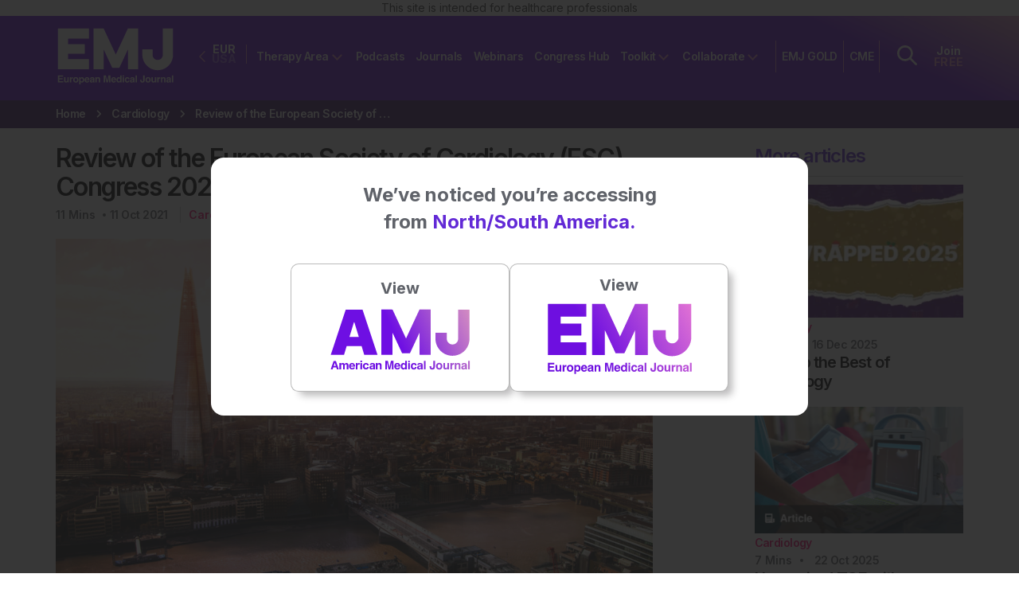

--- FILE ---
content_type: text/html; charset=UTF-8
request_url: https://www.emjreviews.com/cardiology/congress-review/review-of-the-european-society-of-cardiology-esc-congress-2021-j020121/
body_size: 95565
content:
<!doctype html>

<!--[if lt IE 7]>
<html lang="en-GB" class="no-js lt-ie9 lt-ie8 lt-ie7"><![endif]-->
<!--[if (IE 7)&!(IEMobile)]>
<html lang="en-GB" class="no-js lt-ie9 lt-ie8"><![endif]-->
<!--[if (IE 8)&!(IEMobile)]>
<html lang="en-GB" class="no-js lt-ie9"><![endif]-->
<!--[if gt IE 8]><!-->
<html lang="en-GB" class="no-js ocm-right"><!--<![endif]-->

	<head>
		<meta charset="utf-8">

				<meta http-equiv="X-UA-Compatible" content="IE=edge,chrome=1"><script type="87488a73c4bd54b61e6bb0fe-text/javascript">(window.NREUM||(NREUM={})).init={privacy:{cookies_enabled:true},ajax:{deny_list:["bam.eu01.nr-data.net"]},feature_flags:["soft_nav"],distributed_tracing:{enabled:true}};(window.NREUM||(NREUM={})).loader_config={agentID:"538797336",accountID:"7453056",trustKey:"7453056",xpid:"UwICUlZWDhAEVlhUAQcOVFY=",licenseKey:"NRJS-c313aa40d26f2d2d2ea",applicationID:"429666922",browserID:"538797336"};;/*! For license information please see nr-loader-spa-1.308.0.min.js.LICENSE.txt */
(()=>{var e,t,r={384:(e,t,r)=>{"use strict";r.d(t,{NT:()=>a,US:()=>u,Zm:()=>o,bQ:()=>d,dV:()=>c,pV:()=>l});var n=r(6154),i=r(1863),s=r(1910);const a={beacon:"bam.nr-data.net",errorBeacon:"bam.nr-data.net"};function o(){return n.gm.NREUM||(n.gm.NREUM={}),void 0===n.gm.newrelic&&(n.gm.newrelic=n.gm.NREUM),n.gm.NREUM}function c(){let e=o();return e.o||(e.o={ST:n.gm.setTimeout,SI:n.gm.setImmediate||n.gm.setInterval,CT:n.gm.clearTimeout,XHR:n.gm.XMLHttpRequest,REQ:n.gm.Request,EV:n.gm.Event,PR:n.gm.Promise,MO:n.gm.MutationObserver,FETCH:n.gm.fetch,WS:n.gm.WebSocket},(0,s.i)(...Object.values(e.o))),e}function d(e,t){let r=o();r.initializedAgents??={},t.initializedAt={ms:(0,i.t)(),date:new Date},r.initializedAgents[e]=t}function u(e,t){o()[e]=t}function l(){return function(){let e=o();const t=e.info||{};e.info={beacon:a.beacon,errorBeacon:a.errorBeacon,...t}}(),function(){let e=o();const t=e.init||{};e.init={...t}}(),c(),function(){let e=o();const t=e.loader_config||{};e.loader_config={...t}}(),o()}},782:(e,t,r)=>{"use strict";r.d(t,{T:()=>n});const n=r(860).K7.pageViewTiming},860:(e,t,r)=>{"use strict";r.d(t,{$J:()=>u,K7:()=>c,P3:()=>d,XX:()=>i,Yy:()=>o,df:()=>s,qY:()=>n,v4:()=>a});const n="events",i="jserrors",s="browser/blobs",a="rum",o="browser/logs",c={ajax:"ajax",genericEvents:"generic_events",jserrors:i,logging:"logging",metrics:"metrics",pageAction:"page_action",pageViewEvent:"page_view_event",pageViewTiming:"page_view_timing",sessionReplay:"session_replay",sessionTrace:"session_trace",softNav:"soft_navigations",spa:"spa"},d={[c.pageViewEvent]:1,[c.pageViewTiming]:2,[c.metrics]:3,[c.jserrors]:4,[c.spa]:5,[c.ajax]:6,[c.sessionTrace]:7,[c.softNav]:8,[c.sessionReplay]:9,[c.logging]:10,[c.genericEvents]:11},u={[c.pageViewEvent]:a,[c.pageViewTiming]:n,[c.ajax]:n,[c.spa]:n,[c.softNav]:n,[c.metrics]:i,[c.jserrors]:i,[c.sessionTrace]:s,[c.sessionReplay]:s,[c.logging]:o,[c.genericEvents]:"ins"}},944:(e,t,r)=>{"use strict";r.d(t,{R:()=>i});var n=r(3241);function i(e,t){"function"==typeof console.debug&&(console.debug("New Relic Warning: https://github.com/newrelic/newrelic-browser-agent/blob/main/docs/warning-codes.md#".concat(e),t),(0,n.W)({agentIdentifier:null,drained:null,type:"data",name:"warn",feature:"warn",data:{code:e,secondary:t}}))}},993:(e,t,r)=>{"use strict";r.d(t,{A$:()=>s,ET:()=>a,TZ:()=>o,p_:()=>i});var n=r(860);const i={ERROR:"ERROR",WARN:"WARN",INFO:"INFO",DEBUG:"DEBUG",TRACE:"TRACE"},s={OFF:0,ERROR:1,WARN:2,INFO:3,DEBUG:4,TRACE:5},a="log",o=n.K7.logging},1541:(e,t,r)=>{"use strict";r.d(t,{U:()=>i,f:()=>n});const n={MFE:"MFE",BA:"BA"};function i(e,t){if(2!==t?.harvestEndpointVersion)return{};const r=t.agentRef.runtime.appMetadata.agents[0].entityGuid;return e?{"source.id":e.id,"source.name":e.name,"source.type":e.type,"parent.id":e.parent?.id||r,"parent.type":e.parent?.type||n.BA}:{"entity.guid":r,appId:t.agentRef.info.applicationID}}},1687:(e,t,r)=>{"use strict";r.d(t,{Ak:()=>d,Ze:()=>h,x3:()=>u});var n=r(3241),i=r(7836),s=r(3606),a=r(860),o=r(2646);const c={};function d(e,t){const r={staged:!1,priority:a.P3[t]||0};l(e),c[e].get(t)||c[e].set(t,r)}function u(e,t){e&&c[e]&&(c[e].get(t)&&c[e].delete(t),p(e,t,!1),c[e].size&&f(e))}function l(e){if(!e)throw new Error("agentIdentifier required");c[e]||(c[e]=new Map)}function h(e="",t="feature",r=!1){if(l(e),!e||!c[e].get(t)||r)return p(e,t);c[e].get(t).staged=!0,f(e)}function f(e){const t=Array.from(c[e]);t.every(([e,t])=>t.staged)&&(t.sort((e,t)=>e[1].priority-t[1].priority),t.forEach(([t])=>{c[e].delete(t),p(e,t)}))}function p(e,t,r=!0){const a=e?i.ee.get(e):i.ee,c=s.i.handlers;if(!a.aborted&&a.backlog&&c){if((0,n.W)({agentIdentifier:e,type:"lifecycle",name:"drain",feature:t}),r){const e=a.backlog[t],r=c[t];if(r){for(let t=0;e&&t<e.length;++t)g(e[t],r);Object.entries(r).forEach(([e,t])=>{Object.values(t||{}).forEach(t=>{t[0]?.on&&t[0]?.context()instanceof o.y&&t[0].on(e,t[1])})})}}a.isolatedBacklog||delete c[t],a.backlog[t]=null,a.emit("drain-"+t,[])}}function g(e,t){var r=e[1];Object.values(t[r]||{}).forEach(t=>{var r=e[0];if(t[0]===r){var n=t[1],i=e[3],s=e[2];n.apply(i,s)}})}},1738:(e,t,r)=>{"use strict";r.d(t,{U:()=>f,Y:()=>h});var n=r(3241),i=r(9908),s=r(1863),a=r(944),o=r(5701),c=r(3969),d=r(8362),u=r(860),l=r(4261);function h(e,t,r,s){const h=s||r;!h||h[e]&&h[e]!==d.d.prototype[e]||(h[e]=function(){(0,i.p)(c.xV,["API/"+e+"/called"],void 0,u.K7.metrics,r.ee),(0,n.W)({agentIdentifier:r.agentIdentifier,drained:!!o.B?.[r.agentIdentifier],type:"data",name:"api",feature:l.Pl+e,data:{}});try{return t.apply(this,arguments)}catch(e){(0,a.R)(23,e)}})}function f(e,t,r,n,a){const o=e.info;null===r?delete o.jsAttributes[t]:o.jsAttributes[t]=r,(a||null===r)&&(0,i.p)(l.Pl+n,[(0,s.t)(),t,r],void 0,"session",e.ee)}},1741:(e,t,r)=>{"use strict";r.d(t,{W:()=>s});var n=r(944),i=r(4261);class s{#e(e,...t){if(this[e]!==s.prototype[e])return this[e](...t);(0,n.R)(35,e)}addPageAction(e,t){return this.#e(i.hG,e,t)}register(e){return this.#e(i.eY,e)}recordCustomEvent(e,t){return this.#e(i.fF,e,t)}setPageViewName(e,t){return this.#e(i.Fw,e,t)}setCustomAttribute(e,t,r){return this.#e(i.cD,e,t,r)}noticeError(e,t){return this.#e(i.o5,e,t)}setUserId(e,t=!1){return this.#e(i.Dl,e,t)}setApplicationVersion(e){return this.#e(i.nb,e)}setErrorHandler(e){return this.#e(i.bt,e)}addRelease(e,t){return this.#e(i.k6,e,t)}log(e,t){return this.#e(i.$9,e,t)}start(){return this.#e(i.d3)}finished(e){return this.#e(i.BL,e)}recordReplay(){return this.#e(i.CH)}pauseReplay(){return this.#e(i.Tb)}addToTrace(e){return this.#e(i.U2,e)}setCurrentRouteName(e){return this.#e(i.PA,e)}interaction(e){return this.#e(i.dT,e)}wrapLogger(e,t,r){return this.#e(i.Wb,e,t,r)}measure(e,t){return this.#e(i.V1,e,t)}consent(e){return this.#e(i.Pv,e)}}},1863:(e,t,r)=>{"use strict";function n(){return Math.floor(performance.now())}r.d(t,{t:()=>n})},1910:(e,t,r)=>{"use strict";r.d(t,{i:()=>s});var n=r(944);const i=new Map;function s(...e){return e.every(e=>{if(i.has(e))return i.get(e);const t="function"==typeof e?e.toString():"",r=t.includes("[native code]"),s=t.includes("nrWrapper");return r||s||(0,n.R)(64,e?.name||t),i.set(e,r),r})}},2555:(e,t,r)=>{"use strict";r.d(t,{D:()=>o,f:()=>a});var n=r(384),i=r(8122);const s={beacon:n.NT.beacon,errorBeacon:n.NT.errorBeacon,licenseKey:void 0,applicationID:void 0,sa:void 0,queueTime:void 0,applicationTime:void 0,ttGuid:void 0,user:void 0,account:void 0,product:void 0,extra:void 0,jsAttributes:{},userAttributes:void 0,atts:void 0,transactionName:void 0,tNamePlain:void 0};function a(e){try{return!!e.licenseKey&&!!e.errorBeacon&&!!e.applicationID}catch(e){return!1}}const o=e=>(0,i.a)(e,s)},2614:(e,t,r)=>{"use strict";r.d(t,{BB:()=>a,H3:()=>n,g:()=>d,iL:()=>c,tS:()=>o,uh:()=>i,wk:()=>s});const n="NRBA",i="SESSION",s=144e5,a=18e5,o={STARTED:"session-started",PAUSE:"session-pause",RESET:"session-reset",RESUME:"session-resume",UPDATE:"session-update"},c={SAME_TAB:"same-tab",CROSS_TAB:"cross-tab"},d={OFF:0,FULL:1,ERROR:2}},2646:(e,t,r)=>{"use strict";r.d(t,{y:()=>n});class n{constructor(e){this.contextId=e}}},2843:(e,t,r)=>{"use strict";r.d(t,{G:()=>s,u:()=>i});var n=r(3878);function i(e,t=!1,r,i){(0,n.DD)("visibilitychange",function(){if(t)return void("hidden"===document.visibilityState&&e());e(document.visibilityState)},r,i)}function s(e,t,r){(0,n.sp)("pagehide",e,t,r)}},3241:(e,t,r)=>{"use strict";r.d(t,{W:()=>s});var n=r(6154);const i="newrelic";function s(e={}){try{n.gm.dispatchEvent(new CustomEvent(i,{detail:e}))}catch(e){}}},3304:(e,t,r)=>{"use strict";r.d(t,{A:()=>s});var n=r(7836);const i=()=>{const e=new WeakSet;return(t,r)=>{if("object"==typeof r&&null!==r){if(e.has(r))return;e.add(r)}return r}};function s(e){try{return JSON.stringify(e,i())??""}catch(e){try{n.ee.emit("internal-error",[e])}catch(e){}return""}}},3333:(e,t,r)=>{"use strict";r.d(t,{$v:()=>u,TZ:()=>n,Xh:()=>c,Zp:()=>i,kd:()=>d,mq:()=>o,nf:()=>a,qN:()=>s});const n=r(860).K7.genericEvents,i=["auxclick","click","copy","keydown","paste","scrollend"],s=["focus","blur"],a=4,o=1e3,c=2e3,d=["PageAction","UserAction","BrowserPerformance"],u={RESOURCES:"experimental.resources",REGISTER:"register"}},3434:(e,t,r)=>{"use strict";r.d(t,{Jt:()=>s,YM:()=>d});var n=r(7836),i=r(5607);const s="nr@original:".concat(i.W),a=50;var o=Object.prototype.hasOwnProperty,c=!1;function d(e,t){return e||(e=n.ee),r.inPlace=function(e,t,n,i,s){n||(n="");const a="-"===n.charAt(0);for(let o=0;o<t.length;o++){const c=t[o],d=e[c];l(d)||(e[c]=r(d,a?c+n:n,i,c,s))}},r.flag=s,r;function r(t,r,n,c,d){return l(t)?t:(r||(r=""),nrWrapper[s]=t,function(e,t,r){if(Object.defineProperty&&Object.keys)try{return Object.keys(e).forEach(function(r){Object.defineProperty(t,r,{get:function(){return e[r]},set:function(t){return e[r]=t,t}})}),t}catch(e){u([e],r)}for(var n in e)o.call(e,n)&&(t[n]=e[n])}(t,nrWrapper,e),nrWrapper);function nrWrapper(){var s,o,l,h;let f;try{o=this,s=[...arguments],l="function"==typeof n?n(s,o):n||{}}catch(t){u([t,"",[s,o,c],l],e)}i(r+"start",[s,o,c],l,d);const p=performance.now();let g;try{return h=t.apply(o,s),g=performance.now(),h}catch(e){throw g=performance.now(),i(r+"err",[s,o,e],l,d),f=e,f}finally{const e=g-p,t={start:p,end:g,duration:e,isLongTask:e>=a,methodName:c,thrownError:f};t.isLongTask&&i("long-task",[t,o],l,d),i(r+"end",[s,o,h],l,d)}}}function i(r,n,i,s){if(!c||t){var a=c;c=!0;try{e.emit(r,n,i,t,s)}catch(t){u([t,r,n,i],e)}c=a}}}function u(e,t){t||(t=n.ee);try{t.emit("internal-error",e)}catch(e){}}function l(e){return!(e&&"function"==typeof e&&e.apply&&!e[s])}},3606:(e,t,r)=>{"use strict";r.d(t,{i:()=>s});var n=r(9908);s.on=a;var i=s.handlers={};function s(e,t,r,s){a(s||n.d,i,e,t,r)}function a(e,t,r,i,s){s||(s="feature"),e||(e=n.d);var a=t[s]=t[s]||{};(a[r]=a[r]||[]).push([e,i])}},3738:(e,t,r)=>{"use strict";r.d(t,{He:()=>i,Kp:()=>o,Lc:()=>d,Rz:()=>u,TZ:()=>n,bD:()=>s,d3:()=>a,jx:()=>l,sl:()=>h,uP:()=>c});const n=r(860).K7.sessionTrace,i="bstResource",s="resource",a="-start",o="-end",c="fn"+a,d="fn"+o,u="pushState",l=1e3,h=3e4},3785:(e,t,r)=>{"use strict";r.d(t,{R:()=>c,b:()=>d});var n=r(9908),i=r(1863),s=r(860),a=r(3969),o=r(993);function c(e,t,r={},c=o.p_.INFO,d=!0,u,l=(0,i.t)()){(0,n.p)(a.xV,["API/logging/".concat(c.toLowerCase(),"/called")],void 0,s.K7.metrics,e),(0,n.p)(o.ET,[l,t,r,c,d,u],void 0,s.K7.logging,e)}function d(e){return"string"==typeof e&&Object.values(o.p_).some(t=>t===e.toUpperCase().trim())}},3878:(e,t,r)=>{"use strict";function n(e,t){return{capture:e,passive:!1,signal:t}}function i(e,t,r=!1,i){window.addEventListener(e,t,n(r,i))}function s(e,t,r=!1,i){document.addEventListener(e,t,n(r,i))}r.d(t,{DD:()=>s,jT:()=>n,sp:()=>i})},3962:(e,t,r)=>{"use strict";r.d(t,{AM:()=>a,O2:()=>l,OV:()=>s,Qu:()=>h,TZ:()=>c,ih:()=>f,pP:()=>o,t1:()=>u,tC:()=>i,wD:()=>d});var n=r(860);const i=["click","keydown","submit"],s="popstate",a="api",o="initialPageLoad",c=n.K7.softNav,d=5e3,u=500,l={INITIAL_PAGE_LOAD:"",ROUTE_CHANGE:1,UNSPECIFIED:2},h={INTERACTION:1,AJAX:2,CUSTOM_END:3,CUSTOM_TRACER:4},f={IP:"in progress",PF:"pending finish",FIN:"finished",CAN:"cancelled"}},3969:(e,t,r)=>{"use strict";r.d(t,{TZ:()=>n,XG:()=>o,rs:()=>i,xV:()=>a,z_:()=>s});const n=r(860).K7.metrics,i="sm",s="cm",a="storeSupportabilityMetrics",o="storeEventMetrics"},4234:(e,t,r)=>{"use strict";r.d(t,{W:()=>s});var n=r(7836),i=r(1687);class s{constructor(e,t){this.agentIdentifier=e,this.ee=n.ee.get(e),this.featureName=t,this.blocked=!1}deregisterDrain(){(0,i.x3)(this.agentIdentifier,this.featureName)}}},4261:(e,t,r)=>{"use strict";r.d(t,{$9:()=>u,BL:()=>c,CH:()=>p,Dl:()=>R,Fw:()=>w,PA:()=>v,Pl:()=>n,Pv:()=>A,Tb:()=>h,U2:()=>a,V1:()=>E,Wb:()=>T,bt:()=>y,cD:()=>b,d3:()=>x,dT:()=>d,eY:()=>g,fF:()=>f,hG:()=>s,hw:()=>i,k6:()=>o,nb:()=>m,o5:()=>l});const n="api-",i=n+"ixn-",s="addPageAction",a="addToTrace",o="addRelease",c="finished",d="interaction",u="log",l="noticeError",h="pauseReplay",f="recordCustomEvent",p="recordReplay",g="register",m="setApplicationVersion",v="setCurrentRouteName",b="setCustomAttribute",y="setErrorHandler",w="setPageViewName",R="setUserId",x="start",T="wrapLogger",E="measure",A="consent"},5205:(e,t,r)=>{"use strict";r.d(t,{j:()=>S});var n=r(384),i=r(1741);var s=r(2555),a=r(3333);const o=e=>{if(!e||"string"!=typeof e)return!1;try{document.createDocumentFragment().querySelector(e)}catch{return!1}return!0};var c=r(2614),d=r(944),u=r(8122);const l="[data-nr-mask]",h=e=>(0,u.a)(e,(()=>{const e={feature_flags:[],experimental:{allow_registered_children:!1,resources:!1},mask_selector:"*",block_selector:"[data-nr-block]",mask_input_options:{color:!1,date:!1,"datetime-local":!1,email:!1,month:!1,number:!1,range:!1,search:!1,tel:!1,text:!1,time:!1,url:!1,week:!1,textarea:!1,select:!1,password:!0}};return{ajax:{deny_list:void 0,block_internal:!0,enabled:!0,autoStart:!0},api:{get allow_registered_children(){return e.feature_flags.includes(a.$v.REGISTER)||e.experimental.allow_registered_children},set allow_registered_children(t){e.experimental.allow_registered_children=t},duplicate_registered_data:!1},browser_consent_mode:{enabled:!1},distributed_tracing:{enabled:void 0,exclude_newrelic_header:void 0,cors_use_newrelic_header:void 0,cors_use_tracecontext_headers:void 0,allowed_origins:void 0},get feature_flags(){return e.feature_flags},set feature_flags(t){e.feature_flags=t},generic_events:{enabled:!0,autoStart:!0},harvest:{interval:30},jserrors:{enabled:!0,autoStart:!0},logging:{enabled:!0,autoStart:!0},metrics:{enabled:!0,autoStart:!0},obfuscate:void 0,page_action:{enabled:!0},page_view_event:{enabled:!0,autoStart:!0},page_view_timing:{enabled:!0,autoStart:!0},performance:{capture_marks:!1,capture_measures:!1,capture_detail:!0,resources:{get enabled(){return e.feature_flags.includes(a.$v.RESOURCES)||e.experimental.resources},set enabled(t){e.experimental.resources=t},asset_types:[],first_party_domains:[],ignore_newrelic:!0}},privacy:{cookies_enabled:!0},proxy:{assets:void 0,beacon:void 0},session:{expiresMs:c.wk,inactiveMs:c.BB},session_replay:{autoStart:!0,enabled:!1,preload:!1,sampling_rate:10,error_sampling_rate:100,collect_fonts:!1,inline_images:!1,fix_stylesheets:!0,mask_all_inputs:!0,get mask_text_selector(){return e.mask_selector},set mask_text_selector(t){o(t)?e.mask_selector="".concat(t,",").concat(l):""===t||null===t?e.mask_selector=l:(0,d.R)(5,t)},get block_class(){return"nr-block"},get ignore_class(){return"nr-ignore"},get mask_text_class(){return"nr-mask"},get block_selector(){return e.block_selector},set block_selector(t){o(t)?e.block_selector+=",".concat(t):""!==t&&(0,d.R)(6,t)},get mask_input_options(){return e.mask_input_options},set mask_input_options(t){t&&"object"==typeof t?e.mask_input_options={...t,password:!0}:(0,d.R)(7,t)}},session_trace:{enabled:!0,autoStart:!0},soft_navigations:{enabled:!0,autoStart:!0},spa:{enabled:!0,autoStart:!0},ssl:void 0,user_actions:{enabled:!0,elementAttributes:["id","className","tagName","type"]}}})());var f=r(6154),p=r(9324);let g=0;const m={buildEnv:p.F3,distMethod:p.Xs,version:p.xv,originTime:f.WN},v={consented:!1},b={appMetadata:{},get consented(){return this.session?.state?.consent||v.consented},set consented(e){v.consented=e},customTransaction:void 0,denyList:void 0,disabled:!1,harvester:void 0,isolatedBacklog:!1,isRecording:!1,loaderType:void 0,maxBytes:3e4,obfuscator:void 0,onerror:void 0,ptid:void 0,releaseIds:{},session:void 0,timeKeeper:void 0,registeredEntities:[],jsAttributesMetadata:{bytes:0},get harvestCount(){return++g}},y=e=>{const t=(0,u.a)(e,b),r=Object.keys(m).reduce((e,t)=>(e[t]={value:m[t],writable:!1,configurable:!0,enumerable:!0},e),{});return Object.defineProperties(t,r)};var w=r(5701);const R=e=>{const t=e.startsWith("http");e+="/",r.p=t?e:"https://"+e};var x=r(7836),T=r(3241);const E={accountID:void 0,trustKey:void 0,agentID:void 0,licenseKey:void 0,applicationID:void 0,xpid:void 0},A=e=>(0,u.a)(e,E),_=new Set;function S(e,t={},r,a){let{init:o,info:c,loader_config:d,runtime:u={},exposed:l=!0}=t;if(!c){const e=(0,n.pV)();o=e.init,c=e.info,d=e.loader_config}e.init=h(o||{}),e.loader_config=A(d||{}),c.jsAttributes??={},f.bv&&(c.jsAttributes.isWorker=!0),e.info=(0,s.D)(c);const p=e.init,g=[c.beacon,c.errorBeacon];_.has(e.agentIdentifier)||(p.proxy.assets&&(R(p.proxy.assets),g.push(p.proxy.assets)),p.proxy.beacon&&g.push(p.proxy.beacon),e.beacons=[...g],function(e){const t=(0,n.pV)();Object.getOwnPropertyNames(i.W.prototype).forEach(r=>{const n=i.W.prototype[r];if("function"!=typeof n||"constructor"===n)return;let s=t[r];e[r]&&!1!==e.exposed&&"micro-agent"!==e.runtime?.loaderType&&(t[r]=(...t)=>{const n=e[r](...t);return s?s(...t):n})})}(e),(0,n.US)("activatedFeatures",w.B)),u.denyList=[...p.ajax.deny_list||[],...p.ajax.block_internal?g:[]],u.ptid=e.agentIdentifier,u.loaderType=r,e.runtime=y(u),_.has(e.agentIdentifier)||(e.ee=x.ee.get(e.agentIdentifier),e.exposed=l,(0,T.W)({agentIdentifier:e.agentIdentifier,drained:!!w.B?.[e.agentIdentifier],type:"lifecycle",name:"initialize",feature:void 0,data:e.config})),_.add(e.agentIdentifier)}},5270:(e,t,r)=>{"use strict";r.d(t,{Aw:()=>a,SR:()=>s,rF:()=>o});var n=r(384),i=r(7767);function s(e){return!!(0,n.dV)().o.MO&&(0,i.V)(e)&&!0===e?.session_trace.enabled}function a(e){return!0===e?.session_replay.preload&&s(e)}function o(e,t){try{if("string"==typeof t?.type){if("password"===t.type.toLowerCase())return"*".repeat(e?.length||0);if(void 0!==t?.dataset?.nrUnmask||t?.classList?.contains("nr-unmask"))return e}}catch(e){}return"string"==typeof e?e.replace(/[\S]/g,"*"):"*".repeat(e?.length||0)}},5289:(e,t,r)=>{"use strict";r.d(t,{GG:()=>a,Qr:()=>c,sB:()=>o});var n=r(3878),i=r(6389);function s(){return"undefined"==typeof document||"complete"===document.readyState}function a(e,t){if(s())return e();const r=(0,i.J)(e),a=setInterval(()=>{s()&&(clearInterval(a),r())},500);(0,n.sp)("load",r,t)}function o(e){if(s())return e();(0,n.DD)("DOMContentLoaded",e)}function c(e){if(s())return e();(0,n.sp)("popstate",e)}},5607:(e,t,r)=>{"use strict";r.d(t,{W:()=>n});const n=(0,r(9566).bz)()},5701:(e,t,r)=>{"use strict";r.d(t,{B:()=>s,t:()=>a});var n=r(3241);const i=new Set,s={};function a(e,t){const r=t.agentIdentifier;s[r]??={},e&&"object"==typeof e&&(i.has(r)||(t.ee.emit("rumresp",[e]),s[r]=e,i.add(r),(0,n.W)({agentIdentifier:r,loaded:!0,drained:!0,type:"lifecycle",name:"load",feature:void 0,data:e})))}},6154:(e,t,r)=>{"use strict";r.d(t,{OF:()=>d,RI:()=>i,WN:()=>h,bv:()=>s,eN:()=>f,gm:()=>a,lR:()=>l,m:()=>c,mw:()=>o,sb:()=>u});var n=r(1863);const i="undefined"!=typeof window&&!!window.document,s="undefined"!=typeof WorkerGlobalScope&&("undefined"!=typeof self&&self instanceof WorkerGlobalScope&&self.navigator instanceof WorkerNavigator||"undefined"!=typeof globalThis&&globalThis instanceof WorkerGlobalScope&&globalThis.navigator instanceof WorkerNavigator),a=i?window:"undefined"!=typeof WorkerGlobalScope&&("undefined"!=typeof self&&self instanceof WorkerGlobalScope&&self||"undefined"!=typeof globalThis&&globalThis instanceof WorkerGlobalScope&&globalThis),o=Boolean("hidden"===a?.document?.visibilityState),c=""+a?.location,d=/iPad|iPhone|iPod/.test(a.navigator?.userAgent),u=d&&"undefined"==typeof SharedWorker,l=(()=>{const e=a.navigator?.userAgent?.match(/Firefox[/\s](\d+\.\d+)/);return Array.isArray(e)&&e.length>=2?+e[1]:0})(),h=Date.now()-(0,n.t)(),f=()=>"undefined"!=typeof PerformanceNavigationTiming&&a?.performance?.getEntriesByType("navigation")?.[0]?.responseStart},6344:(e,t,r)=>{"use strict";r.d(t,{BB:()=>u,Qb:()=>l,TZ:()=>i,Ug:()=>a,Vh:()=>s,_s:()=>o,bc:()=>d,yP:()=>c});var n=r(2614);const i=r(860).K7.sessionReplay,s="errorDuringReplay",a=.12,o={DomContentLoaded:0,Load:1,FullSnapshot:2,IncrementalSnapshot:3,Meta:4,Custom:5},c={[n.g.ERROR]:15e3,[n.g.FULL]:3e5,[n.g.OFF]:0},d={RESET:{message:"Session was reset",sm:"Reset"},IMPORT:{message:"Recorder failed to import",sm:"Import"},TOO_MANY:{message:"429: Too Many Requests",sm:"Too-Many"},TOO_BIG:{message:"Payload was too large",sm:"Too-Big"},CROSS_TAB:{message:"Session Entity was set to OFF on another tab",sm:"Cross-Tab"},ENTITLEMENTS:{message:"Session Replay is not allowed and will not be started",sm:"Entitlement"}},u=5e3,l={API:"api",RESUME:"resume",SWITCH_TO_FULL:"switchToFull",INITIALIZE:"initialize",PRELOAD:"preload"}},6389:(e,t,r)=>{"use strict";function n(e,t=500,r={}){const n=r?.leading||!1;let i;return(...r)=>{n&&void 0===i&&(e.apply(this,r),i=setTimeout(()=>{i=clearTimeout(i)},t)),n||(clearTimeout(i),i=setTimeout(()=>{e.apply(this,r)},t))}}function i(e){let t=!1;return(...r)=>{t||(t=!0,e.apply(this,r))}}r.d(t,{J:()=>i,s:()=>n})},6630:(e,t,r)=>{"use strict";r.d(t,{T:()=>n});const n=r(860).K7.pageViewEvent},6774:(e,t,r)=>{"use strict";r.d(t,{T:()=>n});const n=r(860).K7.jserrors},7295:(e,t,r)=>{"use strict";r.d(t,{Xv:()=>a,gX:()=>i,iW:()=>s});var n=[];function i(e){if(!e||s(e))return!1;if(0===n.length)return!0;if("*"===n[0].hostname)return!1;for(var t=0;t<n.length;t++){var r=n[t];if(r.hostname.test(e.hostname)&&r.pathname.test(e.pathname))return!1}return!0}function s(e){return void 0===e.hostname}function a(e){if(n=[],e&&e.length)for(var t=0;t<e.length;t++){let r=e[t];if(!r)continue;if("*"===r)return void(n=[{hostname:"*"}]);0===r.indexOf("http://")?r=r.substring(7):0===r.indexOf("https://")&&(r=r.substring(8));const i=r.indexOf("/");let s,a;i>0?(s=r.substring(0,i),a=r.substring(i)):(s=r,a="*");let[c]=s.split(":");n.push({hostname:o(c),pathname:o(a,!0)})}}function o(e,t=!1){const r=e.replace(/[.+?^${}()|[\]\\]/g,e=>"\\"+e).replace(/\*/g,".*?");return new RegExp((t?"^":"")+r+"$")}},7485:(e,t,r)=>{"use strict";r.d(t,{D:()=>i});var n=r(6154);function i(e){if(0===(e||"").indexOf("data:"))return{protocol:"data"};try{const t=new URL(e,location.href),r={port:t.port,hostname:t.hostname,pathname:t.pathname,search:t.search,protocol:t.protocol.slice(0,t.protocol.indexOf(":")),sameOrigin:t.protocol===n.gm?.location?.protocol&&t.host===n.gm?.location?.host};return r.port&&""!==r.port||("http:"===t.protocol&&(r.port="80"),"https:"===t.protocol&&(r.port="443")),r.pathname&&""!==r.pathname?r.pathname.startsWith("/")||(r.pathname="/".concat(r.pathname)):r.pathname="/",r}catch(e){return{}}}},7699:(e,t,r)=>{"use strict";r.d(t,{It:()=>s,KC:()=>o,No:()=>i,qh:()=>a});var n=r(860);const i=16e3,s=1e6,a="SESSION_ERROR",o={[n.K7.logging]:!0,[n.K7.genericEvents]:!1,[n.K7.jserrors]:!1,[n.K7.ajax]:!1}},7767:(e,t,r)=>{"use strict";r.d(t,{V:()=>i});var n=r(6154);const i=e=>n.RI&&!0===e?.privacy.cookies_enabled},7836:(e,t,r)=>{"use strict";r.d(t,{P:()=>o,ee:()=>c});var n=r(384),i=r(8990),s=r(2646),a=r(5607);const o="nr@context:".concat(a.W),c=function e(t,r){var n={},a={},u={},l=!1;try{l=16===r.length&&d.initializedAgents?.[r]?.runtime.isolatedBacklog}catch(e){}var h={on:p,addEventListener:p,removeEventListener:function(e,t){var r=n[e];if(!r)return;for(var i=0;i<r.length;i++)r[i]===t&&r.splice(i,1)},emit:function(e,r,n,i,s){!1!==s&&(s=!0);if(c.aborted&&!i)return;t&&s&&t.emit(e,r,n);var o=f(n);g(e).forEach(e=>{e.apply(o,r)});var d=v()[a[e]];d&&d.push([h,e,r,o]);return o},get:m,listeners:g,context:f,buffer:function(e,t){const r=v();if(t=t||"feature",h.aborted)return;Object.entries(e||{}).forEach(([e,n])=>{a[n]=t,t in r||(r[t]=[])})},abort:function(){h._aborted=!0,Object.keys(h.backlog).forEach(e=>{delete h.backlog[e]})},isBuffering:function(e){return!!v()[a[e]]},debugId:r,backlog:l?{}:t&&"object"==typeof t.backlog?t.backlog:{},isolatedBacklog:l};return Object.defineProperty(h,"aborted",{get:()=>{let e=h._aborted||!1;return e||(t&&(e=t.aborted),e)}}),h;function f(e){return e&&e instanceof s.y?e:e?(0,i.I)(e,o,()=>new s.y(o)):new s.y(o)}function p(e,t){n[e]=g(e).concat(t)}function g(e){return n[e]||[]}function m(t){return u[t]=u[t]||e(h,t)}function v(){return h.backlog}}(void 0,"globalEE"),d=(0,n.Zm)();d.ee||(d.ee=c)},8122:(e,t,r)=>{"use strict";r.d(t,{a:()=>i});var n=r(944);function i(e,t){try{if(!e||"object"!=typeof e)return(0,n.R)(3);if(!t||"object"!=typeof t)return(0,n.R)(4);const r=Object.create(Object.getPrototypeOf(t),Object.getOwnPropertyDescriptors(t)),s=0===Object.keys(r).length?e:r;for(let a in s)if(void 0!==e[a])try{if(null===e[a]){r[a]=null;continue}Array.isArray(e[a])&&Array.isArray(t[a])?r[a]=Array.from(new Set([...e[a],...t[a]])):"object"==typeof e[a]&&"object"==typeof t[a]?r[a]=i(e[a],t[a]):r[a]=e[a]}catch(e){r[a]||(0,n.R)(1,e)}return r}catch(e){(0,n.R)(2,e)}}},8139:(e,t,r)=>{"use strict";r.d(t,{u:()=>h});var n=r(7836),i=r(3434),s=r(8990),a=r(6154);const o={},c=a.gm.XMLHttpRequest,d="addEventListener",u="removeEventListener",l="nr@wrapped:".concat(n.P);function h(e){var t=function(e){return(e||n.ee).get("events")}(e);if(o[t.debugId]++)return t;o[t.debugId]=1;var r=(0,i.YM)(t,!0);function h(e){r.inPlace(e,[d,u],"-",p)}function p(e,t){return e[1]}return"getPrototypeOf"in Object&&(a.RI&&f(document,h),c&&f(c.prototype,h),f(a.gm,h)),t.on(d+"-start",function(e,t){var n=e[1];if(null!==n&&("function"==typeof n||"object"==typeof n)&&"newrelic"!==e[0]){var i=(0,s.I)(n,l,function(){var e={object:function(){if("function"!=typeof n.handleEvent)return;return n.handleEvent.apply(n,arguments)},function:n}[typeof n];return e?r(e,"fn-",null,e.name||"anonymous"):n});this.wrapped=e[1]=i}}),t.on(u+"-start",function(e){e[1]=this.wrapped||e[1]}),t}function f(e,t,...r){let n=e;for(;"object"==typeof n&&!Object.prototype.hasOwnProperty.call(n,d);)n=Object.getPrototypeOf(n);n&&t(n,...r)}},8362:(e,t,r)=>{"use strict";r.d(t,{d:()=>s});var n=r(9566),i=r(1741);class s extends i.W{agentIdentifier=(0,n.LA)(16)}},8374:(e,t,r)=>{r.nc=(()=>{try{return document?.currentScript?.nonce}catch(e){}return""})()},8990:(e,t,r)=>{"use strict";r.d(t,{I:()=>i});var n=Object.prototype.hasOwnProperty;function i(e,t,r){if(n.call(e,t))return e[t];var i=r();if(Object.defineProperty&&Object.keys)try{return Object.defineProperty(e,t,{value:i,writable:!0,enumerable:!1}),i}catch(e){}return e[t]=i,i}},9119:(e,t,r)=>{"use strict";r.d(t,{L:()=>s});var n=/([^?#]*)[^#]*(#[^?]*|$).*/,i=/([^?#]*)().*/;function s(e,t){return e?e.replace(t?n:i,"$1$2"):e}},9300:(e,t,r)=>{"use strict";r.d(t,{T:()=>n});const n=r(860).K7.ajax},9324:(e,t,r)=>{"use strict";r.d(t,{AJ:()=>a,F3:()=>i,Xs:()=>s,Yq:()=>o,xv:()=>n});const n="1.308.0",i="PROD",s="CDN",a="@newrelic/rrweb",o="1.0.1"},9566:(e,t,r)=>{"use strict";r.d(t,{LA:()=>o,ZF:()=>c,bz:()=>a,el:()=>d});var n=r(6154);const i="xxxxxxxx-xxxx-4xxx-yxxx-xxxxxxxxxxxx";function s(e,t){return e?15&e[t]:16*Math.random()|0}function a(){const e=n.gm?.crypto||n.gm?.msCrypto;let t,r=0;return e&&e.getRandomValues&&(t=e.getRandomValues(new Uint8Array(30))),i.split("").map(e=>"x"===e?s(t,r++).toString(16):"y"===e?(3&s()|8).toString(16):e).join("")}function o(e){const t=n.gm?.crypto||n.gm?.msCrypto;let r,i=0;t&&t.getRandomValues&&(r=t.getRandomValues(new Uint8Array(e)));const a=[];for(var o=0;o<e;o++)a.push(s(r,i++).toString(16));return a.join("")}function c(){return o(16)}function d(){return o(32)}},9908:(e,t,r)=>{"use strict";r.d(t,{d:()=>n,p:()=>i});var n=r(7836).ee.get("handle");function i(e,t,r,i,s){s?(s.buffer([e],i),s.emit(e,t,r)):(n.buffer([e],i),n.emit(e,t,r))}}},n={};function i(e){var t=n[e];if(void 0!==t)return t.exports;var s=n[e]={exports:{}};return r[e](s,s.exports,i),s.exports}i.m=r,i.d=(e,t)=>{for(var r in t)i.o(t,r)&&!i.o(e,r)&&Object.defineProperty(e,r,{enumerable:!0,get:t[r]})},i.f={},i.e=e=>Promise.all(Object.keys(i.f).reduce((t,r)=>(i.f[r](e,t),t),[])),i.u=e=>({212:"nr-spa-compressor",249:"nr-spa-recorder",478:"nr-spa"}[e]+"-1.308.0.min.js"),i.o=(e,t)=>Object.prototype.hasOwnProperty.call(e,t),e={},t="NRBA-1.308.0.PROD:",i.l=(r,n,s,a)=>{if(e[r])e[r].push(n);else{var o,c;if(void 0!==s)for(var d=document.getElementsByTagName("script"),u=0;u<d.length;u++){var l=d[u];if(l.getAttribute("src")==r||l.getAttribute("data-webpack")==t+s){o=l;break}}if(!o){c=!0;var h={478:"sha512-RSfSVnmHk59T/uIPbdSE0LPeqcEdF4/+XhfJdBuccH5rYMOEZDhFdtnh6X6nJk7hGpzHd9Ujhsy7lZEz/ORYCQ==",249:"sha512-ehJXhmntm85NSqW4MkhfQqmeKFulra3klDyY0OPDUE+sQ3GokHlPh1pmAzuNy//3j4ac6lzIbmXLvGQBMYmrkg==",212:"sha512-B9h4CR46ndKRgMBcK+j67uSR2RCnJfGefU+A7FrgR/k42ovXy5x/MAVFiSvFxuVeEk/pNLgvYGMp1cBSK/G6Fg=="};(o=document.createElement("script")).charset="utf-8",i.nc&&o.setAttribute("nonce",i.nc),o.setAttribute("data-webpack",t+s),o.src=r,0!==o.src.indexOf(window.location.origin+"/")&&(o.crossOrigin="anonymous"),h[a]&&(o.integrity=h[a])}e[r]=[n];var f=(t,n)=>{o.onerror=o.onload=null,clearTimeout(p);var i=e[r];if(delete e[r],o.parentNode&&o.parentNode.removeChild(o),i&&i.forEach(e=>e(n)),t)return t(n)},p=setTimeout(f.bind(null,void 0,{type:"timeout",target:o}),12e4);o.onerror=f.bind(null,o.onerror),o.onload=f.bind(null,o.onload),c&&document.head.appendChild(o)}},i.r=e=>{"undefined"!=typeof Symbol&&Symbol.toStringTag&&Object.defineProperty(e,Symbol.toStringTag,{value:"Module"}),Object.defineProperty(e,"__esModule",{value:!0})},i.p="https://js-agent.newrelic.com/",(()=>{var e={38:0,788:0};i.f.j=(t,r)=>{var n=i.o(e,t)?e[t]:void 0;if(0!==n)if(n)r.push(n[2]);else{var s=new Promise((r,i)=>n=e[t]=[r,i]);r.push(n[2]=s);var a=i.p+i.u(t),o=new Error;i.l(a,r=>{if(i.o(e,t)&&(0!==(n=e[t])&&(e[t]=void 0),n)){var s=r&&("load"===r.type?"missing":r.type),a=r&&r.target&&r.target.src;o.message="Loading chunk "+t+" failed: ("+s+": "+a+")",o.name="ChunkLoadError",o.type=s,o.request=a,n[1](o)}},"chunk-"+t,t)}};var t=(t,r)=>{var n,s,[a,o,c]=r,d=0;if(a.some(t=>0!==e[t])){for(n in o)i.o(o,n)&&(i.m[n]=o[n]);if(c)c(i)}for(t&&t(r);d<a.length;d++)s=a[d],i.o(e,s)&&e[s]&&e[s][0](),e[s]=0},r=self["webpackChunk:NRBA-1.308.0.PROD"]=self["webpackChunk:NRBA-1.308.0.PROD"]||[];r.forEach(t.bind(null,0)),r.push=t.bind(null,r.push.bind(r))})(),(()=>{"use strict";i(8374);var e=i(8362),t=i(860);const r=Object.values(t.K7);var n=i(5205);var s=i(9908),a=i(1863),o=i(4261),c=i(1738);var d=i(1687),u=i(4234),l=i(5289),h=i(6154),f=i(944),p=i(5270),g=i(7767),m=i(6389),v=i(7699);class b extends u.W{constructor(e,t){super(e.agentIdentifier,t),this.agentRef=e,this.abortHandler=void 0,this.featAggregate=void 0,this.loadedSuccessfully=void 0,this.onAggregateImported=new Promise(e=>{this.loadedSuccessfully=e}),this.deferred=Promise.resolve(),!1===e.init[this.featureName].autoStart?this.deferred=new Promise((t,r)=>{this.ee.on("manual-start-all",(0,m.J)(()=>{(0,d.Ak)(e.agentIdentifier,this.featureName),t()}))}):(0,d.Ak)(e.agentIdentifier,t)}importAggregator(e,t,r={}){if(this.featAggregate)return;const n=async()=>{let n;await this.deferred;try{if((0,g.V)(e.init)){const{setupAgentSession:t}=await i.e(478).then(i.bind(i,8766));n=t(e)}}catch(e){(0,f.R)(20,e),this.ee.emit("internal-error",[e]),(0,s.p)(v.qh,[e],void 0,this.featureName,this.ee)}try{if(!this.#t(this.featureName,n,e.init))return(0,d.Ze)(this.agentIdentifier,this.featureName),void this.loadedSuccessfully(!1);const{Aggregate:i}=await t();this.featAggregate=new i(e,r),e.runtime.harvester.initializedAggregates.push(this.featAggregate),this.loadedSuccessfully(!0)}catch(e){(0,f.R)(34,e),this.abortHandler?.(),(0,d.Ze)(this.agentIdentifier,this.featureName,!0),this.loadedSuccessfully(!1),this.ee&&this.ee.abort()}};h.RI?(0,l.GG)(()=>n(),!0):n()}#t(e,r,n){if(this.blocked)return!1;switch(e){case t.K7.sessionReplay:return(0,p.SR)(n)&&!!r;case t.K7.sessionTrace:return!!r;default:return!0}}}var y=i(6630),w=i(2614),R=i(3241);class x extends b{static featureName=y.T;constructor(e){var t;super(e,y.T),this.setupInspectionEvents(e.agentIdentifier),t=e,(0,c.Y)(o.Fw,function(e,r){"string"==typeof e&&("/"!==e.charAt(0)&&(e="/"+e),t.runtime.customTransaction=(r||"http://custom.transaction")+e,(0,s.p)(o.Pl+o.Fw,[(0,a.t)()],void 0,void 0,t.ee))},t),this.importAggregator(e,()=>i.e(478).then(i.bind(i,2467)))}setupInspectionEvents(e){const t=(t,r)=>{t&&(0,R.W)({agentIdentifier:e,timeStamp:t.timeStamp,loaded:"complete"===t.target.readyState,type:"window",name:r,data:t.target.location+""})};(0,l.sB)(e=>{t(e,"DOMContentLoaded")}),(0,l.GG)(e=>{t(e,"load")}),(0,l.Qr)(e=>{t(e,"navigate")}),this.ee.on(w.tS.UPDATE,(t,r)=>{(0,R.W)({agentIdentifier:e,type:"lifecycle",name:"session",data:r})})}}var T=i(384);class E extends e.d{constructor(e){var t;(super(),h.gm)?(this.features={},(0,T.bQ)(this.agentIdentifier,this),this.desiredFeatures=new Set(e.features||[]),this.desiredFeatures.add(x),(0,n.j)(this,e,e.loaderType||"agent"),t=this,(0,c.Y)(o.cD,function(e,r,n=!1){if("string"==typeof e){if(["string","number","boolean"].includes(typeof r)||null===r)return(0,c.U)(t,e,r,o.cD,n);(0,f.R)(40,typeof r)}else(0,f.R)(39,typeof e)},t),function(e){(0,c.Y)(o.Dl,function(t,r=!1){if("string"!=typeof t&&null!==t)return void(0,f.R)(41,typeof t);const n=e.info.jsAttributes["enduser.id"];r&&null!=n&&n!==t?(0,s.p)(o.Pl+"setUserIdAndResetSession",[t],void 0,"session",e.ee):(0,c.U)(e,"enduser.id",t,o.Dl,!0)},e)}(this),function(e){(0,c.Y)(o.nb,function(t){if("string"==typeof t||null===t)return(0,c.U)(e,"application.version",t,o.nb,!1);(0,f.R)(42,typeof t)},e)}(this),function(e){(0,c.Y)(o.d3,function(){e.ee.emit("manual-start-all")},e)}(this),function(e){(0,c.Y)(o.Pv,function(t=!0){if("boolean"==typeof t){if((0,s.p)(o.Pl+o.Pv,[t],void 0,"session",e.ee),e.runtime.consented=t,t){const t=e.features.page_view_event;t.onAggregateImported.then(e=>{const r=t.featAggregate;e&&!r.sentRum&&r.sendRum()})}}else(0,f.R)(65,typeof t)},e)}(this),this.run()):(0,f.R)(21)}get config(){return{info:this.info,init:this.init,loader_config:this.loader_config,runtime:this.runtime}}get api(){return this}run(){try{const e=function(e){const t={};return r.forEach(r=>{t[r]=!!e[r]?.enabled}),t}(this.init),n=[...this.desiredFeatures];n.sort((e,r)=>t.P3[e.featureName]-t.P3[r.featureName]),n.forEach(r=>{if(!e[r.featureName]&&r.featureName!==t.K7.pageViewEvent)return;if(r.featureName===t.K7.spa)return void(0,f.R)(67);const n=function(e){switch(e){case t.K7.ajax:return[t.K7.jserrors];case t.K7.sessionTrace:return[t.K7.ajax,t.K7.pageViewEvent];case t.K7.sessionReplay:return[t.K7.sessionTrace];case t.K7.pageViewTiming:return[t.K7.pageViewEvent];default:return[]}}(r.featureName).filter(e=>!(e in this.features));n.length>0&&(0,f.R)(36,{targetFeature:r.featureName,missingDependencies:n}),this.features[r.featureName]=new r(this)})}catch(e){(0,f.R)(22,e);for(const e in this.features)this.features[e].abortHandler?.();const t=(0,T.Zm)();delete t.initializedAgents[this.agentIdentifier]?.features,delete this.sharedAggregator;return t.ee.get(this.agentIdentifier).abort(),!1}}}var A=i(2843),_=i(782);class S extends b{static featureName=_.T;constructor(e){super(e,_.T),h.RI&&((0,A.u)(()=>(0,s.p)("docHidden",[(0,a.t)()],void 0,_.T,this.ee),!0),(0,A.G)(()=>(0,s.p)("winPagehide",[(0,a.t)()],void 0,_.T,this.ee)),this.importAggregator(e,()=>i.e(478).then(i.bind(i,9917))))}}var O=i(3969);class I extends b{static featureName=O.TZ;constructor(e){super(e,O.TZ),h.RI&&document.addEventListener("securitypolicyviolation",e=>{(0,s.p)(O.xV,["Generic/CSPViolation/Detected"],void 0,this.featureName,this.ee)}),this.importAggregator(e,()=>i.e(478).then(i.bind(i,6555)))}}var N=i(6774),P=i(3878),k=i(3304);class D{constructor(e,t,r,n,i){this.name="UncaughtError",this.message="string"==typeof e?e:(0,k.A)(e),this.sourceURL=t,this.line=r,this.column=n,this.__newrelic=i}}function C(e){return M(e)?e:new D(void 0!==e?.message?e.message:e,e?.filename||e?.sourceURL,e?.lineno||e?.line,e?.colno||e?.col,e?.__newrelic,e?.cause)}function j(e){const t="Unhandled Promise Rejection: ";if(!e?.reason)return;if(M(e.reason)){try{e.reason.message.startsWith(t)||(e.reason.message=t+e.reason.message)}catch(e){}return C(e.reason)}const r=C(e.reason);return(r.message||"").startsWith(t)||(r.message=t+r.message),r}function L(e){if(e.error instanceof SyntaxError&&!/:\d+$/.test(e.error.stack?.trim())){const t=new D(e.message,e.filename,e.lineno,e.colno,e.error.__newrelic,e.cause);return t.name=SyntaxError.name,t}return M(e.error)?e.error:C(e)}function M(e){return e instanceof Error&&!!e.stack}function H(e,r,n,i,o=(0,a.t)()){"string"==typeof e&&(e=new Error(e)),(0,s.p)("err",[e,o,!1,r,n.runtime.isRecording,void 0,i],void 0,t.K7.jserrors,n.ee),(0,s.p)("uaErr",[],void 0,t.K7.genericEvents,n.ee)}var B=i(1541),K=i(993),W=i(3785);function U(e,{customAttributes:t={},level:r=K.p_.INFO}={},n,i,s=(0,a.t)()){(0,W.R)(n.ee,e,t,r,!1,i,s)}function F(e,r,n,i,c=(0,a.t)()){(0,s.p)(o.Pl+o.hG,[c,e,r,i],void 0,t.K7.genericEvents,n.ee)}function V(e,r,n,i,c=(0,a.t)()){const{start:d,end:u,customAttributes:l}=r||{},h={customAttributes:l||{}};if("object"!=typeof h.customAttributes||"string"!=typeof e||0===e.length)return void(0,f.R)(57);const p=(e,t)=>null==e?t:"number"==typeof e?e:e instanceof PerformanceMark?e.startTime:Number.NaN;if(h.start=p(d,0),h.end=p(u,c),Number.isNaN(h.start)||Number.isNaN(h.end))(0,f.R)(57);else{if(h.duration=h.end-h.start,!(h.duration<0))return(0,s.p)(o.Pl+o.V1,[h,e,i],void 0,t.K7.genericEvents,n.ee),h;(0,f.R)(58)}}function G(e,r={},n,i,c=(0,a.t)()){(0,s.p)(o.Pl+o.fF,[c,e,r,i],void 0,t.K7.genericEvents,n.ee)}function z(e){(0,c.Y)(o.eY,function(t){return Y(e,t)},e)}function Y(e,r,n){(0,f.R)(54,"newrelic.register"),r||={},r.type=B.f.MFE,r.licenseKey||=e.info.licenseKey,r.blocked=!1,r.parent=n||{},Array.isArray(r.tags)||(r.tags=[]);const i={};r.tags.forEach(e=>{"name"!==e&&"id"!==e&&(i["source.".concat(e)]=!0)}),r.isolated??=!0;let o=()=>{};const c=e.runtime.registeredEntities;if(!r.isolated){const e=c.find(({metadata:{target:{id:e}}})=>e===r.id&&!r.isolated);if(e)return e}const d=e=>{r.blocked=!0,o=e};function u(e){return"string"==typeof e&&!!e.trim()&&e.trim().length<501||"number"==typeof e}e.init.api.allow_registered_children||d((0,m.J)(()=>(0,f.R)(55))),u(r.id)&&u(r.name)||d((0,m.J)(()=>(0,f.R)(48,r)));const l={addPageAction:(t,n={})=>g(F,[t,{...i,...n},e],r),deregister:()=>{d((0,m.J)(()=>(0,f.R)(68)))},log:(t,n={})=>g(U,[t,{...n,customAttributes:{...i,...n.customAttributes||{}}},e],r),measure:(t,n={})=>g(V,[t,{...n,customAttributes:{...i,...n.customAttributes||{}}},e],r),noticeError:(t,n={})=>g(H,[t,{...i,...n},e],r),register:(t={})=>g(Y,[e,t],l.metadata.target),recordCustomEvent:(t,n={})=>g(G,[t,{...i,...n},e],r),setApplicationVersion:e=>p("application.version",e),setCustomAttribute:(e,t)=>p(e,t),setUserId:e=>p("enduser.id",e),metadata:{customAttributes:i,target:r}},h=()=>(r.blocked&&o(),r.blocked);h()||c.push(l);const p=(e,t)=>{h()||(i[e]=t)},g=(r,n,i)=>{if(h())return;const o=(0,a.t)();(0,s.p)(O.xV,["API/register/".concat(r.name,"/called")],void 0,t.K7.metrics,e.ee);try{if(e.init.api.duplicate_registered_data&&"register"!==r.name){let e=n;if(n[1]instanceof Object){const t={"child.id":i.id,"child.type":i.type};e="customAttributes"in n[1]?[n[0],{...n[1],customAttributes:{...n[1].customAttributes,...t}},...n.slice(2)]:[n[0],{...n[1],...t},...n.slice(2)]}r(...e,void 0,o)}return r(...n,i,o)}catch(e){(0,f.R)(50,e)}};return l}class Z extends b{static featureName=N.T;constructor(e){var t;super(e,N.T),t=e,(0,c.Y)(o.o5,(e,r)=>H(e,r,t),t),function(e){(0,c.Y)(o.bt,function(t){e.runtime.onerror=t},e)}(e),function(e){let t=0;(0,c.Y)(o.k6,function(e,r){++t>10||(this.runtime.releaseIds[e.slice(-200)]=(""+r).slice(-200))},e)}(e),z(e);try{this.removeOnAbort=new AbortController}catch(e){}this.ee.on("internal-error",(t,r)=>{this.abortHandler&&(0,s.p)("ierr",[C(t),(0,a.t)(),!0,{},e.runtime.isRecording,r],void 0,this.featureName,this.ee)}),h.gm.addEventListener("unhandledrejection",t=>{this.abortHandler&&(0,s.p)("err",[j(t),(0,a.t)(),!1,{unhandledPromiseRejection:1},e.runtime.isRecording],void 0,this.featureName,this.ee)},(0,P.jT)(!1,this.removeOnAbort?.signal)),h.gm.addEventListener("error",t=>{this.abortHandler&&(0,s.p)("err",[L(t),(0,a.t)(),!1,{},e.runtime.isRecording],void 0,this.featureName,this.ee)},(0,P.jT)(!1,this.removeOnAbort?.signal)),this.abortHandler=this.#r,this.importAggregator(e,()=>i.e(478).then(i.bind(i,2176)))}#r(){this.removeOnAbort?.abort(),this.abortHandler=void 0}}var q=i(8990);let X=1;function J(e){const t=typeof e;return!e||"object"!==t&&"function"!==t?-1:e===h.gm?0:(0,q.I)(e,"nr@id",function(){return X++})}function Q(e){if("string"==typeof e&&e.length)return e.length;if("object"==typeof e){if("undefined"!=typeof ArrayBuffer&&e instanceof ArrayBuffer&&e.byteLength)return e.byteLength;if("undefined"!=typeof Blob&&e instanceof Blob&&e.size)return e.size;if(!("undefined"!=typeof FormData&&e instanceof FormData))try{return(0,k.A)(e).length}catch(e){return}}}var ee=i(8139),te=i(7836),re=i(3434);const ne={},ie=["open","send"];function se(e){var t=e||te.ee;const r=function(e){return(e||te.ee).get("xhr")}(t);if(void 0===h.gm.XMLHttpRequest)return r;if(ne[r.debugId]++)return r;ne[r.debugId]=1,(0,ee.u)(t);var n=(0,re.YM)(r),i=h.gm.XMLHttpRequest,s=h.gm.MutationObserver,a=h.gm.Promise,o=h.gm.setInterval,c="readystatechange",d=["onload","onerror","onabort","onloadstart","onloadend","onprogress","ontimeout"],u=[],l=h.gm.XMLHttpRequest=function(e){const t=new i(e),s=r.context(t);try{r.emit("new-xhr",[t],s),t.addEventListener(c,(a=s,function(){var e=this;e.readyState>3&&!a.resolved&&(a.resolved=!0,r.emit("xhr-resolved",[],e)),n.inPlace(e,d,"fn-",y)}),(0,P.jT)(!1))}catch(e){(0,f.R)(15,e);try{r.emit("internal-error",[e])}catch(e){}}var a;return t};function p(e,t){n.inPlace(t,["onreadystatechange"],"fn-",y)}if(function(e,t){for(var r in e)t[r]=e[r]}(i,l),l.prototype=i.prototype,n.inPlace(l.prototype,ie,"-xhr-",y),r.on("send-xhr-start",function(e,t){p(e,t),function(e){u.push(e),s&&(g?g.then(b):o?o(b):(m=-m,v.data=m))}(t)}),r.on("open-xhr-start",p),s){var g=a&&a.resolve();if(!o&&!a){var m=1,v=document.createTextNode(m);new s(b).observe(v,{characterData:!0})}}else t.on("fn-end",function(e){e[0]&&e[0].type===c||b()});function b(){for(var e=0;e<u.length;e++)p(0,u[e]);u.length&&(u=[])}function y(e,t){return t}return r}var ae="fetch-",oe=ae+"body-",ce=["arrayBuffer","blob","json","text","formData"],de=h.gm.Request,ue=h.gm.Response,le="prototype";const he={};function fe(e){const t=function(e){return(e||te.ee).get("fetch")}(e);if(!(de&&ue&&h.gm.fetch))return t;if(he[t.debugId]++)return t;function r(e,r,n){var i=e[r];"function"==typeof i&&(e[r]=function(){var e,r=[...arguments],s={};t.emit(n+"before-start",[r],s),s[te.P]&&s[te.P].dt&&(e=s[te.P].dt);var a=i.apply(this,r);return t.emit(n+"start",[r,e],a),a.then(function(e){return t.emit(n+"end",[null,e],a),e},function(e){throw t.emit(n+"end",[e],a),e})})}return he[t.debugId]=1,ce.forEach(e=>{r(de[le],e,oe),r(ue[le],e,oe)}),r(h.gm,"fetch",ae),t.on(ae+"end",function(e,r){var n=this;if(r){var i=r.headers.get("content-length");null!==i&&(n.rxSize=i),t.emit(ae+"done",[null,r],n)}else t.emit(ae+"done",[e],n)}),t}var pe=i(7485),ge=i(9566);class me{constructor(e){this.agentRef=e}generateTracePayload(e){const t=this.agentRef.loader_config;if(!this.shouldGenerateTrace(e)||!t)return null;var r=(t.accountID||"").toString()||null,n=(t.agentID||"").toString()||null,i=(t.trustKey||"").toString()||null;if(!r||!n)return null;var s=(0,ge.ZF)(),a=(0,ge.el)(),o=Date.now(),c={spanId:s,traceId:a,timestamp:o};return(e.sameOrigin||this.isAllowedOrigin(e)&&this.useTraceContextHeadersForCors())&&(c.traceContextParentHeader=this.generateTraceContextParentHeader(s,a),c.traceContextStateHeader=this.generateTraceContextStateHeader(s,o,r,n,i)),(e.sameOrigin&&!this.excludeNewrelicHeader()||!e.sameOrigin&&this.isAllowedOrigin(e)&&this.useNewrelicHeaderForCors())&&(c.newrelicHeader=this.generateTraceHeader(s,a,o,r,n,i)),c}generateTraceContextParentHeader(e,t){return"00-"+t+"-"+e+"-01"}generateTraceContextStateHeader(e,t,r,n,i){return i+"@nr=0-1-"+r+"-"+n+"-"+e+"----"+t}generateTraceHeader(e,t,r,n,i,s){if(!("function"==typeof h.gm?.btoa))return null;var a={v:[0,1],d:{ty:"Browser",ac:n,ap:i,id:e,tr:t,ti:r}};return s&&n!==s&&(a.d.tk=s),btoa((0,k.A)(a))}shouldGenerateTrace(e){return this.agentRef.init?.distributed_tracing?.enabled&&this.isAllowedOrigin(e)}isAllowedOrigin(e){var t=!1;const r=this.agentRef.init?.distributed_tracing;if(e.sameOrigin)t=!0;else if(r?.allowed_origins instanceof Array)for(var n=0;n<r.allowed_origins.length;n++){var i=(0,pe.D)(r.allowed_origins[n]);if(e.hostname===i.hostname&&e.protocol===i.protocol&&e.port===i.port){t=!0;break}}return t}excludeNewrelicHeader(){var e=this.agentRef.init?.distributed_tracing;return!!e&&!!e.exclude_newrelic_header}useNewrelicHeaderForCors(){var e=this.agentRef.init?.distributed_tracing;return!!e&&!1!==e.cors_use_newrelic_header}useTraceContextHeadersForCors(){var e=this.agentRef.init?.distributed_tracing;return!!e&&!!e.cors_use_tracecontext_headers}}var ve=i(9300),be=i(7295);function ye(e){return"string"==typeof e?e:e instanceof(0,T.dV)().o.REQ?e.url:h.gm?.URL&&e instanceof URL?e.href:void 0}var we=["load","error","abort","timeout"],Re=we.length,xe=(0,T.dV)().o.REQ,Te=(0,T.dV)().o.XHR;const Ee="X-NewRelic-App-Data";class Ae extends b{static featureName=ve.T;constructor(e){super(e,ve.T),this.dt=new me(e),this.handler=(e,t,r,n)=>(0,s.p)(e,t,r,n,this.ee);try{const e={xmlhttprequest:"xhr",fetch:"fetch",beacon:"beacon"};h.gm?.performance?.getEntriesByType("resource").forEach(r=>{if(r.initiatorType in e&&0!==r.responseStatus){const n={status:r.responseStatus},i={rxSize:r.transferSize,duration:Math.floor(r.duration),cbTime:0};_e(n,r.name),this.handler("xhr",[n,i,r.startTime,r.responseEnd,e[r.initiatorType]],void 0,t.K7.ajax)}})}catch(e){}fe(this.ee),se(this.ee),function(e,r,n,i){function o(e){var t=this;t.totalCbs=0,t.called=0,t.cbTime=0,t.end=T,t.ended=!1,t.xhrGuids={},t.lastSize=null,t.loadCaptureCalled=!1,t.params=this.params||{},t.metrics=this.metrics||{},t.latestLongtaskEnd=0,e.addEventListener("load",function(r){E(t,e)},(0,P.jT)(!1)),h.lR||e.addEventListener("progress",function(e){t.lastSize=e.loaded},(0,P.jT)(!1))}function c(e){this.params={method:e[0]},_e(this,e[1]),this.metrics={}}function d(t,r){e.loader_config.xpid&&this.sameOrigin&&r.setRequestHeader("X-NewRelic-ID",e.loader_config.xpid);var n=i.generateTracePayload(this.parsedOrigin);if(n){var s=!1;n.newrelicHeader&&(r.setRequestHeader("newrelic",n.newrelicHeader),s=!0),n.traceContextParentHeader&&(r.setRequestHeader("traceparent",n.traceContextParentHeader),n.traceContextStateHeader&&r.setRequestHeader("tracestate",n.traceContextStateHeader),s=!0),s&&(this.dt=n)}}function u(e,t){var n=this.metrics,i=e[0],s=this;if(n&&i){var o=Q(i);o&&(n.txSize=o)}this.startTime=(0,a.t)(),this.body=i,this.listener=function(e){try{"abort"!==e.type||s.loadCaptureCalled||(s.params.aborted=!0),("load"!==e.type||s.called===s.totalCbs&&(s.onloadCalled||"function"!=typeof t.onload)&&"function"==typeof s.end)&&s.end(t)}catch(e){try{r.emit("internal-error",[e])}catch(e){}}};for(var c=0;c<Re;c++)t.addEventListener(we[c],this.listener,(0,P.jT)(!1))}function l(e,t,r){this.cbTime+=e,t?this.onloadCalled=!0:this.called+=1,this.called!==this.totalCbs||!this.onloadCalled&&"function"==typeof r.onload||"function"!=typeof this.end||this.end(r)}function f(e,t){var r=""+J(e)+!!t;this.xhrGuids&&!this.xhrGuids[r]&&(this.xhrGuids[r]=!0,this.totalCbs+=1)}function p(e,t){var r=""+J(e)+!!t;this.xhrGuids&&this.xhrGuids[r]&&(delete this.xhrGuids[r],this.totalCbs-=1)}function g(){this.endTime=(0,a.t)()}function m(e,t){t instanceof Te&&"load"===e[0]&&r.emit("xhr-load-added",[e[1],e[2]],t)}function v(e,t){t instanceof Te&&"load"===e[0]&&r.emit("xhr-load-removed",[e[1],e[2]],t)}function b(e,t,r){t instanceof Te&&("onload"===r&&(this.onload=!0),("load"===(e[0]&&e[0].type)||this.onload)&&(this.xhrCbStart=(0,a.t)()))}function y(e,t){this.xhrCbStart&&r.emit("xhr-cb-time",[(0,a.t)()-this.xhrCbStart,this.onload,t],t)}function w(e){var t,r=e[1]||{};if("string"==typeof e[0]?0===(t=e[0]).length&&h.RI&&(t=""+h.gm.location.href):e[0]&&e[0].url?t=e[0].url:h.gm?.URL&&e[0]&&e[0]instanceof URL?t=e[0].href:"function"==typeof e[0].toString&&(t=e[0].toString()),"string"==typeof t&&0!==t.length){t&&(this.parsedOrigin=(0,pe.D)(t),this.sameOrigin=this.parsedOrigin.sameOrigin);var n=i.generateTracePayload(this.parsedOrigin);if(n&&(n.newrelicHeader||n.traceContextParentHeader))if(e[0]&&e[0].headers)o(e[0].headers,n)&&(this.dt=n);else{var s={};for(var a in r)s[a]=r[a];s.headers=new Headers(r.headers||{}),o(s.headers,n)&&(this.dt=n),e.length>1?e[1]=s:e.push(s)}}function o(e,t){var r=!1;return t.newrelicHeader&&(e.set("newrelic",t.newrelicHeader),r=!0),t.traceContextParentHeader&&(e.set("traceparent",t.traceContextParentHeader),t.traceContextStateHeader&&e.set("tracestate",t.traceContextStateHeader),r=!0),r}}function R(e,t){this.params={},this.metrics={},this.startTime=(0,a.t)(),this.dt=t,e.length>=1&&(this.target=e[0]),e.length>=2&&(this.opts=e[1]);var r=this.opts||{},n=this.target;_e(this,ye(n));var i=(""+(n&&n instanceof xe&&n.method||r.method||"GET")).toUpperCase();this.params.method=i,this.body=r.body,this.txSize=Q(r.body)||0}function x(e,r){if(this.endTime=(0,a.t)(),this.params||(this.params={}),(0,be.iW)(this.params))return;let i;this.params.status=r?r.status:0,"string"==typeof this.rxSize&&this.rxSize.length>0&&(i=+this.rxSize);const s={txSize:this.txSize,rxSize:i,duration:(0,a.t)()-this.startTime};n("xhr",[this.params,s,this.startTime,this.endTime,"fetch"],this,t.K7.ajax)}function T(e){const r=this.params,i=this.metrics;if(!this.ended){this.ended=!0;for(let t=0;t<Re;t++)e.removeEventListener(we[t],this.listener,!1);r.aborted||(0,be.iW)(r)||(i.duration=(0,a.t)()-this.startTime,this.loadCaptureCalled||4!==e.readyState?null==r.status&&(r.status=0):E(this,e),i.cbTime=this.cbTime,n("xhr",[r,i,this.startTime,this.endTime,"xhr"],this,t.K7.ajax))}}function E(e,n){e.params.status=n.status;var i=function(e,t){var r=e.responseType;return"json"===r&&null!==t?t:"arraybuffer"===r||"blob"===r||"json"===r?Q(e.response):"text"===r||""===r||void 0===r?Q(e.responseText):void 0}(n,e.lastSize);if(i&&(e.metrics.rxSize=i),e.sameOrigin&&n.getAllResponseHeaders().indexOf(Ee)>=0){var a=n.getResponseHeader(Ee);a&&((0,s.p)(O.rs,["Ajax/CrossApplicationTracing/Header/Seen"],void 0,t.K7.metrics,r),e.params.cat=a.split(", ").pop())}e.loadCaptureCalled=!0}r.on("new-xhr",o),r.on("open-xhr-start",c),r.on("open-xhr-end",d),r.on("send-xhr-start",u),r.on("xhr-cb-time",l),r.on("xhr-load-added",f),r.on("xhr-load-removed",p),r.on("xhr-resolved",g),r.on("addEventListener-end",m),r.on("removeEventListener-end",v),r.on("fn-end",y),r.on("fetch-before-start",w),r.on("fetch-start",R),r.on("fn-start",b),r.on("fetch-done",x)}(e,this.ee,this.handler,this.dt),this.importAggregator(e,()=>i.e(478).then(i.bind(i,3845)))}}function _e(e,t){var r=(0,pe.D)(t),n=e.params||e;n.hostname=r.hostname,n.port=r.port,n.protocol=r.protocol,n.host=r.hostname+":"+r.port,n.pathname=r.pathname,e.parsedOrigin=r,e.sameOrigin=r.sameOrigin}const Se={},Oe=["pushState","replaceState"];function Ie(e){const t=function(e){return(e||te.ee).get("history")}(e);return!h.RI||Se[t.debugId]++||(Se[t.debugId]=1,(0,re.YM)(t).inPlace(window.history,Oe,"-")),t}var Ne=i(3738);function Pe(e){(0,c.Y)(o.BL,function(r=Date.now()){const n=r-h.WN;n<0&&(0,f.R)(62,r),(0,s.p)(O.XG,[o.BL,{time:n}],void 0,t.K7.metrics,e.ee),e.addToTrace({name:o.BL,start:r,origin:"nr"}),(0,s.p)(o.Pl+o.hG,[n,o.BL],void 0,t.K7.genericEvents,e.ee)},e)}const{He:ke,bD:De,d3:Ce,Kp:je,TZ:Le,Lc:Me,uP:He,Rz:Be}=Ne;class Ke extends b{static featureName=Le;constructor(e){var r;super(e,Le),r=e,(0,c.Y)(o.U2,function(e){if(!(e&&"object"==typeof e&&e.name&&e.start))return;const n={n:e.name,s:e.start-h.WN,e:(e.end||e.start)-h.WN,o:e.origin||"",t:"api"};n.s<0||n.e<0||n.e<n.s?(0,f.R)(61,{start:n.s,end:n.e}):(0,s.p)("bstApi",[n],void 0,t.K7.sessionTrace,r.ee)},r),Pe(e);if(!(0,g.V)(e.init))return void this.deregisterDrain();const n=this.ee;let d;Ie(n),this.eventsEE=(0,ee.u)(n),this.eventsEE.on(He,function(e,t){this.bstStart=(0,a.t)()}),this.eventsEE.on(Me,function(e,r){(0,s.p)("bst",[e[0],r,this.bstStart,(0,a.t)()],void 0,t.K7.sessionTrace,n)}),n.on(Be+Ce,function(e){this.time=(0,a.t)(),this.startPath=location.pathname+location.hash}),n.on(Be+je,function(e){(0,s.p)("bstHist",[location.pathname+location.hash,this.startPath,this.time],void 0,t.K7.sessionTrace,n)});try{d=new PerformanceObserver(e=>{const r=e.getEntries();(0,s.p)(ke,[r],void 0,t.K7.sessionTrace,n)}),d.observe({type:De,buffered:!0})}catch(e){}this.importAggregator(e,()=>i.e(478).then(i.bind(i,6974)),{resourceObserver:d})}}var We=i(6344);class Ue extends b{static featureName=We.TZ;#n;recorder;constructor(e){var r;let n;super(e,We.TZ),r=e,(0,c.Y)(o.CH,function(){(0,s.p)(o.CH,[],void 0,t.K7.sessionReplay,r.ee)},r),function(e){(0,c.Y)(o.Tb,function(){(0,s.p)(o.Tb,[],void 0,t.K7.sessionReplay,e.ee)},e)}(e);try{n=JSON.parse(localStorage.getItem("".concat(w.H3,"_").concat(w.uh)))}catch(e){}(0,p.SR)(e.init)&&this.ee.on(o.CH,()=>this.#i()),this.#s(n)&&this.importRecorder().then(e=>{e.startRecording(We.Qb.PRELOAD,n?.sessionReplayMode)}),this.importAggregator(this.agentRef,()=>i.e(478).then(i.bind(i,6167)),this),this.ee.on("err",e=>{this.blocked||this.agentRef.runtime.isRecording&&(this.errorNoticed=!0,(0,s.p)(We.Vh,[e],void 0,this.featureName,this.ee))})}#s(e){return e&&(e.sessionReplayMode===w.g.FULL||e.sessionReplayMode===w.g.ERROR)||(0,p.Aw)(this.agentRef.init)}importRecorder(){return this.recorder?Promise.resolve(this.recorder):(this.#n??=Promise.all([i.e(478),i.e(249)]).then(i.bind(i,4866)).then(({Recorder:e})=>(this.recorder=new e(this),this.recorder)).catch(e=>{throw this.ee.emit("internal-error",[e]),this.blocked=!0,e}),this.#n)}#i(){this.blocked||(this.featAggregate?this.featAggregate.mode!==w.g.FULL&&this.featAggregate.initializeRecording(w.g.FULL,!0,We.Qb.API):this.importRecorder().then(()=>{this.recorder.startRecording(We.Qb.API,w.g.FULL)}))}}var Fe=i(3962);class Ve extends b{static featureName=Fe.TZ;constructor(e){if(super(e,Fe.TZ),function(e){const r=e.ee.get("tracer");function n(){}(0,c.Y)(o.dT,function(e){return(new n).get("object"==typeof e?e:{})},e);const i=n.prototype={createTracer:function(n,i){var o={},c=this,d="function"==typeof i;return(0,s.p)(O.xV,["API/createTracer/called"],void 0,t.K7.metrics,e.ee),function(){if(r.emit((d?"":"no-")+"fn-start",[(0,a.t)(),c,d],o),d)try{return i.apply(this,arguments)}catch(e){const t="string"==typeof e?new Error(e):e;throw r.emit("fn-err",[arguments,this,t],o),t}finally{r.emit("fn-end",[(0,a.t)()],o)}}}};["actionText","setName","setAttribute","save","ignore","onEnd","getContext","end","get"].forEach(r=>{c.Y.apply(this,[r,function(){return(0,s.p)(o.hw+r,[performance.now(),...arguments],this,t.K7.softNav,e.ee),this},e,i])}),(0,c.Y)(o.PA,function(){(0,s.p)(o.hw+"routeName",[performance.now(),...arguments],void 0,t.K7.softNav,e.ee)},e)}(e),!h.RI||!(0,T.dV)().o.MO)return;const r=Ie(this.ee);try{this.removeOnAbort=new AbortController}catch(e){}Fe.tC.forEach(e=>{(0,P.sp)(e,e=>{l(e)},!0,this.removeOnAbort?.signal)});const n=()=>(0,s.p)("newURL",[(0,a.t)(),""+window.location],void 0,this.featureName,this.ee);r.on("pushState-end",n),r.on("replaceState-end",n),(0,P.sp)(Fe.OV,e=>{l(e),(0,s.p)("newURL",[e.timeStamp,""+window.location],void 0,this.featureName,this.ee)},!0,this.removeOnAbort?.signal);let d=!1;const u=new((0,T.dV)().o.MO)((e,t)=>{d||(d=!0,requestAnimationFrame(()=>{(0,s.p)("newDom",[(0,a.t)()],void 0,this.featureName,this.ee),d=!1}))}),l=(0,m.s)(e=>{"loading"!==document.readyState&&((0,s.p)("newUIEvent",[e],void 0,this.featureName,this.ee),u.observe(document.body,{attributes:!0,childList:!0,subtree:!0,characterData:!0}))},100,{leading:!0});this.abortHandler=function(){this.removeOnAbort?.abort(),u.disconnect(),this.abortHandler=void 0},this.importAggregator(e,()=>i.e(478).then(i.bind(i,4393)),{domObserver:u})}}var Ge=i(3333),ze=i(9119);const Ye={},Ze=new Set;function qe(e){return"string"==typeof e?{type:"string",size:(new TextEncoder).encode(e).length}:e instanceof ArrayBuffer?{type:"ArrayBuffer",size:e.byteLength}:e instanceof Blob?{type:"Blob",size:e.size}:e instanceof DataView?{type:"DataView",size:e.byteLength}:ArrayBuffer.isView(e)?{type:"TypedArray",size:e.byteLength}:{type:"unknown",size:0}}class Xe{constructor(e,t){this.timestamp=(0,a.t)(),this.currentUrl=(0,ze.L)(window.location.href),this.socketId=(0,ge.LA)(8),this.requestedUrl=(0,ze.L)(e),this.requestedProtocols=Array.isArray(t)?t.join(","):t||"",this.openedAt=void 0,this.protocol=void 0,this.extensions=void 0,this.binaryType=void 0,this.messageOrigin=void 0,this.messageCount=0,this.messageBytes=0,this.messageBytesMin=0,this.messageBytesMax=0,this.messageTypes=void 0,this.sendCount=0,this.sendBytes=0,this.sendBytesMin=0,this.sendBytesMax=0,this.sendTypes=void 0,this.closedAt=void 0,this.closeCode=void 0,this.closeReason="unknown",this.closeWasClean=void 0,this.connectedDuration=0,this.hasErrors=void 0}}class $e extends b{static featureName=Ge.TZ;constructor(e){super(e,Ge.TZ);const r=e.init.feature_flags.includes("websockets"),n=[e.init.page_action.enabled,e.init.performance.capture_marks,e.init.performance.capture_measures,e.init.performance.resources.enabled,e.init.user_actions.enabled,r];var d;let u,l;if(d=e,(0,c.Y)(o.hG,(e,t)=>F(e,t,d),d),function(e){(0,c.Y)(o.fF,(t,r)=>G(t,r,e),e)}(e),Pe(e),z(e),function(e){(0,c.Y)(o.V1,(t,r)=>V(t,r,e),e)}(e),r&&(l=function(e){if(!(0,T.dV)().o.WS)return e;const t=e.get("websockets");if(Ye[t.debugId]++)return t;Ye[t.debugId]=1,(0,A.G)(()=>{const e=(0,a.t)();Ze.forEach(r=>{r.nrData.closedAt=e,r.nrData.closeCode=1001,r.nrData.closeReason="Page navigating away",r.nrData.closeWasClean=!1,r.nrData.openedAt&&(r.nrData.connectedDuration=e-r.nrData.openedAt),t.emit("ws",[r.nrData],r)})});class r extends WebSocket{static name="WebSocket";static toString(){return"function WebSocket() { [native code] }"}toString(){return"[object WebSocket]"}get[Symbol.toStringTag](){return r.name}#a(e){(e.__newrelic??={}).socketId=this.nrData.socketId,this.nrData.hasErrors??=!0}constructor(...e){super(...e),this.nrData=new Xe(e[0],e[1]),this.addEventListener("open",()=>{this.nrData.openedAt=(0,a.t)(),["protocol","extensions","binaryType"].forEach(e=>{this.nrData[e]=this[e]}),Ze.add(this)}),this.addEventListener("message",e=>{const{type:t,size:r}=qe(e.data);this.nrData.messageOrigin??=(0,ze.L)(e.origin),this.nrData.messageCount++,this.nrData.messageBytes+=r,this.nrData.messageBytesMin=Math.min(this.nrData.messageBytesMin||1/0,r),this.nrData.messageBytesMax=Math.max(this.nrData.messageBytesMax,r),(this.nrData.messageTypes??"").includes(t)||(this.nrData.messageTypes=this.nrData.messageTypes?"".concat(this.nrData.messageTypes,",").concat(t):t)}),this.addEventListener("close",e=>{this.nrData.closedAt=(0,a.t)(),this.nrData.closeCode=e.code,e.reason&&(this.nrData.closeReason=e.reason),this.nrData.closeWasClean=e.wasClean,this.nrData.connectedDuration=this.nrData.closedAt-this.nrData.openedAt,Ze.delete(this),t.emit("ws",[this.nrData],this)})}addEventListener(e,t,...r){const n=this,i="function"==typeof t?function(...e){try{return t.apply(this,e)}catch(e){throw n.#a(e),e}}:t?.handleEvent?{handleEvent:function(...e){try{return t.handleEvent.apply(t,e)}catch(e){throw n.#a(e),e}}}:t;return super.addEventListener(e,i,...r)}send(e){if(this.readyState===WebSocket.OPEN){const{type:t,size:r}=qe(e);this.nrData.sendCount++,this.nrData.sendBytes+=r,this.nrData.sendBytesMin=Math.min(this.nrData.sendBytesMin||1/0,r),this.nrData.sendBytesMax=Math.max(this.nrData.sendBytesMax,r),(this.nrData.sendTypes??"").includes(t)||(this.nrData.sendTypes=this.nrData.sendTypes?"".concat(this.nrData.sendTypes,",").concat(t):t)}try{return super.send(e)}catch(e){throw this.#a(e),e}}close(...e){try{super.close(...e)}catch(e){throw this.#a(e),e}}}return h.gm.WebSocket=r,t}(this.ee)),h.RI){if(fe(this.ee),se(this.ee),u=Ie(this.ee),e.init.user_actions.enabled){function f(t){const r=(0,pe.D)(t);return e.beacons.includes(r.hostname+":"+r.port)}function p(){u.emit("navChange")}Ge.Zp.forEach(e=>(0,P.sp)(e,e=>(0,s.p)("ua",[e],void 0,this.featureName,this.ee),!0)),Ge.qN.forEach(e=>{const t=(0,m.s)(e=>{(0,s.p)("ua",[e],void 0,this.featureName,this.ee)},500,{leading:!0});(0,P.sp)(e,t)}),h.gm.addEventListener("error",()=>{(0,s.p)("uaErr",[],void 0,t.K7.genericEvents,this.ee)},(0,P.jT)(!1,this.removeOnAbort?.signal)),this.ee.on("open-xhr-start",(e,r)=>{f(e[1])||r.addEventListener("readystatechange",()=>{2===r.readyState&&(0,s.p)("uaXhr",[],void 0,t.K7.genericEvents,this.ee)})}),this.ee.on("fetch-start",e=>{e.length>=1&&!f(ye(e[0]))&&(0,s.p)("uaXhr",[],void 0,t.K7.genericEvents,this.ee)}),u.on("pushState-end",p),u.on("replaceState-end",p),window.addEventListener("hashchange",p,(0,P.jT)(!0,this.removeOnAbort?.signal)),window.addEventListener("popstate",p,(0,P.jT)(!0,this.removeOnAbort?.signal))}if(e.init.performance.resources.enabled&&h.gm.PerformanceObserver?.supportedEntryTypes.includes("resource")){new PerformanceObserver(e=>{e.getEntries().forEach(e=>{(0,s.p)("browserPerformance.resource",[e],void 0,this.featureName,this.ee)})}).observe({type:"resource",buffered:!0})}}r&&l.on("ws",e=>{(0,s.p)("ws-complete",[e],void 0,this.featureName,this.ee)});try{this.removeOnAbort=new AbortController}catch(g){}this.abortHandler=()=>{this.removeOnAbort?.abort(),this.abortHandler=void 0},n.some(e=>e)?this.importAggregator(e,()=>i.e(478).then(i.bind(i,8019))):this.deregisterDrain()}}var Je=i(2646);const Qe=new Map;function et(e,t,r,n,i=!0){if("object"!=typeof t||!t||"string"!=typeof r||!r||"function"!=typeof t[r])return(0,f.R)(29);const s=function(e){return(e||te.ee).get("logger")}(e),a=(0,re.YM)(s),o=new Je.y(te.P);o.level=n.level,o.customAttributes=n.customAttributes,o.autoCaptured=i;const c=t[r]?.[re.Jt]||t[r];return Qe.set(c,o),a.inPlace(t,[r],"wrap-logger-",()=>Qe.get(c)),s}var tt=i(1910);class rt extends b{static featureName=K.TZ;constructor(e){var t;super(e,K.TZ),t=e,(0,c.Y)(o.$9,(e,r)=>U(e,r,t),t),function(e){(0,c.Y)(o.Wb,(t,r,{customAttributes:n={},level:i=K.p_.INFO}={})=>{et(e.ee,t,r,{customAttributes:n,level:i},!1)},e)}(e),z(e);const r=this.ee;["log","error","warn","info","debug","trace"].forEach(e=>{(0,tt.i)(h.gm.console[e]),et(r,h.gm.console,e,{level:"log"===e?"info":e})}),this.ee.on("wrap-logger-end",function([e]){const{level:t,customAttributes:n,autoCaptured:i}=this;(0,W.R)(r,e,n,t,i)}),this.importAggregator(e,()=>i.e(478).then(i.bind(i,5288)))}}new E({features:[Ae,x,S,Ke,Ue,I,Z,$e,rt,Ve],loaderType:"spa"})})()})();</script>

		
		<meta name="HandheldFriendly" content="True">
<meta name="MobileOptimized" content="320">
<meta name="viewport" content="width=device-width, initial-scale=1.0"/>
		<link rel="apple-touch-icon" sizes="180x180" href="https://www.emjreviews.com/wp-content/themes/emj/assets/favicons/apple-touch-icon-1.png">
<link rel="icon" type="image/png" sizes="32x32" href="https://www.emjreviews.com/wp-content/themes/emj/assets/favicons/favicon-32x32-1.png">
<link rel="icon" type="image/png" sizes="16x16" href="https://www.emjreviews.com/wp-content/themes/emj/assets/favicons/favicon-16x16-1.png">
<link rel="manifest" href="https://www.emjreviews.com/wp-content/themes/emj/assets/favicons/site-1.webmanifest">
<link rel="mask-icon" href="https://www.emjreviews.com/wp-content/themes/emj/assets/favicons/safari-pinned-tab-1.svg" color="#6229d6">
<link rel="shortcut icon" href="https://www.emjreviews.com/wp-content/themes/emj/assets/favicons/favicon-1.ico">
<meta name="apple-mobile-web-app-title" content="EMJ">
<meta name="application-name" content="EMJ">
<meta name="msapplication-TileColor" content="#6229d6">
<meta name="msapplication-config" content="https://www.emjreviews.com/wp-content/themes/emj/assets/favicons/browserconfig-1.xml">
<meta name="theme-color" content="#6229d6">
		<link rel="pingback" href="https://www.emjreviews.com/xmlrpc.php">

		<style>
	
</style>
		<!-- Start Alexa Certify Javascript -->
<!-- /* The Javascript has been moved to the alexa-certify.js file so it can be deferred. */ -->
<noscript><img src="https://certify.alexametrics.com/atrk.gif?account=wVJ9u1DTcA20Ug" style="display:none" height="1" width="1" alt="" /></noscript>
<!-- End Alexa Certify Javascript -->
		<!-- Google Tag Manager -->
<script type="87488a73c4bd54b61e6bb0fe-text/javascript">(function(w,d,s,l,i){w[l]=w[l]||[];w[l].push({'gtm.start':new Date().getTime(),event:'gtm.js'});var f=d.getElementsByTagName(s)[0],j=d.createElement(s),dl=l!='dataLayer'?'&l='+l:'';j.async=true;j.src='https://www.googletagmanager.com/gtm.js?id='+i+dl;f.parentNode.insertBefore(j,f);})(window,document,'script','dataLayer','GTM-5K7ZSF4');</script><!-- End Google Tag Manager -->
		<meta name='citation_journal_title' content='Cardiology'><meta name='citation_title' content='Review of the European Society of Cardiology (ESC) Congress 2021'><meta name='citation_publisher' content='European Medical Journal'><meta name='citation_public_url' content='https://www.emjreviews.com/cardiology/congress-review/review-of-the-european-society-of-cardiology-esc-congress-2021-j020121/'><meta name='citation_journal_abbrev' content='EMJ'><meta name='citation_article_type' content='Congress Review'><meta name='citation_issn' content='2054-3174'><meta name='citation_pdf_url' content='https://www.emjreviews.com/wp-content/uploads/2021/10/Review-of-the-European-Society-of-Cardiology-ESC-Congress-2021.pdf'>
		<!--- Ceros Embed Deep Linking --->
<script id="ceros-deep-linking-plugin" data-is-embedded="yes" src=https://labs.ceros.com/sdk-plugins/deep-linking/deep-linking-plugin-v2.min.js type="87488a73c4bd54b61e6bb0fe-text/javascript"></script>
<!--- Ceros Embed Deep Linking End --->

		<meta name='robots' content='index, follow, max-image-preview:large, max-snippet:-1, max-video-preview:-1' />
	<style>img:is([sizes="auto" i], [sizes^="auto," i]) { contain-intrinsic-size: 3000px 1500px }</style>
	<script id="cookieyes" type="87488a73c4bd54b61e6bb0fe-text/javascript" src="https://cdn-cookieyes.com/client_data/72d0cf5eacb88025ff9748c1/script.js"></script><link rel="preload" href="https://www.emjreviews.com/wp-content/plugins/rate-my-post/public/css/fonts/ratemypost.ttf" type="font/ttf" as="font" crossorigin="anonymous">
<script type="87488a73c4bd54b61e6bb0fe-text/javascript">
MathJax = {
  tex: {
    inlineMath: [['$','$'],['\\(','\\)']], 
    processEscapes: true
  },
  options: {
    ignoreHtmlClass: 'tex2jax_ignore|editor-rich-text'
  }
};

</script>

	<!-- This site is optimized with the Yoast SEO Premium plugin v19.4 (Yoast SEO v25.7) - https://yoast.com/wordpress/plugins/seo/ -->
	<title>Review of the European Society of Cardiology (ESC) Congress 2021 - European Medical Journal</title>
	<meta name="description" content="THE EUROPEAN Society of Cardiology (ESC) Congress 2021 successfully brought together clinicians and researchers from across the globe..." />
	<link rel="canonical" href="https://www.emjreviews.com/cardiology/congress-review/review-of-the-european-society-of-cardiology-esc-congress-2021-j020121/" />
	<meta property="og:locale" content="en_GB" />
	<meta property="og:type" content="article" />
	<meta property="og:title" content="Review of the European Society of Cardiology (ESC) Congress 2021" />
	<meta property="og:description" content="THE EUROPEAN Society of Cardiology (ESC) Congress 2021 successfully brought together clinicians and researchers from across the globe..." />
	<meta property="og:url" content="https://www.emjreviews.com/cardiology/congress-review/review-of-the-european-society-of-cardiology-esc-congress-2021-j020121/" />
	<meta property="og:site_name" content="European Medical Journal" />
	<meta property="article:published_time" content="2021-10-11T06:30:48+00:00" />
	<meta property="og:image" content="https://www.emjreviews.com/wp-content/uploads/2021/10/EMJ-Cardiology-feature-image.jpg" />
	<meta property="og:image:width" content="1283" />
	<meta property="og:image:height" content="769" />
	<meta property="og:image:type" content="image/jpeg" />
	<meta name="author" content="Matt" />
	<meta name="twitter:card" content="summary_large_image" />
	<meta name="twitter:label1" content="Written by" />
	<meta name="twitter:data1" content="Matt" />
	<script type="application/ld+json" class="yoast-schema-graph">{"@context":"https://schema.org","@graph":[{"@type":"Article","@id":"https://www.emjreviews.com/cardiology/congress-review/review-of-the-european-society-of-cardiology-esc-congress-2021-j020121/#article","isPartOf":{"@id":"https://www.emjreviews.com/cardiology/congress-review/review-of-the-european-society-of-cardiology-esc-congress-2021-j020121/"},"author":{"name":"Matt","@id":"https://www.emjreviews.com/#/schema/person/7b4ca6f61b05781f50c1532b5a76e596"},"headline":"Review of the European Society of Cardiology (ESC) Congress 2021","datePublished":"2021-10-11T06:30:48+00:00","mainEntityOfPage":{"@id":"https://www.emjreviews.com/cardiology/congress-review/review-of-the-european-society-of-cardiology-esc-congress-2021-j020121/"},"wordCount":9,"publisher":{"@id":"https://www.emjreviews.com/#organization"},"image":{"@id":"https://www.emjreviews.com/cardiology/congress-review/review-of-the-european-society-of-cardiology-esc-congress-2021-j020121/#primaryimage"},"thumbnailUrl":"https://www.emjreviews.com/wp-content/uploads/2021/10/EMJ-Cardiology-feature-image.jpg","inLanguage":"en-GB"},{"@type":"WebPage","@id":"https://www.emjreviews.com/cardiology/congress-review/review-of-the-european-society-of-cardiology-esc-congress-2021-j020121/","url":"https://www.emjreviews.com/cardiology/congress-review/review-of-the-european-society-of-cardiology-esc-congress-2021-j020121/","name":"Review of the European Society of Cardiology (ESC) Congress 2021 - European Medical Journal","isPartOf":{"@id":"https://www.emjreviews.com/#website"},"primaryImageOfPage":{"@id":"https://www.emjreviews.com/cardiology/congress-review/review-of-the-european-society-of-cardiology-esc-congress-2021-j020121/#primaryimage"},"image":{"@id":"https://www.emjreviews.com/cardiology/congress-review/review-of-the-european-society-of-cardiology-esc-congress-2021-j020121/#primaryimage"},"thumbnailUrl":"https://www.emjreviews.com/wp-content/uploads/2021/10/EMJ-Cardiology-feature-image.jpg","datePublished":"2021-10-11T06:30:48+00:00","description":"THE EUROPEAN Society of Cardiology (ESC) Congress 2021 successfully brought together clinicians and researchers from across the globe...","breadcrumb":{"@id":"https://www.emjreviews.com/cardiology/congress-review/review-of-the-european-society-of-cardiology-esc-congress-2021-j020121/#breadcrumb"},"inLanguage":"en-GB","potentialAction":[{"@type":"ReadAction","target":["https://www.emjreviews.com/cardiology/congress-review/review-of-the-european-society-of-cardiology-esc-congress-2021-j020121/"]}]},{"@type":"ImageObject","inLanguage":"en-GB","@id":"https://www.emjreviews.com/cardiology/congress-review/review-of-the-european-society-of-cardiology-esc-congress-2021-j020121/#primaryimage","url":"https://www.emjreviews.com/wp-content/uploads/2021/10/EMJ-Cardiology-feature-image.jpg","contentUrl":"https://www.emjreviews.com/wp-content/uploads/2021/10/EMJ-Cardiology-feature-image.jpg","width":1283,"height":769,"caption":"EMJ Cardiology feature image"},{"@type":"BreadcrumbList","@id":"https://www.emjreviews.com/cardiology/congress-review/review-of-the-european-society-of-cardiology-esc-congress-2021-j020121/#breadcrumb","itemListElement":[{"@type":"ListItem","position":1,"name":"Home","item":"https://www.emjreviews.com/"},{"@type":"ListItem","position":2,"name":"Blog","item":"https://www.emjreviews.com/blog/"},{"@type":"ListItem","position":3,"name":"Review of the European Society of Cardiology (ESC) Congress 2021"}]},{"@type":"WebSite","@id":"https://www.emjreviews.com/#website","url":"https://www.emjreviews.com/","name":"European Medical Journal","description":"","publisher":{"@id":"https://www.emjreviews.com/#organization"},"potentialAction":[{"@type":"SearchAction","target":{"@type":"EntryPoint","urlTemplate":"https://www.emjreviews.com/?s={search_term_string}"},"query-input":{"@type":"PropertyValueSpecification","valueRequired":true,"valueName":"search_term_string"}}],"inLanguage":"en-GB"},{"@type":"Organization","@id":"https://www.emjreviews.com/#organization","name":"European Medical Journal","url":"https://www.emjreviews.com/","logo":{"@type":"ImageObject","inLanguage":"en-GB","@id":"https://www.emjreviews.com/#/schema/logo/image/","url":"https://www.emjreviews.com/wp-content/uploads/2024/01/EMJ_Full_Logo-sq-512x512-1.png","contentUrl":"https://www.emjreviews.com/wp-content/uploads/2024/01/EMJ_Full_Logo-sq-512x512-1.png","width":512,"height":512,"caption":"European Medical Journal"},"image":{"@id":"https://www.emjreviews.com/#/schema/logo/image/"}},{"@type":"Person","@id":"https://www.emjreviews.com/#/schema/person/7b4ca6f61b05781f50c1532b5a76e596","name":"Matt","image":{"@type":"ImageObject","inLanguage":"en-GB","@id":"https://www.emjreviews.com/#/schema/person/image/","url":"https://secure.gravatar.com/avatar/8ec0a1c1a7cdefec6da77049ca64a1e7d7e6e80e1d51eb8afd2628ae098b0724?s=96&d=mm&r=g","contentUrl":"https://secure.gravatar.com/avatar/8ec0a1c1a7cdefec6da77049ca64a1e7d7e6e80e1d51eb8afd2628ae098b0724?s=96&d=mm&r=g","caption":"Matt"},"url":"https://www.emjreviews.com/author/joeellis/"}]}</script>
	<!-- / Yoast SEO Premium plugin. -->


<link rel='dns-prefetch' href='//cdn.jsdelivr.net' />
<link rel='dns-prefetch' href='//www.googletagmanager.com' />
<link rel='dns-prefetch' href='//pagead2.googlesyndication.com' />
<link rel="alternate" type="application/rss+xml" title="European Medical Journal &raquo; Feed" href="https://www.emjreviews.com/feed/" />
<link rel="alternate" type="application/rss+xml" title="European Medical Journal &raquo; Comments Feed" href="https://www.emjreviews.com/comments/feed/" />
<link rel="alternate" type="application/rss+xml" title="European Medical Journal &raquo; Review of the European Society of Cardiology (ESC) Congress 2021 Comments Feed" href="https://www.emjreviews.com/cardiology/congress-review/review-of-the-european-society-of-cardiology-esc-congress-2021-j020121/feed/" />
<link rel='stylesheet' id='rate-my-post-css' href='https://www.emjreviews.com/wp-content/plugins/rate-my-post/public/css/rate-my-post.min.css?ver=4.4.3' type='text/css' media='all' />
<style id='rate-my-post-inline-css' type='text/css'>
.rmp-icon--full-highlight {color: #6229d6;}.rmp-icon--half-highlight {  background: -webkit-gradient(linear, left top, right top, color-stop(50%, #6229d6), color-stop(50%, #ccc));  background: linear-gradient(to right, #6229d6 50%, #ccc 50%);-webkit-background-clip: text;-webkit-text-fill-color: transparent;}.rmp-rating-widget .rmp-icon--half-highlight {    background: -webkit-gradient(linear, left top, right top, color-stop(50%, #6229d6), color-stop(50%, #ccc));    background: linear-gradient(to right, #6229d6 50%, #ccc 50%);    -webkit-background-clip: text;    -webkit-text-fill-color: transparent;}.rmp-rating-widget .rmp-icon--full-highlight {  color: #6229d6;}@media (hover: hover) {.rmp-rating-widget .rmp-icon--hovered {color: #421b6b;    -webkit-background-clip: initial;    -webkit-text-fill-color: initial;    background: transparent;    -webkit-transition: .1s color ease-in;    transition: .1s color ease-in;}}.rmp-rating-widget .rmp-icon--processing-rating {color: #6229d6;  -webkit-background-clip: initial;  -webkit-text-fill-color: initial;  background: transparent;}.rmp-widgets-container.rmp-wp-plugin.rmp-main-container .rmp-heading--title {  font-size: 24px;}.rmp-widgets-container.rmp-wp-plugin.rmp-main-container .rmp-heading--subtitle {  font-size: 16px;} .rmp-widgets-container p {  font-size: 14px;}.rmp-social-widget .rmp-icon--social {  font-size: 32px;  padding: 21px;  width: 74px;}.rmp-rating-widget .rmp-icon--ratings {  font-size: 32px;}
.rmp-icon--full-highlight {color: #6229d6;}.rmp-icon--half-highlight {  background: -webkit-gradient(linear, left top, right top, color-stop(50%, #6229d6), color-stop(50%, #ccc));  background: linear-gradient(to right, #6229d6 50%, #ccc 50%);-webkit-background-clip: text;-webkit-text-fill-color: transparent;}.rmp-rating-widget .rmp-icon--half-highlight {    background: -webkit-gradient(linear, left top, right top, color-stop(50%, #6229d6), color-stop(50%, #ccc));    background: linear-gradient(to right, #6229d6 50%, #ccc 50%);    -webkit-background-clip: text;    -webkit-text-fill-color: transparent;}.rmp-rating-widget .rmp-icon--full-highlight {  color: #6229d6;}@media (hover: hover) {.rmp-rating-widget .rmp-icon--hovered {color: #421b6b;    -webkit-background-clip: initial;    -webkit-text-fill-color: initial;    background: transparent;    -webkit-transition: .1s color ease-in;    transition: .1s color ease-in;}}.rmp-rating-widget .rmp-icon--processing-rating {color: #6229d6;  -webkit-background-clip: initial;  -webkit-text-fill-color: initial;  background: transparent;}.rmp-widgets-container.rmp-wp-plugin.rmp-main-container .rmp-heading--title {  font-size: 24px;}.rmp-widgets-container.rmp-wp-plugin.rmp-main-container .rmp-heading--subtitle {  font-size: 16px;} .rmp-widgets-container p {  font-size: 14px;}.rmp-social-widget .rmp-icon--social {  font-size: 32px;  padding: 21px;  width: 74px;}.rmp-rating-widget .rmp-icon--ratings {  font-size: 32px;}
</style>
<style id='global-styles-inline-css' type='text/css'>
:root{--wp--preset--aspect-ratio--square: 1;--wp--preset--aspect-ratio--4-3: 4/3;--wp--preset--aspect-ratio--3-4: 3/4;--wp--preset--aspect-ratio--3-2: 3/2;--wp--preset--aspect-ratio--2-3: 2/3;--wp--preset--aspect-ratio--16-9: 16/9;--wp--preset--aspect-ratio--9-16: 9/16;--wp--preset--color--black: #000000;--wp--preset--color--cyan-bluish-gray: #abb8c3;--wp--preset--color--white: #ffffff;--wp--preset--color--pale-pink: #f78da7;--wp--preset--color--vivid-red: #cf2e2e;--wp--preset--color--luminous-vivid-orange: #ff6900;--wp--preset--color--luminous-vivid-amber: #fcb900;--wp--preset--color--light-green-cyan: #7bdcb5;--wp--preset--color--vivid-green-cyan: #00d084;--wp--preset--color--pale-cyan-blue: #8ed1fc;--wp--preset--color--vivid-cyan-blue: #0693e3;--wp--preset--color--vivid-purple: #9b51e0;--wp--preset--gradient--vivid-cyan-blue-to-vivid-purple: linear-gradient(135deg,rgba(6,147,227,1) 0%,rgb(155,81,224) 100%);--wp--preset--gradient--light-green-cyan-to-vivid-green-cyan: linear-gradient(135deg,rgb(122,220,180) 0%,rgb(0,208,130) 100%);--wp--preset--gradient--luminous-vivid-amber-to-luminous-vivid-orange: linear-gradient(135deg,rgba(252,185,0,1) 0%,rgba(255,105,0,1) 100%);--wp--preset--gradient--luminous-vivid-orange-to-vivid-red: linear-gradient(135deg,rgba(255,105,0,1) 0%,rgb(207,46,46) 100%);--wp--preset--gradient--very-light-gray-to-cyan-bluish-gray: linear-gradient(135deg,rgb(238,238,238) 0%,rgb(169,184,195) 100%);--wp--preset--gradient--cool-to-warm-spectrum: linear-gradient(135deg,rgb(74,234,220) 0%,rgb(151,120,209) 20%,rgb(207,42,186) 40%,rgb(238,44,130) 60%,rgb(251,105,98) 80%,rgb(254,248,76) 100%);--wp--preset--gradient--blush-light-purple: linear-gradient(135deg,rgb(255,206,236) 0%,rgb(152,150,240) 100%);--wp--preset--gradient--blush-bordeaux: linear-gradient(135deg,rgb(254,205,165) 0%,rgb(254,45,45) 50%,rgb(107,0,62) 100%);--wp--preset--gradient--luminous-dusk: linear-gradient(135deg,rgb(255,203,112) 0%,rgb(199,81,192) 50%,rgb(65,88,208) 100%);--wp--preset--gradient--pale-ocean: linear-gradient(135deg,rgb(255,245,203) 0%,rgb(182,227,212) 50%,rgb(51,167,181) 100%);--wp--preset--gradient--electric-grass: linear-gradient(135deg,rgb(202,248,128) 0%,rgb(113,206,126) 100%);--wp--preset--gradient--midnight: linear-gradient(135deg,rgb(2,3,129) 0%,rgb(40,116,252) 100%);--wp--preset--font-size--small: 13px;--wp--preset--font-size--medium: 20px;--wp--preset--font-size--large: 36px;--wp--preset--font-size--x-large: 42px;--wp--preset--spacing--20: 0.44rem;--wp--preset--spacing--30: 0.67rem;--wp--preset--spacing--40: 1rem;--wp--preset--spacing--50: 1.5rem;--wp--preset--spacing--60: 2.25rem;--wp--preset--spacing--70: 3.38rem;--wp--preset--spacing--80: 5.06rem;--wp--preset--shadow--natural: 6px 6px 9px rgba(0, 0, 0, 0.2);--wp--preset--shadow--deep: 12px 12px 50px rgba(0, 0, 0, 0.4);--wp--preset--shadow--sharp: 6px 6px 0px rgba(0, 0, 0, 0.2);--wp--preset--shadow--outlined: 6px 6px 0px -3px rgba(255, 255, 255, 1), 6px 6px rgba(0, 0, 0, 1);--wp--preset--shadow--crisp: 6px 6px 0px rgba(0, 0, 0, 1);}:where(.is-layout-flex){gap: 0.5em;}:where(.is-layout-grid){gap: 0.5em;}body .is-layout-flex{display: flex;}.is-layout-flex{flex-wrap: wrap;align-items: center;}.is-layout-flex > :is(*, div){margin: 0;}body .is-layout-grid{display: grid;}.is-layout-grid > :is(*, div){margin: 0;}:where(.wp-block-columns.is-layout-flex){gap: 2em;}:where(.wp-block-columns.is-layout-grid){gap: 2em;}:where(.wp-block-post-template.is-layout-flex){gap: 1.25em;}:where(.wp-block-post-template.is-layout-grid){gap: 1.25em;}.has-black-color{color: var(--wp--preset--color--black) !important;}.has-cyan-bluish-gray-color{color: var(--wp--preset--color--cyan-bluish-gray) !important;}.has-white-color{color: var(--wp--preset--color--white) !important;}.has-pale-pink-color{color: var(--wp--preset--color--pale-pink) !important;}.has-vivid-red-color{color: var(--wp--preset--color--vivid-red) !important;}.has-luminous-vivid-orange-color{color: var(--wp--preset--color--luminous-vivid-orange) !important;}.has-luminous-vivid-amber-color{color: var(--wp--preset--color--luminous-vivid-amber) !important;}.has-light-green-cyan-color{color: var(--wp--preset--color--light-green-cyan) !important;}.has-vivid-green-cyan-color{color: var(--wp--preset--color--vivid-green-cyan) !important;}.has-pale-cyan-blue-color{color: var(--wp--preset--color--pale-cyan-blue) !important;}.has-vivid-cyan-blue-color{color: var(--wp--preset--color--vivid-cyan-blue) !important;}.has-vivid-purple-color{color: var(--wp--preset--color--vivid-purple) !important;}.has-black-background-color{background-color: var(--wp--preset--color--black) !important;}.has-cyan-bluish-gray-background-color{background-color: var(--wp--preset--color--cyan-bluish-gray) !important;}.has-white-background-color{background-color: var(--wp--preset--color--white) !important;}.has-pale-pink-background-color{background-color: var(--wp--preset--color--pale-pink) !important;}.has-vivid-red-background-color{background-color: var(--wp--preset--color--vivid-red) !important;}.has-luminous-vivid-orange-background-color{background-color: var(--wp--preset--color--luminous-vivid-orange) !important;}.has-luminous-vivid-amber-background-color{background-color: var(--wp--preset--color--luminous-vivid-amber) !important;}.has-light-green-cyan-background-color{background-color: var(--wp--preset--color--light-green-cyan) !important;}.has-vivid-green-cyan-background-color{background-color: var(--wp--preset--color--vivid-green-cyan) !important;}.has-pale-cyan-blue-background-color{background-color: var(--wp--preset--color--pale-cyan-blue) !important;}.has-vivid-cyan-blue-background-color{background-color: var(--wp--preset--color--vivid-cyan-blue) !important;}.has-vivid-purple-background-color{background-color: var(--wp--preset--color--vivid-purple) !important;}.has-black-border-color{border-color: var(--wp--preset--color--black) !important;}.has-cyan-bluish-gray-border-color{border-color: var(--wp--preset--color--cyan-bluish-gray) !important;}.has-white-border-color{border-color: var(--wp--preset--color--white) !important;}.has-pale-pink-border-color{border-color: var(--wp--preset--color--pale-pink) !important;}.has-vivid-red-border-color{border-color: var(--wp--preset--color--vivid-red) !important;}.has-luminous-vivid-orange-border-color{border-color: var(--wp--preset--color--luminous-vivid-orange) !important;}.has-luminous-vivid-amber-border-color{border-color: var(--wp--preset--color--luminous-vivid-amber) !important;}.has-light-green-cyan-border-color{border-color: var(--wp--preset--color--light-green-cyan) !important;}.has-vivid-green-cyan-border-color{border-color: var(--wp--preset--color--vivid-green-cyan) !important;}.has-pale-cyan-blue-border-color{border-color: var(--wp--preset--color--pale-cyan-blue) !important;}.has-vivid-cyan-blue-border-color{border-color: var(--wp--preset--color--vivid-cyan-blue) !important;}.has-vivid-purple-border-color{border-color: var(--wp--preset--color--vivid-purple) !important;}.has-vivid-cyan-blue-to-vivid-purple-gradient-background{background: var(--wp--preset--gradient--vivid-cyan-blue-to-vivid-purple) !important;}.has-light-green-cyan-to-vivid-green-cyan-gradient-background{background: var(--wp--preset--gradient--light-green-cyan-to-vivid-green-cyan) !important;}.has-luminous-vivid-amber-to-luminous-vivid-orange-gradient-background{background: var(--wp--preset--gradient--luminous-vivid-amber-to-luminous-vivid-orange) !important;}.has-luminous-vivid-orange-to-vivid-red-gradient-background{background: var(--wp--preset--gradient--luminous-vivid-orange-to-vivid-red) !important;}.has-very-light-gray-to-cyan-bluish-gray-gradient-background{background: var(--wp--preset--gradient--very-light-gray-to-cyan-bluish-gray) !important;}.has-cool-to-warm-spectrum-gradient-background{background: var(--wp--preset--gradient--cool-to-warm-spectrum) !important;}.has-blush-light-purple-gradient-background{background: var(--wp--preset--gradient--blush-light-purple) !important;}.has-blush-bordeaux-gradient-background{background: var(--wp--preset--gradient--blush-bordeaux) !important;}.has-luminous-dusk-gradient-background{background: var(--wp--preset--gradient--luminous-dusk) !important;}.has-pale-ocean-gradient-background{background: var(--wp--preset--gradient--pale-ocean) !important;}.has-electric-grass-gradient-background{background: var(--wp--preset--gradient--electric-grass) !important;}.has-midnight-gradient-background{background: var(--wp--preset--gradient--midnight) !important;}.has-small-font-size{font-size: var(--wp--preset--font-size--small) !important;}.has-medium-font-size{font-size: var(--wp--preset--font-size--medium) !important;}.has-large-font-size{font-size: var(--wp--preset--font-size--large) !important;}.has-x-large-font-size{font-size: var(--wp--preset--font-size--x-large) !important;}
:where(.wp-block-post-template.is-layout-flex){gap: 1.25em;}:where(.wp-block-post-template.is-layout-grid){gap: 1.25em;}
:where(.wp-block-columns.is-layout-flex){gap: 2em;}:where(.wp-block-columns.is-layout-grid){gap: 2em;}
:root :where(.wp-block-pullquote){font-size: 1.5em;line-height: 1.6;}
</style>
<link rel='stylesheet' id='ditty-displays-css' href='https://www.emjreviews.com/wp-content/plugins/ditty-news-ticker/build/dittyDisplays.css?ver=3.1.57' type='text/css' media='all' />
<link rel='stylesheet' id='ditty-fontawesome-css' href='https://www.emjreviews.com/wp-content/plugins/ditty-news-ticker/includes/libs/fontawesome-6.4.0/css/all.css?ver=6.4.0' type='text/css' media='' />
<link rel='stylesheet' id='bootstrap-css' href='https://www.emjreviews.com/wp-content/themes/emj/bin/libs/bootstrap/css/bootstrap.min.css?ver=3.4.1' type='text/css' media='all' />
<link rel='stylesheet' id='owl-css' href='https://www.emjreviews.com/wp-content/themes/emj/bin/libs/owl/assets/owl.carousel.css?ver=2.0.0' type='text/css' media='all' />
<link rel='stylesheet' id='owl-theme-css' href='https://www.emjreviews.com/wp-content/themes/emj/bin/libs/owl/assets/owl.theme.default.min.css?ver=2.0.0' type='text/css' media='all' />
<link rel='stylesheet' id='magnific-css' href='https://www.emjreviews.com/wp-content/themes/emj/bin/libs/magnific/magnific-popup.css?ver=1.1.0' type='text/css' media='all' />
<link rel='stylesheet' id='select2-css' href='https://www.emjreviews.com/wp-content/themes/emj/bin/libs/select2/css/select2.min.css?ver=4.0.3' type='text/css' media='all' />
<link rel='stylesheet' id='crate-css' href='https://www.emjreviews.com/wp-content/themes/emj/bin/css/style.min.css?ver=1767778037' type='text/css' media='all' />
<script type="87488a73c4bd54b61e6bb0fe-text/javascript" src="https://www.emjreviews.com/wp-includes/js/jquery/jquery.min.js?ver=3.7.1" id="jquery-core-js"></script>
<script type="87488a73c4bd54b61e6bb0fe-text/javascript" src="https://www.emjreviews.com/wp-includes/js/jquery/jquery-migrate.min.js?ver=3.4.1" id="jquery-migrate-js"></script>

<!-- Google tag (gtag.js) snippet added by Site Kit -->
<!-- Google Analytics snippet added by Site Kit -->
<script type="87488a73c4bd54b61e6bb0fe-text/javascript" src="https://www.googletagmanager.com/gtag/js?id=G-2N25W1KSRC" id="google_gtagjs-js" async></script>
<script type="87488a73c4bd54b61e6bb0fe-text/javascript" id="google_gtagjs-js-after">
/* <![CDATA[ */
window.dataLayer = window.dataLayer || [];function gtag(){dataLayer.push(arguments);}
gtag("set","linker",{"domains":["www.emjreviews.com"]});
gtag("js", new Date());
gtag("set", "developer_id.dZTNiMT", true);
gtag("config", "G-2N25W1KSRC");
/* ]]> */
</script>
<script type="87488a73c4bd54b61e6bb0fe-text/javascript" src="https://www.emjreviews.com/wp-content/themes/emj/bin/libs/cookie/jquery.cookie.js?ver=1.3.1" id="cookie-js"></script>
<link rel="https://api.w.org/" href="https://www.emjreviews.com/wp-json/" /><link rel="alternate" title="JSON" type="application/json" href="https://www.emjreviews.com/wp-json/wp/v2/posts/17910" /><link rel='shortlink' href='https://www.emjreviews.com/?p=17910' />
<link rel="alternate" title="oEmbed (JSON)" type="application/json+oembed" href="https://www.emjreviews.com/wp-json/oembed/1.0/embed?url=https%3A%2F%2Fwww.emjreviews.com%2Fcardiology%2Fcongress-review%2Freview-of-the-european-society-of-cardiology-esc-congress-2021-j020121%2F" />
<link rel="alternate" title="oEmbed (XML)" type="text/xml+oembed" href="https://www.emjreviews.com/wp-json/oembed/1.0/embed?url=https%3A%2F%2Fwww.emjreviews.com%2Fcardiology%2Fcongress-review%2Freview-of-the-european-society-of-cardiology-esc-congress-2021-j020121%2F&#038;format=xml" />
<meta name="generator" content="Site Kit by Google 1.159.0" /><link rel="preconnect" href="https://fonts.gstatic.com" crossorigin /><link rel="preconnect" href="https://googleads.g.doubleclick.net"><link rel="preconnect" href="https://z.moatads.com"><link rel="preconnect" href="https://maxcdn.bootstrapcdn.com" />		<link rel="preload" as="style" href="https://fonts.googleapis.com/css2?family=Inter:wght@400;600;700&display=swap" />

		<script src="/cdn-cgi/scripts/7d0fa10a/cloudflare-static/rocket-loader.min.js" data-cf-settings="87488a73c4bd54b61e6bb0fe-|49"></script><link rel="stylesheet" href="https://fonts.googleapis.com/css2?family=Inter:wght@400;600;700&display=swap" media="print" onload="this.media='all'" />

		<noscript>
		  <link rel="stylesheet" href="https://fonts.googleapis.com/css2?family=Inter:wght@400;600;700&display=swap" />
		</noscript>

		
<!-- Google AdSense meta tags added by Site Kit -->
<meta name="google-adsense-platform-account" content="ca-host-pub-2644536267352236">
<meta name="google-adsense-platform-domain" content="sitekit.withgoogle.com">
<!-- End Google AdSense meta tags added by Site Kit -->

<!-- Google AdSense snippet added by Site Kit -->
<script type="87488a73c4bd54b61e6bb0fe-text/javascript" async="async" src="https://pagead2.googlesyndication.com/pagead/js/adsbygoogle.js?client=ca-pub-2531890920863812&amp;host=ca-host-pub-2644536267352236" crossorigin="anonymous"></script>

<!-- End Google AdSense snippet added by Site Kit -->
<link rel="icon" href="https://www.emjreviews.com/wp-content/uploads/2024/01/cropped-EMJ_Full_Logo-sq-512x512-1-1-32x32.png" sizes="32x32" />
<link rel="icon" href="https://www.emjreviews.com/wp-content/uploads/2024/01/cropped-EMJ_Full_Logo-sq-512x512-1-1-192x192.png" sizes="192x192" />
<link rel="apple-touch-icon" href="https://www.emjreviews.com/wp-content/uploads/2024/01/cropped-EMJ_Full_Logo-sq-512x512-1-1-180x180.png" />
<meta name="msapplication-TileImage" content="https://www.emjreviews.com/wp-content/uploads/2024/01/cropped-EMJ_Full_Logo-sq-512x512-1-1-270x270.png" />
	</head>

	<body class="wp-singular post-template-default single single-post postid-17910 single-format-standard wp-theme-emj vibeagency">

	
	<!-- Google Tag Manager (noscript) -->
	<noscript>
		<iframe src="https://www.googletagmanager.com/ns.html?id=GTM-5K7ZSF4"
		        height="0" width="0" style="display:none;visibility:hidden"></iframe>
	</noscript>
	<!-- End Google Tag Manager (noscript) -->


	<!-- Google Tag Manager (noscript) -->
<noscript><iframe src="https://www.googletagmanager.com/ns.html?id=GTM-5K7ZSF4"height="0" width="0" style="display:none;visibility:hidden"></iframe></noscript><!-- End Google Tag Manager (noscript) -->
		
		<div id="off-canvas-menu">

	<ul id="menu-main-menu" class="nav clearfix collapsed"><li id="menu-item-669" class="menu-item menu-item-type-custom menu-item-object-custom menu-item-has-children menu-item-669"><a href="#">Therapy Area</a><ul class="sub-menu">	<li id="menu-item-670" class="menu-item menu-item-type-taxonomy menu-item-object-therapeutic_area menu-item-670"><a href="https://www.emjreviews.com/therapeutic-area/allergy-immunology/"><div class="main-nav-tp-area-title-wrapper">
	<div class="tp-area-icon-wrapper" style="background: #24cf6b; color: #ffffff">
			<svg width="20" height="23" viewBox="0 0 20 23" fill="none" xmlns="http://www.w3.org/2000/svg">
	<path d="M16.5495 11.4587C16.3099 11.3158 16.0593 11.1922 15.8 11.0889C16.0613 10.9893 16.3141 10.8689 16.5561 10.7289C17.43 10.2381 18.1507 9.5144 18.6378 8.6384C19.1249 7.76241 19.3594 6.76843 19.3152 5.76708C19.3085 5.69582 19.2867 5.62681 19.2511 5.56471C19.2156 5.5026 19.1671 5.44885 19.109 5.40706C18.2668 4.86027 17.2893 4.55818 16.2854 4.53449C15.2816 4.51079 14.2909 4.76642 13.4239 5.27286C13.1814 5.4116 12.9495 5.56804 12.73 5.7409C12.7722 5.46471 12.793 5.18568 12.7922 4.9063C12.8006 3.90218 12.5296 2.91552 12.0094 2.05662C11.4892 1.19771 10.7403 0.500423 9.84656 0.0427017C9.78171 0.0136265 9.71144 -0.00140381 9.64036 -0.00140381C9.56929 -0.00140381 9.49902 0.0136265 9.43417 0.0427017C8.54041 0.500423 7.79157 1.19771 7.27137 2.05662C6.75118 2.91552 6.48013 3.90218 6.48852 4.9063C6.48723 5.14936 6.50364 5.3922 6.53761 5.63289C6.3447 5.48377 6.14245 5.34712 5.93212 5.22377C5.07295 4.70649 4.08684 4.43834 3.08402 4.44933C2.08121 4.46031 1.1012 4.74998 0.253566 5.28596C0.199611 5.33087 0.155915 5.38683 0.125426 5.45007C0.0949374 5.5133 0.0783651 5.58234 0.0768271 5.65253C0.0195652 6.65353 0.241763 7.65073 0.718593 8.53272C1.19542 9.41471 1.9081 10.1468 2.777 10.647C3.01774 10.791 3.26945 10.9157 3.52978 11.0202C3.26856 11.1198 3.01573 11.2402 2.77373 11.3802C1.89901 11.8675 1.1769 12.5883 0.687974 13.4621C0.199047 14.336 -0.0374673 15.3284 0.00482256 16.3289C0.00977459 16.4002 0.0305568 16.4695 0.0656584 16.5318C0.10076 16.5941 0.149299 16.6477 0.207745 16.6889C1.04974 17.2378 2.02805 17.5411 3.03285 17.5648C4.03766 17.5885 5.02918 17.3316 5.89612 16.8231C6.13754 16.686 6.3674 16.5294 6.58344 16.3551C6.54148 16.6313 6.52069 16.9103 6.52125 17.1897C6.5121 18.1939 6.78284 19.1809 7.30312 20.0399C7.8234 20.899 8.57265 21.5961 9.4669 22.0532C9.53168 22.0827 9.60192 22.0983 9.67309 22.0991C9.74431 22.0987 9.81463 22.0831 9.87929 22.0532C10.7735 21.5961 11.5228 20.899 12.0431 20.0399C12.5633 19.1809 12.8341 18.1939 12.8249 17.1897C12.8228 16.9432 12.8042 16.6972 12.7693 16.4532C12.9611 16.6013 13.1623 16.7368 13.3715 16.8591C14.2304 17.3769 15.2163 17.6456 16.2192 17.6352C17.222 17.6248 18.2021 17.3357 19.0501 16.8002C19.1063 16.7601 19.1532 16.7083 19.1877 16.6485C19.2221 16.5886 19.2433 16.522 19.2497 16.4532C19.307 15.4522 19.0848 14.455 18.608 13.573C18.1311 12.6911 17.4184 11.959 16.5495 11.4587ZM13.9312 6.1271C14.5976 5.7371 15.3544 5.52801 16.1266 5.52055C16.8987 5.51308 17.6594 5.70751 18.3333 6.08456C18.3143 6.8615 18.093 7.62006 17.6913 8.28532C17.2895 8.95057 16.7211 9.49951 16.0422 9.8779C15.1029 10.4147 14.2585 10.5128 13.5319 10.1725C13.3606 9.38566 12.957 8.66845 12.3733 8.11378C12.4813 7.325 12.9951 6.65732 13.9246 6.1271H13.9312ZM9.67637 1.0475C10.343 1.44498 10.8935 2.01069 11.2726 2.68794C11.6517 3.3652 11.8462 4.13021 11.8365 4.9063C11.8365 5.96673 11.5092 6.73914 10.8874 7.19736C10.485 7.06481 10.064 6.99741 9.64036 6.99771C9.23411 6.99806 8.83024 7.05985 8.44247 7.18099C7.82715 6.71296 7.51622 5.94709 7.51622 4.88993C7.50806 4.11786 7.70191 3.35708 8.07854 2.68306C8.45516 2.00904 9.00147 1.44521 9.66327 1.0475H9.67637ZM3.27776 9.7928C2.60511 9.40753 2.0451 8.8528 1.65348 8.18382C1.26186 7.51485 1.05228 6.75497 1.04562 5.97982C1.72659 5.6072 2.49356 5.42012 3.26963 5.43736C4.04569 5.45459 4.8036 5.67552 5.46736 6.07801C6.36415 6.60495 6.86818 7.25954 6.9631 8.01887C6.64382 8.30088 6.37196 8.63241 6.15795 9.00075C5.94285 9.36549 5.78707 9.7621 5.69647 10.1757C4.98624 10.4441 4.17455 10.3197 3.27776 9.7928ZM5.40518 15.9721C4.73683 16.3656 3.97674 16.5763 3.2012 16.5832C2.42566 16.5901 1.66194 16.3929 0.986705 16.0114C1.00525 15.2348 1.22641 14.4765 1.62827 13.8117C2.03014 13.1469 2.59875 12.5987 3.27776 12.2213C4.18437 11.7009 5.0026 11.5929 5.71283 11.894C5.89233 12.7109 6.32259 13.4513 6.94346 14.0116C6.83545 14.784 6.32487 15.4452 5.4019 15.9721H5.40518ZM9.66 21.0517C8.99332 20.6535 8.44291 20.0871 8.06382 19.4094C7.68473 18.7316 7.49026 17.9662 7.49986 17.1897C7.49986 16.1194 7.82715 15.3437 8.48174 14.8986C9.25205 15.1326 10.0745 15.1326 10.8448 14.8986C11.4994 15.3568 11.8267 16.139 11.8267 17.2224C11.8302 17.9937 11.6325 18.7526 11.2531 19.4241C10.8737 20.0957 10.3257 20.6567 9.66327 21.0517H9.66ZM11.5485 13.3799C11.4929 13.4251 11.448 13.482 11.4169 13.5464C11.3858 13.6109 11.3693 13.6815 11.3685 13.7531C11.3685 13.8447 11.3685 13.9462 11.3685 14.0476C11.2867 13.992 11.2048 13.9429 11.1263 13.8971C11.0637 13.8612 10.994 13.8397 10.9221 13.834C10.8502 13.8284 10.778 13.8387 10.7106 13.8643C10.0189 14.126 9.25533 14.126 8.56357 13.8643C8.49607 13.8385 8.4236 13.8283 8.3516 13.8346C8.2796 13.8408 8.20995 13.8633 8.1479 13.9003C8.06207 13.9491 7.97903 14.0027 7.89916 14.0607C7.9039 13.968 7.9039 13.8752 7.89916 13.7825C7.90044 13.7079 7.88459 13.634 7.85281 13.5665C7.82104 13.4989 7.77419 13.4396 7.71587 13.393C7.11287 12.9161 6.71292 12.2285 6.59653 11.4685C6.58502 11.394 6.55662 11.3232 6.51351 11.2613C6.47039 11.1995 6.41371 11.1484 6.34778 11.1118C6.28233 11.0758 6.21687 11.0431 6.14486 11.0103C6.21359 10.9809 6.27905 10.9481 6.34124 10.9154C6.4091 10.8797 6.46759 10.8285 6.51194 10.7659C6.5563 10.7034 6.58528 10.6313 6.59653 10.5554C6.65428 10.1707 6.7854 9.80072 6.98273 9.46551C7.17979 9.1317 7.43859 8.83846 7.74533 8.60145C7.80679 8.5549 7.85634 8.49443 7.8899 8.42502C7.92347 8.35561 7.9401 8.27923 7.93843 8.20215C7.93843 8.14978 7.93843 8.09414 7.93843 8.0385C7.98753 8.0745 8.03662 8.10396 8.08572 8.13342C8.14952 8.17358 8.22193 8.19808 8.29702 8.20491C8.3721 8.21173 8.44774 8.20069 8.51774 8.17269C9.2318 7.8913 10.026 7.8913 10.7401 8.17269C10.8098 8.20065 10.885 8.21224 10.9599 8.20656C11.0348 8.20089 11.1074 8.17811 11.1721 8.13996C11.2474 8.09414 11.3259 8.04505 11.4045 7.98941C11.4045 8.09087 11.3881 8.18906 11.3881 8.28397C11.3882 8.35678 11.404 8.42871 11.4345 8.49481C11.465 8.56092 11.5095 8.61963 11.5649 8.66691C12.1432 9.1449 12.5244 9.81985 12.6351 10.5619C12.6463 10.6336 12.6733 10.7019 12.714 10.7618C12.7548 10.8218 12.8083 10.872 12.8708 10.9089C12.9661 10.9665 13.0644 11.0189 13.1653 11.066C13.0532 11.1118 12.9439 11.1643 12.838 11.2231C12.7779 11.258 12.7259 11.3052 12.6853 11.3616C12.6447 11.418 12.6164 11.4823 12.6024 11.5504C12.5401 11.9047 12.4149 12.245 12.2325 12.5552C12.0571 12.8688 11.8264 13.1482 11.5518 13.3799H11.5485ZM13.8395 16.0278C12.9002 15.4746 12.3962 14.7873 12.3373 13.9822C12.634 13.7168 12.8898 13.4091 13.0966 13.069C13.2947 12.73 13.4424 12.364 13.5352 11.9824C14.2683 11.6551 15.1127 11.7533 16.0521 12.3097C16.7259 12.6941 17.2866 13.2492 17.6779 13.9191C18.0692 14.589 18.2771 15.3502 18.2809 16.1259C17.6 16.4986 16.833 16.6856 16.0569 16.6684C15.2809 16.6512 14.523 16.4302 13.8592 16.0278H13.8395Z"
		  fill="currentColor"/>
</svg>
	</div>
	<div class="tp-area-text-wrapper">Allergy &amp; Immunology</div>
</div></a></li>
	<li id="menu-item-671" class="menu-item menu-item-type-taxonomy menu-item-object-therapeutic_area current-post-ancestor current-menu-parent current-post-parent menu-item-671"><a href="https://www.emjreviews.com/therapeutic-area/cardiology/"><div class="main-nav-tp-area-title-wrapper">
	<div class="tp-area-icon-wrapper" style="background: #ff006e; color: #ffffff">
			<svg viewBox="0 0 19 17" fill="none" xmlns="http://www.w3.org/2000/svg">
	<path d="M18.9424 4.67391C18.7778 3.49368 18.238 2.40125 17.406 1.56454C16.5739 0.727826 15.4957 0.193125 14.337 0.0426156C13.4665 -0.0720627 12.5816 0.0330439 11.7602 0.348714C10.9388 0.664384 10.2058 1.18097 9.62554 1.85315C9.6096 1.87107 9.59029 1.88553 9.56876 1.89567C9.54722 1.90582 9.5239 1.91143 9.5002 1.91219C9.47598 1.91168 9.45212 1.90619 9.43003 1.89605C9.40794 1.88591 9.38808 1.87131 9.37165 1.85315C8.79111 1.18047 8.05759 0.663588 7.23553 0.347899C6.41348 0.0322108 5.52804 -0.0726202 4.65701 0.0426156C3.51631 0.19312 2.45362 0.715174 1.62683 1.53122C0.800028 2.34726 0.253245 3.41375 0.0676971 4.57223C-0.0834512 5.50571 0.00561401 6.46325 0.32618 7.35102C0.646747 8.23879 1.18781 9.02634 1.89634 9.63648L9.16276 16.8524C9.25351 16.9412 9.37448 16.9906 9.5002 16.9901C9.62041 16.9867 9.73504 16.9376 9.82158 16.8524L17.5347 9.19041C17.5597 9.16624 17.5814 9.13864 17.599 9.10841C18.1287 8.51557 18.5237 7.81078 18.7559 7.04427C18.9881 6.27776 19.0518 5.46841 18.9424 4.67391ZM16.863 8.50818L16.8309 8.54754L9.5002 15.8225L2.55518 8.93457L2.52946 8.91161C1.94462 8.41046 1.49777 7.76248 1.23291 7.03149C0.968047 6.3005 0.894319 5.51171 1.01898 4.74279C1.17077 3.79302 1.61857 2.91851 2.29594 2.24906C2.9733 1.57962 3.84411 1.15092 4.77912 1.0266C4.96572 1.00315 5.15353 0.991101 5.34154 0.990522C5.96703 0.990104 6.58543 1.1256 7.15563 1.38801C7.72583 1.65042 8.23475 2.03372 8.64855 2.51242C8.75495 2.63602 8.88595 2.73505 9.0328 2.80292C9.17966 2.87078 9.33899 2.90593 9.5002 2.90602C9.6609 2.90568 9.81969 2.8704 9.96599 2.80253C10.1123 2.73466 10.2427 2.63577 10.3486 2.51242C10.8237 1.96217 11.4236 1.53904 12.0959 1.28003C12.7682 1.02102 13.4924 0.93401 14.2052 1.0266C15.151 1.15766 16.0301 1.59686 16.7117 2.27885C17.3932 2.96084 17.8408 3.84917 17.9879 4.81167C18.0826 5.47443 18.0307 6.15043 17.8361 6.79008C17.6414 7.42972 17.309 8.01677 16.863 8.50818Z"
		  fill="currentColor"/>
</svg>
	</div>
	<div class="tp-area-text-wrapper">Cardiology</div>
</div></a></li>
	<li id="menu-item-672" class="menu-item menu-item-type-taxonomy menu-item-object-therapeutic_area menu-item-672"><a href="https://www.emjreviews.com/therapeutic-area/dermatology/"><div class="main-nav-tp-area-title-wrapper">
	<div class="tp-area-icon-wrapper" style="background: #e59ed6; color: #ffffff">
			<svg viewBox="0 0 18 23" fill="none" xmlns="http://www.w3.org/2000/svg">
	<path d="M0.994612 11.3669C0.829212 10.3048 0.786722 9.22753 0.86797 8.15593C1.45786 1.63514 6.20032 0.0164795 8.38658 0.0164795C8.66653 0.0164795 9.31974 0.0164795 9.56969 0.0164795C14.3755 0.171422 16.825 4.21642 17.135 8.16582C17.1836 9.23437 17.1424 10.3051 17.0116 11.3669C17.3232 11.5652 17.5785 11.8388 17.7534 12.1618C17.9283 12.4848 18.0171 12.8466 18.0115 13.213C17.9743 13.8631 17.7433 14.4877 17.3477 15.0081C16.9521 15.5285 16.4096 15.9214 15.7885 16.1371C14.3321 19.8228 12.1226 21.936 9.51637 22.0975H8.47989C5.88037 21.9162 3.68078 19.8063 2.21439 16.1305C1.58678 15.912 1.03968 15.5126 0.643507 14.9838C0.247339 14.4551 0.0202465 13.8211 -0.00853539 13.1636C-0.00788307 12.8047 0.0844135 12.4519 0.259787 12.1378C0.435162 11.8237 0.687927 11.5585 0.994612 11.3669ZM16.1385 8.23175C15.8685 4.7307 13.7223 1.13734 9.5397 1.00218H9.01313C8.7865 1.00218 8.55655 1.00218 8.42324 1.00218C7.20296 1.0319 6.01893 1.41849 5.02053 2.11315C5.18852 2.58284 5.43402 3.02174 5.74707 3.41203C6.5236 4.33075 7.54045 5.0207 8.68652 5.40651C9.16684 5.56193 9.65523 5.69178 10.1496 5.79552C10.7854 5.93171 11.412 6.10677 12.0259 6.31969C13.4656 6.86034 14.9354 7.59879 16.1618 9.21745C16.1651 8.88119 16.1585 8.54823 16.1385 8.22186V8.23175ZM17.0016 13.1767C17.0039 12.9983 16.9637 12.8218 16.8844 12.6615C16.8051 12.5011 16.6889 12.3615 16.5451 12.2537C16.3907 13.1955 16.1532 14.1221 15.8352 15.0229C16.1713 14.835 16.4543 14.5666 16.6581 14.2423C16.8619 13.9179 16.9801 13.5481 17.0016 13.1668V13.1767ZM3.09089 15.6097C3.79409 17.6305 5.5671 20.9074 8.54655 21.0986H9.44971C12.4492 20.9107 14.1755 17.5415 14.932 15.547C15.4387 14.2754 15.7846 12.9466 15.9618 11.591C15.9618 11.5152 15.9618 11.4394 15.9918 11.3669C16.0218 11.2943 15.9918 11.2845 15.9918 11.2416C16.0171 11.0301 15.9727 10.8162 15.8652 10.6317C14.6887 8.65372 13.1524 7.83615 11.6593 7.27902C11.0984 7.06599 10.524 6.88978 9.93962 6.75155C9.40924 6.63834 8.88527 6.49749 8.36991 6.32958C7.04434 5.88503 5.86897 5.08634 4.97388 4.02192C4.66547 3.64197 4.40991 3.22286 4.21402 2.77578C2.79095 4.17356 2.01776 6.2109 1.86112 8.21197C1.82446 8.89438 1.73114 11.6965 3.09089 15.5998V15.6097ZM2.18772 15.0492C1.8701 14.1355 1.63042 13.1971 1.47119 12.2438C1.32642 12.3478 1.20845 12.4841 1.12681 12.6416C1.04517 12.7991 1.00217 12.9734 1.00128 13.1504C1.02918 13.5368 1.15179 13.9108 1.3585 14.2399C1.56521 14.569 1.84981 14.8434 2.18772 15.0394V15.0492Z"
		  fill="currentColor"/>
</svg>
	</div>
	<div class="tp-area-text-wrapper">Dermatology</div>
</div></a></li>
	<li id="menu-item-673" class="menu-item menu-item-type-taxonomy menu-item-object-therapeutic_area menu-item-673"><a href="https://www.emjreviews.com/therapeutic-area/diabetes/"><div class="main-nav-tp-area-title-wrapper">
	<div class="tp-area-icon-wrapper" style="background: #ab94db; color: #ffffff">
			<svg viewBox="0 0 23 13" fill="none" xmlns="http://www.w3.org/2000/svg">
	<g clip-path="url(#clip0_1071_722)">
		<path d="M22.3312 8.1735L21.1745 6.93677C21.1076 6.86783 21.0277 6.81306 20.9396 6.77567C20.8515 6.73828 20.7568 6.71902 20.6612 6.71902C20.5656 6.71902 20.4709 6.73828 20.3828 6.77567C20.2947 6.81306 20.2148 6.86783 20.1479 6.93677L18.9844 8.17696C18.5548 8.64768 18.3164 9.26425 18.3164 9.90424C18.3164 10.5442 18.5548 11.1608 18.9844 11.6315C19.1987 11.8653 19.4586 12.0519 19.7478 12.1794C20.0369 12.307 20.3491 12.3729 20.6646 12.3729C20.9802 12.3729 21.2923 12.307 21.5815 12.1794C21.8706 12.0519 22.1305 11.8653 22.3449 11.6315C22.7684 11.1563 23.0016 10.5391 22.9991 9.89985C22.9965 9.26064 22.7585 8.64526 22.3312 8.1735ZM21.5783 10.9372C21.4602 11.0652 21.3171 11.1673 21.1582 11.2371C20.9992 11.307 20.8277 11.343 20.6544 11.343C20.481 11.343 20.3095 11.307 20.1505 11.2371C19.9916 11.1673 19.8485 11.0652 19.7304 10.9372C19.4698 10.6562 19.3249 10.2857 19.3249 9.90079C19.3249 9.5159 19.4698 9.14541 19.7304 8.86442L20.6612 7.8695L21.5852 8.86096C21.8445 9.14435 21.988 9.51634 21.9867 9.90214C21.9854 10.2879 21.8395 10.659 21.5783 10.9406V10.9372Z"
			  fill="currentColor"/>
		<path d="M20.586 4.26631C21.0598 4.26631 21.5141 4.07632 21.8492 3.73814C22.1842 3.39996 22.3724 2.94128 22.3724 2.46302C22.3724 1.98476 22.1842 1.52609 21.8492 1.18791C21.5141 0.849728 21.0598 0.65974 20.586 0.65974H11.3463C11.0672 0.41426 10.7404 0.23031 10.3869 0.119665C10.0333 0.00901951 9.66075 -0.0258832 9.29305 0.017191L5.87094 0.407557C4.08118 0.65974 2.84922 1.03629 1.73703 2.15557C0.90894 2.99111 0.34453 4.05551 0.115008 5.2145C-0.114514 6.37348 0.00113454 7.57513 0.447364 8.66784C0.893594 9.76055 1.65041 10.6954 2.62234 11.3544C3.59428 12.0134 4.73778 12.367 5.90859 12.3707H11.1752C11.2115 12.376 11.2484 12.376 11.2847 12.3707H13.2832C13.6197 12.371 13.9499 12.2784 14.2382 12.1031C14.5264 11.9279 14.7617 11.6764 14.9188 11.376C15.0759 11.0756 15.1487 10.7376 15.1295 10.3985C15.1102 10.0593 14.9996 9.73193 14.8095 9.45161C15.0345 9.33026 15.2322 9.16319 15.3901 8.96091C15.5481 8.75864 15.6628 8.52555 15.7271 8.27632C15.7914 8.02708 15.8039 7.76711 15.7637 7.51277C15.7236 7.25843 15.6317 7.01524 15.4939 6.7985C15.7183 6.69428 15.9196 6.54554 16.0859 6.36113C16.2522 6.17673 16.38 5.96044 16.4617 5.72514C16.5435 5.48983 16.5775 5.24033 16.5617 4.99149C16.5459 4.74264 16.4807 4.49955 16.37 4.27667L20.586 4.26631ZM9.2383 10.4949C9.23933 10.7879 9.30849 11.0767 9.4402 11.3378H5.90859C4.93999 11.335 3.99395 11.0424 3.18995 10.4972C2.38594 9.95188 1.76005 9.17831 1.39131 8.27415C1.02257 7.36999 0.927527 6.37579 1.11818 5.41714C1.30884 4.45848 1.77665 3.57836 2.46252 2.88793C3.38649 1.95866 4.2386 1.69266 5.88463 1.44393H5.94623L9.40598 1.03629C9.82664 0.989563 10.2491 1.10648 10.5874 1.36321C10.9256 1.61995 11.1542 1.99719 11.2265 2.41811L11.5893 4.62213C11.6067 4.73045 11.6027 4.84119 11.5775 4.94793C11.5522 5.05467 11.5062 5.15529 11.4421 5.24395C11.381 5.33505 11.3021 5.41265 11.2104 5.47204C11.1186 5.53142 11.0158 5.57135 10.9083 5.58941C10.8013 5.60665 10.6921 5.60246 10.5867 5.57707C10.4814 5.55168 10.382 5.50559 10.2943 5.44143C10.2066 5.37727 10.1322 5.2963 10.0755 5.20315C10.0188 5.10999 9.98086 5.00647 9.96379 4.89849C9.96379 4.87776 9.96379 4.85704 9.96379 4.83631L9.31359 2.62884C9.29704 2.56058 9.2669 2.49643 9.22502 2.44029C9.18314 2.38415 9.13038 2.3372 9.06996 2.30229C9.00954 2.26738 8.94271 2.24524 8.87355 2.23722C8.80439 2.2292 8.73433 2.23547 8.66764 2.25565C8.60095 2.27582 8.53903 2.30947 8.48563 2.35457C8.43223 2.39966 8.38847 2.45525 8.35703 2.51795C8.32558 2.58065 8.30709 2.64915 8.30269 2.71929C8.29829 2.78942 8.30808 2.85973 8.33144 2.92594L8.97137 5.10231C9.03149 5.44304 9.18431 5.76017 9.41276 6.01824C9.6412 6.2763 9.93626 6.46513 10.2649 6.56359C10.0006 6.98747 9.634 7.33663 9.19944 7.57833C8.76488 7.82002 8.27663 7.94634 7.78048 7.94542C7.46111 7.94157 7.14447 7.88558 6.84282 7.7796C6.71394 7.73572 6.57308 7.74528 6.45117 7.80616C6.32926 7.86705 6.23627 7.97429 6.19262 8.10433C6.17063 8.16873 6.16152 8.23689 6.16581 8.30487C6.17011 8.37284 6.18773 8.43929 6.21765 8.50034C6.24757 8.56139 6.2892 8.61584 6.34012 8.66053C6.39105 8.70523 6.45025 8.73927 6.5143 8.7607C6.92515 8.90276 7.35647 8.97513 7.79075 8.97488C8.5647 8.97507 9.32203 8.74824 9.97063 8.32197C10.0258 8.51035 10.1101 8.68874 10.2204 8.85051C9.92445 9.00898 9.6767 9.2457 9.5037 9.53534C9.3307 9.82499 9.23896 10.1567 9.2383 10.4949V10.4949ZM13.2969 11.324H11.076C10.9634 11.3313 10.8506 11.3153 10.7444 11.2768C10.6383 11.2384 10.5411 11.1784 10.4588 11.1005C10.3765 11.0227 10.3109 10.9286 10.2661 10.8241C10.2213 10.7196 10.1981 10.607 10.1981 10.4932C10.1981 10.3793 10.2213 10.2667 10.2661 10.1622C10.3109 10.0577 10.3765 9.96367 10.4588 9.8858C10.5411 9.80794 10.6383 9.74793 10.7444 9.70949C10.8506 9.67106 10.9634 9.65501 11.076 9.66234H13.2832C13.4923 9.67596 13.6885 9.76941 13.8318 9.92372C13.9751 10.078 14.0549 10.2816 14.0549 10.4932C14.0549 10.7047 13.9751 10.9083 13.8318 11.0626C13.6885 11.2169 13.4923 11.3104 13.2832 11.324H13.2969ZM13.9334 8.63633H11.7296C11.6171 8.64366 11.5042 8.62761 11.3981 8.58918C11.2919 8.55074 11.1947 8.49073 11.1124 8.41287C11.0301 8.335 10.9646 8.24092 10.9197 8.13646C10.8749 8.03199 10.8518 7.91936 10.8518 7.80551C10.8518 7.69166 10.8749 7.57902 10.9197 7.47456C10.9646 7.37009 11.0301 7.27602 11.1124 7.19815C11.1947 7.12028 11.2919 7.06028 11.3981 7.02184C11.5042 6.9834 11.6171 6.96736 11.7296 6.97469H13.9334C14.046 6.96736 14.1588 6.9834 14.265 7.02184C14.3711 7.06028 14.4683 7.12028 14.5506 7.19815C14.6329 7.27602 14.6985 7.37009 14.7433 7.47456C14.7881 7.57902 14.8113 7.69166 14.8113 7.80551C14.8113 7.91936 14.7881 8.03199 14.7433 8.13646C14.6985 8.24092 14.6329 8.335 14.5506 8.41287C14.4683 8.49073 14.3711 8.55074 14.265 8.58918C14.1588 8.62761 14.046 8.64366 13.9334 8.63633V8.63633ZM14.7137 5.92795H12.219C12.2401 5.90773 12.2596 5.88578 12.2771 5.86232C12.4186 5.66483 12.5201 5.44115 12.5759 5.20405C12.6317 4.96695 12.6406 4.72108 12.6022 4.48049L12.568 4.27667H14.7137C14.8262 4.26934 14.9391 4.28539 15.0452 4.32383C15.1514 4.36226 15.2486 4.42227 15.3309 4.50014C15.4131 4.578 15.4787 4.67208 15.5235 4.77654C15.5684 4.88101 15.5915 4.99365 15.5915 5.10749C15.5915 5.22134 15.5684 5.33398 15.5235 5.43844C15.4787 5.54291 15.4131 5.63698 15.3309 5.71485C15.2486 5.79272 15.1514 5.85272 15.0452 5.89116C14.9391 5.9296 14.8262 5.94565 14.7137 5.93832V5.92795ZM14.7137 3.22994H12.4003L12.2395 2.2592C12.2077 2.06583 12.1538 1.87686 12.0787 1.69611H20.586C20.7875 1.69611 20.9807 1.77691 21.1232 1.92073C21.2657 2.06456 21.3457 2.25963 21.3457 2.46302C21.3457 2.66642 21.2657 2.86149 21.1232 3.00531C20.9807 3.14914 20.7875 3.22994 20.586 3.22994H14.7137Z"
			  fill="currentColor"/>
	</g>
	<defs>
		<clipPath id="clip0_1071_722">
			<rect width="23" height="12.3846" fill="white"/>
		</clipPath>
	</defs>
</svg>
	</div>
	<div class="tp-area-text-wrapper">Diabetes</div>
</div></a></li>
	<li id="menu-item-674" class="hidden menu-item menu-item-type-taxonomy menu-item-object-therapeutic_area menu-item-674"><a href="https://www.emjreviews.com/therapeutic-area/flagship-journal/"><div class="main-nav-tp-area-title-wrapper">
	<div class="tp-area-icon-wrapper" style="background: #6e0fe0; color: #ffffff">
			<svg viewBox="0 0 26 9" fill="none" xmlns="http://www.w3.org/2000/svg">
	<g clip-path="url(#clip0_1071_686)">
		<path d="M6.98678 2.18427V0.0645846C6.98678 0.0602431 6.98588 0.0559441 6.98413 0.0519331C6.98238 0.0479221 6.97982 0.0442776 6.97659 0.0412077C6.97336 0.0381378 6.96953 0.0357026 6.96531 0.0340412C6.96108 0.0323798 6.95656 0.0315247 6.95199 0.0315247H0.0347842C0.0255589 0.0315247 0.0167114 0.0350078 0.0101881 0.0412077C0.00366476 0.0474076 0 0.0558166 0 0.0645846L0 8.77166C0 8.78043 0.00366476 8.78883 0.0101881 8.79503C0.0167114 8.80123 0.0255589 8.80472 0.0347842 8.80472H6.95199C6.95656 8.80472 6.96108 8.80386 6.96531 8.8022C6.96953 8.80054 6.97336 8.7981 6.97659 8.79503C6.97982 8.79196 6.98238 8.78832 6.98413 8.78431C6.98588 8.7803 6.98678 8.776 6.98678 8.77166V6.65197C6.98678 6.64763 6.98588 6.64333 6.98413 6.63932C6.98238 6.63531 6.97982 6.63167 6.97659 6.6286C6.97336 6.62553 6.96953 6.62309 6.96531 6.62143C6.96108 6.61977 6.95656 6.61891 6.95199 6.61891H2.33378C2.32469 6.61892 2.31597 6.61554 2.30947 6.60951C2.30296 6.60347 2.29921 6.59526 2.299 6.58662V5.47258C2.29921 5.46395 2.30296 5.45573 2.30947 5.4497C2.31597 5.44366 2.32469 5.44029 2.33378 5.44029H6.03466C6.04389 5.44029 6.05273 5.43681 6.05926 5.43061C6.06578 5.42441 6.06945 5.416 6.06945 5.40723V3.4121C6.06945 3.39442 6.05408 3.3898 6.03466 3.3898H2.33378C2.32469 3.3898 2.31597 3.38643 2.30947 3.38039C2.30296 3.37436 2.29921 3.36615 2.299 3.35751V2.24962C2.2992 2.24091 2.30293 2.23262 2.30941 2.22646C2.31589 2.2203 2.32462 2.21675 2.33378 2.21656H6.95199C6.95652 2.21666 6.96103 2.2159 6.96524 2.21432C6.96946 2.21275 6.9733 2.21038 6.97654 2.20738C6.97978 2.20437 6.98236 2.20077 6.98412 2.1968C6.98587 2.19284 6.98678 2.18857 6.98678 2.18427Z"
			  fill="currentColor"/>
		<path d="M22.4886 9C20.5795 8.98309 19.0547 7.47617 19.0547 5.66171V4.56151C19.0546 4.55721 19.0554 4.55292 19.057 4.54892C19.0587 4.54491 19.0612 4.54126 19.0644 4.53818C19.0675 4.5351 19.0713 4.53265 19.0755 4.53098C19.0797 4.52931 19.0841 4.52845 19.0887 4.52845H21.3327C21.3419 4.52845 21.3507 4.53193 21.3573 4.53813C21.3638 4.54433 21.3674 4.55274 21.3674 4.56151V5.68017C21.3649 5.9686 21.4802 6.24672 21.6893 6.45585C21.8983 6.66499 22.1846 6.78878 22.4878 6.80113C22.6421 6.80535 22.7957 6.78011 22.9396 6.72691C23.0834 6.67371 23.2146 6.59364 23.3253 6.49142C23.436 6.3892 23.524 6.26691 23.5842 6.1318C23.6443 5.99668 23.6753 5.85147 23.6753 5.70477V0.0645846C23.6753 0.0558166 23.679 0.0474076 23.6855 0.0412077C23.6921 0.0350078 23.7009 0.0315247 23.7101 0.0315247H25.9549C25.9595 0.0315247 25.964 0.0323798 25.9682 0.0340412C25.9725 0.0357026 25.9763 0.0381378 25.9795 0.0412077C25.9827 0.0442776 25.9853 0.0479221 25.9871 0.0519331C25.9888 0.0559442 25.9897 0.0602431 25.9897 0.0645846V5.70477C25.9893 6.14012 25.8982 6.57109 25.7217 6.97282C25.5452 7.37455 25.2867 7.73909 24.9613 8.04542C24.6358 8.35176 24.2497 8.59382 23.8254 8.75766C23.401 8.92149 22.9467 9.00386 22.4886 9Z"
			  fill="currentColor"/>
		<path d="M18.0331 1.45636e-05H15.7827C15.7784 -0.000141092 15.7741 0.000954049 15.7705 0.00315296C15.7669 0.00535187 15.7641 0.00854929 15.7624 0.0123159L13.0274 5.62944L10.2859 0.0230797C10.2843 0.019313 10.2815 0.0161156 10.2779 0.0139167C10.2742 0.0117178 10.27 0.0106226 10.2657 0.0107783L8.01525 1.45636e-05C8.00603 1.45636e-05 7.99718 0.00349766 7.99066 0.0096976C7.98413 0.0158975 7.98047 0.0243065 7.98047 0.0330745V8.76859C7.98047 8.77736 7.98413 8.78577 7.99066 8.79197C7.99718 8.79817 8.00603 8.80165 8.01525 8.80165H10.2455C10.2547 8.80165 10.2636 8.79817 10.2701 8.79197C10.2766 8.78577 10.2803 8.77736 10.2803 8.76859V4.56921C10.2801 4.56665 10.2809 4.56412 10.2825 4.56207C10.2841 4.56002 10.2865 4.55859 10.2891 4.55803C10.2918 4.55748 10.2945 4.55783 10.2969 4.55903C10.2993 4.56024 10.3011 4.56221 10.3021 4.5646L11.92 7.88289L12.2088 8.47413C12.2115 8.47966 12.2159 8.48433 12.2213 8.48759C12.2268 8.49086 12.2331 8.49259 12.2395 8.49258H13.8024C13.8088 8.49259 13.8151 8.49086 13.8206 8.48759C13.826 8.48433 13.8304 8.47966 13.8331 8.47413L14.1219 7.88289L15.7398 4.5646C15.7408 4.56221 15.7426 4.56024 15.745 4.55903C15.7474 4.55783 15.7501 4.55748 15.7528 4.55803C15.7554 4.55859 15.7577 4.56002 15.7594 4.56207C15.761 4.56412 15.7618 4.56665 15.7616 4.56921V8.76859C15.7616 8.77294 15.7625 8.77724 15.7643 8.78125C15.766 8.78526 15.7686 8.7889 15.7718 8.79197C15.775 8.79504 15.7789 8.79748 15.7831 8.79914C15.7873 8.8008 15.7918 8.80165 15.7964 8.80165H18.0266C18.0312 8.80165 18.0357 8.8008 18.04 8.79914C18.0442 8.79748 18.048 8.79504 18.0512 8.79197C18.0545 8.7889 18.057 8.78526 18.0588 8.78125C18.0605 8.77724 18.0614 8.77294 18.0614 8.76859V0.0330745C18.0616 0.0252749 18.0588 0.0176785 18.0536 0.0116285C18.0484 0.00557848 18.0412 0.00146469 18.0331 1.45636e-05Z"
			  fill="currentColor"/>
	</g>
	<defs>
		<clipPath id="clip0_1071_686">
			<rect width="26" height="9" fill="white"/>
		</clipPath>
	</defs>
</svg>
	</div>
	<div class="tp-area-text-wrapper">Flagship Journal</div>
</div></a></li>
	<li id="menu-item-675" class="menu-item menu-item-type-taxonomy menu-item-object-therapeutic_area menu-item-675"><a href="https://www.emjreviews.com/therapeutic-area/gastroenterology/"><div class="main-nav-tp-area-title-wrapper">
	<div class="tp-area-icon-wrapper" style="background: #26cfd1; color: #ffffff">
			<svg viewBox="0 0 17 21" fill="none" xmlns="http://www.w3.org/2000/svg">
	<g clip-path="url(#clip0_1071_730)">
		<path d="M16.864 7.62972C16.4295 5.51371 15.5041 4.00228 14.1174 3.18006C12.1803 2.03439 9.9753 2.57549 9.11533 2.8415C8.46961 3.0531 7.97565 2.99264 7.64832 2.6571C7.1871 2.18553 7.09485 1.20915 7.29422 0.595506C7.33131 0.481261 7.32221 0.356728 7.26892 0.249301C7.21562 0.141874 7.12251 0.0603539 7.01005 0.0226733C6.89758 -0.0150072 6.77499 -0.00576208 6.66924 0.0483766C6.56349 0.102515 6.48325 0.197111 6.44616 0.311355C6.14859 1.18496 6.26464 2.52712 7.01451 3.29493C7.41325 3.70604 8.15121 4.1111 9.39504 3.70603C9.99018 3.51559 12.0017 2.9745 13.6741 3.96298C14.8346 4.64917 15.6142 5.94598 15.9981 7.81411C16.6229 10.8793 14.6441 14.9904 11.7607 16.6137C10.4782 17.3361 8.55888 17.8228 6.70206 16.0091C5.61892 14.9571 4.32153 14.6549 3.33658 15.2232C2.13144 15.9093 1.70294 17.6566 2.18797 19.8935C2.20973 19.994 2.2647 20.0839 2.34374 20.1482C2.42278 20.2126 2.52113 20.2475 2.62242 20.2472C2.65509 20.2501 2.68795 20.2501 2.72062 20.2472C2.77788 20.2343 2.83208 20.2101 2.88012 20.1759C2.92816 20.1417 2.96911 20.0983 3.00061 20.048C3.03211 19.9978 3.05356 19.9417 3.06372 19.883C3.07389 19.8244 3.07257 19.7642 3.05984 19.7061C2.59266 17.5568 3.12233 16.3809 3.774 16.0212C4.42568 15.6615 5.29755 15.9063 6.0861 16.6741C7.8477 18.3881 10.0229 18.6541 12.2071 17.4238C15.4327 15.5799 17.5752 11.103 16.864 7.62972Z"
			  fill="currentColor"/>
		<path d="M6.34944 13.7601C7.52185 14.0624 8.64368 13.6694 9.20311 12.7867C9.828 11.8043 9.64053 10.4893 8.69724 9.26809C7.69444 7.96222 7.74205 6.92537 7.9563 6.2815C8.04348 6.02703 8.03934 5.74944 7.9446 5.49777C7.84986 5.2461 7.67062 5.03654 7.43853 4.9061C4.5194 3.2677 5.45079 0.746634 5.49245 0.640834C5.53625 0.528995 5.53452 0.40406 5.48764 0.293515C5.44077 0.18297 5.35258 0.0958689 5.24249 0.0513738C5.1324 0.00687867 5.00941 0.00863448 4.90059 0.0562539C4.79177 0.103873 4.70603 0.193457 4.66223 0.305296C4.66223 0.338547 3.38269 3.6637 7.00409 5.70111C7.05204 5.72892 7.08915 5.77262 7.10919 5.82489C7.12923 5.87717 7.13099 5.93485 7.11419 5.98828C6.87613 6.68959 6.67676 8.10429 8.00689 9.82732C8.70319 10.7342 8.87578 11.641 8.46514 12.297C8.10806 12.8593 7.38497 13.083 6.57261 12.8804C5.48352 12.6084 2.77268 12.1519 1.17772 13.754C-0.0125441 14.9632 -0.310111 17.0248 0.356439 19.8874C0.378051 19.9844 0.430631 20.0714 0.505986 20.1348C0.581341 20.1982 0.675235 20.2345 0.773033 20.2381C0.806687 20.2412 0.840551 20.2412 0.874206 20.2381C0.931554 20.2246 0.985704 20.1997 1.03354 20.1648C1.08137 20.1299 1.12195 20.0858 1.15293 20.035C1.1839 19.9841 1.20467 19.9275 1.21403 19.8685C1.2234 19.8094 1.22117 19.7491 1.20748 19.6909C0.612347 17.1578 0.820644 15.3773 1.78774 14.41C3.06727 13.1192 5.40318 13.5273 6.34944 13.7601Z"
			  fill="currentColor"/>
	</g>
	<defs>
		<clipPath id="clip0_1071_730">
			<rect width="17" height="20.2381" fill="white"/>
		</clipPath>
	</defs>
</svg>
	</div>
	<div class="tp-area-text-wrapper">Gastroenterology</div>
</div></a></li>
	<li id="menu-item-26036" class="menu-item menu-item-type-taxonomy menu-item-object-therapeutic_area menu-item-26036"><a href="https://www.emjreviews.com/therapeutic-area/general-healthcare/"><div class="main-nav-tp-area-title-wrapper">
	<div class="tp-area-icon-wrapper" style="background: #470da8; color: #ffffff">
			<svg viewBox="0 0 18 18" fill="none" xmlns="http://www.w3.org/2000/svg">
	<path d="M11.3195 6.18048V6.68048H11.8195H17.5V11.3195H11.8195H11.3195V11.8195V17.5H6.68048V11.8195V11.3195H6.18048H0.5V6.68048H6.18048H6.68048V6.18048V0.5H11.3195V6.18048Z"
		  stroke="currentColor"/>
</svg>
	</div>
	<div class="tp-area-text-wrapper">General Healthcare</div>
</div></a></li>
	<li id="menu-item-676" class="menu-item menu-item-type-taxonomy menu-item-object-therapeutic_area menu-item-676"><a href="https://www.emjreviews.com/therapeutic-area/hematology/"><div class="main-nav-tp-area-title-wrapper">
	<div class="tp-area-icon-wrapper" style="background: #db126b; color: #ffffff">
			<svg class="tall" viewBox="0 0 13 18" fill="none" xmlns="http://www.w3.org/2000/svg">
	<g clip-path="url(#clip0_1071_739)">
		<path d="M11.085 4.88389L6.80338 0.130739C6.72301 0.0473499 6.61454 0.000579834 6.5015 0.000579834C6.38847 0.000579834 6.27999 0.0473499 6.19963 0.130739L1.92353 4.88389C0.689026 6.29249 0.00390625 8.13615 0.00390625 10.0496C0.00390625 11.9631 0.689026 13.8067 1.92353 15.2153C2.50634 15.8807 3.21428 16.4122 4.00269 16.7763C4.7911 17.1403 5.64287 17.329 6.50427 17.3304C7.36414 17.3223 8.21349 17.1312 9.00087 16.7687C9.78826 16.4061 10.4973 15.8796 11.085 15.2211C12.3199 13.8116 13.0052 11.967 13.0052 10.0525C13.0052 8.13808 12.3199 6.29345 11.085 4.88389ZM10.4757 14.6255C9.96605 15.1976 9.35108 15.6553 8.66798 15.9709C7.98489 16.2865 7.24787 16.4535 6.5015 16.4617C5.75481 16.46 5.01653 16.2962 4.33307 15.9807C3.64961 15.6652 3.03574 15.2048 2.53005 14.6284C1.43743 13.3813 0.831082 11.7493 0.831082 10.0554C0.831082 8.36158 1.43743 6.7295 2.53005 5.4824L6.5015 1.06626L10.473 5.47949C11.5654 6.72654 12.1718 8.3583 12.1723 10.052C12.1728 11.7456 11.5674 13.3778 10.4757 14.6255Z"
			  fill="currentColor"/>
	</g>
	<defs>
		<clipPath id="clip0_1071_739">
			<rect width="13" height="17.3333" fill="white"/>
		</clipPath>
	</defs>
</svg>
	</div>
	<div class="tp-area-text-wrapper">Hematology</div>
</div></a></li>
	<li id="menu-item-677" class="menu-item menu-item-type-taxonomy menu-item-object-therapeutic_area menu-item-677"><a href="https://www.emjreviews.com/therapeutic-area/hepatology/"><div class="main-nav-tp-area-title-wrapper">
	<div class="tp-area-icon-wrapper" style="background: #ffa6ba; color: #ffffff">
			<svg viewBox="0 0 22 17" fill="none" xmlns="http://www.w3.org/2000/svg">
	<path d="M21.9484 2.87273C21.7108 1.89441 20.8243 1.19612 19.5731 1.00253C18.9608 0.905736 17.5658 0.846966 16.0971 0.784741L16.0737 1.29982V1.81836C17.452 1.87713 18.8805 1.93936 19.4426 2.02578C19.8407 2.08801 20.7808 2.31962 20.9916 3.12855C21.102 3.57104 20.8945 4.39725 19.2887 5.79385C18.0506 6.81754 16.7387 7.74207 15.3644 8.55941C14.6385 9.0019 13.9058 9.46167 13.1497 9.94219V1.6628C13.9694 1.72157 15.0299 1.76651 16.0703 1.81145L16.0904 1.29291L16.1105 0.774371C14.8358 0.722517 13.5177 0.663742 12.6947 0.584233C12.1509 0.523055 11.6104 0.433056 11.0755 0.314591C10.288 0.13303 9.48633 0.0254289 8.68012 -0.00690207C6.51559 -0.0449285 4.6053 0.532378 3.16339 1.64206C1.66476 2.81781 0.675395 4.55688 0.410052 6.48178C0.331319 7.18626 0.296668 7.89526 0.306332 8.60435C0.314557 9.78718 0.251989 10.9694 0.118985 12.1443C0.0018923 13.05 -0.362765 15.8155 1.74155 16.4136C1.97286 16.4773 2.21141 16.5087 2.4508 16.5069C3.33066 16.5069 4.4581 16.1301 6.13085 15.3108C8.348 14.1563 10.5075 12.8872 12.601 11.5082C12.6178 11.5082 13.1196 11.1625 13.1229 11.1625H13.1497C14.0965 10.561 14.9897 9.99404 15.8763 9.45476C17.2984 8.60631 18.6551 7.64589 19.9344 6.58204C20.5165 6.06349 22.3498 4.47675 21.9484 2.87273ZM12.1293 10.5852C9.9213 11.968 7.66978 13.3922 5.68255 14.3671C4.43133 14.9859 2.88237 15.66 2.0025 15.4042C1.41704 15.2348 0.784746 14.7301 1.10926 12.2722C1.24704 11.0549 1.31184 9.82992 1.30329 8.60435C1.29389 7.94853 1.32405 7.29275 1.39362 6.64081C1.50423 5.8229 1.76977 5.03554 2.17505 4.32374C2.58032 3.61194 3.11739 2.98967 3.75555 2.49247C4.98669 1.54527 6.62264 1.04746 8.49612 1.04746H8.66004C9.4069 1.07788 10.1494 1.17972 10.8781 1.35167C11.2863 1.43464 11.7044 1.51761 12.1394 1.57983L12.1293 10.5852Z"
		  fill="currentColor"/>
</svg>
	</div>
	<div class="tp-area-text-wrapper">Hepatology</div>
</div></a></li>
	<li id="menu-item-678" class="menu-item menu-item-type-taxonomy menu-item-object-therapeutic_area menu-item-678"><a href="https://www.emjreviews.com/therapeutic-area/innovations/"><div class="main-nav-tp-area-title-wrapper">
	<div class="tp-area-icon-wrapper" style="background: #1c94b2; color: #ffffff">
			<svg class="tall" viewBox="0 0 14 21" fill="none" xmlns="http://www.w3.org/2000/svg">
	<g clip-path="url(#clip0_1071_746)">
		<path d="M9.1117 18.0005H4.88641C4.76217 18.0005 4.64302 18.0505 4.55517 18.1396C4.46732 18.2287 4.41797 18.3496 4.41797 18.4756C4.41797 18.6016 4.46732 18.7224 4.55517 18.8115C4.64302 18.9006 4.76217 18.9507 4.88641 18.9507H9.1117C9.23594 18.9507 9.35509 18.9006 9.44293 18.8115C9.53078 18.7224 9.58014 18.6016 9.58014 18.4756C9.58014 18.3496 9.53078 18.2287 9.44293 18.1396C9.35509 18.0505 9.23594 18.0005 9.1117 18.0005Z"
			  fill="currentColor"/>
		<path d="M8.36036 20.0498H5.64031C5.51607 20.0498 5.39693 20.0998 5.30908 20.1889C5.22123 20.278 5.17188 20.3989 5.17188 20.5249C5.17188 20.6509 5.22123 20.7717 5.30908 20.8608C5.39693 20.9499 5.51607 21 5.64031 21H8.36036C8.4846 21 8.60375 20.9499 8.6916 20.8608C8.77945 20.7717 8.8288 20.6509 8.8288 20.5249C8.8288 20.3989 8.77945 20.278 8.6916 20.1889C8.60375 20.0998 8.4846 20.0498 8.36036 20.0498Z"
			  fill="currentColor"/>
		<path d="M11.7923 1.9258C11.0974 1.25785 10.2735 0.743266 9.37263 0.414529C8.47176 0.085792 7.51349 -0.0499589 6.5583 0.0158452C4.82528 0.137014 3.19742 0.903006 1.98709 2.16684C0.77675 3.43067 0.0691935 5.10331 0.000188429 6.86381C-0.0356471 7.92425 0.16411 8.97929 0.584675 9.95083C1.00524 10.9224 1.63584 11.7856 2.42981 12.4765C2.77199 12.7798 3.04565 13.1544 3.23212 13.5748C3.41859 13.9951 3.51349 14.4513 3.51034 14.9122C3.51116 15.4434 3.7198 15.9526 4.09043 16.3279C4.46106 16.7032 4.9634 16.914 5.48714 16.914H8.51324C9.03698 16.914 9.53931 16.7032 9.90994 16.3279C10.2806 15.9526 10.4892 15.4434 10.49 14.9122C10.4879 14.4507 10.5835 13.9941 10.7704 13.5733C10.9574 13.1525 11.2313 12.7774 11.5737 12.4733C12.3161 11.8234 12.9156 11.0224 13.3333 10.1224C13.7509 9.22241 13.9774 8.24341 13.998 7.24891C14.0186 6.25442 13.8329 5.26663 13.4529 4.3496C13.0729 3.43258 12.5072 2.60679 11.7923 1.9258V1.9258ZM10.9616 11.7448C10.5155 12.1385 10.1587 12.6255 9.91561 13.1722C9.6725 13.7189 9.54886 14.3125 9.55316 14.9122C9.55234 15.1914 9.44241 15.4589 9.24747 15.656C9.05254 15.8531 8.7885 15.9638 8.51324 15.9638H5.48714C5.21187 15.9638 4.94783 15.8531 4.7529 15.656C4.55796 15.4589 4.44804 15.1914 4.44721 14.9122C4.45211 14.3127 4.32905 13.7192 4.08647 13.1725C3.8439 12.6257 3.48755 12.1387 3.0419 11.7448C2.1291 10.9477 1.47114 9.89285 1.15197 8.71485C0.832794 7.53684 0.866888 6.2891 1.2499 5.13083C1.63291 3.97256 2.34746 2.95628 3.30239 2.21169C4.25732 1.46709 5.40931 1.02792 6.61138 0.950234C6.74255 0.950234 6.87371 0.950234 7.00487 0.950234C8.24174 0.950564 9.44891 1.33466 10.4643 2.05096C11.4798 2.76726 12.2548 3.78148 12.6855 4.95748C13.1162 6.13347 13.1819 7.41495 12.8737 8.6299C12.5656 9.84484 11.8983 10.9351 10.9616 11.7543V11.7448Z"
			  fill="currentColor"/>
	</g>
	<defs>
		<clipPath id="clip0_1071_746">
			<rect width="14" height="21" fill="currentColor"/>
		</clipPath>
	</defs>
</svg>
	</div>
	<div class="tp-area-text-wrapper">Innovations</div>
</div></a></li>
	<li id="menu-item-679" class="menu-item menu-item-type-taxonomy menu-item-object-therapeutic_area menu-item-679"><a href="https://www.emjreviews.com/therapeutic-area/interventional-cardiology/"><div class="main-nav-tp-area-title-wrapper">
	<div class="tp-area-icon-wrapper" style="background: #bfe3db; color: #ffffff">
			<svg viewBox="0 0 19 17" fill="none" xmlns="http://www.w3.org/2000/svg">
	<path d="M18.9459 4.63164C18.7796 3.46309 18.2407 2.38193 17.4116 1.55341C16.5824 0.724883 15.5087 0.194571 14.3545 0.0435184C13.4864 -0.0684755 12.6045 0.0364812 11.7855 0.349251C10.9665 0.662021 10.2352 1.17313 9.65539 1.83808C9.63669 1.86075 9.61334 1.87901 9.58698 1.89159C9.56062 1.90418 9.53188 1.91078 9.50274 1.91095C9.4734 1.9112 9.44434 1.90509 9.4175 1.89305C9.39067 1.88101 9.36666 1.8633 9.3471 1.84111C8.76841 1.17469 8.03732 0.662554 7.21801 0.349664C6.39869 0.0367733 5.5162 -0.06731 4.64799 0.0465532C3.51043 0.195971 2.45072 0.713656 1.62626 1.52272C0.80181 2.33178 0.256591 3.38905 0.0715829 4.5375C-0.0793439 5.46266 0.00930838 6.41172 0.328854 7.29164C0.6484 8.17156 1.18787 8.95212 1.89436 9.5568L9.18847 16.7624C9.27299 16.8446 9.38566 16.8903 9.50274 16.8899C9.61483 16.8873 9.72178 16.8418 9.80205 16.7624L17.5541 9.11955C17.5775 9.09538 17.5986 9.06894 17.6169 9.0406C18.1443 8.45 18.5368 7.74869 18.7665 6.98661C18.9962 6.22454 19.0575 5.42046 18.9459 4.63164ZM9.5177 15.7998L3.31607 9.67219H5.47706C5.5702 9.67255 5.66114 9.64352 5.73729 9.58912C5.81344 9.53471 5.87104 9.45763 5.90208 9.36854L6.93169 6.33206L8.81135 11.7977C8.84067 11.8797 8.89215 11.9517 8.9599 12.0054C9.02766 12.0591 9.10893 12.0923 9.19445 12.1014H9.2184C9.2978 12.1024 9.37599 12.0815 9.44454 12.0408C9.5131 12.0001 9.56943 11.9413 9.60749 11.8706L11.0382 9.31692H16.1025L9.5177 15.7998ZM17.0004 8.41205C16.9705 8.40907 16.9404 8.40907 16.9106 8.41205H10.7808C10.7015 8.41167 10.6236 8.43289 10.5551 8.47348C10.4867 8.51407 10.4302 8.57255 10.3917 8.64282L9.32017 10.5558L7.33576 4.7865C7.30451 4.69814 7.24729 4.62165 7.17182 4.56735C7.09634 4.51304 7.00626 4.48355 6.91373 4.48285C6.82111 4.48311 6.73083 4.51244 6.65527 4.5668C6.57972 4.62116 6.52259 4.6979 6.49172 4.7865L5.14184 8.77643H2.37026C1.81705 8.27049 1.39804 7.63164 1.15171 6.91854C0.905383 6.20545 0.839641 5.441 0.960524 4.6954C1.11465 3.74153 1.56762 2.86342 2.2523 2.19123C2.93698 1.51904 3.81693 1.08855 4.76172 0.963571C4.95135 0.939436 5.14227 0.927268 5.33339 0.927135C5.965 0.924682 6.58987 1.05882 7.16635 1.32061C7.74284 1.58241 8.25771 1.96585 8.67665 2.44537C8.78061 2.56443 8.90824 2.6598 9.05113 2.72522C9.19403 2.79064 9.34897 2.82462 9.50574 2.82493C9.66207 2.82458 9.81655 2.79057 9.95896 2.72514C10.1014 2.65971 10.2284 2.56435 10.3318 2.44537C10.8141 1.89129 11.4228 1.46544 12.1047 1.20502C12.7866 0.944597 13.521 0.85753 14.2438 0.951422C15.1992 1.08748 16.0861 1.53221 16.7729 2.21969C17.4598 2.90718 17.91 3.80085 18.0569 4.76828C18.1527 5.41704 18.1077 6.07919 17.9253 6.70853C17.7428 7.33786 17.4271 7.91922 17.0004 8.41205Z"
		  fill="currentColor"/>
</svg>
	</div>
	<div class="tp-area-text-wrapper">Interventional Cardiology</div>
</div></a></li>
	<li id="menu-item-9569" class="menu-item menu-item-type-taxonomy menu-item-object-therapeutic_area menu-item-9569"><a href="https://www.emjreviews.com/therapeutic-area/microbiology-infectious-diseases/"><div class="main-nav-tp-area-title-wrapper">
	<div class="tp-area-icon-wrapper" style="background: #f538a1; color: #ffffff">
			<svg viewBox="0 0 21 21" fill="none" xmlns="http://www.w3.org/2000/svg">
	<path d="M1.31424 9.18294C1.58046 9.18502 1.83972 9.2681 2.05757 9.42114C2.27541 9.57418 2.44151 9.78991 2.53375 10.0396H3.00631C3.11074 8.37041 3.7708 6.78414 4.88132 5.53355L4.54289 5.19513C4.37189 5.27465 4.18574 5.31625 3.99716 5.31708C3.65367 5.31411 3.32513 5.17612 3.08253 4.93294C2.83794 4.69102 2.69878 4.3623 2.69533 4.0183C2.69863 3.67488 2.83657 3.34646 3.07948 3.10367C3.19981 2.97544 3.34465 2.87268 3.50542 2.80146C3.66619 2.73023 3.83964 2.692 4.01545 2.68903C4.35902 2.69168 4.68767 2.82971 4.93009 3.07318C5.11936 3.26286 5.24596 3.50599 5.29284 3.76982C5.33972 4.03365 5.30462 4.30551 5.19228 4.54879L5.53984 4.88416C6.79134 3.77271 8.37853 3.11165 10.049 3.00611V2.54269C9.79925 2.45045 9.58352 2.28436 9.43048 2.06652C9.27745 1.84867 9.19436 1.5894 9.19228 1.32318C9.19228 0.974679 9.33073 0.640451 9.57715 0.394024C9.82358 0.147597 10.1578 0.00915527 10.5063 0.00915527C10.8548 0.00915527 11.189 0.147597 11.4355 0.394024C11.6819 0.640451 11.8203 0.974679 11.8203 1.32318C11.8183 1.5894 11.7352 1.84867 11.5821 2.06652C11.4291 2.28436 11.2134 2.45045 10.9636 2.54269V3.00306C12.6385 3.10153 14.2319 3.75969 15.488 4.87196L15.7929 4.56708C15.7138 4.39594 15.6723 4.20987 15.6709 4.02135C15.6746 3.67799 15.8124 3.34969 16.0551 3.10672C16.1772 2.98474 16.3222 2.88804 16.4818 2.82212C16.6414 2.75621 16.8123 2.72238 16.985 2.72257C17.1577 2.72188 17.3288 2.75548 17.4884 2.82142C17.648 2.88736 17.793 2.98433 17.9148 3.10672C18.1603 3.3429 18.3036 3.66568 18.3142 4.00611C18.3147 4.17905 18.2807 4.35035 18.2142 4.51001C18.1477 4.66967 18.0501 4.81448 17.927 4.93599C17.8052 5.05837 17.6602 5.15534 17.5006 5.22128C17.341 5.28722 17.1699 5.32082 16.9972 5.32013C16.8085 5.31998 16.6222 5.27835 16.4514 5.19818L16.1466 5.50306C17.2708 6.7611 17.9379 8.36161 18.0398 10.0457H18.4697C18.577 9.7568 18.7824 9.51476 19.0501 9.36194C19.3177 9.20912 19.6306 9.15524 19.9339 9.20973C20.2373 9.26423 20.5118 9.42361 20.7095 9.66003C20.9073 9.89645 21.0156 10.1948 21.0156 10.5031C21.0156 10.8113 20.9073 11.1097 20.7095 11.3461C20.5118 11.5825 20.2373 11.7419 19.9339 11.7964C19.6306 11.8509 19.3177 11.797 19.0501 11.6442C18.7824 11.4914 18.577 11.2493 18.4697 10.9604H18.0398C17.94 12.6424 17.2762 14.2416 16.1557 15.5L16.4606 15.8049C16.6313 15.7247 16.8177 15.6831 17.0063 15.6829C17.2662 15.6829 17.5203 15.76 17.7363 15.9044C17.9524 16.0488 18.1209 16.254 18.2203 16.4941C18.3198 16.7342 18.3458 16.9984 18.2951 17.2533C18.2444 17.5082 18.1192 17.7423 17.9355 17.9261C17.7517 18.1099 17.5176 18.235 17.2627 18.2857C17.0078 18.3364 16.7436 18.3104 16.5035 18.211C16.2633 18.1115 16.0581 17.9431 15.9137 17.727C15.7694 17.5109 15.6923 17.2569 15.6923 16.997C15.6921 16.8083 15.7338 16.6219 15.8142 16.4512L15.5094 16.1464C14.2489 17.2637 12.6484 17.9233 10.9667 18.0183V18.4573C11.2556 18.5646 11.4977 18.77 11.6505 19.0377C11.8033 19.3053 11.8572 19.6182 11.8027 19.9215C11.7482 20.2249 11.5888 20.4994 11.3524 20.6972C11.116 20.8949 10.8176 21.0032 10.5094 21.0032C10.2011 21.0032 9.90274 20.8949 9.66632 20.6972C9.42991 20.4994 9.27053 20.2249 9.21604 19.9215C9.16155 19.6182 9.21542 19.3053 9.36824 19.0377C9.52106 18.77 9.7631 18.5646 10.052 18.4573V18.0153C8.37598 17.9098 6.7843 17.2428 5.53374 16.122L5.20752 16.4482C5.28797 16.6189 5.32963 16.8052 5.32948 16.9939C5.32716 17.3375 5.18907 17.6663 4.94533 17.9085C4.79174 18.0609 4.60293 18.1729 4.39564 18.2348C4.18835 18.2966 3.969 18.3063 3.75706 18.263C3.54512 18.2197 3.34715 18.1248 3.18071 17.9866C3.01427 17.8485 2.88451 17.6713 2.80296 17.471C2.7214 17.2706 2.69056 17.0532 2.71319 16.8381C2.73582 16.623 2.81122 16.4168 2.93268 16.2378C3.05413 16.0588 3.21789 15.9125 3.40944 15.812C3.60098 15.7115 3.81438 15.6598 4.03069 15.6616C4.21961 15.6624 4.40601 15.7051 4.57644 15.7866L4.90264 15.4573C3.79515 14.2014 3.14039 12.6107 3.04289 10.939H2.57034C2.4866 11.1645 2.34258 11.3627 2.15396 11.512C1.96533 11.6613 1.73933 11.756 1.50062 11.7856C1.26191 11.8153 1.01963 11.7789 0.800186 11.6804C0.580744 11.5818 0.392563 11.4249 0.256153 11.2268C0.119743 11.0287 0.0403442 10.7969 0.0266018 10.5567C0.0128593 10.3166 0.0653038 10.0772 0.178223 9.86484C0.29114 9.65244 0.460199 9.47511 0.666969 9.35218C0.873737 9.22925 1.11028 9.16543 1.35082 9.16769L1.31424 9.18294ZM4.28985 3.71952C4.21422 3.64632 4.11308 3.60539 4.00782 3.60539C3.90257 3.60539 3.80145 3.64632 3.72582 3.71952C3.68802 3.75644 3.65799 3.80054 3.63748 3.84923C3.61698 3.89792 3.60641 3.95022 3.60641 4.00306C3.60641 4.05589 3.61698 4.10819 3.63748 4.15688C3.65799 4.20558 3.68802 4.24968 3.72582 4.28659C3.80068 4.36125 3.9021 4.40317 4.00782 4.40317C4.11355 4.40317 4.21498 4.36125 4.28985 4.28659C4.36469 4.21121 4.40669 4.10929 4.40669 4.00306C4.40669 3.89683 4.36469 3.79491 4.28985 3.71952ZM10.5033 0.914643C10.3989 0.917033 10.2997 0.960164 10.2267 1.03481C10.1538 1.10945 10.113 1.20967 10.113 1.31403C10.113 1.41996 10.1551 1.52154 10.23 1.59644C10.3049 1.67135 10.4065 1.71342 10.5124 1.71342C10.6183 1.71342 10.7199 1.67135 10.7948 1.59644C10.8697 1.52154 10.9118 1.41996 10.9118 1.31403C10.9118 1.26081 10.9012 1.20811 10.8806 1.15905C10.8599 1.10999 10.8297 1.06555 10.7916 1.02834C10.7535 0.991129 10.7084 0.961904 10.6589 0.942379C10.6094 0.922854 10.5565 0.913424 10.5033 0.914643ZM17.2807 4.28964C17.3183 4.25258 17.3481 4.20844 17.3685 4.15978C17.3889 4.11111 17.3995 4.05888 17.3996 4.00611C17.3995 3.95333 17.3889 3.90111 17.3685 3.85244C17.3481 3.80377 17.3183 3.75963 17.2807 3.72257C17.2048 3.64864 17.1031 3.6071 16.9972 3.60672C16.8912 3.6071 16.7895 3.64864 16.7136 3.72257C16.6397 3.79848 16.5982 3.90015 16.5978 4.00611C16.5982 4.11207 16.6397 4.21373 16.7136 4.28964C16.7898 4.36304 16.8914 4.40406 16.9972 4.40406C17.1029 4.40406 17.2046 4.36304 17.2807 4.28964ZM19.6862 10.9024C19.7652 10.9024 19.8424 10.879 19.9081 10.8351C19.9738 10.7913 20.0249 10.7289 20.0552 10.6559C20.0854 10.5829 20.0933 10.5026 20.0779 10.4251C20.0625 10.3477 20.0245 10.2765 19.9686 10.2206C19.9127 10.1648 19.8416 10.1268 19.7641 10.1113C19.6866 10.0959 19.6063 10.1038 19.5333 10.1341C19.4604 10.1643 19.398 10.2155 19.3541 10.2812C19.3102 10.3468 19.2868 10.4241 19.2868 10.5031C19.2868 10.609 19.3289 10.7106 19.4038 10.7855C19.4787 10.8604 19.5803 10.9024 19.6862 10.9024ZM16.7106 17.2805C16.786 17.3553 16.8879 17.3973 16.9941 17.3973C17.1003 17.3973 17.2023 17.3553 17.2776 17.2805C17.3332 17.2245 17.3709 17.1533 17.3861 17.076C17.4012 16.9986 17.3931 16.9184 17.3628 16.8456C17.3325 16.7728 17.2813 16.7107 17.2157 16.6669C17.1501 16.6232 17.073 16.5998 16.9941 16.5998C16.9153 16.5998 16.8382 16.6232 16.7726 16.6669C16.7069 16.7107 16.6558 16.7728 16.6254 16.8456C16.5951 16.9184 16.587 16.9986 16.6022 17.076C16.6173 17.1533 16.655 17.2245 16.7106 17.2805ZM10.4972 20.0854C10.5762 20.0854 10.6534 20.062 10.719 20.0181C10.7847 19.9742 10.8359 19.9118 10.8661 19.8388C10.8964 19.7658 10.9043 19.6855 10.8889 19.6081C10.8735 19.5306 10.8354 19.4594 10.7796 19.4036C10.7237 19.3477 10.6526 19.3097 10.5751 19.2943C10.4976 19.2789 10.4173 19.2868 10.3443 19.317C10.2713 19.3472 10.209 19.3984 10.1651 19.4641C10.1212 19.5298 10.0978 19.607 10.0978 19.686C10.0986 19.7917 10.1409 19.8928 10.2156 19.9675C10.2904 20.0422 10.3915 20.0846 10.4972 20.0854ZM3.71058 16.7104C3.67306 16.7478 3.6433 16.7922 3.62299 16.8411C3.60267 16.89 3.59221 16.9425 3.59221 16.9954C3.59221 17.0484 3.60267 17.1008 3.62299 17.1498C3.6433 17.1987 3.67306 17.2431 3.71058 17.2805C3.78742 17.3525 3.88879 17.3926 3.99411 17.3926C4.09943 17.3926 4.2008 17.3525 4.27765 17.2805C4.31778 17.2439 4.3501 17.1996 4.37264 17.1501C4.39518 17.1007 4.40747 17.0472 4.4088 16.9929C4.41012 16.9386 4.40045 16.8846 4.38034 16.8342C4.36024 16.7837 4.33011 16.7378 4.29181 16.6993C4.2535 16.6608 4.20781 16.6305 4.15745 16.6101C4.1071 16.5897 4.05314 16.5797 3.99884 16.5808C3.94453 16.5818 3.89099 16.5938 3.84145 16.6161C3.79191 16.6384 3.74739 16.6704 3.71058 16.7104ZM10.5124 17.1189C11.8195 17.1207 13.0977 16.7348 14.1854 16.0099C15.2731 15.2851 16.1213 14.2539 16.6227 13.0468C17.1242 11.8398 17.2563 10.5111 17.0024 9.22892C16.7485 7.94674 16.12 6.76868 15.1964 5.8438C14.2728 4.91892 13.0956 4.28878 11.8138 4.03312C10.532 3.77746 9.20314 3.90776 7.99539 4.40753C6.78764 4.90731 5.75528 5.7541 5.02892 6.84077C4.30256 7.92743 3.91484 9.20513 3.91484 10.5122C3.91645 12.2639 4.61303 13.9434 5.85168 15.1821C7.09033 16.4207 8.76985 17.1173 10.5216 17.1189H10.5124ZM1.30508 10.8964C1.38408 10.8964 1.46129 10.8729 1.52697 10.829C1.59265 10.7852 1.64386 10.7228 1.67409 10.6498C1.70432 10.5768 1.71222 10.4965 1.69681 10.419C1.6814 10.3416 1.64336 10.2704 1.5875 10.2146C1.53165 10.1587 1.46047 10.1207 1.383 10.1052C1.30552 10.0898 1.22523 10.0977 1.15225 10.128C1.07928 10.1582 1.01689 10.2094 0.973 10.2751C0.929115 10.3408 0.905695 10.418 0.905695 10.497C0.90609 10.5501 0.91699 10.6026 0.937775 10.6515C0.958559 10.7003 0.988819 10.7446 1.0268 10.7817C1.06477 10.8189 1.10973 10.8481 1.15907 10.8678C1.2084 10.8874 1.26114 10.8972 1.31424 10.8964H1.30508Z"
		  fill="currentColor"/>
</svg>
	</div>
	<div class="tp-area-text-wrapper">Microbiology &amp; Infectious Diseases</div>
</div></a></li>
	<li id="menu-item-680" class="menu-item menu-item-type-taxonomy menu-item-object-therapeutic_area menu-item-680"><a href="https://www.emjreviews.com/therapeutic-area/nephrology/"><div class="main-nav-tp-area-title-wrapper">
	<div class="tp-area-icon-wrapper" style="background: #8080a8; color: #ffffff">
			<svg viewBox="0 0 22 17" fill="none" xmlns="http://www.w3.org/2000/svg">
	<g clip-path="url(#clip0_1071_767)">
		<path d="M13.8426 5.90805C13.5085 4.92644 12.9901 2.88042 13.8177 1.41721C14.006 1.08023 14.2681 0.788507 14.5851 0.563065C14.9021 0.337623 15.266 0.184084 15.6507 0.113521C16.6438 -0.0981369 19.1451 -0.30059 20.9001 2.34974C21.6673 3.52958 22.0507 4.91084 21.9994 6.30989C21.9369 8.63813 21.1437 10.5645 19.7666 11.7363C18.9284 12.4612 17.8541 12.8681 16.7375 12.8836C16.5726 12.8835 16.4079 12.8743 16.2441 12.856C15.7941 12.8283 15.3565 12.7001 14.9647 12.4811C14.5729 12.262 14.2372 11.958 13.9832 11.5921C13.1275 10.2885 13.4429 8.32525 13.8989 6.8283C13.4744 6.89716 13.0884 7.11147 12.8095 7.43322C12.5305 7.75497 12.3766 8.16336 12.3749 8.58598V15.8008C12.3749 15.9228 12.3256 16.0398 12.2377 16.1261C12.1499 16.2124 12.0307 16.2609 11.9065 16.2609C11.7823 16.2609 11.6631 16.2124 11.5753 16.1261C11.4875 16.0398 11.4381 15.9228 11.4381 15.8008V8.58598C11.4389 7.92873 11.6834 7.29427 12.126 6.80135C12.5686 6.30844 13.1789 5.99086 13.8426 5.90805ZM16.4346 3.32214C16.5588 3.32214 16.6779 3.37061 16.7658 3.4569C16.8536 3.54319 16.903 3.66023 16.903 3.78227V4.63196C16.9063 5.0368 16.8354 5.43892 16.6937 5.81909C16.9029 5.76533 17.0926 5.6553 17.2416 5.5014C17.3905 5.34749 17.4928 5.15581 17.5369 4.94792C17.5523 4.8893 17.5793 4.83424 17.6163 4.78587C17.6533 4.7375 17.6997 4.69678 17.7528 4.66601C17.8058 4.63525 17.8646 4.61505 17.9256 4.60658C17.9866 4.59811 18.0487 4.60152 18.1084 4.61663C18.168 4.63173 18.2241 4.65824 18.2733 4.69462C18.3226 4.73101 18.364 4.77656 18.3953 4.82869C18.4267 4.88082 18.4472 4.93849 18.4558 4.99842C18.4645 5.05836 18.461 5.11937 18.4456 5.17798C18.3111 5.70784 17.9761 6.16744 17.5088 6.46327C17.8863 6.75972 18.1532 7.17072 18.2676 7.63199C18.2831 7.6904 18.2866 7.75125 18.278 7.81101C18.2694 7.87077 18.2488 7.92826 18.2174 7.98017C18.1861 8.03207 18.1446 8.07736 18.0953 8.11342C18.046 8.14949 17.99 8.17561 17.9304 8.19028C17.8926 8.19988 17.8538 8.20503 17.8148 8.20561C17.7108 8.2059 17.6096 8.1719 17.5275 8.10907C17.4454 8.04623 17.3872 7.95818 17.362 7.85898C17.3219 7.69113 17.2453 7.53378 17.1375 7.39771C17.0297 7.26164 16.8932 7.15007 16.7375 7.07064C16.8377 7.39901 16.8882 7.74009 16.8874 8.08291V8.93261C16.8874 9.05465 16.838 9.17168 16.7502 9.25797C16.6623 9.34426 16.5432 9.39274 16.4189 9.39274C16.2947 9.39274 16.1756 9.34426 16.0877 9.25797C15.9999 9.17168 15.9505 9.05465 15.9505 8.93261V8.08291C15.9657 7.62555 15.8346 7.17501 15.5758 6.79456C15.5457 6.79757 15.5153 6.79757 15.4852 6.79456H14.8638C14.8668 6.81901 14.8668 6.84373 14.8638 6.86818C14.258 8.75163 14.2392 10.2424 14.7732 11.0829C14.9531 11.3344 15.1894 11.5418 15.464 11.6891C15.7385 11.8365 16.0439 11.9198 16.3565 11.9326C16.8632 11.9855 17.3756 11.9325 17.8599 11.777C18.3443 11.6216 18.7898 11.3673 19.167 11.0308C20.3443 10.0308 21.0219 8.34365 21.0781 6.27615C21.1271 5.06516 20.8004 3.86814 20.1413 2.84361C19.0858 1.25157 17.718 0.914142 16.7468 0.914142C16.4539 0.914251 16.1618 0.945102 15.8756 1.00617C15.6215 1.04888 15.3804 1.14713 15.1701 1.29368C14.9598 1.44022 14.7858 1.6313 14.6608 1.8528C14.1768 2.7117 14.2361 4.17797 14.817 5.77308C14.8252 5.8063 14.8304 5.84017 14.8326 5.8743H15.4883C15.5253 5.87489 15.562 5.88005 15.5976 5.88964C15.843 5.51199 15.967 5.07057 15.9536 4.62276V3.77306C15.9561 3.6521 16.007 3.53695 16.0952 3.45256C16.1835 3.36816 16.302 3.32131 16.4252 3.32214H16.4346Z"
			  fill="currentColor"/>
		<path d="M1.10281 2.36197C2.86094 -0.288362 5.35917 -0.0920412 6.35221 0.125752C6.73691 0.196315 7.10087 0.349851 7.41785 0.575293C7.73484 0.800736 7.99695 1.09247 8.18528 1.42945C9.01282 2.89265 8.49757 4.93868 8.16031 5.92028C8.82578 6.00102 9.43831 6.31771 9.88282 6.81083C10.3273 7.30396 10.5732 7.93957 10.5742 8.59822V15.813C10.5742 15.935 10.5249 16.0521 10.437 16.1384C10.3492 16.2247 10.23 16.2731 10.1058 16.2731C9.98157 16.2731 9.86242 16.2247 9.77458 16.1384C9.68673 16.0521 9.63738 15.935 9.63738 15.813V8.58595C9.63588 8.16377 9.48237 7.75574 9.20404 7.43405C8.92571 7.11237 8.54051 6.89778 8.11659 6.82826C8.56939 8.32521 8.88479 10.2853 8.02914 11.589C7.77614 11.9561 7.44074 12.2612 7.04876 12.4809C6.65677 12.7005 6.21868 12.8288 5.76825 12.8559C5.60549 12.8743 5.4418 12.8835 5.27797 12.8835C4.15702 12.871 3.07783 12.4639 2.23639 11.7363C0.859238 10.5645 0.069169 8.63809 0.00671387 6.30985C-0.0447702 4.91506 0.337573 3.53796 1.10281 2.36197ZM2.85158 11.0522C3.22904 11.3884 3.67447 11.6425 4.15879 11.7979C4.64311 11.9533 5.15539 12.0065 5.66209 11.9541C5.97476 11.9417 6.2803 11.8586 6.55491 11.7112C6.82953 11.5638 7.0658 11.3561 7.24532 11.1044C7.79181 10.2669 7.76059 8.77306 7.15477 6.88961C7.15176 6.86516 7.15176 6.84045 7.15477 6.81599H6.53021C6.50115 6.81902 6.47185 6.81902 6.44278 6.81599C6.18244 7.19591 6.05025 7.6466 6.06492 8.10435V8.95405C6.06492 9.07608 6.01557 9.19312 5.92773 9.27941C5.83988 9.3657 5.72073 9.41418 5.5965 9.41418C5.47227 9.41418 5.35312 9.3657 5.26528 9.27941C5.17743 9.19312 5.12809 9.07608 5.12809 8.95405V8.10435C5.12722 7.76153 5.17772 7.42044 5.27797 7.09207C5.12256 7.17199 4.9864 7.28372 4.87867 7.41971C4.77093 7.5557 4.69411 7.7128 4.65342 7.88042C4.62827 7.97962 4.57 8.06767 4.48792 8.1305C4.40583 8.19334 4.30467 8.22733 4.20061 8.22705C4.16161 8.22647 4.12282 8.22132 4.08507 8.21171C4.02547 8.19704 3.96941 8.17092 3.92014 8.13486C3.87087 8.0988 3.82936 8.05351 3.79801 8.0016C3.76665 7.9497 3.74607 7.8922 3.73745 7.83244C3.72884 7.77269 3.73237 7.71184 3.74782 7.65342C3.86311 7.19174 4.1311 6.78069 4.50978 6.4847C4.04248 6.18888 3.70748 5.72928 3.57295 5.19942C3.54189 5.08104 3.55996 4.9554 3.62321 4.85013C3.68645 4.74485 3.78969 4.66857 3.91019 4.63806C4.0307 4.60755 4.1586 4.62532 4.26577 4.68745C4.37295 4.74957 4.45061 4.85098 4.48167 4.96935C4.52818 5.17503 4.63101 5.36432 4.77906 5.51677C4.9271 5.66922 5.11474 5.77905 5.3217 5.83439C5.18304 5.45564 5.11328 5.05589 5.1156 4.6534V3.8037C5.1156 3.68166 5.16495 3.56463 5.25279 3.47834C5.34064 3.39205 5.45979 3.34357 5.58402 3.34357C5.70825 3.34357 5.82738 3.39205 5.91522 3.47834C6.00307 3.56463 6.05244 3.68166 6.05244 3.8037V4.6534C6.0386 5.10169 6.16384 5.54352 6.41154 5.92028C6.44606 5.91047 6.48179 5.90531 6.51773 5.90494H7.21098C7.21267 5.87054 7.21897 5.8365 7.22971 5.80372C7.81055 4.20861 7.85427 2.7362 7.38273 1.88344C7.25775 1.66194 7.0837 1.47086 6.87344 1.32431C6.66318 1.17777 6.42209 1.07951 6.16798 1.0368C5.36542 0.86502 3.34185 0.702442 1.90225 2.87731C1.24318 3.90184 0.916478 5.09887 0.96541 6.30985C0.996638 8.35281 1.67429 10.0307 2.85158 11.04V11.0522Z"
			  fill="currentColor"/>
	</g>
	<defs>
		<clipPath id="clip0_1071_767">
			<rect width="22" height="16.2609" fill="currentColor" transform="matrix(-1 0 0 1 22 0)"/>
		</clipPath>
	</defs>
</svg>
	</div>
	<div class="tp-area-text-wrapper">Nephrology</div>
</div></a></li>
	<li id="menu-item-681" class="menu-item menu-item-type-taxonomy menu-item-object-therapeutic_area menu-item-681"><a href="https://www.emjreviews.com/therapeutic-area/neurology/"><div class="main-nav-tp-area-title-wrapper">
	<div class="tp-area-icon-wrapper" style="background: #fc6eb0; color: #ffffff">
			<svg viewBox="0 0 23 17" fill="none" xmlns="http://www.w3.org/2000/svg">
	<path d="M22.0333 8.42758C21.9518 7.08435 21.5262 6.07014 20.7686 5.40909C20.6869 5.34257 20.6287 5.25157 20.6026 5.1495C20.276 3.79322 19.4752 2.59843 18.3448 1.78088C17.3456 1.03264 16.1046 0.681011 14.8614 0.793832C14.7554 0.806008 14.6485 0.780349 14.5596 0.721387C13.9711 0.352483 13.3063 0.122302 12.6157 0.048267C11.3087 -0.129823 9.86585 0.0905266 9.02973 0.591595C8.91093 0.659923 8.77023 0.679404 8.63733 0.645925C8.18679 0.54622 7.72398 0.513673 7.26392 0.549336C5.58866 0.664038 3.94359 1.5394 3.27047 2.66227C3.21043 2.7597 3.156 2.86048 3.10747 2.96412C3.07427 3.03127 3.02811 3.09118 2.97164 3.1404C2.91517 3.18961 2.84951 3.22716 2.77846 3.25088C1.2179 3.82439 -0.375854 6.72816 0.0618256 9.17615C0.294249 10.4862 1.31449 12.6836 5.53734 12.6836C5.89956 12.6836 6.60589 12.6625 7.02546 12.6142C7.83661 13.3776 8.90893 13.802 10.0228 13.8005C10.3139 13.7995 10.6035 13.7579 10.8831 13.6767H10.9072C13.6027 14.9958 14.6501 16.2092 14.7226 16.2937C14.7648 16.3511 14.8197 16.3979 14.8831 16.4304C14.9465 16.4629 15.0166 16.4802 15.0878 16.4809C15.1265 16.4803 15.165 16.4753 15.2025 16.4658C15.3183 16.4339 15.4171 16.3579 15.4774 16.2541C15.5378 16.1502 15.5551 16.0268 15.5255 15.9104C15.4681 15.6991 14.3785 14.4796 11.9033 13.1726C12.4955 12.7581 13.0147 12.2481 13.4397 11.6634C13.6821 12.0257 14.0343 12.3007 14.4445 12.448C14.8548 12.5953 15.3014 12.6072 15.7189 12.4819C16.1364 12.3565 16.5027 12.1006 16.764 11.7518C17.0252 11.4029 17.1678 10.9794 17.1706 10.5435C17.1706 10.4234 17.1229 10.3083 17.038 10.2234C16.953 10.1385 16.8379 10.0908 16.7178 10.0908C16.5977 10.0908 16.4825 10.1385 16.3976 10.2234C16.3127 10.3083 16.265 10.4234 16.265 10.5435C16.2629 10.8117 16.1659 11.0704 15.9912 11.2739C15.8166 11.4774 15.5755 11.6124 15.3107 11.6551C15.046 11.6977 14.7747 11.6453 14.5449 11.507C14.3152 11.3688 14.1418 11.1536 14.0555 10.8997C14.0508 10.8841 14.0447 10.869 14.0374 10.8544C14.2975 10.4258 14.5323 9.98232 14.7407 9.5263C14.839 9.29192 14.9973 9.08759 15.1998 8.93391C15.4022 8.78023 15.6416 8.68263 15.8938 8.65094C16.1338 8.63169 16.3749 8.67014 16.597 8.76308C16.8191 8.85603 17.0158 9.00076 17.1706 9.18521C17.2487 9.27202 17.3574 9.32529 17.4738 9.33387C17.5903 9.34246 17.7056 9.30569 17.7956 9.23127C17.8857 9.15684 17.9434 9.0505 17.9569 8.93448C17.9703 8.81846 17.9384 8.70174 17.8678 8.60869C17.6435 8.33583 17.3615 8.11609 17.0421 7.96525C16.7227 7.81441 16.3738 7.73624 16.0205 7.73634C15.9441 7.73175 15.8675 7.73175 15.7911 7.73634C15.3804 7.78402 14.9893 7.93876 14.6572 8.1851C14.325 8.43143 14.0634 8.7607 13.8985 9.13993C13.5816 9.83116 12.4285 12.1403 10.8257 12.7621C10.5695 12.8652 10.296 12.9184 10.0198 12.9191C9.44185 12.9199 8.87287 12.7762 8.36466 12.501C7.85644 12.2258 7.42513 11.8279 7.10998 11.3434C6.74094 10.779 6.54475 10.1191 6.54552 9.4448C6.54552 7.6971 7.79215 6.64968 9.89905 6.64968H9.94131C10.1405 6.64968 10.3066 6.89419 10.3066 7.17491C10.3076 7.27926 10.2849 7.38248 10.2401 7.47676C10.1876 7.58374 10.1794 7.70713 10.2172 7.82015C10.2551 7.93317 10.336 8.0267 10.4424 8.08045C10.5049 8.11267 10.5743 8.12924 10.6446 8.12874C10.7287 8.12897 10.8112 8.10562 10.8827 8.06134C10.9542 8.01705 11.0118 7.95361 11.0491 7.87821C11.1579 7.65981 11.2137 7.41889 11.2121 7.17491C11.2154 6.84319 11.1093 6.51963 10.9102 6.25426C11.0627 6.10378 11.1832 5.92411 11.2646 5.72599C11.346 5.52788 11.3867 5.31538 11.3841 5.1012C11.3841 4.98112 11.3364 4.86596 11.2515 4.78105C11.1666 4.69614 11.0515 4.64843 10.9314 4.64843C10.8113 4.64843 10.6961 4.69614 10.6112 4.78105C10.5263 4.86596 10.4786 4.98112 10.4786 5.1012C10.4895 5.25849 10.4385 5.41381 10.3364 5.53396C10.2343 5.6541 10.0892 5.72954 9.93225 5.74414H9.88094C7.26996 5.74414 5.65507 7.16283 5.65507 9.4448C5.65487 10.2719 5.88932 11.082 6.33121 11.7811C6.04445 11.7811 5.74864 11.7992 5.54942 11.8022C2.87203 11.8022 1.28733 10.8484 0.96737 9.04334C0.614208 7.0602 1.8548 4.81746 2.91127 4.21377C2.91175 4.63374 3.0035 5.04859 3.18019 5.42958C3.35687 5.81058 3.61426 6.14862 3.93453 6.42029C4.01481 6.4827 4.11356 6.51667 4.21525 6.51687C4.28341 6.51746 4.35079 6.50223 4.41207 6.47238C4.47334 6.44252 4.52686 6.39886 4.56841 6.34482C4.60584 6.29869 4.63369 6.24554 4.65032 6.1885C4.66696 6.13147 4.67207 6.07169 4.66532 6.01266C4.65858 5.95363 4.64012 5.89655 4.61104 5.84474C4.58196 5.79293 4.54285 5.74745 4.49597 5.71094C4.27288 5.5157 4.09595 5.27334 3.97797 5.00137C3.86 4.72939 3.80392 4.4346 3.81379 4.13831C3.81212 3.88479 3.85293 3.63278 3.93453 3.39274C3.93594 3.38679 3.93594 3.38058 3.93453 3.37463C3.97075 3.29917 4.01 3.22371 4.05226 3.15127C4.57144 2.28194 5.98107 1.55449 7.33637 1.46092C7.70847 1.43104 8.08295 1.4575 8.44716 1.5394C8.46829 1.5394 8.48942 1.5394 8.51055 1.5394L8.57092 1.56052C8.92829 1.64357 9.24728 1.84453 9.47647 2.13102C9.51939 2.18429 9.5736 2.22735 9.6352 2.25711C9.6968 2.28686 9.76424 2.30256 9.83265 2.30307C9.9349 2.30321 10.0341 2.26802 10.1134 2.20347C10.16 2.16644 10.1989 2.12058 10.2277 2.06852C10.2566 2.01645 10.275 1.9592 10.2817 1.90004C10.2884 1.84088 10.2834 1.78097 10.267 1.72375C10.2505 1.66653 10.2229 1.61311 10.1858 1.56656C10.0795 1.43607 9.96011 1.31674 9.82963 1.21038C10.6927 0.911473 11.6145 0.821473 12.5191 0.947773C13.0711 1.00574 13.6026 1.18844 14.0736 1.48205C14.2488 1.61591 14.3884 1.79084 14.48 1.99141C14.5716 2.19198 14.6124 2.41201 14.5988 2.63209C14.5972 2.69155 14.6073 2.75075 14.6286 2.8063C14.6499 2.86185 14.6819 2.91266 14.7228 2.95583C14.7638 2.999 14.8128 3.03368 14.8672 3.05789C14.9215 3.0821 14.9801 3.09537 15.0395 3.09694C15.1575 3.09698 15.2709 3.05093 15.3555 2.96862C15.4401 2.8863 15.4892 2.77422 15.4923 2.65624C15.5004 2.32121 15.4388 1.98814 15.3112 1.67825C16.205 1.67845 17.0749 1.96632 17.7924 2.49927C18.6419 3.10884 19.2761 3.97233 19.6035 4.96538C19.1602 4.87946 18.7072 4.85507 18.2572 4.89293C17.7234 4.93003 17.1998 5.05762 16.7087 5.27024C16.6532 5.29358 16.6029 5.32779 16.5607 5.37084C16.5185 5.41389 16.4854 5.46493 16.4632 5.52096C16.441 5.57699 16.4302 5.63688 16.4315 5.69713C16.4327 5.75738 16.446 5.81677 16.4705 5.87182C16.495 5.92688 16.5303 5.97648 16.5742 6.01773C16.6182 6.05898 16.6699 6.09104 16.7264 6.11205C16.7829 6.13305 16.843 6.14256 16.9032 6.14003C16.9634 6.1375 17.0225 6.12297 17.077 6.09731C17.4744 5.9264 17.898 5.82433 18.3297 5.79546C19.2684 5.71698 19.9959 5.9494 20.2977 6.21201C20.7807 6.71308 21.0554 7.4677 21.1187 8.46682C21.1882 9.57762 20.9467 10.453 20.4034 11.0627C20.1625 11.3275 19.8724 11.5428 19.5491 11.6966C19.5491 11.6453 19.5491 11.5909 19.5491 11.5396C19.5381 11.2444 19.4608 10.9554 19.3228 10.6941C19.1849 10.4329 18.9898 10.206 18.7523 10.0304C18.7038 9.99449 18.6486 9.96864 18.59 9.95436C18.5314 9.94007 18.4705 9.93764 18.411 9.94721C18.3514 9.95677 18.2944 9.97814 18.2432 10.0101C18.192 10.042 18.1477 10.0838 18.1129 10.1331C18.0781 10.1824 18.0536 10.2381 18.0406 10.297C18.0276 10.3559 18.0266 10.4168 18.0375 10.4761C18.0484 10.5355 18.0711 10.592 18.1041 10.6425C18.1372 10.6929 18.18 10.7362 18.2301 10.7699C18.355 10.8662 18.4571 10.989 18.5291 11.1293C18.6011 11.2697 18.6412 11.4242 18.6466 11.5819C18.6614 11.7903 18.6197 11.9989 18.5259 12.1856C18.5063 12.229 18.4921 12.2746 18.4836 12.3214C18.4504 12.3637 18.4142 12.4059 18.381 12.4542L18.2965 12.575C18.0414 12.8796 17.7204 13.1222 17.3577 13.2843C17.0646 13.4236 16.8267 13.6573 16.6822 13.9479C16.5377 14.2386 16.4949 14.5693 16.5608 14.8871C16.6571 15.3735 16.7903 15.8518 16.9593 16.3179C16.9904 16.406 17.048 16.4822 17.1242 16.5363C17.2004 16.5903 17.2915 16.6195 17.3849 16.6197C17.4374 16.6195 17.4894 16.6104 17.5388 16.5926C17.6517 16.5517 17.7437 16.4677 17.7946 16.359C17.8456 16.2503 17.8513 16.1259 17.8105 16.013C17.6572 15.5901 17.5361 15.1562 17.4483 14.7151C17.4204 14.5975 17.4329 14.474 17.4839 14.3645C17.5348 14.255 17.6211 14.1658 17.729 14.1114C18.2217 13.8894 18.6573 13.558 19.0028 13.1424L19.1386 12.9523C19.2136 12.8309 19.329 12.74 19.4646 12.6957C20.0851 12.5015 20.6418 12.1439 21.0765 11.6604C21.8009 10.8846 22.1179 9.78891 22.0333 8.42758Z"
		  fill="currentColor"/>
</svg>
	</div>
	<div class="tp-area-text-wrapper">Neurology</div>
</div></a></li>
	<li id="menu-item-682" class="menu-item menu-item-type-taxonomy menu-item-object-therapeutic_area menu-item-682"><a href="https://www.emjreviews.com/therapeutic-area/oncology/"><div class="main-nav-tp-area-title-wrapper">
	<div class="tp-area-icon-wrapper" style="background: #2e78f0; color: #ffffff">
			<svg viewBox="0 0 20 20" fill="none" xmlns="http://www.w3.org/2000/svg">
	<path d="M4.50992 10.4667H3.11602C3.01735 10.7928 2.81652 11.0786 2.54316 11.2819C2.26979 11.4853 1.93836 11.5954 1.59766 11.5962C1.17434 11.5962 0.76836 11.428 0.469025 11.1287C0.169691 10.8293 0.00151825 10.4233 0.00151825 10C0.00151825 9.57669 0.169691 9.1707 0.469025 8.87137C0.76836 8.57203 1.17434 8.40387 1.59766 8.40387C1.93836 8.40461 2.26979 8.51476 2.54316 8.7181C2.81652 8.92144 3.01735 9.20721 3.11602 9.53331H4.50992C4.60294 9.27492 4.77118 9.05029 4.993 8.88837C5.21481 8.72644 5.48002 8.63464 5.75447 8.62478C5.82745 8.39775 5.91903 8.17714 6.02828 7.96517C5.83938 7.75786 5.71823 7.49786 5.68098 7.21989C5.64373 6.94191 5.69215 6.6592 5.8198 6.40947L4.88638 5.47606C4.51071 5.73611 4.06451 5.87507 3.60761 5.87431C3.00823 5.87431 2.43337 5.63643 2.00926 5.2129C1.58515 4.78937 1.34645 4.21482 1.34562 3.61544C1.34645 3.01578 1.58504 2.44092 2.00907 2.0169C2.4331 1.59287 3.00795 1.35429 3.60761 1.35347C4.20698 1.35429 4.78155 1.59297 5.20508 2.01709C5.62861 2.4412 5.86648 3.01607 5.86648 3.61544C5.86637 4.03451 5.7489 4.44517 5.52735 4.80088L6.51675 5.79031C6.68557 5.72093 6.86629 5.68499 7.04882 5.68451C7.39444 5.68538 7.72729 5.8152 7.98224 6.04855C8.19506 5.94116 8.41553 5.84964 8.64185 5.77475C8.65356 5.48832 8.75469 5.21277 8.93104 4.98676C9.10738 4.76075 9.35005 4.59565 9.62502 4.51464V3.1674C9.2794 3.07983 8.97308 2.87907 8.75484 2.59711C8.53661 2.31515 8.41903 1.96825 8.42092 1.61171C8.42092 1.4021 8.4622 1.19454 8.54242 1.00089C8.62263 0.807238 8.74021 0.631285 8.88842 0.48307C9.03664 0.334854 9.2126 0.217278 9.40625 0.137065C9.5999 0.0568509 9.80745 0.015564 10.0171 0.015564C10.2267 0.015564 10.4343 0.0568509 10.6279 0.137065C10.8216 0.217278 10.9975 0.334854 11.1457 0.48307C11.294 0.631285 11.4115 0.807238 11.4917 1.00089C11.5719 1.19454 11.6132 1.4021 11.6132 1.61171C11.6117 1.93914 11.5098 2.25824 11.3212 2.52588C11.1326 2.79352 10.8663 2.99681 10.5584 3.10828V4.55197C10.7975 4.6545 11.0026 4.82255 11.1502 5.03672C11.2977 5.25089 11.3817 5.50244 11.3923 5.7623C11.6188 5.83658 11.8394 5.92812 12.0519 6.0361C12.3054 5.80004 12.639 5.66885 12.9853 5.66896C13.2024 5.67212 13.4156 5.72649 13.6076 5.82764L14.541 4.89423C14.281 4.51855 14.142 4.07234 14.1428 3.61544C14.1428 3.01607 14.3807 2.4412 14.8042 2.01709C15.2277 1.59297 15.8023 1.35429 16.4016 1.35347C17.0013 1.35429 17.5762 1.59287 18.0002 2.0169C18.4242 2.44092 18.6628 3.01578 18.6636 3.61544C18.6628 4.21482 18.4241 4.78937 18 5.2129C17.5759 5.63643 17.001 5.87431 16.4016 5.87431C15.9825 5.87471 15.5717 5.75719 15.2162 5.53517L14.2517 6.50281L14.2268 6.51837C14.33 6.76302 14.3606 7.03223 14.3148 7.29379C14.269 7.55535 14.1488 7.79816 13.9685 7.99317C14.0765 8.20572 14.1681 8.42624 14.2423 8.65278C14.5172 8.66288 14.7826 8.75514 15.0045 8.91765C15.2263 9.08016 15.3944 9.30544 15.4869 9.56441H16.8777C16.9759 9.23806 17.1766 8.95201 17.4501 8.7486C17.7236 8.54518 18.0552 8.43523 18.396 8.43499C18.8194 8.43499 19.2253 8.60315 19.5247 8.90248C19.824 9.20182 19.9922 9.6078 19.9922 10.0311C19.9922 10.4544 19.824 10.8604 19.5247 11.1598C19.2253 11.4591 18.8194 11.6273 18.396 11.6273C18.0552 11.627 17.7236 11.5171 17.4501 11.3137C17.1766 11.1102 16.9759 10.8242 16.8777 10.4978H15.4838C15.3909 10.7566 15.2228 10.9816 15.001 11.1441C14.7792 11.3065 14.5139 11.399 14.2392 11.4095C14.1641 11.6357 14.0726 11.8562 13.9654 12.0691C14.2015 12.3226 14.3327 12.6561 14.3326 13.0025C14.3313 13.1873 14.2943 13.37 14.2237 13.5408L14.2486 13.5563L15.2131 14.524C15.5686 14.302 15.9794 14.1844 16.3985 14.1848C16.9979 14.1848 17.5728 14.4227 17.9969 14.8462C18.421 15.2698 18.6597 15.8443 18.6605 16.4437C18.6597 17.0434 18.4211 17.6182 17.9971 18.0422C17.5731 18.4663 16.9982 18.7049 16.3985 18.7057C15.7991 18.7048 15.2246 18.4662 14.8011 18.0421C14.3776 17.6179 14.1396 17.0431 14.1396 16.4437C14.1389 15.9868 14.2779 15.5406 14.5379 15.1649L13.6045 14.2159C13.4121 14.3158 13.199 14.3691 12.9822 14.3715C12.6366 14.3736 12.3031 14.2447 12.0488 14.0106C11.8362 14.1186 11.6157 14.2101 11.3892 14.2844C11.3785 14.5443 11.2946 14.7958 11.1471 15.01C10.9995 15.2241 10.7944 15.3922 10.5554 15.4947V16.9384C10.8632 17.0499 11.1295 17.2532 11.3181 17.5208C11.5067 17.7885 11.6086 18.1076 11.6101 18.435C11.6101 18.6446 11.5688 18.8521 11.4886 19.0458C11.4084 19.2395 11.2908 19.4154 11.1426 19.5636C10.9944 19.7118 10.8184 19.8294 10.6248 19.9096C10.4311 19.9898 10.2236 20.0311 10.0139 20.0311C9.59062 20.0311 9.18464 19.863 8.88531 19.5636C8.58597 19.2643 8.41784 18.8583 8.41784 18.435C8.41541 18.0783 8.53273 17.7311 8.75104 17.4491C8.96936 17.167 9.27605 16.9664 9.62194 16.8793V15.5321C9.34697 15.4511 9.10426 15.2859 8.92792 15.0599C8.75158 14.8339 8.65045 14.5584 8.63874 14.2719C8.41201 14.1982 8.19145 14.1066 7.97912 13.9981C7.72435 14.2314 7.39113 14.3603 7.04571 14.3591C6.86436 14.3599 6.68461 14.325 6.51675 14.2564L5.52423 15.2458C5.74579 15.6015 5.86326 16.0122 5.86336 16.4312C5.86336 17.0306 5.6255 17.6055 5.20197 18.0296C4.77843 18.4537 4.20387 18.6924 3.60449 18.6932C3.30336 18.6957 3.00476 18.6382 2.72615 18.5239C2.44753 18.4096 2.19452 18.2409 1.98188 18.0277C1.76923 17.8145 1.60122 17.561 1.48771 17.2821C1.37419 17.0031 1.31742 16.7044 1.32075 16.4032C1.32157 15.8039 1.56023 15.2293 1.98434 14.8058C2.40846 14.3823 2.98335 14.1444 3.58273 14.1444C4.03963 14.1436 4.48583 14.2826 4.86151 14.5426L5.79492 13.5937C5.66639 13.3442 5.61746 13.0612 5.65473 12.7831C5.69201 12.5049 5.81372 12.2448 6.0034 12.038C5.89493 11.8256 5.80337 11.6051 5.7296 11.3784C5.45911 11.3634 5.19904 11.2689 4.98206 11.1067C4.76507 10.9446 4.60083 10.7219 4.50992 10.4667ZM1.59766 9.33729C1.51063 9.33729 1.42443 9.35443 1.34403 9.38774C1.26362 9.42104 1.1906 9.46985 1.12906 9.53139C1.06752 9.59293 1.01868 9.66599 0.985374 9.7464C0.952068 9.82681 0.934935 9.91299 0.934935 10C0.934935 10.087 0.952068 10.1732 0.985374 10.2536C1.01868 10.334 1.06752 10.4071 1.12906 10.4686C1.1906 10.5302 1.26362 10.579 1.34403 10.6123C1.42443 10.6456 1.51063 10.6627 1.59766 10.6627C1.77318 10.6619 1.94125 10.5918 2.06536 10.4677C2.18947 10.3436 2.25957 10.1755 2.26039 10C2.26039 9.91299 2.24326 9.82681 2.20995 9.7464C2.17665 9.66599 2.12781 9.59293 2.06627 9.53139C2.00473 9.46985 1.93167 9.42104 1.85126 9.38774C1.77085 9.35443 1.68469 9.33729 1.59766 9.33729ZM3.58896 2.25888C3.2366 2.25888 2.89866 2.39885 2.6495 2.648C2.40035 2.89716 2.26039 3.23508 2.26039 3.58744C2.26121 3.93926 2.40154 4.27638 2.6506 4.52486C2.89967 4.77335 3.23714 4.9129 3.58896 4.9129C3.94049 4.9129 4.2776 4.77324 4.52617 4.52467C4.77474 4.2761 4.91441 3.93897 4.91441 3.58744C4.91441 3.23562 4.77484 2.89817 4.52636 2.64911C4.27788 2.40004 3.94078 2.25971 3.58896 2.25888ZM16.4141 4.9129C16.7659 4.9129 17.1033 4.77335 17.3524 4.52486C17.6015 4.27638 17.7418 3.93926 17.7427 3.58744C17.7427 3.23508 17.6027 2.89716 17.3535 2.648C17.1044 2.39885 16.7664 2.25888 16.4141 2.25888C16.0623 2.25971 15.7251 2.40004 15.4766 2.64911C15.2282 2.89817 15.0886 3.23562 15.0886 3.58744C15.0886 3.93897 15.2283 4.2761 15.4768 4.52467C15.7254 4.77324 16.0626 4.9129 16.4141 4.9129ZM18.4054 10.6627C18.5809 10.6619 18.749 10.5918 18.8731 10.4677C18.9972 10.3436 19.0673 10.1755 19.0681 10C19.0681 9.82425 18.9983 9.65568 18.874 9.53139C18.7497 9.40711 18.5812 9.33729 18.4054 9.33729C18.2296 9.33729 18.061 9.40711 17.9367 9.53139C17.8125 9.65568 17.7427 9.82425 17.7427 10C17.7427 10.1758 17.8125 10.3443 17.9367 10.4686C18.061 10.5929 18.2296 10.6627 18.4054 10.6627ZM16.4141 17.7411C16.7664 17.7411 17.1044 17.6012 17.3535 17.352C17.6027 17.1029 17.7427 16.7649 17.7427 16.4126C17.7418 16.0608 17.6015 15.7236 17.3524 15.4752C17.1033 15.2267 16.7659 15.0871 16.4141 15.0871C16.0626 15.0871 15.7254 15.2268 15.4768 15.4753C15.2283 15.7239 15.0886 16.0611 15.0886 16.4126C15.0886 16.7644 15.2282 17.1019 15.4766 17.3509C15.7251 17.6 16.0623 17.7403 16.4141 17.7411ZM3.58896 15.0871C3.23767 15.0855 2.90003 15.223 2.64988 15.4697C2.39974 15.7163 2.25745 16.052 2.25416 16.4032C2.25416 16.7556 2.39412 17.0935 2.64327 17.3427C2.89243 17.5918 3.23037 17.7318 3.58273 17.7318C3.93455 17.731 4.27165 17.5906 4.52013 17.3416C4.76862 17.0925 4.90819 16.7551 4.90818 16.4032C4.90573 16.0544 4.76584 15.7206 4.51888 15.4742C4.27192 15.2278 3.9378 15.0888 3.58896 15.0871ZM10.6549 1.59615C10.6549 1.42039 10.5851 1.25182 10.4608 1.12754C10.3365 1.00325 10.1679 0.933427 9.99218 0.933427C9.81642 0.933427 9.64786 1.00325 9.52357 1.12754C9.39929 1.25182 9.32945 1.42039 9.32945 1.59615C9.32945 1.77192 9.39929 1.94049 9.52357 2.06477C9.64786 2.18906 9.81642 2.25888 9.99218 2.25888C10.1677 2.25806 10.3358 2.18798 10.4599 2.06387C10.584 1.93976 10.6541 1.77167 10.6549 1.59615ZM9.32945 18.3976C9.32945 18.5734 9.39929 18.742 9.52357 18.8663C9.64786 18.9906 9.81642 19.0604 9.99218 19.0604C10.1677 19.0596 10.3358 18.9895 10.4599 18.8654C10.584 18.7413 10.6541 18.5732 10.6549 18.3976C10.6549 18.2219 10.5851 18.0533 10.4608 17.929C10.3365 17.8047 10.1679 17.7349 9.99218 17.7349C9.81696 17.7374 9.64982 17.8091 9.52737 17.9345C9.40492 18.0599 9.33714 18.2286 9.3388 18.4039L9.32945 18.3976ZM6.11229 10.4356C6.21236 10.4357 6.30948 10.4695 6.38795 10.5316C6.46643 10.5937 6.52168 10.6805 6.54478 10.7779C6.63181 11.1664 6.78549 11.537 6.99903 11.8731C7.05224 11.9579 7.07505 12.0583 7.06375 12.1578C7.05244 12.2573 7.00771 12.35 6.93682 12.4207L6.70658 12.6509C6.62524 12.7341 6.57968 12.8457 6.57968 12.9621C6.57968 13.0784 6.62524 13.1901 6.70658 13.2732C6.78992 13.3539 6.90168 13.3986 7.01771 13.3976C7.13375 13.3986 7.24551 13.3539 7.32885 13.2732L7.55598 13.0461C7.59654 13.0047 7.64494 12.9718 7.69837 12.9494C7.75179 12.9269 7.80917 12.9154 7.86712 12.9154C7.95083 12.9153 8.03284 12.9391 8.10359 12.9838C8.43832 13.1978 8.80793 13.3516 9.19569 13.4381C9.29417 13.4595 9.38225 13.5142 9.44514 13.593C9.50804 13.6718 9.54192 13.7698 9.54105 13.8706V14.1817C9.54104 14.2992 9.58749 14.4119 9.67026 14.4952C9.75303 14.5786 9.86538 14.6258 9.98284 14.6266C10.1003 14.6258 10.2127 14.5786 10.2955 14.4952C10.3782 14.4119 10.4247 14.2992 10.4247 14.1817V13.8706C10.4238 13.7698 10.4576 13.6718 10.5205 13.593C10.5834 13.5142 10.6715 13.4595 10.77 13.4381C11.1574 13.3504 11.5268 13.1968 11.8621 12.9838C11.9329 12.9391 12.0149 12.9153 12.0986 12.9154C12.1566 12.9152 12.214 12.9267 12.2674 12.9491C12.3209 12.9716 12.3693 13.0045 12.4097 13.0461L12.64 13.2732C12.7233 13.3539 12.8351 13.3986 12.9511 13.3976C13.0086 13.3985 13.0657 13.3879 13.1191 13.3665C13.1725 13.3452 13.2212 13.3135 13.2623 13.2732C13.3036 13.2326 13.3365 13.1842 13.359 13.1308C13.3814 13.0774 13.393 13.02 13.3929 12.9621C13.3923 12.8451 13.3453 12.7333 13.2623 12.6509L13.032 12.4207C12.9616 12.3496 12.9174 12.2567 12.9067 12.1572C12.8959 12.0577 12.9193 11.9576 12.9729 11.8731C13.1934 11.5463 13.3565 11.1844 13.4552 10.8028C13.4766 10.7043 13.5313 10.6162 13.6101 10.5533C13.6888 10.4904 13.7869 10.4565 13.8876 10.4574H14.1988C14.3162 10.4574 14.4289 10.4109 14.5123 10.3282C14.5956 10.2454 14.6429 10.133 14.6437 10.0156C14.6429 9.89811 14.5956 9.78574 14.5123 9.70297C14.4289 9.6202 14.3162 9.57375 14.1988 9.57375H13.8876C13.7869 9.57463 13.6888 9.54077 13.6101 9.47788C13.5313 9.41498 13.4766 9.32688 13.4552 9.22839C13.3669 8.8402 13.2133 8.46985 13.0009 8.13318C12.9473 8.0487 12.9239 7.94852 12.9347 7.84904C12.9454 7.74956 12.9896 7.65667 13.06 7.58558L13.2902 7.35844C13.3723 7.27569 13.4184 7.16386 13.4184 7.0473C13.4184 6.93075 13.3723 6.81892 13.2902 6.73616C13.2074 6.65429 13.0956 6.60844 12.9791 6.6086C12.8628 6.60943 12.7514 6.65513 12.668 6.73616L12.4377 6.96641C12.3974 7.00808 12.349 7.04114 12.2955 7.0636C12.2421 7.08606 12.1846 7.09745 12.1266 7.09709C12.0431 7.09554 11.9615 7.07193 11.8901 7.02864C11.5548 6.81571 11.1854 6.66205 10.798 6.57438C10.7001 6.55189 10.6126 6.4969 10.5499 6.41837C10.4872 6.33984 10.4529 6.24239 10.4527 6.14189V5.83075C10.4518 5.71382 10.405 5.60192 10.3223 5.51924C10.2397 5.43656 10.1278 5.38975 10.0109 5.38894C9.89394 5.38975 9.78203 5.43656 9.69935 5.51924C9.61667 5.60192 9.56985 5.71382 9.56904 5.83075V6.14189C9.56878 6.24239 9.53448 6.33984 9.47177 6.41837C9.40906 6.4969 9.32163 6.55189 9.22368 6.57438C8.83511 6.66141 8.46456 6.8151 8.12846 7.02864C8.05725 7.07235 7.97554 7.096 7.89199 7.09709C7.834 7.09745 7.77653 7.08606 7.72306 7.0636C7.66958 7.04114 7.6212 7.00808 7.58086 6.96641L7.35373 6.73616C7.27038 6.65543 7.15862 6.61073 7.04259 6.61171C6.92656 6.61073 6.8148 6.65543 6.73145 6.73616C6.65085 6.81968 6.60581 6.93123 6.60581 7.0473C6.60581 7.16338 6.65085 7.27492 6.73145 7.35844L6.96169 7.58558C7.03258 7.65629 7.07736 7.749 7.08866 7.84849C7.09997 7.94798 7.07712 8.04836 7.0239 8.13318C6.81147 8.46985 6.65787 8.8402 6.56965 9.22839C6.54717 9.32634 6.4922 9.41379 6.41367 9.4765C6.33514 9.53921 6.23767 9.57349 6.13717 9.57375H5.82603C5.7091 9.57456 5.59719 9.62138 5.51451 9.70406C5.43183 9.78674 5.38505 9.89864 5.38424 10.0156C5.38505 10.1325 5.43183 10.2444 5.51451 10.3271C5.59719 10.4098 5.7091 10.4566 5.82603 10.4574L6.11229 10.4356Z"
		  fill="currentColor"/>
</svg>
	</div>
	<div class="tp-area-text-wrapper">Oncology</div>
</div></a></li>
	<li id="menu-item-11953" class="menu-item menu-item-type-taxonomy menu-item-object-therapeutic_area menu-item-11953"><a href="https://www.emjreviews.com/therapeutic-area/radiology/"><div class="main-nav-tp-area-title-wrapper">
	<div class="tp-area-icon-wrapper" style="background: #9445b0; color: #ffffff">
			<svg viewBox="0 0 21 20" fill="none" xmlns="http://www.w3.org/2000/svg">
	<g clip-path="url(#clip0_1071_809)">
		<path d="M0.429038 3.5562C0.66644 3.5562 0.858077 3.36311 0.858077 3.12392V1.41499C0.858077 1.11239 1.10406 0.864553 1.40439 0.864553H2.9289C3.1663 0.864553 3.35794 0.67147 3.35794 0.432277C3.35794 0.193084 3.1663 0 2.9289 0H1.40439C0.629256 0 0 0.634006 0 1.41499V3.12392C0 3.36311 0.191637 3.5562 0.429038 3.5562Z"
			  fill="currentColor"/>
		<path d="M19.5978 0.0864258H17.9017C17.6643 0.0864258 17.4727 0.279509 17.4727 0.518702C17.4727 0.757895 17.6643 0.950979 17.9017 0.950979H19.5978C19.8982 0.950979 20.1441 1.19882 20.1441 1.50141V3.03743C20.1441 3.27663 20.3358 3.46971 20.5732 3.46971C20.8106 3.46971 21.0022 3.27663 21.0022 3.03743V1.50141C21.0022 0.720431 20.373 0.0864258 19.5978 0.0864258Z"
			  fill="currentColor"/>
		<path d="M20.5695 16.4438C20.3321 16.4438 20.1405 16.6369 20.1405 16.8761V18.585C20.1405 18.8876 19.8945 19.1354 19.5942 19.1354H18.0697C17.8323 19.1354 17.6406 19.3285 17.6406 19.5677C17.6406 19.8069 17.8323 20 18.0697 20H19.5942C20.3693 20 20.9986 19.366 20.9986 18.585V16.8761C20.9986 16.6369 20.8069 16.4438 20.5695 16.4438Z"
			  fill="currentColor"/>
		<path d="M3.10052 19.049H1.40439C1.10406 19.049 0.858077 18.8012 0.858077 18.4986V16.9626C0.858077 16.7234 0.66644 16.5303 0.429038 16.5303C0.191637 16.5303 0 16.7234 0 16.9626V18.4986C0 19.2796 0.629256 19.9136 1.40439 19.9136H3.10052C3.33792 19.9136 3.52956 19.7205 3.52956 19.4813C3.52956 19.2421 3.33792 19.049 3.10052 19.049Z"
			  fill="currentColor"/>
		<path d="M17.4266 9.15271V9.16136C15.6961 7.95675 13.4708 7.27087 11.134 7.20747V5.33139C13.1533 5.38614 15.064 5.91352 16.5513 6.83283C16.6171 6.87317 16.6886 6.89046 16.7601 6.89046C16.8974 6.89046 17.0318 6.8213 17.1062 6.69162C17.2206 6.49853 17.1606 6.24781 16.9689 6.13254C15.3614 5.12966 13.3021 4.57346 11.1368 4.51294V3.7262C11.1368 3.5043 10.9595 3.32562 10.7393 3.32562C10.519 3.32562 10.3417 3.5043 10.3417 3.7262V4.52735C8.16504 4.59652 6.10566 5.18441 4.50677 6.19594C4.32086 6.3141 4.26365 6.56193 4.38092 6.74925C4.45529 6.87029 4.58686 6.93657 4.71843 6.93657C4.78994 6.93657 4.86431 6.9164 4.93009 6.87606C6.40598 5.93081 8.31378 5.39479 10.3417 5.3285V7.21035C7.99057 7.28816 5.76243 7.99709 4.04341 9.22764C3.8575 9.3458 3.80315 9.59363 3.92328 9.78095C4.00051 9.90199 4.12636 9.96539 4.25793 9.96539C4.3323 9.96539 4.40667 9.94522 4.47245 9.90199C4.48389 9.89623 4.49247 9.88758 4.50391 9.87894C6.09708 8.73484 8.1536 8.08355 10.3417 8.00574V9.92216C8.31664 9.99133 6.40312 10.5389 4.91293 11.4812C4.72701 11.5994 4.66981 11.8472 4.78708 12.0346C4.86145 12.1556 4.99302 12.2219 5.12459 12.2219C5.1961 12.2219 5.27046 12.2017 5.33625 12.1614C6.70059 11.2939 8.46537 10.7925 10.3417 10.7262V13.1585C10.0042 13.1441 8.9888 12.8761 8.09354 12.8761C7.61015 12.8761 7.16395 12.9539 6.88079 13.1959C6.70345 13.3573 6.6062 13.5908 6.61764 13.8328C6.61764 15.0374 8.50541 16.9567 10.7393 16.9567C12.9731 16.9567 14.8609 15.0374 14.8609 13.8328C14.8752 13.5908 14.778 13.3573 14.5978 13.1959C14.3689 12.9827 13.9342 12.9135 13.4451 12.9135C12.5498 12.9135 11.4715 13.1441 11.1368 13.1585V10.7233C13.0046 10.7781 14.7722 11.268 16.148 12.1268C16.2138 12.17 16.2882 12.1902 16.3597 12.1902C16.4913 12.1902 16.62 12.1239 16.6972 12.0029C16.8145 11.8155 16.7601 11.5677 16.5742 11.4495L16.5628 11.4438C15.0668 10.5101 13.1533 9.9798 11.1368 9.92216V8.00574C13.3249 8.06914 15.3786 8.70603 16.9775 9.80977C17.049 9.86453 17.1319 9.89046 17.2149 9.89046C17.335 9.89046 17.4552 9.83571 17.5352 9.72908C17.6668 9.55041 17.6296 9.29969 17.4552 9.16712C17.4466 9.16136 17.438 9.15559 17.4294 9.14983L17.4266 9.15271ZM13.5795 13.7176C13.857 13.7176 14.0429 13.7493 14.06 13.8357C14.1916 14.4957 12.6213 16.1585 10.7336 16.1585C8.84578 16.1585 7.34987 14.5072 7.40707 13.8357C7.41566 13.7262 7.61301 13.6887 7.90762 13.6887C8.70277 13.6887 10.2101 13.974 10.7336 13.974C11.257 13.974 12.7901 13.7176 13.5766 13.7176H13.5795Z"
			  fill="currentColor"/>
	</g>
	<defs>
		<clipPath id="clip0_1071_809">
			<rect width="21" height="20" fill="currentColor"/>
		</clipPath>
	</defs>
</svg>
	</div>
	<div class="tp-area-text-wrapper">Radiology</div>
</div></a></li>
	<li id="menu-item-683" class="menu-item menu-item-type-taxonomy menu-item-object-therapeutic_area menu-item-683"><a href="https://www.emjreviews.com/therapeutic-area/reproductive-health/"><div class="main-nav-tp-area-title-wrapper">
	<div class="tp-area-icon-wrapper" style="background: #00bafa; color: #ffffff">
			<svg viewBox="0 0 21 21" fill="none" xmlns="http://www.w3.org/2000/svg">
	<g clip-path="url(#clip0_1071_802)">
		<path d="M20.4312 11.8951C20.8027 11.4701 21.0055 10.9236 21.0013 10.3591C20.9893 9.80573 20.7881 9.27311 20.4312 8.85004C20.638 8.3572 20.663 7.80688 20.5016 7.29734C20.4033 6.99734 20.2421 6.72179 20.0287 6.48913C20.0129 6.18303 19.933 5.88368 19.794 5.6105C19.5235 5.09825 19.0732 4.70409 18.5297 4.50382C18.5297 4.50382 18.5297 4.50382 18.5096 4.47699C18.4759 3.91234 18.2374 3.37935 17.8389 2.97795C17.446 2.58673 16.9262 2.34884 16.3734 2.30724C16.1687 1.80908 15.7945 1.3993 15.317 1.15026C15.0357 1.00704 14.7269 0.925847 14.4115 0.912159C14.1836 0.706754 13.9151 0.551388 13.6234 0.456074C13.0708 0.282693 12.4736 0.319719 11.9466 0.560034C11.9419 0.563843 11.936 0.565918 11.9299 0.565918C11.9238 0.565918 11.9179 0.563843 11.9131 0.560034C11.494 0.194111 10.957 -0.00831814 10.4007 -0.0100708H10.3772C9.82373 -0.00152725 9.29037 0.198776 8.8681 0.556677C8.37448 0.352637 7.82478 0.328893 7.3154 0.489607C7.015 0.585334 6.73915 0.745577 6.50718 0.959108C6.20084 0.975954 5.90148 1.05708 5.62855 1.19721C5.11491 1.46428 4.72003 1.91419 4.52186 2.45815C4.52186 2.45815 4.52187 2.45815 4.49504 2.47827C3.93009 2.51074 3.3967 2.74939 2.99601 3.14898C2.60354 3.54098 2.36544 4.06124 2.3253 4.61449C1.82738 4.81784 1.41749 5.19088 1.1683 5.66751C1.02398 5.9484 0.942735 6.25742 0.930207 6.57297C0.724071 6.80167 0.568646 7.07138 0.474127 7.36441C0.300746 7.91702 0.337751 8.51422 0.578066 9.04119C0.581876 9.04595 0.583961 9.05186 0.583961 9.05796C0.583961 9.06405 0.581876 9.06997 0.578066 9.07473C0.204333 9.49841 0.00119205 10.0457 0.00797714 10.6107C0.0165207 11.1641 0.216808 11.6975 0.574709 12.1198C0.363762 12.6272 0.341182 13.1934 0.511011 13.7161C0.610179 14.0146 0.771326 14.2889 0.983875 14.5209C1.00025 14.8284 1.08138 15.1289 1.22196 15.4029C1.46021 15.8653 1.84958 16.2321 2.3253 16.4425C2.38571 16.471 2.45119 16.487 2.51791 16.4898C2.58463 16.4925 2.65123 16.4818 2.71375 16.4584C2.77628 16.4349 2.83348 16.3992 2.88196 16.3533C2.93044 16.3073 2.96922 16.2521 2.99601 16.191C3.02401 16.1305 3.0397 16.0651 3.04219 15.9985C3.04468 15.9319 3.03391 15.8654 3.0105 15.803C2.9871 15.7406 2.95154 15.6835 2.90587 15.6349C2.8602 15.5864 2.80536 15.5474 2.74449 15.5203C2.47422 15.4009 2.25293 15.1926 2.11738 14.93C2.04048 14.7804 1.99808 14.6153 1.9933 14.4471C1.97735 14.2243 1.88768 14.0131 1.73843 13.8468C1.6202 13.72 1.53094 13.5689 1.47684 13.4042C1.38782 13.1166 1.40205 12.807 1.51708 12.5289C1.58842 12.3535 1.6102 12.162 1.58004 11.9751C1.54988 11.7882 1.46893 11.6132 1.34604 11.4692C1.13696 11.2405 1.01782 10.9439 1.01069 10.6341C1.00991 10.3129 1.12956 10.003 1.34604 9.76556C1.47881 9.61736 1.56464 9.43311 1.59269 9.23612C1.62075 9.03914 1.58976 8.83826 1.50365 8.65888C1.36709 8.35609 1.34565 8.01389 1.44331 7.69641C1.4979 7.53635 1.58463 7.38913 1.69819 7.2638C1.84379 7.0962 1.92986 6.88514 1.94299 6.66351C1.94856 6.48966 1.99205 6.31912 2.07043 6.16383C2.21717 5.8932 2.45468 5.68301 2.74114 5.57025C2.91464 5.49875 3.06466 5.38015 3.17429 5.22785C3.28393 5.07554 3.3488 4.89561 3.36154 4.70839C3.38075 4.39918 3.50908 4.10683 3.72371 3.88341C3.95078 3.65481 4.25392 3.51757 4.57553 3.49775C4.77557 3.48843 4.96829 3.41963 5.12899 3.30014C5.2897 3.18066 5.41112 3.01592 5.47766 2.82704C5.58957 2.5178 5.81332 2.26173 6.10477 2.10938C6.24172 2.0357 6.39242 1.99117 6.54742 1.97859C6.77027 1.96264 6.98148 1.87297 7.14772 1.72372C7.27459 1.6055 7.42561 1.51625 7.59037 1.46214C7.87768 1.37139 8.18788 1.38565 8.46565 1.50238C8.64114 1.57298 8.83259 1.59436 9.01932 1.56422C9.20606 1.53409 9.38102 1.45357 9.52539 1.33135C9.75402 1.12227 10.0507 1.00313 10.3604 0.995998C10.6771 0.998547 10.9816 1.11798 11.2156 1.33135C11.3654 1.46246 11.5501 1.54717 11.7472 1.57515C11.9443 1.60314 12.1452 1.57319 12.3256 1.48897C12.6269 1.35108 12.9685 1.32958 13.2847 1.4286C13.4455 1.48165 13.593 1.56856 13.7173 1.68347C13.8849 1.82908 14.096 1.91515 14.3176 1.92829C14.4923 1.93591 14.6635 1.97928 14.8207 2.05572C15.0906 2.20239 15.2997 2.44005 15.4109 2.72643C15.4824 2.89993 15.601 3.04998 15.7533 3.15962C15.9056 3.26925 16.0855 3.3341 16.2728 3.34684C16.5826 3.36609 16.8753 3.49578 17.0977 3.71238C17.3274 3.93872 17.4648 4.24227 17.4834 4.56418C17.4955 4.76303 17.5654 4.95401 17.6846 5.11367C17.8037 5.27333 17.9669 5.39472 18.1541 5.46294C18.4633 5.57638 18.7199 5.7996 18.8751 6.09006C18.9489 6.24091 18.9911 6.40523 18.9992 6.57297C19.0119 6.79595 19.1007 7.00784 19.2507 7.17325C19.3692 7.3005 19.4595 7.45135 19.5157 7.61592C19.6022 7.90515 19.5868 8.21532 19.4721 8.49456C19.4011 8.66963 19.3798 8.8609 19.4105 9.04729C19.4413 9.23368 19.523 9.40796 19.6465 9.55093C19.8535 9.78085 19.9723 10.0767 19.9818 10.386C19.981 10.7069 19.8615 11.0163 19.6465 11.2545C19.5164 11.4042 19.4323 11.5883 19.4044 11.7846C19.3764 11.9809 19.4057 12.1812 19.4888 12.3612C19.6284 12.6644 19.6499 13.0088 19.5492 13.327C19.4952 13.4864 19.4084 13.6327 19.2943 13.7563C19.148 13.9248 19.0619 14.1371 19.0495 14.3599C19.0446 14.5335 19.0022 14.7039 18.9254 14.8596C18.7785 15.1294 18.5409 15.3384 18.2547 15.4498C18.0812 15.5213 17.9312 15.64 17.8215 15.7923C17.7119 15.9446 17.6471 16.1245 17.6343 16.3117C17.6151 16.6209 17.4867 16.9133 17.2721 17.1367C17.0459 17.3666 16.7423 17.5041 16.4203 17.5223C16.2212 17.5351 16.0301 17.6052 15.87 17.7242C15.7099 17.8433 15.5877 18.0061 15.5182 18.1931C15.4067 18.5034 15.183 18.7606 14.8911 18.9141C14.7402 18.9879 14.5759 19.0301 14.4082 19.0382C14.1852 19.0508 13.9733 19.1396 13.8079 19.2897C13.6811 19.4088 13.5301 19.4992 13.3652 19.5546C13.0771 19.6409 12.768 19.6255 12.4899 19.511C12.3143 19.4401 12.1225 19.4189 11.9356 19.4496C11.7487 19.4804 11.5739 19.562 11.4302 19.6854C11.2006 19.8929 10.9045 20.0118 10.5952 20.0208C10.2744 20.0187 9.96551 19.8994 9.72659 19.6854C9.57725 19.5548 9.39336 19.4701 9.19703 19.4415C9.0007 19.413 8.8003 19.4418 8.61994 19.5244C8.31672 19.664 7.97235 19.6855 7.65411 19.5848C7.49449 19.5314 7.34813 19.4445 7.22485 19.3299C7.05635 19.1836 6.84399 19.0975 6.62119 19.0851C6.44817 19.0812 6.27837 19.0376 6.12487 18.9577C5.86827 18.8248 5.66478 18.6083 5.54807 18.344C5.52091 18.2831 5.48194 18.2282 5.4334 18.1826C5.38486 18.1369 5.32772 18.1013 5.26532 18.0779C5.20291 18.0545 5.13648 18.0438 5.06988 18.0463C5.00328 18.0487 4.93784 18.0645 4.87736 18.0925C4.75563 18.1486 4.66114 18.2508 4.61462 18.3765C4.5681 18.5022 4.57335 18.6413 4.62919 18.7632C4.83798 19.2322 5.19976 19.6164 5.65536 19.8531C5.93537 19.9997 6.24494 20.0811 6.56085 20.0912C6.78796 20.2977 7.05668 20.4533 7.34893 20.5473C7.90154 20.7206 8.49874 20.6836 9.02571 20.4433H9.05924C9.47934 20.8097 10.0176 21.0122 10.5751 21.0134H10.5952C11.148 21.0016 11.6803 20.8017 12.1043 20.4467C12.5979 20.6507 13.1476 20.6744 13.657 20.5137C13.9576 20.4168 14.2334 20.2554 14.4652 20.0409C14.7725 20.0262 15.0732 19.9462 15.3472 19.8061C15.8602 19.5376 16.2539 19.0865 16.4505 18.5418C16.4534 18.5362 16.4577 18.5313 16.4629 18.5278C16.4682 18.5243 16.4743 18.5222 16.4807 18.5217C17.0456 18.4892 17.579 18.2506 17.9797 17.851C18.3704 17.4592 18.6083 16.9406 18.6504 16.3888C19.1495 16.1843 19.5604 15.8102 19.8108 15.3325C19.954 15.0525 20.0341 14.7446 20.0455 14.4304C20.2516 14.2016 20.407 13.9319 20.5016 13.6389C20.675 13.0863 20.638 12.4891 20.3976 11.9621C20.3976 11.9621 20.4211 11.9085 20.4312 11.8951Z"
			  fill="currentColor"/>
		<path d="M8.44658 15.8456C9.03161 15.2899 9.39003 14.5372 9.45265 13.7328C10.3447 13.5383 11.0624 12.6295 11.2133 11.4256C11.3329 10.673 11.1523 9.90344 10.7102 9.28266C10.5717 9.0954 10.397 8.9378 10.1966 8.81915C9.99615 8.70049 9.77396 8.6232 9.54316 8.59183C9.47394 8.58682 9.40446 8.58682 9.33524 8.59183C8.28222 8.59183 7.39019 9.57777 7.21916 10.9393C7.13743 11.5205 7.21989 12.1129 7.45725 12.6496C7.6549 13.0991 8.01389 13.4581 8.46332 13.6557C8.41926 14.2194 8.16704 14.7466 7.75572 15.1346C7.5258 15.364 7.24841 15.5402 6.94308 15.6508C6.63775 15.7615 6.31188 15.8039 5.98839 15.7752C5.49835 15.7539 5.01034 15.8502 4.56518 16.0562C4.12001 16.2621 3.73064 16.5717 3.42962 16.959C3.1258 17.3274 2.91462 17.7632 2.81368 18.2299C2.71275 18.6967 2.72501 19.1808 2.84946 19.6418C2.88042 19.746 2.94409 19.8375 3.03106 19.9027C3.11803 19.9679 3.22369 20.0035 3.3324 20.004C3.38006 20.0039 3.42744 19.9971 3.47322 19.9839C3.60006 19.9451 3.70647 19.8578 3.76928 19.741C3.83208 19.6242 3.8462 19.4873 3.80858 19.3601C3.72498 19.0527 3.71763 18.7295 3.78717 18.4186C3.85671 18.1077 4.00106 17.8185 4.20767 17.576C4.4048 17.3197 4.65898 17.1128 4.95007 16.9719C5.24115 16.8311 5.5611 16.76 5.88445 16.7645C6.35266 16.807 6.82448 16.7468 7.26702 16.5881C7.70956 16.4294 8.11214 16.176 8.44658 15.8456ZM8.21852 11.05C8.32248 10.215 8.81208 9.58448 9.33524 9.58448H9.41576C9.9691 9.6549 10.3245 10.4195 10.2139 11.2981C10.1032 12.1768 9.6203 12.7637 9.09715 12.7637H9.01667C8.46333 12.6899 8.10785 11.9253 8.22187 11.05H8.21852Z"
			  fill="currentColor"/>
	</g>
	<defs>
		<clipPath id="clip0_1071_802">
			<rect width="21" height="21" fill="currentColor"/>
		</clipPath>
	</defs>
</svg>
	</div>
	<div class="tp-area-text-wrapper">Reproductive Health</div>
</div></a></li>
	<li id="menu-item-684" class="menu-item menu-item-type-taxonomy menu-item-object-therapeutic_area menu-item-684"><a href="https://www.emjreviews.com/therapeutic-area/respiratory/"><div class="main-nav-tp-area-title-wrapper">
	<div class="tp-area-icon-wrapper" style="background: #03c499; color: #ffffff">
			<svg viewBox="0 0 22 22" fill="none" xmlns="http://www.w3.org/2000/svg">
	<g clip-path="url(#clip0_1071_819)">
		<path d="M9.85793 12.949C9.83883 12.8242 9.77594 12.7102 9.68049 12.6276C9.58504 12.545 9.46328 12.499 9.33704 12.498H9.25664C9.18808 12.5082 9.12223 12.5319 9.0629 12.5678C9.00356 12.6036 8.95193 12.6508 8.91097 12.7067C8.87001 12.7627 8.84053 12.8261 8.82426 12.8935C8.80798 12.9609 8.80522 13.0308 8.81615 13.0993C8.92594 13.7776 8.99713 14.4615 9.0294 15.1479C9.12646 15.8735 9.0337 16.6119 8.7602 17.2909C8.64164 17.5731 8.44232 17.8139 8.18729 17.9831C7.93226 18.1522 7.63292 18.2423 7.32688 18.2418C6.96328 18.2536 6.61347 18.3837 6.33054 18.6124C5.21534 19.6821 4.12111 20.2485 3.1842 20.2485C3.00994 20.2502 2.83614 20.2303 2.66681 20.189C1.48868 19.9024 1.19501 18.2977 1.12509 17.6195C0.845417 14.9032 1.89069 11.8617 2.81711 9.78863C3.33207 8.62277 3.98337 7.52203 4.75737 6.50945C5.14542 5.98855 5.93898 4.92229 6.70109 4.92229H6.77803C8.13795 5.07611 8.28476 6.75067 8.33021 8.92514V9.19782C8.33021 9.3369 8.38545 9.47028 8.4838 9.56862C8.58214 9.66696 8.71552 9.72221 8.8546 9.72221C8.99368 9.72221 9.12706 9.66696 9.2254 9.56862C9.32374 9.47028 9.37899 9.3369 9.37899 9.19782V8.93563C9.37899 7.15969 9.379 4.18814 6.89688 3.92245C6.82939 3.91737 6.76158 3.91737 6.69409 3.92245C5.45304 3.92245 4.48117 5.19497 3.94629 5.89416C3.11609 6.97568 2.41233 8.14862 1.84873 9.3901C0.86987 11.582 -0.248821 14.8158 0.0658129 17.7803C0.261585 19.6646 1.11461 20.9267 2.39762 21.2448C2.65669 21.3057 2.92159 21.3386 3.1877 21.3427C4.67302 21.2123 6.05063 20.5134 7.03323 19.392C7.16355 19.3391 7.30177 19.3084 7.44223 19.3011C7.91728 19.2876 8.37896 19.1408 8.77458 18.8774C9.1702 18.6141 9.48383 18.2448 9.67963 17.8118C10.0616 16.9717 10.2101 16.0443 10.1096 15.1269C10.0669 14.3968 9.98292 13.6696 9.85793 12.949Z"
			  fill="currentColor"/>
		<path d="M11.6455 12.949C11.6646 12.8242 11.7275 12.7102 11.823 12.6276C11.9184 12.545 12.0402 12.499 12.1664 12.498H12.2468C12.3154 12.5082 12.3812 12.5319 12.4406 12.5678C12.4999 12.6036 12.5516 12.6508 12.5925 12.7067C12.6335 12.7627 12.6629 12.8261 12.6792 12.8935C12.6955 12.9609 12.6982 13.0308 12.6873 13.0993C12.5775 13.7776 12.5063 14.4615 12.4741 15.1479C12.377 15.8735 12.4698 16.6119 12.7433 17.2909C12.8618 17.5731 13.0611 17.8139 13.3162 17.9831C13.5712 18.1522 13.8705 18.2423 14.1766 18.2418C14.5402 18.2536 14.89 18.3837 15.1729 18.6124C16.2881 19.6821 17.3823 20.2485 18.3193 20.2485C18.4935 20.2502 18.6674 20.2303 18.8367 20.189C20.0148 19.9024 20.3084 18.2977 20.3784 17.6195C20.658 14.9032 19.6128 11.8617 18.6863 9.78863C18.1714 8.62277 17.5201 7.52203 16.7461 6.50945C16.358 5.98855 15.5645 4.92229 14.8024 4.92229H14.7255C13.3655 5.07611 13.2187 6.75067 13.1732 8.92514V9.19782C13.1732 9.3369 13.118 9.47028 13.0197 9.56862C12.9213 9.66696 12.7879 9.72221 12.6489 9.72221C12.5098 9.72221 12.3764 9.66696 12.2781 9.56862C12.1797 9.47028 12.1245 9.3369 12.1245 9.19782V8.93563C12.1245 7.15969 12.1245 4.18814 14.6066 3.92245C14.6741 3.91737 14.7419 3.91737 14.8094 3.92245C16.0504 3.92245 17.0223 5.19497 17.5572 5.89416C18.3886 6.97483 19.0925 8.14791 19.6547 9.3901C20.6336 11.582 21.7523 14.8158 21.4376 17.7803C21.2419 19.6646 20.3888 20.9267 19.1058 21.2448C18.8468 21.3057 18.5819 21.3386 18.3158 21.3427C16.8305 21.2123 15.4529 20.5134 14.4703 19.392C14.3399 19.3391 14.2017 19.3084 14.0612 19.3011C13.5862 19.2876 13.1245 19.1408 12.7289 18.8774C12.3333 18.6141 12.0196 18.2448 11.8238 17.8118C11.4419 16.9717 11.2933 16.0443 11.3938 15.1269C11.4365 14.3968 11.5205 13.6696 11.6455 12.949Z"
			  fill="currentColor"/>
		<path d="M14.1408 11.666C14.2096 11.666 14.2778 11.6524 14.3414 11.626C14.4051 11.5997 14.4629 11.5611 14.5116 11.5124C14.5603 11.4637 14.5989 11.4059 14.6253 11.3422C14.6516 11.2786 14.6652 11.2104 14.6652 11.1416C14.6652 11.0727 14.6516 11.0045 14.6253 10.9409C14.5989 10.8773 14.5603 10.8195 14.5116 10.7708C14.4629 10.7221 14.4051 10.6835 14.3414 10.6571C14.2778 10.6307 14.2096 10.6172 14.1408 10.6172H12.683C12.323 10.609 11.9793 10.4657 11.7202 10.2156C11.4611 9.9656 11.3056 9.62721 11.2846 9.26775V0.527913C11.2846 0.389764 11.2297 0.257272 11.132 0.159585C11.0343 0.0618988 10.9018 0.00701904 10.7637 0.00701904C10.6264 0.00970338 10.4955 0.0654445 10.3984 0.162555C10.3012 0.259666 10.2455 0.390604 10.2428 0.527913V9.26775C10.2301 9.63007 10.0772 9.97331 9.81631 10.2251C9.55543 10.4768 9.20698 10.6174 8.84443 10.6172H7.3447C7.20563 10.6172 7.07224 10.6724 6.9739 10.7708C6.87556 10.8691 6.82031 11.0025 6.82031 11.1416C6.82031 11.2806 6.87556 11.414 6.9739 11.5124C7.07224 11.6107 7.20563 11.666 7.3447 11.666H8.82348C9.19819 11.6642 9.56763 11.5778 9.90422 11.4131C10.2408 11.2485 10.5358 11.0098 10.7672 10.7151C11 11.0091 11.2958 11.2472 11.6328 11.4118C11.9698 11.5764 12.3394 11.6632 12.7145 11.666H14.1408Z"
			  fill="currentColor"/>
	</g>
	<defs>
		<clipPath id="clip0_1071_819">
			<rect width="21.5" height="21.3147" fill="currentColor"/>
		</clipPath>
	</defs>
</svg>
	</div>
	<div class="tp-area-text-wrapper">Respiratory</div>
</div></a></li>
	<li id="menu-item-685" class="menu-item menu-item-type-taxonomy menu-item-object-therapeutic_area menu-item-685"><a href="https://www.emjreviews.com/therapeutic-area/rheumatology/"><div class="main-nav-tp-area-title-wrapper">
	<div class="tp-area-icon-wrapper" style="background: #fae5d9; color: #ffffff">
			<svg class="tall" viewBox="0 0 14 23" fill="none" xmlns="http://www.w3.org/2000/svg">
	<g clip-path="url(#clip0_1071_827)">
		<path opacity="0.9"
			  d="M13.8628 3.00471C13.8203 2.96043 13.7693 2.92528 13.713 2.90138C13.6566 2.87747 13.5961 2.86531 13.535 2.86561C13.4739 2.86566 13.4135 2.87798 13.3572 2.90187C13.3009 2.92575 13.2499 2.96071 13.2071 3.00471L8.67222 7.57975C8.32937 7.9131 8.07083 8.3246 7.91834 8.77968C7.76585 9.23475 7.72386 9.72009 7.79588 10.1949C7.91844 10.8997 7.79587 11.6602 7.51397 12.0064C7.47036 12.0639 7.41427 12.1105 7.34999 12.1426C7.28571 12.1748 7.21497 12.1916 7.14322 12.1919C6.41089 12.1919 5.85014 11.2861 5.35988 10.4886C5.15202 10.1207 4.90657 9.77564 4.62754 9.45922C4.49861 9.33444 4.34552 9.2379 4.17784 9.17566C4.01016 9.11342 3.83153 9.08682 3.65317 9.09755C3.50916 9.09755 3.37431 9.09754 3.24562 9.12227C3.11693 9.14701 2.99438 9.14392 2.88101 9.14392C2.46428 9.14392 2.15788 8.99863 1.89743 8.21654C1.71359 7.6663 1.7442 7.23353 1.98933 6.93368C2.23446 6.63383 2.77375 6.42981 3.40496 6.42981C3.54832 6.42906 3.6916 6.43732 3.83395 6.45454C3.95082 6.46944 4.06853 6.47666 4.18633 6.47617C4.57491 6.47666 4.95971 6.39932 5.31843 6.24861C5.67716 6.09791 6.00266 5.87685 6.27605 5.59826L11.0254 0.80684C11.1119 0.718846 11.1604 0.599968 11.1604 0.476077C11.1604 0.352186 11.1119 0.233308 11.0254 0.145314C10.9385 0.0599627 10.822 0.012207 10.7007 0.012207C10.5793 0.012207 10.4628 0.0599627 10.3759 0.145314L5.62645 4.93674C5.24554 5.32187 4.72868 5.53868 4.18939 5.53953C4.10877 5.54413 4.02794 5.54413 3.94732 5.53953C3.76323 5.5177 3.57808 5.50635 3.39273 5.50552C2.47349 5.50552 1.7197 5.81465 1.27541 6.35871C0.968993 6.74821 0.662557 7.44064 1.02106 8.52258C1.47455 9.88891 2.26816 10.096 2.89937 10.096C3.05564 10.096 3.20579 10.096 3.32836 10.0744C3.45092 10.0527 3.57961 10.0527 3.66847 10.0527C3.77791 10.0399 3.88796 10.071 3.97488 10.1393C4.20533 10.408 4.41049 10.6978 4.58771 11.0048C5.17602 11.96 5.91142 13.1471 7.15852 13.1471C7.3654 13.1477 7.56979 13.1013 7.75649 13.0114C7.9432 12.9215 8.10745 12.7904 8.2371 12.6277C8.80702 11.9384 8.84991 10.8101 8.72428 10.0496C8.67802 9.72365 8.70949 9.39122 8.81607 9.07994C8.92265 8.76866 9.10127 8.48752 9.33711 8.25982L13.872 3.68478C13.9179 3.64074 13.9542 3.58763 13.9787 3.52877C14.0032 3.46991 14.0154 3.40657 14.0146 3.34272C14.0137 3.27888 13.9998 3.2159 13.9737 3.15774C13.9476 3.09957 13.9098 3.04748 13.8628 3.00471Z"
			  fill="currentColor"/>
		<path opacity="0.9"
			  d="M7.25626 14.2939C7.1829 14.2374 7.0941 14.205 7.00191 14.2011C5.22472 14.1208 4.2442 12.5195 3.63137 11.5612L3.51494 11.3726C3.473 11.3061 3.41505 11.2513 3.34647 11.2135C3.27788 11.1757 3.20093 11.156 3.12276 11.1563H2.93278C2.35053 11.1552 1.77995 10.9915 1.28428 10.6833C1.20874 10.6332 1.12034 10.6063 1.02993 10.606C0.937171 10.6064 0.846588 10.6344 0.769488 10.6864C0.52895 10.8376 0.331568 11.0494 0.196722 11.3008C0.0618758 11.5523 -0.00579625 11.8349 0.000388982 12.1207C-0.00113059 12.6055 0.113399 13.0835 0.334256 13.5141C0.555113 13.9446 0.87577 14.315 1.26894 14.5937C1.51014 14.7823 1.70324 15.0263 1.83221 15.3053C1.96118 15.5844 2.0223 15.8904 2.01047 16.1981V21.7623C2.02834 21.8723 2.08435 21.9723 2.16854 22.0444C2.25274 22.1166 2.35962 22.1562 2.47009 22.1562C2.58056 22.1562 2.68741 22.1166 2.77161 22.0444C2.8558 21.9723 2.91185 21.8723 2.92971 21.7623V16.1981C2.94161 15.7397 2.84427 15.2851 2.64593 14.8726C2.44759 14.46 2.154 14.1015 1.78983 13.8271C1.52159 13.6357 1.30266 13.3824 1.15127 13.0882C0.999883 12.7941 0.920445 12.4676 0.919627 12.1362C0.913156 11.9762 0.959513 11.8185 1.0514 11.688L1.06977 11.6601L1.1004 11.6756C1.64548 11.9483 2.24469 12.0931 2.85311 12.0991H2.87148V12.1145C3.4077 12.9832 4.40356 14.5875 6.18688 15.0327H6.22975V15.076C6.09542 15.4302 6.0269 15.8064 6.02754 16.1857V21.7499C6.0454 21.8599 6.10142 21.9599 6.18561 22.0321C6.2698 22.1042 6.37669 22.1438 6.48716 22.1438C6.59763 22.1438 6.70448 22.1042 6.78867 22.0321C6.87287 21.9599 6.92892 21.8599 6.94678 21.7499V16.1857C6.94386 15.742 7.08126 15.3088 7.339 14.9492C7.37535 14.8995 7.40163 14.8431 7.41635 14.7832C7.43107 14.7232 7.43392 14.661 7.42477 14.5999C7.41103 14.4794 7.35043 14.3693 7.25626 14.2939Z"
			  fill="currentColor"/>
	</g>
	<defs>
		<clipPath id="clip0_1071_827">
			<rect width="14" height="22.2353" fill="currentColor"/>
		</clipPath>
	</defs>
</svg>
	</div>
	<div class="tp-area-text-wrapper">Rheumatology</div>
</div></a></li>
	<li id="menu-item-686" class="menu-item menu-item-type-taxonomy menu-item-object-therapeutic_area menu-item-686"><a href="https://www.emjreviews.com/therapeutic-area/urology/"><div class="main-nav-tp-area-title-wrapper">
	<div class="tp-area-icon-wrapper" style="background: #ff6b00; color: #ffffff">
			<svg viewBox="0 0 20 20" fill="none" xmlns="http://www.w3.org/2000/svg">
	<g clip-path="url(#clip0_1071_834)">
		<path d="M12.2259 6.97348L14.214 6.10052C14.1124 5.517 13.8574 4.97081 13.4753 4.51764C13.0634 4.03989 12.8349 3.43173 12.8305 2.80155C12.8262 2.17138 13.0462 1.56013 13.4514 1.07675L13.5638 0.940872C13.8363 0.64599 14.1667 0.410268 14.5346 0.248391C14.9024 0.086514 15.2997 0.00195546 15.7017 -2.05516e-05C16.1104 -0.00439479 16.5152 0.0795598 16.8884 0.246079C17.2615 0.412599 17.5941 0.657736 17.8633 0.964652C19.1874 2.45574 19.9438 4.36385 20.0005 6.3552C20.0571 8.34656 19.4103 10.2944 18.1731 11.858C17.9189 12.1749 17.5967 12.4309 17.2303 12.6072C16.8639 12.7836 16.4625 12.8757 16.0557 12.877H15.9876C15.5776 12.8777 15.1724 12.7897 14.7998 12.6191C14.4272 12.4484 14.0961 12.1992 13.8293 11.8886L13.7169 11.7561C13.3241 11.2935 13.1028 10.71 13.0904 10.1038C13.078 9.49752 13.2753 8.90552 13.6489 8.42729C13.9352 8.04424 14.1318 7.602 14.2242 7.13313L12.6582 7.82946C12.3548 7.9672 12.0973 8.18889 11.9162 8.46824C11.7352 8.7476 11.6383 9.0729 11.6369 9.40555V19.4939C11.6369 19.5576 11.6243 19.6208 11.5999 19.6797C11.5754 19.7387 11.5396 19.7922 11.4944 19.8373C11.4492 19.8824 11.3955 19.9182 11.3365 19.9426C11.2774 19.967 11.2141 19.9796 11.1502 19.9796C11.0862 19.9796 11.0229 19.967 10.9639 19.9426C10.9048 19.9182 10.8511 19.8824 10.8059 19.8373C10.7607 19.7922 10.7249 19.7387 10.7004 19.6797C10.6759 19.6208 10.6633 19.5576 10.6633 19.4939V9.44631C10.6461 8.92547 10.7857 8.41143 11.0643 7.97061C11.3428 7.5298 11.7474 7.18246 12.2259 6.97348ZM14.3842 9.01153C14.152 9.32217 14.03 9.70104 14.0374 10.0885C14.0448 10.4759 14.1812 10.8499 14.4251 11.1515L14.5578 11.2839C14.743 11.4906 14.9703 11.6554 15.2245 11.7673C15.4788 11.8792 15.754 11.9356 16.0319 11.9327C16.2981 11.9254 16.5597 11.8609 16.7988 11.7437C17.0379 11.6264 17.2488 11.4592 17.4174 11.2534C18.4571 9.91057 19.0231 8.26271 19.0276 6.56587C19.0222 4.72628 18.3486 2.95102 17.1314 1.56927C16.9563 1.36892 16.7395 1.20917 16.496 1.10121C16.2526 0.993249 15.9884 0.93969 15.7221 0.944272H15.7017C15.4387 0.942651 15.1785 0.997645 14.9388 1.10551C14.6991 1.21337 14.4855 1.37155 14.3127 1.56927L14.2038 1.70514C13.9419 2.00364 13.7975 2.38688 13.7975 2.78361C13.7975 3.18034 13.9419 3.56357 14.2038 3.86207C14.8537 4.60659 15.2159 5.55818 15.225 6.54549C15.2256 7.4418 14.9301 8.3133 14.3842 9.02512V9.01153Z"
			  fill="currentColor"/>
		<path d="M2.09587 0.964673C2.36358 0.662167 2.69256 0.419764 3.06109 0.253475C3.42961 0.0871863 3.8293 0.000795264 4.23375 0H4.25756C4.66274 0.00138811 5.06307 0.0883672 5.43214 0.255222C5.80121 0.422077 6.13066 0.665021 6.39885 0.968068L6.50781 1.12092C6.92229 1.60001 7.14833 2.21295 7.14395 2.84584C7.13957 3.47872 6.90504 4.08849 6.48396 4.56182C6.09794 5.01254 5.84255 5.55983 5.74526 6.1447L7.73334 7.01427C8.21632 7.22396 8.62717 7.57021 8.91514 8.01027C9.20312 8.45034 9.35561 8.96493 9.35377 9.49049V19.5109C9.35939 19.5778 9.35103 19.6453 9.32921 19.7088C9.30738 19.7724 9.27257 19.8308 9.22698 19.8803C9.18138 19.9297 9.12597 19.9692 9.06429 19.9962C9.00261 20.0232 8.936 20.0372 8.86864 20.0372C8.80129 20.0372 8.73468 20.0232 8.673 19.9962C8.61132 19.9692 8.55594 19.9297 8.51035 19.8803C8.46475 19.8308 8.42995 19.7724 8.40812 19.7088C8.3863 19.6453 8.37793 19.5778 8.38356 19.5109V9.44633C8.38807 9.11198 8.29355 8.78374 8.11187 8.50276C7.93019 8.22179 7.66944 8.00057 7.36228 7.86685L5.79289 7.17051C5.88999 7.63894 6.08615 8.0813 6.36823 8.46807C6.73739 8.94754 6.9318 9.5382 6.91942 10.1427C6.90705 10.7472 6.6886 11.3295 6.30012 11.7935L6.1912 11.9293C5.92377 12.2401 5.59208 12.4893 5.21892 12.6599C4.84575 12.8306 4.43998 12.9185 4.0295 12.9178H3.96139C3.55432 12.9084 3.15416 12.8109 2.78856 12.632C2.42297 12.4531 2.10068 12.1971 1.84396 11.8818C0.657746 10.381 0.0136566 8.5248 0.015873 6.61345C-0.0202837 4.53773 0.721468 2.52329 2.09587 0.964673ZM2.55884 11.2772C2.72572 11.4857 2.93684 11.6548 3.17699 11.7723C3.41714 11.8897 3.68038 11.9526 3.94781 11.9565H4.0261C4.2923 11.9558 4.55513 11.897 4.79621 11.7844C5.03729 11.6717 5.25081 11.5079 5.42183 11.3043L5.53079 11.1719C5.78305 10.879 5.9254 10.5078 5.93347 10.1217C5.94154 9.73565 5.81484 9.3588 5.57505 9.05571C5.00796 8.30849 4.71626 7.38909 4.74913 6.45237C4.78199 5.51566 5.13737 4.61886 5.75544 3.91304C6.01534 3.61358 6.15841 3.23072 6.15841 2.83458C6.15841 2.43844 6.01534 2.05557 5.75544 1.75611L5.64312 1.62364C5.47349 1.42132 5.2616 1.25842 5.02227 1.14635C4.78295 1.03429 4.52193 0.975759 4.25756 0.974863H4.23375C3.96794 0.975974 3.70528 1.03244 3.4626 1.14065C3.21991 1.24885 3.00254 1.40642 2.82438 1.60326C1.61492 2.98826 0.942303 4.75951 0.928231 6.59646C0.933602 8.29446 1.50752 9.94195 2.55884 11.2772Z"
			  fill="currentColor"/>
	</g>
	<defs>
		<clipPath id="clip0_1071_834">
			<rect width="20" height="20" fill="currentColor" transform="matrix(-1 0 0 1 20 0)"/>
		</clipPath>
	</defs>
</svg>
	</div>
	<div class="tp-area-text-wrapper">Urology</div>
</div></a></li>
</ul>
</li>
<li id="menu-item-40136" class="menu-item menu-item-type-taxonomy menu-item-object-type menu-item-40136"><a href="https://www.emjreviews.com/type/podcasts/">Podcasts</a></li>
<li id="menu-item-40144" class="menu-item menu-item-type-custom menu-item-object-custom menu-item-40144"><a href="https://www.emjreviews.com/journals/">Journals</a></li>
<li id="menu-item-40141" class="menu-item menu-item-type-taxonomy menu-item-object-type menu-item-40141"><a href="https://www.emjreviews.com/type/webinars/">Webinars</a></li>
<li id="menu-item-91961" class="menu-item menu-item-type-post_type menu-item-object-page menu-item-91961"><a href="https://www.emjreviews.com/congress-hub/">Congress Hub</a></li>
<li id="menu-item-85760" class="menu-item menu-item-type-post_type menu-item-object-page menu-item-has-children menu-item-85760"><a href="https://www.emjreviews.com/height-calculator/">Toolkit</a><ul class="sub-menu">	<li id="menu-item-91959" class="menu-item menu-item-type-post_type menu-item-object-page menu-item-91959"><a href="https://www.emjreviews.com/height-calculator/"><div class="main-nav-item-with-icon-title-wrapper">
	<div class="icon-wrapper" style="color: #6229D6">
		<svg viewBox="0 0 26 9" fill="none" xmlns="http://www.w3.org/2000/svg">
	<g clip-path="url(#clip0_1071_686)">
		<path d="M6.98678 2.18427V0.0645846C6.98678 0.0602431 6.98588 0.0559441 6.98413 0.0519331C6.98238 0.0479221 6.97982 0.0442776 6.97659 0.0412077C6.97336 0.0381378 6.96953 0.0357026 6.96531 0.0340412C6.96108 0.0323798 6.95656 0.0315247 6.95199 0.0315247H0.0347842C0.0255589 0.0315247 0.0167114 0.0350078 0.0101881 0.0412077C0.00366476 0.0474076 0 0.0558166 0 0.0645846L0 8.77166C0 8.78043 0.00366476 8.78883 0.0101881 8.79503C0.0167114 8.80123 0.0255589 8.80472 0.0347842 8.80472H6.95199C6.95656 8.80472 6.96108 8.80386 6.96531 8.8022C6.96953 8.80054 6.97336 8.7981 6.97659 8.79503C6.97982 8.79196 6.98238 8.78832 6.98413 8.78431C6.98588 8.7803 6.98678 8.776 6.98678 8.77166V6.65197C6.98678 6.64763 6.98588 6.64333 6.98413 6.63932C6.98238 6.63531 6.97982 6.63167 6.97659 6.6286C6.97336 6.62553 6.96953 6.62309 6.96531 6.62143C6.96108 6.61977 6.95656 6.61891 6.95199 6.61891H2.33378C2.32469 6.61892 2.31597 6.61554 2.30947 6.60951C2.30296 6.60347 2.29921 6.59526 2.299 6.58662V5.47258C2.29921 5.46395 2.30296 5.45573 2.30947 5.4497C2.31597 5.44366 2.32469 5.44029 2.33378 5.44029H6.03466C6.04389 5.44029 6.05273 5.43681 6.05926 5.43061C6.06578 5.42441 6.06945 5.416 6.06945 5.40723V3.4121C6.06945 3.39442 6.05408 3.3898 6.03466 3.3898H2.33378C2.32469 3.3898 2.31597 3.38643 2.30947 3.38039C2.30296 3.37436 2.29921 3.36615 2.299 3.35751V2.24962C2.2992 2.24091 2.30293 2.23262 2.30941 2.22646C2.31589 2.2203 2.32462 2.21675 2.33378 2.21656H6.95199C6.95652 2.21666 6.96103 2.2159 6.96524 2.21432C6.96946 2.21275 6.9733 2.21038 6.97654 2.20738C6.97978 2.20437 6.98236 2.20077 6.98412 2.1968C6.98587 2.19284 6.98678 2.18857 6.98678 2.18427Z"
			  fill="currentColor"/>
		<path d="M22.4886 9C20.5795 8.98309 19.0547 7.47617 19.0547 5.66171V4.56151C19.0546 4.55721 19.0554 4.55292 19.057 4.54892C19.0587 4.54491 19.0612 4.54126 19.0644 4.53818C19.0675 4.5351 19.0713 4.53265 19.0755 4.53098C19.0797 4.52931 19.0841 4.52845 19.0887 4.52845H21.3327C21.3419 4.52845 21.3507 4.53193 21.3573 4.53813C21.3638 4.54433 21.3674 4.55274 21.3674 4.56151V5.68017C21.3649 5.9686 21.4802 6.24672 21.6893 6.45585C21.8983 6.66499 22.1846 6.78878 22.4878 6.80113C22.6421 6.80535 22.7957 6.78011 22.9396 6.72691C23.0834 6.67371 23.2146 6.59364 23.3253 6.49142C23.436 6.3892 23.524 6.26691 23.5842 6.1318C23.6443 5.99668 23.6753 5.85147 23.6753 5.70477V0.0645846C23.6753 0.0558166 23.679 0.0474076 23.6855 0.0412077C23.6921 0.0350078 23.7009 0.0315247 23.7101 0.0315247H25.9549C25.9595 0.0315247 25.964 0.0323798 25.9682 0.0340412C25.9725 0.0357026 25.9763 0.0381378 25.9795 0.0412077C25.9827 0.0442776 25.9853 0.0479221 25.9871 0.0519331C25.9888 0.0559442 25.9897 0.0602431 25.9897 0.0645846V5.70477C25.9893 6.14012 25.8982 6.57109 25.7217 6.97282C25.5452 7.37455 25.2867 7.73909 24.9613 8.04542C24.6358 8.35176 24.2497 8.59382 23.8254 8.75766C23.401 8.92149 22.9467 9.00386 22.4886 9Z"
			  fill="currentColor"/>
		<path d="M18.0331 1.45636e-05H15.7827C15.7784 -0.000141092 15.7741 0.000954049 15.7705 0.00315296C15.7669 0.00535187 15.7641 0.00854929 15.7624 0.0123159L13.0274 5.62944L10.2859 0.0230797C10.2843 0.019313 10.2815 0.0161156 10.2779 0.0139167C10.2742 0.0117178 10.27 0.0106226 10.2657 0.0107783L8.01525 1.45636e-05C8.00603 1.45636e-05 7.99718 0.00349766 7.99066 0.0096976C7.98413 0.0158975 7.98047 0.0243065 7.98047 0.0330745V8.76859C7.98047 8.77736 7.98413 8.78577 7.99066 8.79197C7.99718 8.79817 8.00603 8.80165 8.01525 8.80165H10.2455C10.2547 8.80165 10.2636 8.79817 10.2701 8.79197C10.2766 8.78577 10.2803 8.77736 10.2803 8.76859V4.56921C10.2801 4.56665 10.2809 4.56412 10.2825 4.56207C10.2841 4.56002 10.2865 4.55859 10.2891 4.55803C10.2918 4.55748 10.2945 4.55783 10.2969 4.55903C10.2993 4.56024 10.3011 4.56221 10.3021 4.5646L11.92 7.88289L12.2088 8.47413C12.2115 8.47966 12.2159 8.48433 12.2213 8.48759C12.2268 8.49086 12.2331 8.49259 12.2395 8.49258H13.8024C13.8088 8.49259 13.8151 8.49086 13.8206 8.48759C13.826 8.48433 13.8304 8.47966 13.8331 8.47413L14.1219 7.88289L15.7398 4.5646C15.7408 4.56221 15.7426 4.56024 15.745 4.55903C15.7474 4.55783 15.7501 4.55748 15.7528 4.55803C15.7554 4.55859 15.7577 4.56002 15.7594 4.56207C15.761 4.56412 15.7618 4.56665 15.7616 4.56921V8.76859C15.7616 8.77294 15.7625 8.77724 15.7643 8.78125C15.766 8.78526 15.7686 8.7889 15.7718 8.79197C15.775 8.79504 15.7789 8.79748 15.7831 8.79914C15.7873 8.8008 15.7918 8.80165 15.7964 8.80165H18.0266C18.0312 8.80165 18.0357 8.8008 18.04 8.79914C18.0442 8.79748 18.048 8.79504 18.0512 8.79197C18.0545 8.7889 18.057 8.78526 18.0588 8.78125C18.0605 8.77724 18.0614 8.77294 18.0614 8.76859V0.0330745C18.0616 0.0252749 18.0588 0.0176785 18.0536 0.0116285C18.0484 0.00557848 18.0412 0.00146469 18.0331 1.45636e-05Z"
			  fill="currentColor"/>
	</g>
	<defs>
		<clipPath id="clip0_1071_686">
			<rect width="26" height="9" fill="white"/>
		</clipPath>
	</defs>
</svg>
	</div>
	<div class="menu-item-text-wrapper">Paediatric Growth Calculator</div>
</div></a></li>
	<li id="menu-item-91958" class="menu-item menu-item-type-post_type menu-item-object-page menu-item-91958"><a href="https://www.emjreviews.com/dvt-risk-calculator/"><div class="main-nav-item-with-icon-title-wrapper">
	<div class="icon-wrapper" style="color: #6229D6">
		<svg viewBox="0 0 26 9" fill="none" xmlns="http://www.w3.org/2000/svg">
	<g clip-path="url(#clip0_1071_686)">
		<path d="M6.98678 2.18427V0.0645846C6.98678 0.0602431 6.98588 0.0559441 6.98413 0.0519331C6.98238 0.0479221 6.97982 0.0442776 6.97659 0.0412077C6.97336 0.0381378 6.96953 0.0357026 6.96531 0.0340412C6.96108 0.0323798 6.95656 0.0315247 6.95199 0.0315247H0.0347842C0.0255589 0.0315247 0.0167114 0.0350078 0.0101881 0.0412077C0.00366476 0.0474076 0 0.0558166 0 0.0645846L0 8.77166C0 8.78043 0.00366476 8.78883 0.0101881 8.79503C0.0167114 8.80123 0.0255589 8.80472 0.0347842 8.80472H6.95199C6.95656 8.80472 6.96108 8.80386 6.96531 8.8022C6.96953 8.80054 6.97336 8.7981 6.97659 8.79503C6.97982 8.79196 6.98238 8.78832 6.98413 8.78431C6.98588 8.7803 6.98678 8.776 6.98678 8.77166V6.65197C6.98678 6.64763 6.98588 6.64333 6.98413 6.63932C6.98238 6.63531 6.97982 6.63167 6.97659 6.6286C6.97336 6.62553 6.96953 6.62309 6.96531 6.62143C6.96108 6.61977 6.95656 6.61891 6.95199 6.61891H2.33378C2.32469 6.61892 2.31597 6.61554 2.30947 6.60951C2.30296 6.60347 2.29921 6.59526 2.299 6.58662V5.47258C2.29921 5.46395 2.30296 5.45573 2.30947 5.4497C2.31597 5.44366 2.32469 5.44029 2.33378 5.44029H6.03466C6.04389 5.44029 6.05273 5.43681 6.05926 5.43061C6.06578 5.42441 6.06945 5.416 6.06945 5.40723V3.4121C6.06945 3.39442 6.05408 3.3898 6.03466 3.3898H2.33378C2.32469 3.3898 2.31597 3.38643 2.30947 3.38039C2.30296 3.37436 2.29921 3.36615 2.299 3.35751V2.24962C2.2992 2.24091 2.30293 2.23262 2.30941 2.22646C2.31589 2.2203 2.32462 2.21675 2.33378 2.21656H6.95199C6.95652 2.21666 6.96103 2.2159 6.96524 2.21432C6.96946 2.21275 6.9733 2.21038 6.97654 2.20738C6.97978 2.20437 6.98236 2.20077 6.98412 2.1968C6.98587 2.19284 6.98678 2.18857 6.98678 2.18427Z"
			  fill="currentColor"/>
		<path d="M22.4886 9C20.5795 8.98309 19.0547 7.47617 19.0547 5.66171V4.56151C19.0546 4.55721 19.0554 4.55292 19.057 4.54892C19.0587 4.54491 19.0612 4.54126 19.0644 4.53818C19.0675 4.5351 19.0713 4.53265 19.0755 4.53098C19.0797 4.52931 19.0841 4.52845 19.0887 4.52845H21.3327C21.3419 4.52845 21.3507 4.53193 21.3573 4.53813C21.3638 4.54433 21.3674 4.55274 21.3674 4.56151V5.68017C21.3649 5.9686 21.4802 6.24672 21.6893 6.45585C21.8983 6.66499 22.1846 6.78878 22.4878 6.80113C22.6421 6.80535 22.7957 6.78011 22.9396 6.72691C23.0834 6.67371 23.2146 6.59364 23.3253 6.49142C23.436 6.3892 23.524 6.26691 23.5842 6.1318C23.6443 5.99668 23.6753 5.85147 23.6753 5.70477V0.0645846C23.6753 0.0558166 23.679 0.0474076 23.6855 0.0412077C23.6921 0.0350078 23.7009 0.0315247 23.7101 0.0315247H25.9549C25.9595 0.0315247 25.964 0.0323798 25.9682 0.0340412C25.9725 0.0357026 25.9763 0.0381378 25.9795 0.0412077C25.9827 0.0442776 25.9853 0.0479221 25.9871 0.0519331C25.9888 0.0559442 25.9897 0.0602431 25.9897 0.0645846V5.70477C25.9893 6.14012 25.8982 6.57109 25.7217 6.97282C25.5452 7.37455 25.2867 7.73909 24.9613 8.04542C24.6358 8.35176 24.2497 8.59382 23.8254 8.75766C23.401 8.92149 22.9467 9.00386 22.4886 9Z"
			  fill="currentColor"/>
		<path d="M18.0331 1.45636e-05H15.7827C15.7784 -0.000141092 15.7741 0.000954049 15.7705 0.00315296C15.7669 0.00535187 15.7641 0.00854929 15.7624 0.0123159L13.0274 5.62944L10.2859 0.0230797C10.2843 0.019313 10.2815 0.0161156 10.2779 0.0139167C10.2742 0.0117178 10.27 0.0106226 10.2657 0.0107783L8.01525 1.45636e-05C8.00603 1.45636e-05 7.99718 0.00349766 7.99066 0.0096976C7.98413 0.0158975 7.98047 0.0243065 7.98047 0.0330745V8.76859C7.98047 8.77736 7.98413 8.78577 7.99066 8.79197C7.99718 8.79817 8.00603 8.80165 8.01525 8.80165H10.2455C10.2547 8.80165 10.2636 8.79817 10.2701 8.79197C10.2766 8.78577 10.2803 8.77736 10.2803 8.76859V4.56921C10.2801 4.56665 10.2809 4.56412 10.2825 4.56207C10.2841 4.56002 10.2865 4.55859 10.2891 4.55803C10.2918 4.55748 10.2945 4.55783 10.2969 4.55903C10.2993 4.56024 10.3011 4.56221 10.3021 4.5646L11.92 7.88289L12.2088 8.47413C12.2115 8.47966 12.2159 8.48433 12.2213 8.48759C12.2268 8.49086 12.2331 8.49259 12.2395 8.49258H13.8024C13.8088 8.49259 13.8151 8.49086 13.8206 8.48759C13.826 8.48433 13.8304 8.47966 13.8331 8.47413L14.1219 7.88289L15.7398 4.5646C15.7408 4.56221 15.7426 4.56024 15.745 4.55903C15.7474 4.55783 15.7501 4.55748 15.7528 4.55803C15.7554 4.55859 15.7577 4.56002 15.7594 4.56207C15.761 4.56412 15.7618 4.56665 15.7616 4.56921V8.76859C15.7616 8.77294 15.7625 8.77724 15.7643 8.78125C15.766 8.78526 15.7686 8.7889 15.7718 8.79197C15.775 8.79504 15.7789 8.79748 15.7831 8.79914C15.7873 8.8008 15.7918 8.80165 15.7964 8.80165H18.0266C18.0312 8.80165 18.0357 8.8008 18.04 8.79914C18.0442 8.79748 18.048 8.79504 18.0512 8.79197C18.0545 8.7889 18.057 8.78526 18.0588 8.78125C18.0605 8.77724 18.0614 8.77294 18.0614 8.76859V0.0330745C18.0616 0.0252749 18.0588 0.0176785 18.0536 0.0116285C18.0484 0.00557848 18.0412 0.00146469 18.0331 1.45636e-05Z"
			  fill="currentColor"/>
	</g>
	<defs>
		<clipPath id="clip0_1071_686">
			<rect width="26" height="9" fill="white"/>
		</clipPath>
	</defs>
</svg>
	</div>
	<div class="menu-item-text-wrapper">DVT Risk Calculator</div>
</div></a></li>
	<li id="menu-item-100117" class="menu-item menu-item-type-post_type menu-item-object-page menu-item-100117"><a href="https://www.emjreviews.com/due-date-calculator/"><div class="main-nav-item-with-icon-title-wrapper">
	<div class="icon-wrapper" style="color: #6229D6">
		<svg viewBox="0 0 26 9" fill="none" xmlns="http://www.w3.org/2000/svg">
	<g clip-path="url(#clip0_1071_686)">
		<path d="M6.98678 2.18427V0.0645846C6.98678 0.0602431 6.98588 0.0559441 6.98413 0.0519331C6.98238 0.0479221 6.97982 0.0442776 6.97659 0.0412077C6.97336 0.0381378 6.96953 0.0357026 6.96531 0.0340412C6.96108 0.0323798 6.95656 0.0315247 6.95199 0.0315247H0.0347842C0.0255589 0.0315247 0.0167114 0.0350078 0.0101881 0.0412077C0.00366476 0.0474076 0 0.0558166 0 0.0645846L0 8.77166C0 8.78043 0.00366476 8.78883 0.0101881 8.79503C0.0167114 8.80123 0.0255589 8.80472 0.0347842 8.80472H6.95199C6.95656 8.80472 6.96108 8.80386 6.96531 8.8022C6.96953 8.80054 6.97336 8.7981 6.97659 8.79503C6.97982 8.79196 6.98238 8.78832 6.98413 8.78431C6.98588 8.7803 6.98678 8.776 6.98678 8.77166V6.65197C6.98678 6.64763 6.98588 6.64333 6.98413 6.63932C6.98238 6.63531 6.97982 6.63167 6.97659 6.6286C6.97336 6.62553 6.96953 6.62309 6.96531 6.62143C6.96108 6.61977 6.95656 6.61891 6.95199 6.61891H2.33378C2.32469 6.61892 2.31597 6.61554 2.30947 6.60951C2.30296 6.60347 2.29921 6.59526 2.299 6.58662V5.47258C2.29921 5.46395 2.30296 5.45573 2.30947 5.4497C2.31597 5.44366 2.32469 5.44029 2.33378 5.44029H6.03466C6.04389 5.44029 6.05273 5.43681 6.05926 5.43061C6.06578 5.42441 6.06945 5.416 6.06945 5.40723V3.4121C6.06945 3.39442 6.05408 3.3898 6.03466 3.3898H2.33378C2.32469 3.3898 2.31597 3.38643 2.30947 3.38039C2.30296 3.37436 2.29921 3.36615 2.299 3.35751V2.24962C2.2992 2.24091 2.30293 2.23262 2.30941 2.22646C2.31589 2.2203 2.32462 2.21675 2.33378 2.21656H6.95199C6.95652 2.21666 6.96103 2.2159 6.96524 2.21432C6.96946 2.21275 6.9733 2.21038 6.97654 2.20738C6.97978 2.20437 6.98236 2.20077 6.98412 2.1968C6.98587 2.19284 6.98678 2.18857 6.98678 2.18427Z"
			  fill="currentColor"/>
		<path d="M22.4886 9C20.5795 8.98309 19.0547 7.47617 19.0547 5.66171V4.56151C19.0546 4.55721 19.0554 4.55292 19.057 4.54892C19.0587 4.54491 19.0612 4.54126 19.0644 4.53818C19.0675 4.5351 19.0713 4.53265 19.0755 4.53098C19.0797 4.52931 19.0841 4.52845 19.0887 4.52845H21.3327C21.3419 4.52845 21.3507 4.53193 21.3573 4.53813C21.3638 4.54433 21.3674 4.55274 21.3674 4.56151V5.68017C21.3649 5.9686 21.4802 6.24672 21.6893 6.45585C21.8983 6.66499 22.1846 6.78878 22.4878 6.80113C22.6421 6.80535 22.7957 6.78011 22.9396 6.72691C23.0834 6.67371 23.2146 6.59364 23.3253 6.49142C23.436 6.3892 23.524 6.26691 23.5842 6.1318C23.6443 5.99668 23.6753 5.85147 23.6753 5.70477V0.0645846C23.6753 0.0558166 23.679 0.0474076 23.6855 0.0412077C23.6921 0.0350078 23.7009 0.0315247 23.7101 0.0315247H25.9549C25.9595 0.0315247 25.964 0.0323798 25.9682 0.0340412C25.9725 0.0357026 25.9763 0.0381378 25.9795 0.0412077C25.9827 0.0442776 25.9853 0.0479221 25.9871 0.0519331C25.9888 0.0559442 25.9897 0.0602431 25.9897 0.0645846V5.70477C25.9893 6.14012 25.8982 6.57109 25.7217 6.97282C25.5452 7.37455 25.2867 7.73909 24.9613 8.04542C24.6358 8.35176 24.2497 8.59382 23.8254 8.75766C23.401 8.92149 22.9467 9.00386 22.4886 9Z"
			  fill="currentColor"/>
		<path d="M18.0331 1.45636e-05H15.7827C15.7784 -0.000141092 15.7741 0.000954049 15.7705 0.00315296C15.7669 0.00535187 15.7641 0.00854929 15.7624 0.0123159L13.0274 5.62944L10.2859 0.0230797C10.2843 0.019313 10.2815 0.0161156 10.2779 0.0139167C10.2742 0.0117178 10.27 0.0106226 10.2657 0.0107783L8.01525 1.45636e-05C8.00603 1.45636e-05 7.99718 0.00349766 7.99066 0.0096976C7.98413 0.0158975 7.98047 0.0243065 7.98047 0.0330745V8.76859C7.98047 8.77736 7.98413 8.78577 7.99066 8.79197C7.99718 8.79817 8.00603 8.80165 8.01525 8.80165H10.2455C10.2547 8.80165 10.2636 8.79817 10.2701 8.79197C10.2766 8.78577 10.2803 8.77736 10.2803 8.76859V4.56921C10.2801 4.56665 10.2809 4.56412 10.2825 4.56207C10.2841 4.56002 10.2865 4.55859 10.2891 4.55803C10.2918 4.55748 10.2945 4.55783 10.2969 4.55903C10.2993 4.56024 10.3011 4.56221 10.3021 4.5646L11.92 7.88289L12.2088 8.47413C12.2115 8.47966 12.2159 8.48433 12.2213 8.48759C12.2268 8.49086 12.2331 8.49259 12.2395 8.49258H13.8024C13.8088 8.49259 13.8151 8.49086 13.8206 8.48759C13.826 8.48433 13.8304 8.47966 13.8331 8.47413L14.1219 7.88289L15.7398 4.5646C15.7408 4.56221 15.7426 4.56024 15.745 4.55903C15.7474 4.55783 15.7501 4.55748 15.7528 4.55803C15.7554 4.55859 15.7577 4.56002 15.7594 4.56207C15.761 4.56412 15.7618 4.56665 15.7616 4.56921V8.76859C15.7616 8.77294 15.7625 8.77724 15.7643 8.78125C15.766 8.78526 15.7686 8.7889 15.7718 8.79197C15.775 8.79504 15.7789 8.79748 15.7831 8.79914C15.7873 8.8008 15.7918 8.80165 15.7964 8.80165H18.0266C18.0312 8.80165 18.0357 8.8008 18.04 8.79914C18.0442 8.79748 18.048 8.79504 18.0512 8.79197C18.0545 8.7889 18.057 8.78526 18.0588 8.78125C18.0605 8.77724 18.0614 8.77294 18.0614 8.76859V0.0330745C18.0616 0.0252749 18.0588 0.0176785 18.0536 0.0116285C18.0484 0.00557848 18.0412 0.00146469 18.0331 1.45636e-05Z"
			  fill="currentColor"/>
	</g>
	<defs>
		<clipPath id="clip0_1071_686">
			<rect width="26" height="9" fill="white"/>
		</clipPath>
	</defs>
</svg>
	</div>
	<div class="menu-item-text-wrapper">Due Date Calculator</div>
</div></a></li>
</ul>
</li>
<li id="menu-item-4675" class="menu-item menu-item-type-post_type menu-item-object-page menu-item-has-children menu-item-4675"><a href="https://www.emjreviews.com/contributors/">Collaborate</a><ul class="sub-menu">	<li id="menu-item-692" class="menu-item menu-item-type-post_type menu-item-object-page menu-item-692"><a href="https://www.emjreviews.com/about-us/"><div class="main-nav-item-with-icon-title-wrapper">
	<div class="icon-wrapper" style="color: #6229D6">
		<svg viewBox="0 0 26 9" fill="none" xmlns="http://www.w3.org/2000/svg">
	<g clip-path="url(#clip0_1071_686)">
		<path d="M6.98678 2.18427V0.0645846C6.98678 0.0602431 6.98588 0.0559441 6.98413 0.0519331C6.98238 0.0479221 6.97982 0.0442776 6.97659 0.0412077C6.97336 0.0381378 6.96953 0.0357026 6.96531 0.0340412C6.96108 0.0323798 6.95656 0.0315247 6.95199 0.0315247H0.0347842C0.0255589 0.0315247 0.0167114 0.0350078 0.0101881 0.0412077C0.00366476 0.0474076 0 0.0558166 0 0.0645846L0 8.77166C0 8.78043 0.00366476 8.78883 0.0101881 8.79503C0.0167114 8.80123 0.0255589 8.80472 0.0347842 8.80472H6.95199C6.95656 8.80472 6.96108 8.80386 6.96531 8.8022C6.96953 8.80054 6.97336 8.7981 6.97659 8.79503C6.97982 8.79196 6.98238 8.78832 6.98413 8.78431C6.98588 8.7803 6.98678 8.776 6.98678 8.77166V6.65197C6.98678 6.64763 6.98588 6.64333 6.98413 6.63932C6.98238 6.63531 6.97982 6.63167 6.97659 6.6286C6.97336 6.62553 6.96953 6.62309 6.96531 6.62143C6.96108 6.61977 6.95656 6.61891 6.95199 6.61891H2.33378C2.32469 6.61892 2.31597 6.61554 2.30947 6.60951C2.30296 6.60347 2.29921 6.59526 2.299 6.58662V5.47258C2.29921 5.46395 2.30296 5.45573 2.30947 5.4497C2.31597 5.44366 2.32469 5.44029 2.33378 5.44029H6.03466C6.04389 5.44029 6.05273 5.43681 6.05926 5.43061C6.06578 5.42441 6.06945 5.416 6.06945 5.40723V3.4121C6.06945 3.39442 6.05408 3.3898 6.03466 3.3898H2.33378C2.32469 3.3898 2.31597 3.38643 2.30947 3.38039C2.30296 3.37436 2.29921 3.36615 2.299 3.35751V2.24962C2.2992 2.24091 2.30293 2.23262 2.30941 2.22646C2.31589 2.2203 2.32462 2.21675 2.33378 2.21656H6.95199C6.95652 2.21666 6.96103 2.2159 6.96524 2.21432C6.96946 2.21275 6.9733 2.21038 6.97654 2.20738C6.97978 2.20437 6.98236 2.20077 6.98412 2.1968C6.98587 2.19284 6.98678 2.18857 6.98678 2.18427Z"
			  fill="currentColor"/>
		<path d="M22.4886 9C20.5795 8.98309 19.0547 7.47617 19.0547 5.66171V4.56151C19.0546 4.55721 19.0554 4.55292 19.057 4.54892C19.0587 4.54491 19.0612 4.54126 19.0644 4.53818C19.0675 4.5351 19.0713 4.53265 19.0755 4.53098C19.0797 4.52931 19.0841 4.52845 19.0887 4.52845H21.3327C21.3419 4.52845 21.3507 4.53193 21.3573 4.53813C21.3638 4.54433 21.3674 4.55274 21.3674 4.56151V5.68017C21.3649 5.9686 21.4802 6.24672 21.6893 6.45585C21.8983 6.66499 22.1846 6.78878 22.4878 6.80113C22.6421 6.80535 22.7957 6.78011 22.9396 6.72691C23.0834 6.67371 23.2146 6.59364 23.3253 6.49142C23.436 6.3892 23.524 6.26691 23.5842 6.1318C23.6443 5.99668 23.6753 5.85147 23.6753 5.70477V0.0645846C23.6753 0.0558166 23.679 0.0474076 23.6855 0.0412077C23.6921 0.0350078 23.7009 0.0315247 23.7101 0.0315247H25.9549C25.9595 0.0315247 25.964 0.0323798 25.9682 0.0340412C25.9725 0.0357026 25.9763 0.0381378 25.9795 0.0412077C25.9827 0.0442776 25.9853 0.0479221 25.9871 0.0519331C25.9888 0.0559442 25.9897 0.0602431 25.9897 0.0645846V5.70477C25.9893 6.14012 25.8982 6.57109 25.7217 6.97282C25.5452 7.37455 25.2867 7.73909 24.9613 8.04542C24.6358 8.35176 24.2497 8.59382 23.8254 8.75766C23.401 8.92149 22.9467 9.00386 22.4886 9Z"
			  fill="currentColor"/>
		<path d="M18.0331 1.45636e-05H15.7827C15.7784 -0.000141092 15.7741 0.000954049 15.7705 0.00315296C15.7669 0.00535187 15.7641 0.00854929 15.7624 0.0123159L13.0274 5.62944L10.2859 0.0230797C10.2843 0.019313 10.2815 0.0161156 10.2779 0.0139167C10.2742 0.0117178 10.27 0.0106226 10.2657 0.0107783L8.01525 1.45636e-05C8.00603 1.45636e-05 7.99718 0.00349766 7.99066 0.0096976C7.98413 0.0158975 7.98047 0.0243065 7.98047 0.0330745V8.76859C7.98047 8.77736 7.98413 8.78577 7.99066 8.79197C7.99718 8.79817 8.00603 8.80165 8.01525 8.80165H10.2455C10.2547 8.80165 10.2636 8.79817 10.2701 8.79197C10.2766 8.78577 10.2803 8.77736 10.2803 8.76859V4.56921C10.2801 4.56665 10.2809 4.56412 10.2825 4.56207C10.2841 4.56002 10.2865 4.55859 10.2891 4.55803C10.2918 4.55748 10.2945 4.55783 10.2969 4.55903C10.2993 4.56024 10.3011 4.56221 10.3021 4.5646L11.92 7.88289L12.2088 8.47413C12.2115 8.47966 12.2159 8.48433 12.2213 8.48759C12.2268 8.49086 12.2331 8.49259 12.2395 8.49258H13.8024C13.8088 8.49259 13.8151 8.49086 13.8206 8.48759C13.826 8.48433 13.8304 8.47966 13.8331 8.47413L14.1219 7.88289L15.7398 4.5646C15.7408 4.56221 15.7426 4.56024 15.745 4.55903C15.7474 4.55783 15.7501 4.55748 15.7528 4.55803C15.7554 4.55859 15.7577 4.56002 15.7594 4.56207C15.761 4.56412 15.7618 4.56665 15.7616 4.56921V8.76859C15.7616 8.77294 15.7625 8.77724 15.7643 8.78125C15.766 8.78526 15.7686 8.7889 15.7718 8.79197C15.775 8.79504 15.7789 8.79748 15.7831 8.79914C15.7873 8.8008 15.7918 8.80165 15.7964 8.80165H18.0266C18.0312 8.80165 18.0357 8.8008 18.04 8.79914C18.0442 8.79748 18.048 8.79504 18.0512 8.79197C18.0545 8.7889 18.057 8.78526 18.0588 8.78125C18.0605 8.77724 18.0614 8.77294 18.0614 8.76859V0.0330745C18.0616 0.0252749 18.0588 0.0176785 18.0536 0.0116285C18.0484 0.00557848 18.0412 0.00146469 18.0331 1.45636e-05Z"
			  fill="currentColor"/>
	</g>
	<defs>
		<clipPath id="clip0_1071_686">
			<rect width="26" height="9" fill="white"/>
		</clipPath>
	</defs>
</svg>
	</div>
	<div class="menu-item-text-wrapper">About</div>
</div></a></li>
	<li id="menu-item-54890" class="menu-item menu-item-type-post_type menu-item-object-page menu-item-54890"><a href="https://www.emjreviews.com/eqoh/"><div class="main-nav-item-with-icon-title-wrapper">
	<div class="icon-wrapper" style="color: #6229D6">
		<svg viewBox="0 0 26 9" fill="none" xmlns="http://www.w3.org/2000/svg">
	<g clip-path="url(#clip0_1071_686)">
		<path d="M6.98678 2.18427V0.0645846C6.98678 0.0602431 6.98588 0.0559441 6.98413 0.0519331C6.98238 0.0479221 6.97982 0.0442776 6.97659 0.0412077C6.97336 0.0381378 6.96953 0.0357026 6.96531 0.0340412C6.96108 0.0323798 6.95656 0.0315247 6.95199 0.0315247H0.0347842C0.0255589 0.0315247 0.0167114 0.0350078 0.0101881 0.0412077C0.00366476 0.0474076 0 0.0558166 0 0.0645846L0 8.77166C0 8.78043 0.00366476 8.78883 0.0101881 8.79503C0.0167114 8.80123 0.0255589 8.80472 0.0347842 8.80472H6.95199C6.95656 8.80472 6.96108 8.80386 6.96531 8.8022C6.96953 8.80054 6.97336 8.7981 6.97659 8.79503C6.97982 8.79196 6.98238 8.78832 6.98413 8.78431C6.98588 8.7803 6.98678 8.776 6.98678 8.77166V6.65197C6.98678 6.64763 6.98588 6.64333 6.98413 6.63932C6.98238 6.63531 6.97982 6.63167 6.97659 6.6286C6.97336 6.62553 6.96953 6.62309 6.96531 6.62143C6.96108 6.61977 6.95656 6.61891 6.95199 6.61891H2.33378C2.32469 6.61892 2.31597 6.61554 2.30947 6.60951C2.30296 6.60347 2.29921 6.59526 2.299 6.58662V5.47258C2.29921 5.46395 2.30296 5.45573 2.30947 5.4497C2.31597 5.44366 2.32469 5.44029 2.33378 5.44029H6.03466C6.04389 5.44029 6.05273 5.43681 6.05926 5.43061C6.06578 5.42441 6.06945 5.416 6.06945 5.40723V3.4121C6.06945 3.39442 6.05408 3.3898 6.03466 3.3898H2.33378C2.32469 3.3898 2.31597 3.38643 2.30947 3.38039C2.30296 3.37436 2.29921 3.36615 2.299 3.35751V2.24962C2.2992 2.24091 2.30293 2.23262 2.30941 2.22646C2.31589 2.2203 2.32462 2.21675 2.33378 2.21656H6.95199C6.95652 2.21666 6.96103 2.2159 6.96524 2.21432C6.96946 2.21275 6.9733 2.21038 6.97654 2.20738C6.97978 2.20437 6.98236 2.20077 6.98412 2.1968C6.98587 2.19284 6.98678 2.18857 6.98678 2.18427Z"
			  fill="currentColor"/>
		<path d="M22.4886 9C20.5795 8.98309 19.0547 7.47617 19.0547 5.66171V4.56151C19.0546 4.55721 19.0554 4.55292 19.057 4.54892C19.0587 4.54491 19.0612 4.54126 19.0644 4.53818C19.0675 4.5351 19.0713 4.53265 19.0755 4.53098C19.0797 4.52931 19.0841 4.52845 19.0887 4.52845H21.3327C21.3419 4.52845 21.3507 4.53193 21.3573 4.53813C21.3638 4.54433 21.3674 4.55274 21.3674 4.56151V5.68017C21.3649 5.9686 21.4802 6.24672 21.6893 6.45585C21.8983 6.66499 22.1846 6.78878 22.4878 6.80113C22.6421 6.80535 22.7957 6.78011 22.9396 6.72691C23.0834 6.67371 23.2146 6.59364 23.3253 6.49142C23.436 6.3892 23.524 6.26691 23.5842 6.1318C23.6443 5.99668 23.6753 5.85147 23.6753 5.70477V0.0645846C23.6753 0.0558166 23.679 0.0474076 23.6855 0.0412077C23.6921 0.0350078 23.7009 0.0315247 23.7101 0.0315247H25.9549C25.9595 0.0315247 25.964 0.0323798 25.9682 0.0340412C25.9725 0.0357026 25.9763 0.0381378 25.9795 0.0412077C25.9827 0.0442776 25.9853 0.0479221 25.9871 0.0519331C25.9888 0.0559442 25.9897 0.0602431 25.9897 0.0645846V5.70477C25.9893 6.14012 25.8982 6.57109 25.7217 6.97282C25.5452 7.37455 25.2867 7.73909 24.9613 8.04542C24.6358 8.35176 24.2497 8.59382 23.8254 8.75766C23.401 8.92149 22.9467 9.00386 22.4886 9Z"
			  fill="currentColor"/>
		<path d="M18.0331 1.45636e-05H15.7827C15.7784 -0.000141092 15.7741 0.000954049 15.7705 0.00315296C15.7669 0.00535187 15.7641 0.00854929 15.7624 0.0123159L13.0274 5.62944L10.2859 0.0230797C10.2843 0.019313 10.2815 0.0161156 10.2779 0.0139167C10.2742 0.0117178 10.27 0.0106226 10.2657 0.0107783L8.01525 1.45636e-05C8.00603 1.45636e-05 7.99718 0.00349766 7.99066 0.0096976C7.98413 0.0158975 7.98047 0.0243065 7.98047 0.0330745V8.76859C7.98047 8.77736 7.98413 8.78577 7.99066 8.79197C7.99718 8.79817 8.00603 8.80165 8.01525 8.80165H10.2455C10.2547 8.80165 10.2636 8.79817 10.2701 8.79197C10.2766 8.78577 10.2803 8.77736 10.2803 8.76859V4.56921C10.2801 4.56665 10.2809 4.56412 10.2825 4.56207C10.2841 4.56002 10.2865 4.55859 10.2891 4.55803C10.2918 4.55748 10.2945 4.55783 10.2969 4.55903C10.2993 4.56024 10.3011 4.56221 10.3021 4.5646L11.92 7.88289L12.2088 8.47413C12.2115 8.47966 12.2159 8.48433 12.2213 8.48759C12.2268 8.49086 12.2331 8.49259 12.2395 8.49258H13.8024C13.8088 8.49259 13.8151 8.49086 13.8206 8.48759C13.826 8.48433 13.8304 8.47966 13.8331 8.47413L14.1219 7.88289L15.7398 4.5646C15.7408 4.56221 15.7426 4.56024 15.745 4.55903C15.7474 4.55783 15.7501 4.55748 15.7528 4.55803C15.7554 4.55859 15.7577 4.56002 15.7594 4.56207C15.761 4.56412 15.7618 4.56665 15.7616 4.56921V8.76859C15.7616 8.77294 15.7625 8.77724 15.7643 8.78125C15.766 8.78526 15.7686 8.7889 15.7718 8.79197C15.775 8.79504 15.7789 8.79748 15.7831 8.79914C15.7873 8.8008 15.7918 8.80165 15.7964 8.80165H18.0266C18.0312 8.80165 18.0357 8.8008 18.04 8.79914C18.0442 8.79748 18.048 8.79504 18.0512 8.79197C18.0545 8.7889 18.057 8.78526 18.0588 8.78125C18.0605 8.77724 18.0614 8.77294 18.0614 8.76859V0.0330745C18.0616 0.0252749 18.0588 0.0176785 18.0536 0.0116285C18.0484 0.00557848 18.0412 0.00146469 18.0331 1.45636e-05Z"
			  fill="currentColor"/>
	</g>
	<defs>
		<clipPath id="clip0_1071_686">
			<rect width="26" height="9" fill="white"/>
		</clipPath>
	</defs>
</svg>
	</div>
	<div class="menu-item-text-wrapper">EQOH</div>
</div></a></li>
	<li id="menu-item-38697" class="menu-item menu-item-type-custom menu-item-object-custom menu-item-38697"><a href="https://careers.emjreviews.com/"><div class="main-nav-item-with-icon-title-wrapper">
	<div class="icon-wrapper" style="color: #6229D6">
		<svg viewBox="0 0 26 9" fill="none" xmlns="http://www.w3.org/2000/svg">
	<g clip-path="url(#clip0_1071_686)">
		<path d="M6.98678 2.18427V0.0645846C6.98678 0.0602431 6.98588 0.0559441 6.98413 0.0519331C6.98238 0.0479221 6.97982 0.0442776 6.97659 0.0412077C6.97336 0.0381378 6.96953 0.0357026 6.96531 0.0340412C6.96108 0.0323798 6.95656 0.0315247 6.95199 0.0315247H0.0347842C0.0255589 0.0315247 0.0167114 0.0350078 0.0101881 0.0412077C0.00366476 0.0474076 0 0.0558166 0 0.0645846L0 8.77166C0 8.78043 0.00366476 8.78883 0.0101881 8.79503C0.0167114 8.80123 0.0255589 8.80472 0.0347842 8.80472H6.95199C6.95656 8.80472 6.96108 8.80386 6.96531 8.8022C6.96953 8.80054 6.97336 8.7981 6.97659 8.79503C6.97982 8.79196 6.98238 8.78832 6.98413 8.78431C6.98588 8.7803 6.98678 8.776 6.98678 8.77166V6.65197C6.98678 6.64763 6.98588 6.64333 6.98413 6.63932C6.98238 6.63531 6.97982 6.63167 6.97659 6.6286C6.97336 6.62553 6.96953 6.62309 6.96531 6.62143C6.96108 6.61977 6.95656 6.61891 6.95199 6.61891H2.33378C2.32469 6.61892 2.31597 6.61554 2.30947 6.60951C2.30296 6.60347 2.29921 6.59526 2.299 6.58662V5.47258C2.29921 5.46395 2.30296 5.45573 2.30947 5.4497C2.31597 5.44366 2.32469 5.44029 2.33378 5.44029H6.03466C6.04389 5.44029 6.05273 5.43681 6.05926 5.43061C6.06578 5.42441 6.06945 5.416 6.06945 5.40723V3.4121C6.06945 3.39442 6.05408 3.3898 6.03466 3.3898H2.33378C2.32469 3.3898 2.31597 3.38643 2.30947 3.38039C2.30296 3.37436 2.29921 3.36615 2.299 3.35751V2.24962C2.2992 2.24091 2.30293 2.23262 2.30941 2.22646C2.31589 2.2203 2.32462 2.21675 2.33378 2.21656H6.95199C6.95652 2.21666 6.96103 2.2159 6.96524 2.21432C6.96946 2.21275 6.9733 2.21038 6.97654 2.20738C6.97978 2.20437 6.98236 2.20077 6.98412 2.1968C6.98587 2.19284 6.98678 2.18857 6.98678 2.18427Z"
			  fill="currentColor"/>
		<path d="M22.4886 9C20.5795 8.98309 19.0547 7.47617 19.0547 5.66171V4.56151C19.0546 4.55721 19.0554 4.55292 19.057 4.54892C19.0587 4.54491 19.0612 4.54126 19.0644 4.53818C19.0675 4.5351 19.0713 4.53265 19.0755 4.53098C19.0797 4.52931 19.0841 4.52845 19.0887 4.52845H21.3327C21.3419 4.52845 21.3507 4.53193 21.3573 4.53813C21.3638 4.54433 21.3674 4.55274 21.3674 4.56151V5.68017C21.3649 5.9686 21.4802 6.24672 21.6893 6.45585C21.8983 6.66499 22.1846 6.78878 22.4878 6.80113C22.6421 6.80535 22.7957 6.78011 22.9396 6.72691C23.0834 6.67371 23.2146 6.59364 23.3253 6.49142C23.436 6.3892 23.524 6.26691 23.5842 6.1318C23.6443 5.99668 23.6753 5.85147 23.6753 5.70477V0.0645846C23.6753 0.0558166 23.679 0.0474076 23.6855 0.0412077C23.6921 0.0350078 23.7009 0.0315247 23.7101 0.0315247H25.9549C25.9595 0.0315247 25.964 0.0323798 25.9682 0.0340412C25.9725 0.0357026 25.9763 0.0381378 25.9795 0.0412077C25.9827 0.0442776 25.9853 0.0479221 25.9871 0.0519331C25.9888 0.0559442 25.9897 0.0602431 25.9897 0.0645846V5.70477C25.9893 6.14012 25.8982 6.57109 25.7217 6.97282C25.5452 7.37455 25.2867 7.73909 24.9613 8.04542C24.6358 8.35176 24.2497 8.59382 23.8254 8.75766C23.401 8.92149 22.9467 9.00386 22.4886 9Z"
			  fill="currentColor"/>
		<path d="M18.0331 1.45636e-05H15.7827C15.7784 -0.000141092 15.7741 0.000954049 15.7705 0.00315296C15.7669 0.00535187 15.7641 0.00854929 15.7624 0.0123159L13.0274 5.62944L10.2859 0.0230797C10.2843 0.019313 10.2815 0.0161156 10.2779 0.0139167C10.2742 0.0117178 10.27 0.0106226 10.2657 0.0107783L8.01525 1.45636e-05C8.00603 1.45636e-05 7.99718 0.00349766 7.99066 0.0096976C7.98413 0.0158975 7.98047 0.0243065 7.98047 0.0330745V8.76859C7.98047 8.77736 7.98413 8.78577 7.99066 8.79197C7.99718 8.79817 8.00603 8.80165 8.01525 8.80165H10.2455C10.2547 8.80165 10.2636 8.79817 10.2701 8.79197C10.2766 8.78577 10.2803 8.77736 10.2803 8.76859V4.56921C10.2801 4.56665 10.2809 4.56412 10.2825 4.56207C10.2841 4.56002 10.2865 4.55859 10.2891 4.55803C10.2918 4.55748 10.2945 4.55783 10.2969 4.55903C10.2993 4.56024 10.3011 4.56221 10.3021 4.5646L11.92 7.88289L12.2088 8.47413C12.2115 8.47966 12.2159 8.48433 12.2213 8.48759C12.2268 8.49086 12.2331 8.49259 12.2395 8.49258H13.8024C13.8088 8.49259 13.8151 8.49086 13.8206 8.48759C13.826 8.48433 13.8304 8.47966 13.8331 8.47413L14.1219 7.88289L15.7398 4.5646C15.7408 4.56221 15.7426 4.56024 15.745 4.55903C15.7474 4.55783 15.7501 4.55748 15.7528 4.55803C15.7554 4.55859 15.7577 4.56002 15.7594 4.56207C15.761 4.56412 15.7618 4.56665 15.7616 4.56921V8.76859C15.7616 8.77294 15.7625 8.77724 15.7643 8.78125C15.766 8.78526 15.7686 8.7889 15.7718 8.79197C15.775 8.79504 15.7789 8.79748 15.7831 8.79914C15.7873 8.8008 15.7918 8.80165 15.7964 8.80165H18.0266C18.0312 8.80165 18.0357 8.8008 18.04 8.79914C18.0442 8.79748 18.048 8.79504 18.0512 8.79197C18.0545 8.7889 18.057 8.78526 18.0588 8.78125C18.0605 8.77724 18.0614 8.77294 18.0614 8.76859V0.0330745C18.0616 0.0252749 18.0588 0.0176785 18.0536 0.0116285C18.0484 0.00557848 18.0412 0.00146469 18.0331 1.45636e-05Z"
			  fill="currentColor"/>
	</g>
	<defs>
		<clipPath id="clip0_1071_686">
			<rect width="26" height="9" fill="white"/>
		</clipPath>
	</defs>
</svg>
	</div>
	<div class="menu-item-text-wrapper">Careers</div>
</div></a></li>
	<li id="menu-item-2346" class="menu-item menu-item-type-post_type menu-item-object-page menu-item-2346"><a href="https://www.emjreviews.com/about-us/contact-us/"><div class="main-nav-item-with-icon-title-wrapper">
	<div class="icon-wrapper" style="color: #6229D6">
		<svg viewBox="0 0 19 20" fill="none" xmlns="http://www.w3.org/2000/svg">
	<path fill-rule="evenodd" clip-rule="evenodd"
		  d="M18.392 19.0821L16.4401 14.4565C17.5201 12.818 18.0817 10.7931 17.8814 8.62722C17.4966 4.4525 14.2134 1.06683 10.1408 0.652181C4.66625 0.0925995 0.0949388 4.76651 0.632971 10.3825C1.02962 14.5209 4.27352 17.8784 8.3068 18.3172C10.3804 18.5427 12.3244 18.0153 13.9149 16.9726L18.0856 19.3639C18.2663 19.4686 18.4744 19.2754 18.392 19.0821V19.0821Z"
		  stroke="currentColor" stroke-linecap="round" stroke-linejoin="round"/>
	<path d="M6.125 6.46539H12.2594" stroke="currentColor" stroke-linecap="round" stroke-linejoin="round"/>
	<path d="M6.125 9.49677H12.2594" stroke="currentColor" stroke-linecap="round" stroke-linejoin="round"/>
	<path d="M6.125 12.5282H12.2594" stroke="currentColor" stroke-linecap="round" stroke-linejoin="round"/>
</svg>
	</div>
	<div class="menu-item-text-wrapper">Contact Us</div>
</div></a></li>
	<li id="menu-item-52327" class="menu-item menu-item-type-custom menu-item-object-custom menu-item-52327"><a href="https://www.emjreviews.com/wp-content/uploads/2025/02/EMJ-Media-Pack-2025-2.pdf"><div class="main-nav-item-with-icon-title-wrapper">
	<div class="icon-wrapper" style="color: #6229D6">
		<svg viewBox="0 0 26 9" fill="none" xmlns="http://www.w3.org/2000/svg">
	<g clip-path="url(#clip0_1071_686)">
		<path d="M6.98678 2.18427V0.0645846C6.98678 0.0602431 6.98588 0.0559441 6.98413 0.0519331C6.98238 0.0479221 6.97982 0.0442776 6.97659 0.0412077C6.97336 0.0381378 6.96953 0.0357026 6.96531 0.0340412C6.96108 0.0323798 6.95656 0.0315247 6.95199 0.0315247H0.0347842C0.0255589 0.0315247 0.0167114 0.0350078 0.0101881 0.0412077C0.00366476 0.0474076 0 0.0558166 0 0.0645846L0 8.77166C0 8.78043 0.00366476 8.78883 0.0101881 8.79503C0.0167114 8.80123 0.0255589 8.80472 0.0347842 8.80472H6.95199C6.95656 8.80472 6.96108 8.80386 6.96531 8.8022C6.96953 8.80054 6.97336 8.7981 6.97659 8.79503C6.97982 8.79196 6.98238 8.78832 6.98413 8.78431C6.98588 8.7803 6.98678 8.776 6.98678 8.77166V6.65197C6.98678 6.64763 6.98588 6.64333 6.98413 6.63932C6.98238 6.63531 6.97982 6.63167 6.97659 6.6286C6.97336 6.62553 6.96953 6.62309 6.96531 6.62143C6.96108 6.61977 6.95656 6.61891 6.95199 6.61891H2.33378C2.32469 6.61892 2.31597 6.61554 2.30947 6.60951C2.30296 6.60347 2.29921 6.59526 2.299 6.58662V5.47258C2.29921 5.46395 2.30296 5.45573 2.30947 5.4497C2.31597 5.44366 2.32469 5.44029 2.33378 5.44029H6.03466C6.04389 5.44029 6.05273 5.43681 6.05926 5.43061C6.06578 5.42441 6.06945 5.416 6.06945 5.40723V3.4121C6.06945 3.39442 6.05408 3.3898 6.03466 3.3898H2.33378C2.32469 3.3898 2.31597 3.38643 2.30947 3.38039C2.30296 3.37436 2.29921 3.36615 2.299 3.35751V2.24962C2.2992 2.24091 2.30293 2.23262 2.30941 2.22646C2.31589 2.2203 2.32462 2.21675 2.33378 2.21656H6.95199C6.95652 2.21666 6.96103 2.2159 6.96524 2.21432C6.96946 2.21275 6.9733 2.21038 6.97654 2.20738C6.97978 2.20437 6.98236 2.20077 6.98412 2.1968C6.98587 2.19284 6.98678 2.18857 6.98678 2.18427Z"
			  fill="currentColor"/>
		<path d="M22.4886 9C20.5795 8.98309 19.0547 7.47617 19.0547 5.66171V4.56151C19.0546 4.55721 19.0554 4.55292 19.057 4.54892C19.0587 4.54491 19.0612 4.54126 19.0644 4.53818C19.0675 4.5351 19.0713 4.53265 19.0755 4.53098C19.0797 4.52931 19.0841 4.52845 19.0887 4.52845H21.3327C21.3419 4.52845 21.3507 4.53193 21.3573 4.53813C21.3638 4.54433 21.3674 4.55274 21.3674 4.56151V5.68017C21.3649 5.9686 21.4802 6.24672 21.6893 6.45585C21.8983 6.66499 22.1846 6.78878 22.4878 6.80113C22.6421 6.80535 22.7957 6.78011 22.9396 6.72691C23.0834 6.67371 23.2146 6.59364 23.3253 6.49142C23.436 6.3892 23.524 6.26691 23.5842 6.1318C23.6443 5.99668 23.6753 5.85147 23.6753 5.70477V0.0645846C23.6753 0.0558166 23.679 0.0474076 23.6855 0.0412077C23.6921 0.0350078 23.7009 0.0315247 23.7101 0.0315247H25.9549C25.9595 0.0315247 25.964 0.0323798 25.9682 0.0340412C25.9725 0.0357026 25.9763 0.0381378 25.9795 0.0412077C25.9827 0.0442776 25.9853 0.0479221 25.9871 0.0519331C25.9888 0.0559442 25.9897 0.0602431 25.9897 0.0645846V5.70477C25.9893 6.14012 25.8982 6.57109 25.7217 6.97282C25.5452 7.37455 25.2867 7.73909 24.9613 8.04542C24.6358 8.35176 24.2497 8.59382 23.8254 8.75766C23.401 8.92149 22.9467 9.00386 22.4886 9Z"
			  fill="currentColor"/>
		<path d="M18.0331 1.45636e-05H15.7827C15.7784 -0.000141092 15.7741 0.000954049 15.7705 0.00315296C15.7669 0.00535187 15.7641 0.00854929 15.7624 0.0123159L13.0274 5.62944L10.2859 0.0230797C10.2843 0.019313 10.2815 0.0161156 10.2779 0.0139167C10.2742 0.0117178 10.27 0.0106226 10.2657 0.0107783L8.01525 1.45636e-05C8.00603 1.45636e-05 7.99718 0.00349766 7.99066 0.0096976C7.98413 0.0158975 7.98047 0.0243065 7.98047 0.0330745V8.76859C7.98047 8.77736 7.98413 8.78577 7.99066 8.79197C7.99718 8.79817 8.00603 8.80165 8.01525 8.80165H10.2455C10.2547 8.80165 10.2636 8.79817 10.2701 8.79197C10.2766 8.78577 10.2803 8.77736 10.2803 8.76859V4.56921C10.2801 4.56665 10.2809 4.56412 10.2825 4.56207C10.2841 4.56002 10.2865 4.55859 10.2891 4.55803C10.2918 4.55748 10.2945 4.55783 10.2969 4.55903C10.2993 4.56024 10.3011 4.56221 10.3021 4.5646L11.92 7.88289L12.2088 8.47413C12.2115 8.47966 12.2159 8.48433 12.2213 8.48759C12.2268 8.49086 12.2331 8.49259 12.2395 8.49258H13.8024C13.8088 8.49259 13.8151 8.49086 13.8206 8.48759C13.826 8.48433 13.8304 8.47966 13.8331 8.47413L14.1219 7.88289L15.7398 4.5646C15.7408 4.56221 15.7426 4.56024 15.745 4.55903C15.7474 4.55783 15.7501 4.55748 15.7528 4.55803C15.7554 4.55859 15.7577 4.56002 15.7594 4.56207C15.761 4.56412 15.7618 4.56665 15.7616 4.56921V8.76859C15.7616 8.77294 15.7625 8.77724 15.7643 8.78125C15.766 8.78526 15.7686 8.7889 15.7718 8.79197C15.775 8.79504 15.7789 8.79748 15.7831 8.79914C15.7873 8.8008 15.7918 8.80165 15.7964 8.80165H18.0266C18.0312 8.80165 18.0357 8.8008 18.04 8.79914C18.0442 8.79748 18.048 8.79504 18.0512 8.79197C18.0545 8.7889 18.057 8.78526 18.0588 8.78125C18.0605 8.77724 18.0614 8.77294 18.0614 8.76859V0.0330745C18.0616 0.0252749 18.0588 0.0176785 18.0536 0.0116285C18.0484 0.00557848 18.0412 0.00146469 18.0331 1.45636e-05Z"
			  fill="currentColor"/>
	</g>
	<defs>
		<clipPath id="clip0_1071_686">
			<rect width="26" height="9" fill="white"/>
		</clipPath>
	</defs>
</svg>
	</div>
	<div class="menu-item-text-wrapper">EMJ Media Pack</div>
</div></a></li>
	<li id="menu-item-60101" class="menu-item menu-item-type-custom menu-item-object-custom menu-item-60101"><a href="https://www.emjreviews.com/wp-content/uploads/2025/02/AMJ-Media-Pack-2025.pdf"><div class="main-nav-item-with-icon-title-wrapper">
	<div class="icon-wrapper" style="color: #6229D6">
		<?xml version="1.0" encoding="UTF-8"?>
<svg xmlns="http://www.w3.org/2000/svg" version="1.1" viewBox="0 0 26 9">
  <defs>
  </defs>
  <!-- Generator: Adobe Illustrator 28.7.0, SVG Export Plug-In . SVG Version: 1.2.0 Build 136)  -->
  <g>
    <g id="Layer_1">
      <g>
        <path fill="#6229D6" d="M22.8,8.9c-1.8,0-3.2-1.5-3.2-3.3v-1.1s0,0,0,0h2.1s0,0,0,0v1.1c0,.6.5,1.1,1,1.1.6,0,1.1-.5,1.1-1.1V.2s0,0,0,0h2.1s0,0,0,0v5.5c0,1.8-1.5,3.2-3.2,3.2Z"/>
        <path fill="#6229D6" d="M18.7.1h-2.1s0,0,0,0l-2.5,5.5s0,0,0,0L11.5.1s0,0,0,0h-2.1s0,0,0,0v8.5s0,0,0,0h2.1s0,0,0,0v-4.1s0,0,0,0l1.5,3.2.3.6s0,0,0,0h1.4s0,0,0,0l.3-.6,1.5-3.2s0,0,0,0v4.1s0,0,0,0h2.1s0,0,0,0V.1s0,0,0,0Z"/>
        <path fill="#6229D6" d="M6.3,8.7h2.5L6,.1h-3.2L0,8.7h2.5l.5-1.6h2.8l.5,1.6ZM3.5,5.3l.9-2.8h0l.9,2.8h-1.8Z"/>
      </g>
    </g>
  </g>
</svg>	</div>
	<div class="menu-item-text-wrapper">AMJ Media Pack</div>
</div></a></li>
	<li id="menu-item-52285" class="menu-item menu-item-type-post_type menu-item-object-page menu-item-52285"><a href="https://www.emjreviews.com/editorial-enquiries/"><div class="main-nav-item-with-icon-title-wrapper">
	<div class="icon-wrapper" style="color: #6229D6">
		<svg viewBox="0 0 26 9" fill="none" xmlns="http://www.w3.org/2000/svg">
	<g clip-path="url(#clip0_1071_686)">
		<path d="M6.98678 2.18427V0.0645846C6.98678 0.0602431 6.98588 0.0559441 6.98413 0.0519331C6.98238 0.0479221 6.97982 0.0442776 6.97659 0.0412077C6.97336 0.0381378 6.96953 0.0357026 6.96531 0.0340412C6.96108 0.0323798 6.95656 0.0315247 6.95199 0.0315247H0.0347842C0.0255589 0.0315247 0.0167114 0.0350078 0.0101881 0.0412077C0.00366476 0.0474076 0 0.0558166 0 0.0645846L0 8.77166C0 8.78043 0.00366476 8.78883 0.0101881 8.79503C0.0167114 8.80123 0.0255589 8.80472 0.0347842 8.80472H6.95199C6.95656 8.80472 6.96108 8.80386 6.96531 8.8022C6.96953 8.80054 6.97336 8.7981 6.97659 8.79503C6.97982 8.79196 6.98238 8.78832 6.98413 8.78431C6.98588 8.7803 6.98678 8.776 6.98678 8.77166V6.65197C6.98678 6.64763 6.98588 6.64333 6.98413 6.63932C6.98238 6.63531 6.97982 6.63167 6.97659 6.6286C6.97336 6.62553 6.96953 6.62309 6.96531 6.62143C6.96108 6.61977 6.95656 6.61891 6.95199 6.61891H2.33378C2.32469 6.61892 2.31597 6.61554 2.30947 6.60951C2.30296 6.60347 2.29921 6.59526 2.299 6.58662V5.47258C2.29921 5.46395 2.30296 5.45573 2.30947 5.4497C2.31597 5.44366 2.32469 5.44029 2.33378 5.44029H6.03466C6.04389 5.44029 6.05273 5.43681 6.05926 5.43061C6.06578 5.42441 6.06945 5.416 6.06945 5.40723V3.4121C6.06945 3.39442 6.05408 3.3898 6.03466 3.3898H2.33378C2.32469 3.3898 2.31597 3.38643 2.30947 3.38039C2.30296 3.37436 2.29921 3.36615 2.299 3.35751V2.24962C2.2992 2.24091 2.30293 2.23262 2.30941 2.22646C2.31589 2.2203 2.32462 2.21675 2.33378 2.21656H6.95199C6.95652 2.21666 6.96103 2.2159 6.96524 2.21432C6.96946 2.21275 6.9733 2.21038 6.97654 2.20738C6.97978 2.20437 6.98236 2.20077 6.98412 2.1968C6.98587 2.19284 6.98678 2.18857 6.98678 2.18427Z"
			  fill="currentColor"/>
		<path d="M22.4886 9C20.5795 8.98309 19.0547 7.47617 19.0547 5.66171V4.56151C19.0546 4.55721 19.0554 4.55292 19.057 4.54892C19.0587 4.54491 19.0612 4.54126 19.0644 4.53818C19.0675 4.5351 19.0713 4.53265 19.0755 4.53098C19.0797 4.52931 19.0841 4.52845 19.0887 4.52845H21.3327C21.3419 4.52845 21.3507 4.53193 21.3573 4.53813C21.3638 4.54433 21.3674 4.55274 21.3674 4.56151V5.68017C21.3649 5.9686 21.4802 6.24672 21.6893 6.45585C21.8983 6.66499 22.1846 6.78878 22.4878 6.80113C22.6421 6.80535 22.7957 6.78011 22.9396 6.72691C23.0834 6.67371 23.2146 6.59364 23.3253 6.49142C23.436 6.3892 23.524 6.26691 23.5842 6.1318C23.6443 5.99668 23.6753 5.85147 23.6753 5.70477V0.0645846C23.6753 0.0558166 23.679 0.0474076 23.6855 0.0412077C23.6921 0.0350078 23.7009 0.0315247 23.7101 0.0315247H25.9549C25.9595 0.0315247 25.964 0.0323798 25.9682 0.0340412C25.9725 0.0357026 25.9763 0.0381378 25.9795 0.0412077C25.9827 0.0442776 25.9853 0.0479221 25.9871 0.0519331C25.9888 0.0559442 25.9897 0.0602431 25.9897 0.0645846V5.70477C25.9893 6.14012 25.8982 6.57109 25.7217 6.97282C25.5452 7.37455 25.2867 7.73909 24.9613 8.04542C24.6358 8.35176 24.2497 8.59382 23.8254 8.75766C23.401 8.92149 22.9467 9.00386 22.4886 9Z"
			  fill="currentColor"/>
		<path d="M18.0331 1.45636e-05H15.7827C15.7784 -0.000141092 15.7741 0.000954049 15.7705 0.00315296C15.7669 0.00535187 15.7641 0.00854929 15.7624 0.0123159L13.0274 5.62944L10.2859 0.0230797C10.2843 0.019313 10.2815 0.0161156 10.2779 0.0139167C10.2742 0.0117178 10.27 0.0106226 10.2657 0.0107783L8.01525 1.45636e-05C8.00603 1.45636e-05 7.99718 0.00349766 7.99066 0.0096976C7.98413 0.0158975 7.98047 0.0243065 7.98047 0.0330745V8.76859C7.98047 8.77736 7.98413 8.78577 7.99066 8.79197C7.99718 8.79817 8.00603 8.80165 8.01525 8.80165H10.2455C10.2547 8.80165 10.2636 8.79817 10.2701 8.79197C10.2766 8.78577 10.2803 8.77736 10.2803 8.76859V4.56921C10.2801 4.56665 10.2809 4.56412 10.2825 4.56207C10.2841 4.56002 10.2865 4.55859 10.2891 4.55803C10.2918 4.55748 10.2945 4.55783 10.2969 4.55903C10.2993 4.56024 10.3011 4.56221 10.3021 4.5646L11.92 7.88289L12.2088 8.47413C12.2115 8.47966 12.2159 8.48433 12.2213 8.48759C12.2268 8.49086 12.2331 8.49259 12.2395 8.49258H13.8024C13.8088 8.49259 13.8151 8.49086 13.8206 8.48759C13.826 8.48433 13.8304 8.47966 13.8331 8.47413L14.1219 7.88289L15.7398 4.5646C15.7408 4.56221 15.7426 4.56024 15.745 4.55903C15.7474 4.55783 15.7501 4.55748 15.7528 4.55803C15.7554 4.55859 15.7577 4.56002 15.7594 4.56207C15.761 4.56412 15.7618 4.56665 15.7616 4.56921V8.76859C15.7616 8.77294 15.7625 8.77724 15.7643 8.78125C15.766 8.78526 15.7686 8.7889 15.7718 8.79197C15.775 8.79504 15.7789 8.79748 15.7831 8.79914C15.7873 8.8008 15.7918 8.80165 15.7964 8.80165H18.0266C18.0312 8.80165 18.0357 8.8008 18.04 8.79914C18.0442 8.79748 18.048 8.79504 18.0512 8.79197C18.0545 8.7889 18.057 8.78526 18.0588 8.78125C18.0605 8.77724 18.0614 8.77294 18.0614 8.76859V0.0330745C18.0616 0.0252749 18.0588 0.0176785 18.0536 0.0116285C18.0484 0.00557848 18.0412 0.00146469 18.0331 1.45636e-05Z"
			  fill="currentColor"/>
	</g>
	<defs>
		<clipPath id="clip0_1071_686">
			<rect width="26" height="9" fill="white"/>
		</clipPath>
	</defs>
</svg>
	</div>
	<div class="menu-item-text-wrapper">Editorial Enquiries</div>
</div></a></li>
	<li id="menu-item-51689" class="menu-item menu-item-type-post_type menu-item-object-page menu-item-51689"><a href="https://www.emjreviews.com/contributors/"><div class="main-nav-item-with-icon-title-wrapper">
	<div class="icon-wrapper" style="color: #6229D6">
		<svg viewBox="0 0 26 9" fill="none" xmlns="http://www.w3.org/2000/svg">
	<g clip-path="url(#clip0_1071_686)">
		<path d="M6.98678 2.18427V0.0645846C6.98678 0.0602431 6.98588 0.0559441 6.98413 0.0519331C6.98238 0.0479221 6.97982 0.0442776 6.97659 0.0412077C6.97336 0.0381378 6.96953 0.0357026 6.96531 0.0340412C6.96108 0.0323798 6.95656 0.0315247 6.95199 0.0315247H0.0347842C0.0255589 0.0315247 0.0167114 0.0350078 0.0101881 0.0412077C0.00366476 0.0474076 0 0.0558166 0 0.0645846L0 8.77166C0 8.78043 0.00366476 8.78883 0.0101881 8.79503C0.0167114 8.80123 0.0255589 8.80472 0.0347842 8.80472H6.95199C6.95656 8.80472 6.96108 8.80386 6.96531 8.8022C6.96953 8.80054 6.97336 8.7981 6.97659 8.79503C6.97982 8.79196 6.98238 8.78832 6.98413 8.78431C6.98588 8.7803 6.98678 8.776 6.98678 8.77166V6.65197C6.98678 6.64763 6.98588 6.64333 6.98413 6.63932C6.98238 6.63531 6.97982 6.63167 6.97659 6.6286C6.97336 6.62553 6.96953 6.62309 6.96531 6.62143C6.96108 6.61977 6.95656 6.61891 6.95199 6.61891H2.33378C2.32469 6.61892 2.31597 6.61554 2.30947 6.60951C2.30296 6.60347 2.29921 6.59526 2.299 6.58662V5.47258C2.29921 5.46395 2.30296 5.45573 2.30947 5.4497C2.31597 5.44366 2.32469 5.44029 2.33378 5.44029H6.03466C6.04389 5.44029 6.05273 5.43681 6.05926 5.43061C6.06578 5.42441 6.06945 5.416 6.06945 5.40723V3.4121C6.06945 3.39442 6.05408 3.3898 6.03466 3.3898H2.33378C2.32469 3.3898 2.31597 3.38643 2.30947 3.38039C2.30296 3.37436 2.29921 3.36615 2.299 3.35751V2.24962C2.2992 2.24091 2.30293 2.23262 2.30941 2.22646C2.31589 2.2203 2.32462 2.21675 2.33378 2.21656H6.95199C6.95652 2.21666 6.96103 2.2159 6.96524 2.21432C6.96946 2.21275 6.9733 2.21038 6.97654 2.20738C6.97978 2.20437 6.98236 2.20077 6.98412 2.1968C6.98587 2.19284 6.98678 2.18857 6.98678 2.18427Z"
			  fill="currentColor"/>
		<path d="M22.4886 9C20.5795 8.98309 19.0547 7.47617 19.0547 5.66171V4.56151C19.0546 4.55721 19.0554 4.55292 19.057 4.54892C19.0587 4.54491 19.0612 4.54126 19.0644 4.53818C19.0675 4.5351 19.0713 4.53265 19.0755 4.53098C19.0797 4.52931 19.0841 4.52845 19.0887 4.52845H21.3327C21.3419 4.52845 21.3507 4.53193 21.3573 4.53813C21.3638 4.54433 21.3674 4.55274 21.3674 4.56151V5.68017C21.3649 5.9686 21.4802 6.24672 21.6893 6.45585C21.8983 6.66499 22.1846 6.78878 22.4878 6.80113C22.6421 6.80535 22.7957 6.78011 22.9396 6.72691C23.0834 6.67371 23.2146 6.59364 23.3253 6.49142C23.436 6.3892 23.524 6.26691 23.5842 6.1318C23.6443 5.99668 23.6753 5.85147 23.6753 5.70477V0.0645846C23.6753 0.0558166 23.679 0.0474076 23.6855 0.0412077C23.6921 0.0350078 23.7009 0.0315247 23.7101 0.0315247H25.9549C25.9595 0.0315247 25.964 0.0323798 25.9682 0.0340412C25.9725 0.0357026 25.9763 0.0381378 25.9795 0.0412077C25.9827 0.0442776 25.9853 0.0479221 25.9871 0.0519331C25.9888 0.0559442 25.9897 0.0602431 25.9897 0.0645846V5.70477C25.9893 6.14012 25.8982 6.57109 25.7217 6.97282C25.5452 7.37455 25.2867 7.73909 24.9613 8.04542C24.6358 8.35176 24.2497 8.59382 23.8254 8.75766C23.401 8.92149 22.9467 9.00386 22.4886 9Z"
			  fill="currentColor"/>
		<path d="M18.0331 1.45636e-05H15.7827C15.7784 -0.000141092 15.7741 0.000954049 15.7705 0.00315296C15.7669 0.00535187 15.7641 0.00854929 15.7624 0.0123159L13.0274 5.62944L10.2859 0.0230797C10.2843 0.019313 10.2815 0.0161156 10.2779 0.0139167C10.2742 0.0117178 10.27 0.0106226 10.2657 0.0107783L8.01525 1.45636e-05C8.00603 1.45636e-05 7.99718 0.00349766 7.99066 0.0096976C7.98413 0.0158975 7.98047 0.0243065 7.98047 0.0330745V8.76859C7.98047 8.77736 7.98413 8.78577 7.99066 8.79197C7.99718 8.79817 8.00603 8.80165 8.01525 8.80165H10.2455C10.2547 8.80165 10.2636 8.79817 10.2701 8.79197C10.2766 8.78577 10.2803 8.77736 10.2803 8.76859V4.56921C10.2801 4.56665 10.2809 4.56412 10.2825 4.56207C10.2841 4.56002 10.2865 4.55859 10.2891 4.55803C10.2918 4.55748 10.2945 4.55783 10.2969 4.55903C10.2993 4.56024 10.3011 4.56221 10.3021 4.5646L11.92 7.88289L12.2088 8.47413C12.2115 8.47966 12.2159 8.48433 12.2213 8.48759C12.2268 8.49086 12.2331 8.49259 12.2395 8.49258H13.8024C13.8088 8.49259 13.8151 8.49086 13.8206 8.48759C13.826 8.48433 13.8304 8.47966 13.8331 8.47413L14.1219 7.88289L15.7398 4.5646C15.7408 4.56221 15.7426 4.56024 15.745 4.55903C15.7474 4.55783 15.7501 4.55748 15.7528 4.55803C15.7554 4.55859 15.7577 4.56002 15.7594 4.56207C15.761 4.56412 15.7618 4.56665 15.7616 4.56921V8.76859C15.7616 8.77294 15.7625 8.77724 15.7643 8.78125C15.766 8.78526 15.7686 8.7889 15.7718 8.79197C15.775 8.79504 15.7789 8.79748 15.7831 8.79914C15.7873 8.8008 15.7918 8.80165 15.7964 8.80165H18.0266C18.0312 8.80165 18.0357 8.8008 18.04 8.79914C18.0442 8.79748 18.048 8.79504 18.0512 8.79197C18.0545 8.7889 18.057 8.78526 18.0588 8.78125C18.0605 8.77724 18.0614 8.77294 18.0614 8.76859V0.0330745C18.0616 0.0252749 18.0588 0.0176785 18.0536 0.0116285C18.0484 0.00557848 18.0412 0.00146469 18.0331 1.45636e-05Z"
			  fill="currentColor"/>
	</g>
	<defs>
		<clipPath id="clip0_1071_686">
			<rect width="26" height="9" fill="white"/>
		</clipPath>
	</defs>
</svg>
	</div>
	<div class="menu-item-text-wrapper">Contributors &#038; Authors</div>
</div></a></li>
	<li id="menu-item-4677" class="menu-item menu-item-type-custom menu-item-object-custom menu-item-4677"><a href="https://emj.kriyadocs.com/submissions/submit/emj/emj/login"><div class="main-nav-item-with-icon-title-wrapper">
	<div class="icon-wrapper" style="color: #6229D6">
		<svg class="tall" viewBox="0 0 14 19" fill="none" xmlns="http://www.w3.org/2000/svg">
	<g clip-path="url(#clip0_401_4637)">
		<path d="M3.85156 11.4L6.97156 8.03995L10.0945 11.4" stroke="currentColor" stroke-linecap="round"
			  stroke-linejoin="round"/>
		<path d="M6.97266 8.16428V18.5218" stroke="currentColor" stroke-linecap="round" stroke-linejoin="round"/>
		<path d="M10.0157 18.5218H13.5564V0.47818H0.445312V18.5218H3.98605" stroke="currentColor" stroke-linecap="round"
			  stroke-linejoin="round"/>
		<path d="M3.44922 3.60553H10.5514" stroke="currentColor" stroke-linecap="round" stroke-linejoin="round"/>
	</g>
	<defs>
		<clipPath id="clip0_401_4637">
			<rect width="14" height="19" fill="currentColor"/>
		</clipPath>
	</defs>
</svg>
	</div>
	<div class="menu-item-text-wrapper">Submit a Paper</div>
</div></a></li>
	<li id="menu-item-2450" class="menu-item menu-item-type-post_type menu-item-object-page menu-item-2450"><a href="https://www.emjreviews.com/about-us/media-partners/"><div class="main-nav-item-with-icon-title-wrapper">
	<div class="icon-wrapper" style="color: #6229D6">
		<svg class="tall" viewBox="0 0 23 30" fill="none" xmlns="http://www.w3.org/2000/svg">
	<path d="M4.34734 24.3515H21.125V1H2.78737C1.80045 1 1 1.84392 1 2.88442V26.375" stroke="#000000" stroke-width="2"
		  stroke-linecap="round" stroke-linejoin="round"/>
	<path d="M21.125 24.625H2.77184C1.79459 24.625 1 25.6036 1 26.8125C1 28.0214 1.79459 29 2.77184 29H20.5222V25.2949"
		  stroke="currentColor" stroke-width="2" stroke-linecap="round" stroke-linejoin="round"/>
	<path d="M5.375 1.875V24.625" stroke="currentColor" stroke-width="2" stroke-linecap="round" stroke-linejoin="round"/>
</svg>
	</div>
	<div class="menu-item-text-wrapper">Media Partners</div>
</div></a></li>
	<li id="menu-item-54690" class="menu-item menu-item-type-post_type menu-item-object-page menu-item-54690"><a href="https://www.emjreviews.com/pharma-partners/"><div class="main-nav-item-with-icon-title-wrapper">
	<div class="icon-wrapper" style="color: #6229D6">
		<svg class="tall" viewBox="0 0 23 30" fill="none" xmlns="http://www.w3.org/2000/svg">
	<path d="M4.34734 24.3515H21.125V1H2.78737C1.80045 1 1 1.84392 1 2.88442V26.375" stroke="#000000" stroke-width="2"
		  stroke-linecap="round" stroke-linejoin="round"/>
	<path d="M21.125 24.625H2.77184C1.79459 24.625 1 25.6036 1 26.8125C1 28.0214 1.79459 29 2.77184 29H20.5222V25.2949"
		  stroke="currentColor" stroke-width="2" stroke-linecap="round" stroke-linejoin="round"/>
	<path d="M5.375 1.875V24.625" stroke="currentColor" stroke-width="2" stroke-linecap="round" stroke-linejoin="round"/>
</svg>
	</div>
	<div class="menu-item-text-wrapper">Pharma Partners</div>
</div></a></li>
	<li id="menu-item-62716" class="menu-item menu-item-type-post_type menu-item-object-page menu-item-62716"><a href="https://www.emjreviews.com/emj-interactive-content/"><div class="main-nav-item-with-icon-title-wrapper">
	<div class="icon-wrapper" style="color: #6229D6">
		<svg viewBox="0 0 26 9" fill="none" xmlns="http://www.w3.org/2000/svg">
	<g clip-path="url(#clip0_1071_686)">
		<path d="M6.98678 2.18427V0.0645846C6.98678 0.0602431 6.98588 0.0559441 6.98413 0.0519331C6.98238 0.0479221 6.97982 0.0442776 6.97659 0.0412077C6.97336 0.0381378 6.96953 0.0357026 6.96531 0.0340412C6.96108 0.0323798 6.95656 0.0315247 6.95199 0.0315247H0.0347842C0.0255589 0.0315247 0.0167114 0.0350078 0.0101881 0.0412077C0.00366476 0.0474076 0 0.0558166 0 0.0645846L0 8.77166C0 8.78043 0.00366476 8.78883 0.0101881 8.79503C0.0167114 8.80123 0.0255589 8.80472 0.0347842 8.80472H6.95199C6.95656 8.80472 6.96108 8.80386 6.96531 8.8022C6.96953 8.80054 6.97336 8.7981 6.97659 8.79503C6.97982 8.79196 6.98238 8.78832 6.98413 8.78431C6.98588 8.7803 6.98678 8.776 6.98678 8.77166V6.65197C6.98678 6.64763 6.98588 6.64333 6.98413 6.63932C6.98238 6.63531 6.97982 6.63167 6.97659 6.6286C6.97336 6.62553 6.96953 6.62309 6.96531 6.62143C6.96108 6.61977 6.95656 6.61891 6.95199 6.61891H2.33378C2.32469 6.61892 2.31597 6.61554 2.30947 6.60951C2.30296 6.60347 2.29921 6.59526 2.299 6.58662V5.47258C2.29921 5.46395 2.30296 5.45573 2.30947 5.4497C2.31597 5.44366 2.32469 5.44029 2.33378 5.44029H6.03466C6.04389 5.44029 6.05273 5.43681 6.05926 5.43061C6.06578 5.42441 6.06945 5.416 6.06945 5.40723V3.4121C6.06945 3.39442 6.05408 3.3898 6.03466 3.3898H2.33378C2.32469 3.3898 2.31597 3.38643 2.30947 3.38039C2.30296 3.37436 2.29921 3.36615 2.299 3.35751V2.24962C2.2992 2.24091 2.30293 2.23262 2.30941 2.22646C2.31589 2.2203 2.32462 2.21675 2.33378 2.21656H6.95199C6.95652 2.21666 6.96103 2.2159 6.96524 2.21432C6.96946 2.21275 6.9733 2.21038 6.97654 2.20738C6.97978 2.20437 6.98236 2.20077 6.98412 2.1968C6.98587 2.19284 6.98678 2.18857 6.98678 2.18427Z"
			  fill="currentColor"/>
		<path d="M22.4886 9C20.5795 8.98309 19.0547 7.47617 19.0547 5.66171V4.56151C19.0546 4.55721 19.0554 4.55292 19.057 4.54892C19.0587 4.54491 19.0612 4.54126 19.0644 4.53818C19.0675 4.5351 19.0713 4.53265 19.0755 4.53098C19.0797 4.52931 19.0841 4.52845 19.0887 4.52845H21.3327C21.3419 4.52845 21.3507 4.53193 21.3573 4.53813C21.3638 4.54433 21.3674 4.55274 21.3674 4.56151V5.68017C21.3649 5.9686 21.4802 6.24672 21.6893 6.45585C21.8983 6.66499 22.1846 6.78878 22.4878 6.80113C22.6421 6.80535 22.7957 6.78011 22.9396 6.72691C23.0834 6.67371 23.2146 6.59364 23.3253 6.49142C23.436 6.3892 23.524 6.26691 23.5842 6.1318C23.6443 5.99668 23.6753 5.85147 23.6753 5.70477V0.0645846C23.6753 0.0558166 23.679 0.0474076 23.6855 0.0412077C23.6921 0.0350078 23.7009 0.0315247 23.7101 0.0315247H25.9549C25.9595 0.0315247 25.964 0.0323798 25.9682 0.0340412C25.9725 0.0357026 25.9763 0.0381378 25.9795 0.0412077C25.9827 0.0442776 25.9853 0.0479221 25.9871 0.0519331C25.9888 0.0559442 25.9897 0.0602431 25.9897 0.0645846V5.70477C25.9893 6.14012 25.8982 6.57109 25.7217 6.97282C25.5452 7.37455 25.2867 7.73909 24.9613 8.04542C24.6358 8.35176 24.2497 8.59382 23.8254 8.75766C23.401 8.92149 22.9467 9.00386 22.4886 9Z"
			  fill="currentColor"/>
		<path d="M18.0331 1.45636e-05H15.7827C15.7784 -0.000141092 15.7741 0.000954049 15.7705 0.00315296C15.7669 0.00535187 15.7641 0.00854929 15.7624 0.0123159L13.0274 5.62944L10.2859 0.0230797C10.2843 0.019313 10.2815 0.0161156 10.2779 0.0139167C10.2742 0.0117178 10.27 0.0106226 10.2657 0.0107783L8.01525 1.45636e-05C8.00603 1.45636e-05 7.99718 0.00349766 7.99066 0.0096976C7.98413 0.0158975 7.98047 0.0243065 7.98047 0.0330745V8.76859C7.98047 8.77736 7.98413 8.78577 7.99066 8.79197C7.99718 8.79817 8.00603 8.80165 8.01525 8.80165H10.2455C10.2547 8.80165 10.2636 8.79817 10.2701 8.79197C10.2766 8.78577 10.2803 8.77736 10.2803 8.76859V4.56921C10.2801 4.56665 10.2809 4.56412 10.2825 4.56207C10.2841 4.56002 10.2865 4.55859 10.2891 4.55803C10.2918 4.55748 10.2945 4.55783 10.2969 4.55903C10.2993 4.56024 10.3011 4.56221 10.3021 4.5646L11.92 7.88289L12.2088 8.47413C12.2115 8.47966 12.2159 8.48433 12.2213 8.48759C12.2268 8.49086 12.2331 8.49259 12.2395 8.49258H13.8024C13.8088 8.49259 13.8151 8.49086 13.8206 8.48759C13.826 8.48433 13.8304 8.47966 13.8331 8.47413L14.1219 7.88289L15.7398 4.5646C15.7408 4.56221 15.7426 4.56024 15.745 4.55903C15.7474 4.55783 15.7501 4.55748 15.7528 4.55803C15.7554 4.55859 15.7577 4.56002 15.7594 4.56207C15.761 4.56412 15.7618 4.56665 15.7616 4.56921V8.76859C15.7616 8.77294 15.7625 8.77724 15.7643 8.78125C15.766 8.78526 15.7686 8.7889 15.7718 8.79197C15.775 8.79504 15.7789 8.79748 15.7831 8.79914C15.7873 8.8008 15.7918 8.80165 15.7964 8.80165H18.0266C18.0312 8.80165 18.0357 8.8008 18.04 8.79914C18.0442 8.79748 18.048 8.79504 18.0512 8.79197C18.0545 8.7889 18.057 8.78526 18.0588 8.78125C18.0605 8.77724 18.0614 8.77294 18.0614 8.76859V0.0330745C18.0616 0.0252749 18.0588 0.0176785 18.0536 0.0116285C18.0484 0.00557848 18.0412 0.00146469 18.0331 1.45636e-05Z"
			  fill="currentColor"/>
	</g>
	<defs>
		<clipPath id="clip0_1071_686">
			<rect width="26" height="9" fill="white"/>
		</clipPath>
	</defs>
</svg>
	</div>
	<div class="menu-item-text-wrapper">EMJ Interactive</div>
</div></a></li>
</ul>
</li>
<li id="menu-item-51629" class="emj-gold menu-item menu-item-type-custom menu-item-object-custom menu-item-51629"><a href="https://www.emjreviews.com/therapeutic-area/emj-gold/">EMJ GOLD</a></li>
<li id="menu-item-99285" class="border-right menu-item menu-item-type-custom menu-item-object-custom menu-item-99285"><a href="https://www.emjlearning.com/">CME</a></li>
<li id="menu-item-27074" class="toggle-header-dropdown menu-item menu-item-type-custom menu-item-object-custom menu-item-27074"><a href="#">search</a></li>
<li class="menu-item menu-item-type-post_type menu-item-object-page subscribe-links ">

			<a href="https://www.emjreviews.com/mailing-list/" class="subscribe-link"><p>Join</p><span>FREE</span></a>
	</li>
</ul>
</div>
		<div id="site-wrapper">

			<div class="top-banner">
	<p class="top-banner-text">This site is intended for healthcare professionals</p>
</div>
			<div class="site-overlay"></div>

			<div id="post-popup" class="mfp-hide" >

	<h2 class="popup-title">
			</h2>

	<div class="inner clearfix">

		<div class="popup-inner-container">

			<p class="instructions">
							</p>

			<div class="checkboxes">
							</div>

			<div class="error-message" hidden>
				You must accept all conditions before being able to view the post			</div>

			<a href="#" class="button hollow black" 				>
				Continue			</a>

		</div>

	</div>

</div>
			<header id="header" class="" role="banner">

				<div id="inner-header" class="container">

					<a class="logo-link"  href="https://www.emjreviews.com">
	<span id="logo">

					<img class="primary" src="https://www.emjreviews.com/wp-content/themes/emj/assets/images/emg-logo.svg?2" alt="EMJ Logo">
		
		
	</span>

</a>


					<div class="site-version-toggle-wrapper desktop">
	<a class="active" href="https://www.emjreviews.com/cardiology/congress-review/review-of-the-european-society-of-cardiology-esc-congress-2021-j020121/">EUR</a>
	<a class="" href="https://www.emjreviews.com/en-us/amj/cardiology/congress-review/review-of-the-european-society-of-cardiology-esc-congress-2021-j020121/">USA</a>
</div>

<div class="site-version-toggle-wrapper responsive">

	<div class="active link-wrapper-first">
		<a href="https://www.emjreviews.com/cardiology/congress-review/review-of-the-european-society-of-cardiology-esc-congress-2021-j020121/">EUR</a>
	</div>

	<div class=" link-wrapper">
		<a href="https://www.emjreviews.com/en-us/amj/cardiology/congress-review/review-of-the-european-society-of-cardiology-esc-congress-2021-j020121/">USA</a>
	</div>

</div>
					
					<nav id="main-nav" role="navigation">

	<ul id="menu-main-menu-1" class="nav top-nav clearfix"><li class="menu-item menu-item-type-custom menu-item-object-custom menu-item-has-children menu-item-669"><a href="#">Therapy Area</a><div class="submenu-container sf-mega clearfix"><div class="sub-menu"><div class="row"><div class="col-md-12"><ul class="sub-menu-items"><div class="close-submenu-icon"><img src="https://www.emjreviews.com/wp-content/themes/emj/assets/icons/plus-white.svg"></div>	<li class="menu-item menu-item-type-taxonomy menu-item-object-therapeutic_area menu-item-670"><a href="https://www.emjreviews.com/therapeutic-area/allergy-immunology/"><div class="main-nav-tp-area-title-wrapper">
	<div class="tp-area-icon-wrapper" style="background: #24cf6b; color: #ffffff">
			<svg width="20" height="23" viewBox="0 0 20 23" fill="none" xmlns="http://www.w3.org/2000/svg">
	<path d="M16.5495 11.4587C16.3099 11.3158 16.0593 11.1922 15.8 11.0889C16.0613 10.9893 16.3141 10.8689 16.5561 10.7289C17.43 10.2381 18.1507 9.5144 18.6378 8.6384C19.1249 7.76241 19.3594 6.76843 19.3152 5.76708C19.3085 5.69582 19.2867 5.62681 19.2511 5.56471C19.2156 5.5026 19.1671 5.44885 19.109 5.40706C18.2668 4.86027 17.2893 4.55818 16.2854 4.53449C15.2816 4.51079 14.2909 4.76642 13.4239 5.27286C13.1814 5.4116 12.9495 5.56804 12.73 5.7409C12.7722 5.46471 12.793 5.18568 12.7922 4.9063C12.8006 3.90218 12.5296 2.91552 12.0094 2.05662C11.4892 1.19771 10.7403 0.500423 9.84656 0.0427017C9.78171 0.0136265 9.71144 -0.00140381 9.64036 -0.00140381C9.56929 -0.00140381 9.49902 0.0136265 9.43417 0.0427017C8.54041 0.500423 7.79157 1.19771 7.27137 2.05662C6.75118 2.91552 6.48013 3.90218 6.48852 4.9063C6.48723 5.14936 6.50364 5.3922 6.53761 5.63289C6.3447 5.48377 6.14245 5.34712 5.93212 5.22377C5.07295 4.70649 4.08684 4.43834 3.08402 4.44933C2.08121 4.46031 1.1012 4.74998 0.253566 5.28596C0.199611 5.33087 0.155915 5.38683 0.125426 5.45007C0.0949374 5.5133 0.0783651 5.58234 0.0768271 5.65253C0.0195652 6.65353 0.241763 7.65073 0.718593 8.53272C1.19542 9.41471 1.9081 10.1468 2.777 10.647C3.01774 10.791 3.26945 10.9157 3.52978 11.0202C3.26856 11.1198 3.01573 11.2402 2.77373 11.3802C1.89901 11.8675 1.1769 12.5883 0.687974 13.4621C0.199047 14.336 -0.0374673 15.3284 0.00482256 16.3289C0.00977459 16.4002 0.0305568 16.4695 0.0656584 16.5318C0.10076 16.5941 0.149299 16.6477 0.207745 16.6889C1.04974 17.2378 2.02805 17.5411 3.03285 17.5648C4.03766 17.5885 5.02918 17.3316 5.89612 16.8231C6.13754 16.686 6.3674 16.5294 6.58344 16.3551C6.54148 16.6313 6.52069 16.9103 6.52125 17.1897C6.5121 18.1939 6.78284 19.1809 7.30312 20.0399C7.8234 20.899 8.57265 21.5961 9.4669 22.0532C9.53168 22.0827 9.60192 22.0983 9.67309 22.0991C9.74431 22.0987 9.81463 22.0831 9.87929 22.0532C10.7735 21.5961 11.5228 20.899 12.0431 20.0399C12.5633 19.1809 12.8341 18.1939 12.8249 17.1897C12.8228 16.9432 12.8042 16.6972 12.7693 16.4532C12.9611 16.6013 13.1623 16.7368 13.3715 16.8591C14.2304 17.3769 15.2163 17.6456 16.2192 17.6352C17.222 17.6248 18.2021 17.3357 19.0501 16.8002C19.1063 16.7601 19.1532 16.7083 19.1877 16.6485C19.2221 16.5886 19.2433 16.522 19.2497 16.4532C19.307 15.4522 19.0848 14.455 18.608 13.573C18.1311 12.6911 17.4184 11.959 16.5495 11.4587ZM13.9312 6.1271C14.5976 5.7371 15.3544 5.52801 16.1266 5.52055C16.8987 5.51308 17.6594 5.70751 18.3333 6.08456C18.3143 6.8615 18.093 7.62006 17.6913 8.28532C17.2895 8.95057 16.7211 9.49951 16.0422 9.8779C15.1029 10.4147 14.2585 10.5128 13.5319 10.1725C13.3606 9.38566 12.957 8.66845 12.3733 8.11378C12.4813 7.325 12.9951 6.65732 13.9246 6.1271H13.9312ZM9.67637 1.0475C10.343 1.44498 10.8935 2.01069 11.2726 2.68794C11.6517 3.3652 11.8462 4.13021 11.8365 4.9063C11.8365 5.96673 11.5092 6.73914 10.8874 7.19736C10.485 7.06481 10.064 6.99741 9.64036 6.99771C9.23411 6.99806 8.83024 7.05985 8.44247 7.18099C7.82715 6.71296 7.51622 5.94709 7.51622 4.88993C7.50806 4.11786 7.70191 3.35708 8.07854 2.68306C8.45516 2.00904 9.00147 1.44521 9.66327 1.0475H9.67637ZM3.27776 9.7928C2.60511 9.40753 2.0451 8.8528 1.65348 8.18382C1.26186 7.51485 1.05228 6.75497 1.04562 5.97982C1.72659 5.6072 2.49356 5.42012 3.26963 5.43736C4.04569 5.45459 4.8036 5.67552 5.46736 6.07801C6.36415 6.60495 6.86818 7.25954 6.9631 8.01887C6.64382 8.30088 6.37196 8.63241 6.15795 9.00075C5.94285 9.36549 5.78707 9.7621 5.69647 10.1757C4.98624 10.4441 4.17455 10.3197 3.27776 9.7928ZM5.40518 15.9721C4.73683 16.3656 3.97674 16.5763 3.2012 16.5832C2.42566 16.5901 1.66194 16.3929 0.986705 16.0114C1.00525 15.2348 1.22641 14.4765 1.62827 13.8117C2.03014 13.1469 2.59875 12.5987 3.27776 12.2213C4.18437 11.7009 5.0026 11.5929 5.71283 11.894C5.89233 12.7109 6.32259 13.4513 6.94346 14.0116C6.83545 14.784 6.32487 15.4452 5.4019 15.9721H5.40518ZM9.66 21.0517C8.99332 20.6535 8.44291 20.0871 8.06382 19.4094C7.68473 18.7316 7.49026 17.9662 7.49986 17.1897C7.49986 16.1194 7.82715 15.3437 8.48174 14.8986C9.25205 15.1326 10.0745 15.1326 10.8448 14.8986C11.4994 15.3568 11.8267 16.139 11.8267 17.2224C11.8302 17.9937 11.6325 18.7526 11.2531 19.4241C10.8737 20.0957 10.3257 20.6567 9.66327 21.0517H9.66ZM11.5485 13.3799C11.4929 13.4251 11.448 13.482 11.4169 13.5464C11.3858 13.6109 11.3693 13.6815 11.3685 13.7531C11.3685 13.8447 11.3685 13.9462 11.3685 14.0476C11.2867 13.992 11.2048 13.9429 11.1263 13.8971C11.0637 13.8612 10.994 13.8397 10.9221 13.834C10.8502 13.8284 10.778 13.8387 10.7106 13.8643C10.0189 14.126 9.25533 14.126 8.56357 13.8643C8.49607 13.8385 8.4236 13.8283 8.3516 13.8346C8.2796 13.8408 8.20995 13.8633 8.1479 13.9003C8.06207 13.9491 7.97903 14.0027 7.89916 14.0607C7.9039 13.968 7.9039 13.8752 7.89916 13.7825C7.90044 13.7079 7.88459 13.634 7.85281 13.5665C7.82104 13.4989 7.77419 13.4396 7.71587 13.393C7.11287 12.9161 6.71292 12.2285 6.59653 11.4685C6.58502 11.394 6.55662 11.3232 6.51351 11.2613C6.47039 11.1995 6.41371 11.1484 6.34778 11.1118C6.28233 11.0758 6.21687 11.0431 6.14486 11.0103C6.21359 10.9809 6.27905 10.9481 6.34124 10.9154C6.4091 10.8797 6.46759 10.8285 6.51194 10.7659C6.5563 10.7034 6.58528 10.6313 6.59653 10.5554C6.65428 10.1707 6.7854 9.80072 6.98273 9.46551C7.17979 9.1317 7.43859 8.83846 7.74533 8.60145C7.80679 8.5549 7.85634 8.49443 7.8899 8.42502C7.92347 8.35561 7.9401 8.27923 7.93843 8.20215C7.93843 8.14978 7.93843 8.09414 7.93843 8.0385C7.98753 8.0745 8.03662 8.10396 8.08572 8.13342C8.14952 8.17358 8.22193 8.19808 8.29702 8.20491C8.3721 8.21173 8.44774 8.20069 8.51774 8.17269C9.2318 7.8913 10.026 7.8913 10.7401 8.17269C10.8098 8.20065 10.885 8.21224 10.9599 8.20656C11.0348 8.20089 11.1074 8.17811 11.1721 8.13996C11.2474 8.09414 11.3259 8.04505 11.4045 7.98941C11.4045 8.09087 11.3881 8.18906 11.3881 8.28397C11.3882 8.35678 11.404 8.42871 11.4345 8.49481C11.465 8.56092 11.5095 8.61963 11.5649 8.66691C12.1432 9.1449 12.5244 9.81985 12.6351 10.5619C12.6463 10.6336 12.6733 10.7019 12.714 10.7618C12.7548 10.8218 12.8083 10.872 12.8708 10.9089C12.9661 10.9665 13.0644 11.0189 13.1653 11.066C13.0532 11.1118 12.9439 11.1643 12.838 11.2231C12.7779 11.258 12.7259 11.3052 12.6853 11.3616C12.6447 11.418 12.6164 11.4823 12.6024 11.5504C12.5401 11.9047 12.4149 12.245 12.2325 12.5552C12.0571 12.8688 11.8264 13.1482 11.5518 13.3799H11.5485ZM13.8395 16.0278C12.9002 15.4746 12.3962 14.7873 12.3373 13.9822C12.634 13.7168 12.8898 13.4091 13.0966 13.069C13.2947 12.73 13.4424 12.364 13.5352 11.9824C14.2683 11.6551 15.1127 11.7533 16.0521 12.3097C16.7259 12.6941 17.2866 13.2492 17.6779 13.9191C18.0692 14.589 18.2771 15.3502 18.2809 16.1259C17.6 16.4986 16.833 16.6856 16.0569 16.6684C15.2809 16.6512 14.523 16.4302 13.8592 16.0278H13.8395Z"
		  fill="currentColor"/>
</svg>
	</div>
	<div class="tp-area-text-wrapper">Allergy &amp; Immunology</div>
</div></a></li>
	<li class="menu-item menu-item-type-taxonomy menu-item-object-therapeutic_area current-post-ancestor current-menu-parent current-post-parent menu-item-671"><a href="https://www.emjreviews.com/therapeutic-area/cardiology/"><div class="main-nav-tp-area-title-wrapper">
	<div class="tp-area-icon-wrapper" style="background: #ff006e; color: #ffffff">
			<svg viewBox="0 0 19 17" fill="none" xmlns="http://www.w3.org/2000/svg">
	<path d="M18.9424 4.67391C18.7778 3.49368 18.238 2.40125 17.406 1.56454C16.5739 0.727826 15.4957 0.193125 14.337 0.0426156C13.4665 -0.0720627 12.5816 0.0330439 11.7602 0.348714C10.9388 0.664384 10.2058 1.18097 9.62554 1.85315C9.6096 1.87107 9.59029 1.88553 9.56876 1.89567C9.54722 1.90582 9.5239 1.91143 9.5002 1.91219C9.47598 1.91168 9.45212 1.90619 9.43003 1.89605C9.40794 1.88591 9.38808 1.87131 9.37165 1.85315C8.79111 1.18047 8.05759 0.663588 7.23553 0.347899C6.41348 0.0322108 5.52804 -0.0726202 4.65701 0.0426156C3.51631 0.19312 2.45362 0.715174 1.62683 1.53122C0.800028 2.34726 0.253245 3.41375 0.0676971 4.57223C-0.0834512 5.50571 0.00561401 6.46325 0.32618 7.35102C0.646747 8.23879 1.18781 9.02634 1.89634 9.63648L9.16276 16.8524C9.25351 16.9412 9.37448 16.9906 9.5002 16.9901C9.62041 16.9867 9.73504 16.9376 9.82158 16.8524L17.5347 9.19041C17.5597 9.16624 17.5814 9.13864 17.599 9.10841C18.1287 8.51557 18.5237 7.81078 18.7559 7.04427C18.9881 6.27776 19.0518 5.46841 18.9424 4.67391ZM16.863 8.50818L16.8309 8.54754L9.5002 15.8225L2.55518 8.93457L2.52946 8.91161C1.94462 8.41046 1.49777 7.76248 1.23291 7.03149C0.968047 6.3005 0.894319 5.51171 1.01898 4.74279C1.17077 3.79302 1.61857 2.91851 2.29594 2.24906C2.9733 1.57962 3.84411 1.15092 4.77912 1.0266C4.96572 1.00315 5.15353 0.991101 5.34154 0.990522C5.96703 0.990104 6.58543 1.1256 7.15563 1.38801C7.72583 1.65042 8.23475 2.03372 8.64855 2.51242C8.75495 2.63602 8.88595 2.73505 9.0328 2.80292C9.17966 2.87078 9.33899 2.90593 9.5002 2.90602C9.6609 2.90568 9.81969 2.8704 9.96599 2.80253C10.1123 2.73466 10.2427 2.63577 10.3486 2.51242C10.8237 1.96217 11.4236 1.53904 12.0959 1.28003C12.7682 1.02102 13.4924 0.93401 14.2052 1.0266C15.151 1.15766 16.0301 1.59686 16.7117 2.27885C17.3932 2.96084 17.8408 3.84917 17.9879 4.81167C18.0826 5.47443 18.0307 6.15043 17.8361 6.79008C17.6414 7.42972 17.309 8.01677 16.863 8.50818Z"
		  fill="currentColor"/>
</svg>
	</div>
	<div class="tp-area-text-wrapper">Cardiology</div>
</div></a></li>
	<li class="menu-item menu-item-type-taxonomy menu-item-object-therapeutic_area menu-item-672"><a href="https://www.emjreviews.com/therapeutic-area/dermatology/"><div class="main-nav-tp-area-title-wrapper">
	<div class="tp-area-icon-wrapper" style="background: #e59ed6; color: #ffffff">
			<svg viewBox="0 0 18 23" fill="none" xmlns="http://www.w3.org/2000/svg">
	<path d="M0.994612 11.3669C0.829212 10.3048 0.786722 9.22753 0.86797 8.15593C1.45786 1.63514 6.20032 0.0164795 8.38658 0.0164795C8.66653 0.0164795 9.31974 0.0164795 9.56969 0.0164795C14.3755 0.171422 16.825 4.21642 17.135 8.16582C17.1836 9.23437 17.1424 10.3051 17.0116 11.3669C17.3232 11.5652 17.5785 11.8388 17.7534 12.1618C17.9283 12.4848 18.0171 12.8466 18.0115 13.213C17.9743 13.8631 17.7433 14.4877 17.3477 15.0081C16.9521 15.5285 16.4096 15.9214 15.7885 16.1371C14.3321 19.8228 12.1226 21.936 9.51637 22.0975H8.47989C5.88037 21.9162 3.68078 19.8063 2.21439 16.1305C1.58678 15.912 1.03968 15.5126 0.643507 14.9838C0.247339 14.4551 0.0202465 13.8211 -0.00853539 13.1636C-0.00788307 12.8047 0.0844135 12.4519 0.259787 12.1378C0.435162 11.8237 0.687927 11.5585 0.994612 11.3669ZM16.1385 8.23175C15.8685 4.7307 13.7223 1.13734 9.5397 1.00218H9.01313C8.7865 1.00218 8.55655 1.00218 8.42324 1.00218C7.20296 1.0319 6.01893 1.41849 5.02053 2.11315C5.18852 2.58284 5.43402 3.02174 5.74707 3.41203C6.5236 4.33075 7.54045 5.0207 8.68652 5.40651C9.16684 5.56193 9.65523 5.69178 10.1496 5.79552C10.7854 5.93171 11.412 6.10677 12.0259 6.31969C13.4656 6.86034 14.9354 7.59879 16.1618 9.21745C16.1651 8.88119 16.1585 8.54823 16.1385 8.22186V8.23175ZM17.0016 13.1767C17.0039 12.9983 16.9637 12.8218 16.8844 12.6615C16.8051 12.5011 16.6889 12.3615 16.5451 12.2537C16.3907 13.1955 16.1532 14.1221 15.8352 15.0229C16.1713 14.835 16.4543 14.5666 16.6581 14.2423C16.8619 13.9179 16.9801 13.5481 17.0016 13.1668V13.1767ZM3.09089 15.6097C3.79409 17.6305 5.5671 20.9074 8.54655 21.0986H9.44971C12.4492 20.9107 14.1755 17.5415 14.932 15.547C15.4387 14.2754 15.7846 12.9466 15.9618 11.591C15.9618 11.5152 15.9618 11.4394 15.9918 11.3669C16.0218 11.2943 15.9918 11.2845 15.9918 11.2416C16.0171 11.0301 15.9727 10.8162 15.8652 10.6317C14.6887 8.65372 13.1524 7.83615 11.6593 7.27902C11.0984 7.06599 10.524 6.88978 9.93962 6.75155C9.40924 6.63834 8.88527 6.49749 8.36991 6.32958C7.04434 5.88503 5.86897 5.08634 4.97388 4.02192C4.66547 3.64197 4.40991 3.22286 4.21402 2.77578C2.79095 4.17356 2.01776 6.2109 1.86112 8.21197C1.82446 8.89438 1.73114 11.6965 3.09089 15.5998V15.6097ZM2.18772 15.0492C1.8701 14.1355 1.63042 13.1971 1.47119 12.2438C1.32642 12.3478 1.20845 12.4841 1.12681 12.6416C1.04517 12.7991 1.00217 12.9734 1.00128 13.1504C1.02918 13.5368 1.15179 13.9108 1.3585 14.2399C1.56521 14.569 1.84981 14.8434 2.18772 15.0394V15.0492Z"
		  fill="currentColor"/>
</svg>
	</div>
	<div class="tp-area-text-wrapper">Dermatology</div>
</div></a></li>
	<li class="menu-item menu-item-type-taxonomy menu-item-object-therapeutic_area menu-item-673"><a href="https://www.emjreviews.com/therapeutic-area/diabetes/"><div class="main-nav-tp-area-title-wrapper">
	<div class="tp-area-icon-wrapper" style="background: #ab94db; color: #ffffff">
			<svg viewBox="0 0 23 13" fill="none" xmlns="http://www.w3.org/2000/svg">
	<g clip-path="url(#clip0_1071_722)">
		<path d="M22.3312 8.1735L21.1745 6.93677C21.1076 6.86783 21.0277 6.81306 20.9396 6.77567C20.8515 6.73828 20.7568 6.71902 20.6612 6.71902C20.5656 6.71902 20.4709 6.73828 20.3828 6.77567C20.2947 6.81306 20.2148 6.86783 20.1479 6.93677L18.9844 8.17696C18.5548 8.64768 18.3164 9.26425 18.3164 9.90424C18.3164 10.5442 18.5548 11.1608 18.9844 11.6315C19.1987 11.8653 19.4586 12.0519 19.7478 12.1794C20.0369 12.307 20.3491 12.3729 20.6646 12.3729C20.9802 12.3729 21.2923 12.307 21.5815 12.1794C21.8706 12.0519 22.1305 11.8653 22.3449 11.6315C22.7684 11.1563 23.0016 10.5391 22.9991 9.89985C22.9965 9.26064 22.7585 8.64526 22.3312 8.1735ZM21.5783 10.9372C21.4602 11.0652 21.3171 11.1673 21.1582 11.2371C20.9992 11.307 20.8277 11.343 20.6544 11.343C20.481 11.343 20.3095 11.307 20.1505 11.2371C19.9916 11.1673 19.8485 11.0652 19.7304 10.9372C19.4698 10.6562 19.3249 10.2857 19.3249 9.90079C19.3249 9.5159 19.4698 9.14541 19.7304 8.86442L20.6612 7.8695L21.5852 8.86096C21.8445 9.14435 21.988 9.51634 21.9867 9.90214C21.9854 10.2879 21.8395 10.659 21.5783 10.9406V10.9372Z"
			  fill="currentColor"/>
		<path d="M20.586 4.26631C21.0598 4.26631 21.5141 4.07632 21.8492 3.73814C22.1842 3.39996 22.3724 2.94128 22.3724 2.46302C22.3724 1.98476 22.1842 1.52609 21.8492 1.18791C21.5141 0.849728 21.0598 0.65974 20.586 0.65974H11.3463C11.0672 0.41426 10.7404 0.23031 10.3869 0.119665C10.0333 0.00901951 9.66075 -0.0258832 9.29305 0.017191L5.87094 0.407557C4.08118 0.65974 2.84922 1.03629 1.73703 2.15557C0.90894 2.99111 0.34453 4.05551 0.115008 5.2145C-0.114514 6.37348 0.00113454 7.57513 0.447364 8.66784C0.893594 9.76055 1.65041 10.6954 2.62234 11.3544C3.59428 12.0134 4.73778 12.367 5.90859 12.3707H11.1752C11.2115 12.376 11.2484 12.376 11.2847 12.3707H13.2832C13.6197 12.371 13.9499 12.2784 14.2382 12.1031C14.5264 11.9279 14.7617 11.6764 14.9188 11.376C15.0759 11.0756 15.1487 10.7376 15.1295 10.3985C15.1102 10.0593 14.9996 9.73193 14.8095 9.45161C15.0345 9.33026 15.2322 9.16319 15.3901 8.96091C15.5481 8.75864 15.6628 8.52555 15.7271 8.27632C15.7914 8.02708 15.8039 7.76711 15.7637 7.51277C15.7236 7.25843 15.6317 7.01524 15.4939 6.7985C15.7183 6.69428 15.9196 6.54554 16.0859 6.36113C16.2522 6.17673 16.38 5.96044 16.4617 5.72514C16.5435 5.48983 16.5775 5.24033 16.5617 4.99149C16.5459 4.74264 16.4807 4.49955 16.37 4.27667L20.586 4.26631ZM9.2383 10.4949C9.23933 10.7879 9.30849 11.0767 9.4402 11.3378H5.90859C4.93999 11.335 3.99395 11.0424 3.18995 10.4972C2.38594 9.95188 1.76005 9.17831 1.39131 8.27415C1.02257 7.36999 0.927527 6.37579 1.11818 5.41714C1.30884 4.45848 1.77665 3.57836 2.46252 2.88793C3.38649 1.95866 4.2386 1.69266 5.88463 1.44393H5.94623L9.40598 1.03629C9.82664 0.989563 10.2491 1.10648 10.5874 1.36321C10.9256 1.61995 11.1542 1.99719 11.2265 2.41811L11.5893 4.62213C11.6067 4.73045 11.6027 4.84119 11.5775 4.94793C11.5522 5.05467 11.5062 5.15529 11.4421 5.24395C11.381 5.33505 11.3021 5.41265 11.2104 5.47204C11.1186 5.53142 11.0158 5.57135 10.9083 5.58941C10.8013 5.60665 10.6921 5.60246 10.5867 5.57707C10.4814 5.55168 10.382 5.50559 10.2943 5.44143C10.2066 5.37727 10.1322 5.2963 10.0755 5.20315C10.0188 5.10999 9.98086 5.00647 9.96379 4.89849C9.96379 4.87776 9.96379 4.85704 9.96379 4.83631L9.31359 2.62884C9.29704 2.56058 9.2669 2.49643 9.22502 2.44029C9.18314 2.38415 9.13038 2.3372 9.06996 2.30229C9.00954 2.26738 8.94271 2.24524 8.87355 2.23722C8.80439 2.2292 8.73433 2.23547 8.66764 2.25565C8.60095 2.27582 8.53903 2.30947 8.48563 2.35457C8.43223 2.39966 8.38847 2.45525 8.35703 2.51795C8.32558 2.58065 8.30709 2.64915 8.30269 2.71929C8.29829 2.78942 8.30808 2.85973 8.33144 2.92594L8.97137 5.10231C9.03149 5.44304 9.18431 5.76017 9.41276 6.01824C9.6412 6.2763 9.93626 6.46513 10.2649 6.56359C10.0006 6.98747 9.634 7.33663 9.19944 7.57833C8.76488 7.82002 8.27663 7.94634 7.78048 7.94542C7.46111 7.94157 7.14447 7.88558 6.84282 7.7796C6.71394 7.73572 6.57308 7.74528 6.45117 7.80616C6.32926 7.86705 6.23627 7.97429 6.19262 8.10433C6.17063 8.16873 6.16152 8.23689 6.16581 8.30487C6.17011 8.37284 6.18773 8.43929 6.21765 8.50034C6.24757 8.56139 6.2892 8.61584 6.34012 8.66053C6.39105 8.70523 6.45025 8.73927 6.5143 8.7607C6.92515 8.90276 7.35647 8.97513 7.79075 8.97488C8.5647 8.97507 9.32203 8.74824 9.97063 8.32197C10.0258 8.51035 10.1101 8.68874 10.2204 8.85051C9.92445 9.00898 9.6767 9.2457 9.5037 9.53534C9.3307 9.82499 9.23896 10.1567 9.2383 10.4949V10.4949ZM13.2969 11.324H11.076C10.9634 11.3313 10.8506 11.3153 10.7444 11.2768C10.6383 11.2384 10.5411 11.1784 10.4588 11.1005C10.3765 11.0227 10.3109 10.9286 10.2661 10.8241C10.2213 10.7196 10.1981 10.607 10.1981 10.4932C10.1981 10.3793 10.2213 10.2667 10.2661 10.1622C10.3109 10.0577 10.3765 9.96367 10.4588 9.8858C10.5411 9.80794 10.6383 9.74793 10.7444 9.70949C10.8506 9.67106 10.9634 9.65501 11.076 9.66234H13.2832C13.4923 9.67596 13.6885 9.76941 13.8318 9.92372C13.9751 10.078 14.0549 10.2816 14.0549 10.4932C14.0549 10.7047 13.9751 10.9083 13.8318 11.0626C13.6885 11.2169 13.4923 11.3104 13.2832 11.324H13.2969ZM13.9334 8.63633H11.7296C11.6171 8.64366 11.5042 8.62761 11.3981 8.58918C11.2919 8.55074 11.1947 8.49073 11.1124 8.41287C11.0301 8.335 10.9646 8.24092 10.9197 8.13646C10.8749 8.03199 10.8518 7.91936 10.8518 7.80551C10.8518 7.69166 10.8749 7.57902 10.9197 7.47456C10.9646 7.37009 11.0301 7.27602 11.1124 7.19815C11.1947 7.12028 11.2919 7.06028 11.3981 7.02184C11.5042 6.9834 11.6171 6.96736 11.7296 6.97469H13.9334C14.046 6.96736 14.1588 6.9834 14.265 7.02184C14.3711 7.06028 14.4683 7.12028 14.5506 7.19815C14.6329 7.27602 14.6985 7.37009 14.7433 7.47456C14.7881 7.57902 14.8113 7.69166 14.8113 7.80551C14.8113 7.91936 14.7881 8.03199 14.7433 8.13646C14.6985 8.24092 14.6329 8.335 14.5506 8.41287C14.4683 8.49073 14.3711 8.55074 14.265 8.58918C14.1588 8.62761 14.046 8.64366 13.9334 8.63633V8.63633ZM14.7137 5.92795H12.219C12.2401 5.90773 12.2596 5.88578 12.2771 5.86232C12.4186 5.66483 12.5201 5.44115 12.5759 5.20405C12.6317 4.96695 12.6406 4.72108 12.6022 4.48049L12.568 4.27667H14.7137C14.8262 4.26934 14.9391 4.28539 15.0452 4.32383C15.1514 4.36226 15.2486 4.42227 15.3309 4.50014C15.4131 4.578 15.4787 4.67208 15.5235 4.77654C15.5684 4.88101 15.5915 4.99365 15.5915 5.10749C15.5915 5.22134 15.5684 5.33398 15.5235 5.43844C15.4787 5.54291 15.4131 5.63698 15.3309 5.71485C15.2486 5.79272 15.1514 5.85272 15.0452 5.89116C14.9391 5.9296 14.8262 5.94565 14.7137 5.93832V5.92795ZM14.7137 3.22994H12.4003L12.2395 2.2592C12.2077 2.06583 12.1538 1.87686 12.0787 1.69611H20.586C20.7875 1.69611 20.9807 1.77691 21.1232 1.92073C21.2657 2.06456 21.3457 2.25963 21.3457 2.46302C21.3457 2.66642 21.2657 2.86149 21.1232 3.00531C20.9807 3.14914 20.7875 3.22994 20.586 3.22994H14.7137Z"
			  fill="currentColor"/>
	</g>
	<defs>
		<clipPath id="clip0_1071_722">
			<rect width="23" height="12.3846" fill="white"/>
		</clipPath>
	</defs>
</svg>
	</div>
	<div class="tp-area-text-wrapper">Diabetes</div>
</div></a></li>
	<li class="hidden menu-item menu-item-type-taxonomy menu-item-object-therapeutic_area menu-item-674"><a href="https://www.emjreviews.com/therapeutic-area/flagship-journal/"><div class="main-nav-tp-area-title-wrapper">
	<div class="tp-area-icon-wrapper" style="background: #6e0fe0; color: #ffffff">
			<svg viewBox="0 0 26 9" fill="none" xmlns="http://www.w3.org/2000/svg">
	<g clip-path="url(#clip0_1071_686)">
		<path d="M6.98678 2.18427V0.0645846C6.98678 0.0602431 6.98588 0.0559441 6.98413 0.0519331C6.98238 0.0479221 6.97982 0.0442776 6.97659 0.0412077C6.97336 0.0381378 6.96953 0.0357026 6.96531 0.0340412C6.96108 0.0323798 6.95656 0.0315247 6.95199 0.0315247H0.0347842C0.0255589 0.0315247 0.0167114 0.0350078 0.0101881 0.0412077C0.00366476 0.0474076 0 0.0558166 0 0.0645846L0 8.77166C0 8.78043 0.00366476 8.78883 0.0101881 8.79503C0.0167114 8.80123 0.0255589 8.80472 0.0347842 8.80472H6.95199C6.95656 8.80472 6.96108 8.80386 6.96531 8.8022C6.96953 8.80054 6.97336 8.7981 6.97659 8.79503C6.97982 8.79196 6.98238 8.78832 6.98413 8.78431C6.98588 8.7803 6.98678 8.776 6.98678 8.77166V6.65197C6.98678 6.64763 6.98588 6.64333 6.98413 6.63932C6.98238 6.63531 6.97982 6.63167 6.97659 6.6286C6.97336 6.62553 6.96953 6.62309 6.96531 6.62143C6.96108 6.61977 6.95656 6.61891 6.95199 6.61891H2.33378C2.32469 6.61892 2.31597 6.61554 2.30947 6.60951C2.30296 6.60347 2.29921 6.59526 2.299 6.58662V5.47258C2.29921 5.46395 2.30296 5.45573 2.30947 5.4497C2.31597 5.44366 2.32469 5.44029 2.33378 5.44029H6.03466C6.04389 5.44029 6.05273 5.43681 6.05926 5.43061C6.06578 5.42441 6.06945 5.416 6.06945 5.40723V3.4121C6.06945 3.39442 6.05408 3.3898 6.03466 3.3898H2.33378C2.32469 3.3898 2.31597 3.38643 2.30947 3.38039C2.30296 3.37436 2.29921 3.36615 2.299 3.35751V2.24962C2.2992 2.24091 2.30293 2.23262 2.30941 2.22646C2.31589 2.2203 2.32462 2.21675 2.33378 2.21656H6.95199C6.95652 2.21666 6.96103 2.2159 6.96524 2.21432C6.96946 2.21275 6.9733 2.21038 6.97654 2.20738C6.97978 2.20437 6.98236 2.20077 6.98412 2.1968C6.98587 2.19284 6.98678 2.18857 6.98678 2.18427Z"
			  fill="currentColor"/>
		<path d="M22.4886 9C20.5795 8.98309 19.0547 7.47617 19.0547 5.66171V4.56151C19.0546 4.55721 19.0554 4.55292 19.057 4.54892C19.0587 4.54491 19.0612 4.54126 19.0644 4.53818C19.0675 4.5351 19.0713 4.53265 19.0755 4.53098C19.0797 4.52931 19.0841 4.52845 19.0887 4.52845H21.3327C21.3419 4.52845 21.3507 4.53193 21.3573 4.53813C21.3638 4.54433 21.3674 4.55274 21.3674 4.56151V5.68017C21.3649 5.9686 21.4802 6.24672 21.6893 6.45585C21.8983 6.66499 22.1846 6.78878 22.4878 6.80113C22.6421 6.80535 22.7957 6.78011 22.9396 6.72691C23.0834 6.67371 23.2146 6.59364 23.3253 6.49142C23.436 6.3892 23.524 6.26691 23.5842 6.1318C23.6443 5.99668 23.6753 5.85147 23.6753 5.70477V0.0645846C23.6753 0.0558166 23.679 0.0474076 23.6855 0.0412077C23.6921 0.0350078 23.7009 0.0315247 23.7101 0.0315247H25.9549C25.9595 0.0315247 25.964 0.0323798 25.9682 0.0340412C25.9725 0.0357026 25.9763 0.0381378 25.9795 0.0412077C25.9827 0.0442776 25.9853 0.0479221 25.9871 0.0519331C25.9888 0.0559442 25.9897 0.0602431 25.9897 0.0645846V5.70477C25.9893 6.14012 25.8982 6.57109 25.7217 6.97282C25.5452 7.37455 25.2867 7.73909 24.9613 8.04542C24.6358 8.35176 24.2497 8.59382 23.8254 8.75766C23.401 8.92149 22.9467 9.00386 22.4886 9Z"
			  fill="currentColor"/>
		<path d="M18.0331 1.45636e-05H15.7827C15.7784 -0.000141092 15.7741 0.000954049 15.7705 0.00315296C15.7669 0.00535187 15.7641 0.00854929 15.7624 0.0123159L13.0274 5.62944L10.2859 0.0230797C10.2843 0.019313 10.2815 0.0161156 10.2779 0.0139167C10.2742 0.0117178 10.27 0.0106226 10.2657 0.0107783L8.01525 1.45636e-05C8.00603 1.45636e-05 7.99718 0.00349766 7.99066 0.0096976C7.98413 0.0158975 7.98047 0.0243065 7.98047 0.0330745V8.76859C7.98047 8.77736 7.98413 8.78577 7.99066 8.79197C7.99718 8.79817 8.00603 8.80165 8.01525 8.80165H10.2455C10.2547 8.80165 10.2636 8.79817 10.2701 8.79197C10.2766 8.78577 10.2803 8.77736 10.2803 8.76859V4.56921C10.2801 4.56665 10.2809 4.56412 10.2825 4.56207C10.2841 4.56002 10.2865 4.55859 10.2891 4.55803C10.2918 4.55748 10.2945 4.55783 10.2969 4.55903C10.2993 4.56024 10.3011 4.56221 10.3021 4.5646L11.92 7.88289L12.2088 8.47413C12.2115 8.47966 12.2159 8.48433 12.2213 8.48759C12.2268 8.49086 12.2331 8.49259 12.2395 8.49258H13.8024C13.8088 8.49259 13.8151 8.49086 13.8206 8.48759C13.826 8.48433 13.8304 8.47966 13.8331 8.47413L14.1219 7.88289L15.7398 4.5646C15.7408 4.56221 15.7426 4.56024 15.745 4.55903C15.7474 4.55783 15.7501 4.55748 15.7528 4.55803C15.7554 4.55859 15.7577 4.56002 15.7594 4.56207C15.761 4.56412 15.7618 4.56665 15.7616 4.56921V8.76859C15.7616 8.77294 15.7625 8.77724 15.7643 8.78125C15.766 8.78526 15.7686 8.7889 15.7718 8.79197C15.775 8.79504 15.7789 8.79748 15.7831 8.79914C15.7873 8.8008 15.7918 8.80165 15.7964 8.80165H18.0266C18.0312 8.80165 18.0357 8.8008 18.04 8.79914C18.0442 8.79748 18.048 8.79504 18.0512 8.79197C18.0545 8.7889 18.057 8.78526 18.0588 8.78125C18.0605 8.77724 18.0614 8.77294 18.0614 8.76859V0.0330745C18.0616 0.0252749 18.0588 0.0176785 18.0536 0.0116285C18.0484 0.00557848 18.0412 0.00146469 18.0331 1.45636e-05Z"
			  fill="currentColor"/>
	</g>
	<defs>
		<clipPath id="clip0_1071_686">
			<rect width="26" height="9" fill="white"/>
		</clipPath>
	</defs>
</svg>
	</div>
	<div class="tp-area-text-wrapper">Flagship Journal</div>
</div></a></li>
	<li class="menu-item menu-item-type-taxonomy menu-item-object-therapeutic_area menu-item-675"><a href="https://www.emjreviews.com/therapeutic-area/gastroenterology/"><div class="main-nav-tp-area-title-wrapper">
	<div class="tp-area-icon-wrapper" style="background: #26cfd1; color: #ffffff">
			<svg viewBox="0 0 17 21" fill="none" xmlns="http://www.w3.org/2000/svg">
	<g clip-path="url(#clip0_1071_730)">
		<path d="M16.864 7.62972C16.4295 5.51371 15.5041 4.00228 14.1174 3.18006C12.1803 2.03439 9.9753 2.57549 9.11533 2.8415C8.46961 3.0531 7.97565 2.99264 7.64832 2.6571C7.1871 2.18553 7.09485 1.20915 7.29422 0.595506C7.33131 0.481261 7.32221 0.356728 7.26892 0.249301C7.21562 0.141874 7.12251 0.0603539 7.01005 0.0226733C6.89758 -0.0150072 6.77499 -0.00576208 6.66924 0.0483766C6.56349 0.102515 6.48325 0.197111 6.44616 0.311355C6.14859 1.18496 6.26464 2.52712 7.01451 3.29493C7.41325 3.70604 8.15121 4.1111 9.39504 3.70603C9.99018 3.51559 12.0017 2.9745 13.6741 3.96298C14.8346 4.64917 15.6142 5.94598 15.9981 7.81411C16.6229 10.8793 14.6441 14.9904 11.7607 16.6137C10.4782 17.3361 8.55888 17.8228 6.70206 16.0091C5.61892 14.9571 4.32153 14.6549 3.33658 15.2232C2.13144 15.9093 1.70294 17.6566 2.18797 19.8935C2.20973 19.994 2.2647 20.0839 2.34374 20.1482C2.42278 20.2126 2.52113 20.2475 2.62242 20.2472C2.65509 20.2501 2.68795 20.2501 2.72062 20.2472C2.77788 20.2343 2.83208 20.2101 2.88012 20.1759C2.92816 20.1417 2.96911 20.0983 3.00061 20.048C3.03211 19.9978 3.05356 19.9417 3.06372 19.883C3.07389 19.8244 3.07257 19.7642 3.05984 19.7061C2.59266 17.5568 3.12233 16.3809 3.774 16.0212C4.42568 15.6615 5.29755 15.9063 6.0861 16.6741C7.8477 18.3881 10.0229 18.6541 12.2071 17.4238C15.4327 15.5799 17.5752 11.103 16.864 7.62972Z"
			  fill="currentColor"/>
		<path d="M6.34944 13.7601C7.52185 14.0624 8.64368 13.6694 9.20311 12.7867C9.828 11.8043 9.64053 10.4893 8.69724 9.26809C7.69444 7.96222 7.74205 6.92537 7.9563 6.2815C8.04348 6.02703 8.03934 5.74944 7.9446 5.49777C7.84986 5.2461 7.67062 5.03654 7.43853 4.9061C4.5194 3.2677 5.45079 0.746634 5.49245 0.640834C5.53625 0.528995 5.53452 0.40406 5.48764 0.293515C5.44077 0.18297 5.35258 0.0958689 5.24249 0.0513738C5.1324 0.00687867 5.00941 0.00863448 4.90059 0.0562539C4.79177 0.103873 4.70603 0.193457 4.66223 0.305296C4.66223 0.338547 3.38269 3.6637 7.00409 5.70111C7.05204 5.72892 7.08915 5.77262 7.10919 5.82489C7.12923 5.87717 7.13099 5.93485 7.11419 5.98828C6.87613 6.68959 6.67676 8.10429 8.00689 9.82732C8.70319 10.7342 8.87578 11.641 8.46514 12.297C8.10806 12.8593 7.38497 13.083 6.57261 12.8804C5.48352 12.6084 2.77268 12.1519 1.17772 13.754C-0.0125441 14.9632 -0.310111 17.0248 0.356439 19.8874C0.378051 19.9844 0.430631 20.0714 0.505986 20.1348C0.581341 20.1982 0.675235 20.2345 0.773033 20.2381C0.806687 20.2412 0.840551 20.2412 0.874206 20.2381C0.931554 20.2246 0.985704 20.1997 1.03354 20.1648C1.08137 20.1299 1.12195 20.0858 1.15293 20.035C1.1839 19.9841 1.20467 19.9275 1.21403 19.8685C1.2234 19.8094 1.22117 19.7491 1.20748 19.6909C0.612347 17.1578 0.820644 15.3773 1.78774 14.41C3.06727 13.1192 5.40318 13.5273 6.34944 13.7601Z"
			  fill="currentColor"/>
	</g>
	<defs>
		<clipPath id="clip0_1071_730">
			<rect width="17" height="20.2381" fill="white"/>
		</clipPath>
	</defs>
</svg>
	</div>
	<div class="tp-area-text-wrapper">Gastroenterology</div>
</div></a></li>
	<li class="menu-item menu-item-type-taxonomy menu-item-object-therapeutic_area menu-item-26036"><a href="https://www.emjreviews.com/therapeutic-area/general-healthcare/"><div class="main-nav-tp-area-title-wrapper">
	<div class="tp-area-icon-wrapper" style="background: #470da8; color: #ffffff">
			<svg viewBox="0 0 18 18" fill="none" xmlns="http://www.w3.org/2000/svg">
	<path d="M11.3195 6.18048V6.68048H11.8195H17.5V11.3195H11.8195H11.3195V11.8195V17.5H6.68048V11.8195V11.3195H6.18048H0.5V6.68048H6.18048H6.68048V6.18048V0.5H11.3195V6.18048Z"
		  stroke="currentColor"/>
</svg>
	</div>
	<div class="tp-area-text-wrapper">General Healthcare</div>
</div></a></li>
	<li class="menu-item menu-item-type-taxonomy menu-item-object-therapeutic_area menu-item-676"><a href="https://www.emjreviews.com/therapeutic-area/hematology/"><div class="main-nav-tp-area-title-wrapper">
	<div class="tp-area-icon-wrapper" style="background: #db126b; color: #ffffff">
			<svg class="tall" viewBox="0 0 13 18" fill="none" xmlns="http://www.w3.org/2000/svg">
	<g clip-path="url(#clip0_1071_739)">
		<path d="M11.085 4.88389L6.80338 0.130739C6.72301 0.0473499 6.61454 0.000579834 6.5015 0.000579834C6.38847 0.000579834 6.27999 0.0473499 6.19963 0.130739L1.92353 4.88389C0.689026 6.29249 0.00390625 8.13615 0.00390625 10.0496C0.00390625 11.9631 0.689026 13.8067 1.92353 15.2153C2.50634 15.8807 3.21428 16.4122 4.00269 16.7763C4.7911 17.1403 5.64287 17.329 6.50427 17.3304C7.36414 17.3223 8.21349 17.1312 9.00087 16.7687C9.78826 16.4061 10.4973 15.8796 11.085 15.2211C12.3199 13.8116 13.0052 11.967 13.0052 10.0525C13.0052 8.13808 12.3199 6.29345 11.085 4.88389ZM10.4757 14.6255C9.96605 15.1976 9.35108 15.6553 8.66798 15.9709C7.98489 16.2865 7.24787 16.4535 6.5015 16.4617C5.75481 16.46 5.01653 16.2962 4.33307 15.9807C3.64961 15.6652 3.03574 15.2048 2.53005 14.6284C1.43743 13.3813 0.831082 11.7493 0.831082 10.0554C0.831082 8.36158 1.43743 6.7295 2.53005 5.4824L6.5015 1.06626L10.473 5.47949C11.5654 6.72654 12.1718 8.3583 12.1723 10.052C12.1728 11.7456 11.5674 13.3778 10.4757 14.6255Z"
			  fill="currentColor"/>
	</g>
	<defs>
		<clipPath id="clip0_1071_739">
			<rect width="13" height="17.3333" fill="white"/>
		</clipPath>
	</defs>
</svg>
	</div>
	<div class="tp-area-text-wrapper">Hematology</div>
</div></a></li>
	<li class="menu-item menu-item-type-taxonomy menu-item-object-therapeutic_area menu-item-677"><a href="https://www.emjreviews.com/therapeutic-area/hepatology/"><div class="main-nav-tp-area-title-wrapper">
	<div class="tp-area-icon-wrapper" style="background: #ffa6ba; color: #ffffff">
			<svg viewBox="0 0 22 17" fill="none" xmlns="http://www.w3.org/2000/svg">
	<path d="M21.9484 2.87273C21.7108 1.89441 20.8243 1.19612 19.5731 1.00253C18.9608 0.905736 17.5658 0.846966 16.0971 0.784741L16.0737 1.29982V1.81836C17.452 1.87713 18.8805 1.93936 19.4426 2.02578C19.8407 2.08801 20.7808 2.31962 20.9916 3.12855C21.102 3.57104 20.8945 4.39725 19.2887 5.79385C18.0506 6.81754 16.7387 7.74207 15.3644 8.55941C14.6385 9.0019 13.9058 9.46167 13.1497 9.94219V1.6628C13.9694 1.72157 15.0299 1.76651 16.0703 1.81145L16.0904 1.29291L16.1105 0.774371C14.8358 0.722517 13.5177 0.663742 12.6947 0.584233C12.1509 0.523055 11.6104 0.433056 11.0755 0.314591C10.288 0.13303 9.48633 0.0254289 8.68012 -0.00690207C6.51559 -0.0449285 4.6053 0.532378 3.16339 1.64206C1.66476 2.81781 0.675395 4.55688 0.410052 6.48178C0.331319 7.18626 0.296668 7.89526 0.306332 8.60435C0.314557 9.78718 0.251989 10.9694 0.118985 12.1443C0.0018923 13.05 -0.362765 15.8155 1.74155 16.4136C1.97286 16.4773 2.21141 16.5087 2.4508 16.5069C3.33066 16.5069 4.4581 16.1301 6.13085 15.3108C8.348 14.1563 10.5075 12.8872 12.601 11.5082C12.6178 11.5082 13.1196 11.1625 13.1229 11.1625H13.1497C14.0965 10.561 14.9897 9.99404 15.8763 9.45476C17.2984 8.60631 18.6551 7.64589 19.9344 6.58204C20.5165 6.06349 22.3498 4.47675 21.9484 2.87273ZM12.1293 10.5852C9.9213 11.968 7.66978 13.3922 5.68255 14.3671C4.43133 14.9859 2.88237 15.66 2.0025 15.4042C1.41704 15.2348 0.784746 14.7301 1.10926 12.2722C1.24704 11.0549 1.31184 9.82992 1.30329 8.60435C1.29389 7.94853 1.32405 7.29275 1.39362 6.64081C1.50423 5.8229 1.76977 5.03554 2.17505 4.32374C2.58032 3.61194 3.11739 2.98967 3.75555 2.49247C4.98669 1.54527 6.62264 1.04746 8.49612 1.04746H8.66004C9.4069 1.07788 10.1494 1.17972 10.8781 1.35167C11.2863 1.43464 11.7044 1.51761 12.1394 1.57983L12.1293 10.5852Z"
		  fill="currentColor"/>
</svg>
	</div>
	<div class="tp-area-text-wrapper">Hepatology</div>
</div></a></li>
	<li class="menu-item menu-item-type-taxonomy menu-item-object-therapeutic_area menu-item-678"><a href="https://www.emjreviews.com/therapeutic-area/innovations/"><div class="main-nav-tp-area-title-wrapper">
	<div class="tp-area-icon-wrapper" style="background: #1c94b2; color: #ffffff">
			<svg class="tall" viewBox="0 0 14 21" fill="none" xmlns="http://www.w3.org/2000/svg">
	<g clip-path="url(#clip0_1071_746)">
		<path d="M9.1117 18.0005H4.88641C4.76217 18.0005 4.64302 18.0505 4.55517 18.1396C4.46732 18.2287 4.41797 18.3496 4.41797 18.4756C4.41797 18.6016 4.46732 18.7224 4.55517 18.8115C4.64302 18.9006 4.76217 18.9507 4.88641 18.9507H9.1117C9.23594 18.9507 9.35509 18.9006 9.44293 18.8115C9.53078 18.7224 9.58014 18.6016 9.58014 18.4756C9.58014 18.3496 9.53078 18.2287 9.44293 18.1396C9.35509 18.0505 9.23594 18.0005 9.1117 18.0005Z"
			  fill="currentColor"/>
		<path d="M8.36036 20.0498H5.64031C5.51607 20.0498 5.39693 20.0998 5.30908 20.1889C5.22123 20.278 5.17188 20.3989 5.17188 20.5249C5.17188 20.6509 5.22123 20.7717 5.30908 20.8608C5.39693 20.9499 5.51607 21 5.64031 21H8.36036C8.4846 21 8.60375 20.9499 8.6916 20.8608C8.77945 20.7717 8.8288 20.6509 8.8288 20.5249C8.8288 20.3989 8.77945 20.278 8.6916 20.1889C8.60375 20.0998 8.4846 20.0498 8.36036 20.0498Z"
			  fill="currentColor"/>
		<path d="M11.7923 1.9258C11.0974 1.25785 10.2735 0.743266 9.37263 0.414529C8.47176 0.085792 7.51349 -0.0499589 6.5583 0.0158452C4.82528 0.137014 3.19742 0.903006 1.98709 2.16684C0.77675 3.43067 0.0691935 5.10331 0.000188429 6.86381C-0.0356471 7.92425 0.16411 8.97929 0.584675 9.95083C1.00524 10.9224 1.63584 11.7856 2.42981 12.4765C2.77199 12.7798 3.04565 13.1544 3.23212 13.5748C3.41859 13.9951 3.51349 14.4513 3.51034 14.9122C3.51116 15.4434 3.7198 15.9526 4.09043 16.3279C4.46106 16.7032 4.9634 16.914 5.48714 16.914H8.51324C9.03698 16.914 9.53931 16.7032 9.90994 16.3279C10.2806 15.9526 10.4892 15.4434 10.49 14.9122C10.4879 14.4507 10.5835 13.9941 10.7704 13.5733C10.9574 13.1525 11.2313 12.7774 11.5737 12.4733C12.3161 11.8234 12.9156 11.0224 13.3333 10.1224C13.7509 9.22241 13.9774 8.24341 13.998 7.24891C14.0186 6.25442 13.8329 5.26663 13.4529 4.3496C13.0729 3.43258 12.5072 2.60679 11.7923 1.9258V1.9258ZM10.9616 11.7448C10.5155 12.1385 10.1587 12.6255 9.91561 13.1722C9.6725 13.7189 9.54886 14.3125 9.55316 14.9122C9.55234 15.1914 9.44241 15.4589 9.24747 15.656C9.05254 15.8531 8.7885 15.9638 8.51324 15.9638H5.48714C5.21187 15.9638 4.94783 15.8531 4.7529 15.656C4.55796 15.4589 4.44804 15.1914 4.44721 14.9122C4.45211 14.3127 4.32905 13.7192 4.08647 13.1725C3.8439 12.6257 3.48755 12.1387 3.0419 11.7448C2.1291 10.9477 1.47114 9.89285 1.15197 8.71485C0.832794 7.53684 0.866888 6.2891 1.2499 5.13083C1.63291 3.97256 2.34746 2.95628 3.30239 2.21169C4.25732 1.46709 5.40931 1.02792 6.61138 0.950234C6.74255 0.950234 6.87371 0.950234 7.00487 0.950234C8.24174 0.950564 9.44891 1.33466 10.4643 2.05096C11.4798 2.76726 12.2548 3.78148 12.6855 4.95748C13.1162 6.13347 13.1819 7.41495 12.8737 8.6299C12.5656 9.84484 11.8983 10.9351 10.9616 11.7543V11.7448Z"
			  fill="currentColor"/>
	</g>
	<defs>
		<clipPath id="clip0_1071_746">
			<rect width="14" height="21" fill="currentColor"/>
		</clipPath>
	</defs>
</svg>
	</div>
	<div class="tp-area-text-wrapper">Innovations</div>
</div></a></li>
	<li class="menu-item menu-item-type-taxonomy menu-item-object-therapeutic_area menu-item-679"><a href="https://www.emjreviews.com/therapeutic-area/interventional-cardiology/"><div class="main-nav-tp-area-title-wrapper">
	<div class="tp-area-icon-wrapper" style="background: #bfe3db; color: #ffffff">
			<svg viewBox="0 0 19 17" fill="none" xmlns="http://www.w3.org/2000/svg">
	<path d="M18.9459 4.63164C18.7796 3.46309 18.2407 2.38193 17.4116 1.55341C16.5824 0.724883 15.5087 0.194571 14.3545 0.0435184C13.4864 -0.0684755 12.6045 0.0364812 11.7855 0.349251C10.9665 0.662021 10.2352 1.17313 9.65539 1.83808C9.63669 1.86075 9.61334 1.87901 9.58698 1.89159C9.56062 1.90418 9.53188 1.91078 9.50274 1.91095C9.4734 1.9112 9.44434 1.90509 9.4175 1.89305C9.39067 1.88101 9.36666 1.8633 9.3471 1.84111C8.76841 1.17469 8.03732 0.662554 7.21801 0.349664C6.39869 0.0367733 5.5162 -0.06731 4.64799 0.0465532C3.51043 0.195971 2.45072 0.713656 1.62626 1.52272C0.80181 2.33178 0.256591 3.38905 0.0715829 4.5375C-0.0793439 5.46266 0.00930838 6.41172 0.328854 7.29164C0.6484 8.17156 1.18787 8.95212 1.89436 9.5568L9.18847 16.7624C9.27299 16.8446 9.38566 16.8903 9.50274 16.8899C9.61483 16.8873 9.72178 16.8418 9.80205 16.7624L17.5541 9.11955C17.5775 9.09538 17.5986 9.06894 17.6169 9.0406C18.1443 8.45 18.5368 7.74869 18.7665 6.98661C18.9962 6.22454 19.0575 5.42046 18.9459 4.63164ZM9.5177 15.7998L3.31607 9.67219H5.47706C5.5702 9.67255 5.66114 9.64352 5.73729 9.58912C5.81344 9.53471 5.87104 9.45763 5.90208 9.36854L6.93169 6.33206L8.81135 11.7977C8.84067 11.8797 8.89215 11.9517 8.9599 12.0054C9.02766 12.0591 9.10893 12.0923 9.19445 12.1014H9.2184C9.2978 12.1024 9.37599 12.0815 9.44454 12.0408C9.5131 12.0001 9.56943 11.9413 9.60749 11.8706L11.0382 9.31692H16.1025L9.5177 15.7998ZM17.0004 8.41205C16.9705 8.40907 16.9404 8.40907 16.9106 8.41205H10.7808C10.7015 8.41167 10.6236 8.43289 10.5551 8.47348C10.4867 8.51407 10.4302 8.57255 10.3917 8.64282L9.32017 10.5558L7.33576 4.7865C7.30451 4.69814 7.24729 4.62165 7.17182 4.56735C7.09634 4.51304 7.00626 4.48355 6.91373 4.48285C6.82111 4.48311 6.73083 4.51244 6.65527 4.5668C6.57972 4.62116 6.52259 4.6979 6.49172 4.7865L5.14184 8.77643H2.37026C1.81705 8.27049 1.39804 7.63164 1.15171 6.91854C0.905383 6.20545 0.839641 5.441 0.960524 4.6954C1.11465 3.74153 1.56762 2.86342 2.2523 2.19123C2.93698 1.51904 3.81693 1.08855 4.76172 0.963571C4.95135 0.939436 5.14227 0.927268 5.33339 0.927135C5.965 0.924682 6.58987 1.05882 7.16635 1.32061C7.74284 1.58241 8.25771 1.96585 8.67665 2.44537C8.78061 2.56443 8.90824 2.6598 9.05113 2.72522C9.19403 2.79064 9.34897 2.82462 9.50574 2.82493C9.66207 2.82458 9.81655 2.79057 9.95896 2.72514C10.1014 2.65971 10.2284 2.56435 10.3318 2.44537C10.8141 1.89129 11.4228 1.46544 12.1047 1.20502C12.7866 0.944597 13.521 0.85753 14.2438 0.951422C15.1992 1.08748 16.0861 1.53221 16.7729 2.21969C17.4598 2.90718 17.91 3.80085 18.0569 4.76828C18.1527 5.41704 18.1077 6.07919 17.9253 6.70853C17.7428 7.33786 17.4271 7.91922 17.0004 8.41205Z"
		  fill="currentColor"/>
</svg>
	</div>
	<div class="tp-area-text-wrapper">Interventional Cardiology</div>
</div></a></li>
	<li class="menu-item menu-item-type-taxonomy menu-item-object-therapeutic_area menu-item-9569"><a href="https://www.emjreviews.com/therapeutic-area/microbiology-infectious-diseases/"><div class="main-nav-tp-area-title-wrapper">
	<div class="tp-area-icon-wrapper" style="background: #f538a1; color: #ffffff">
			<svg viewBox="0 0 21 21" fill="none" xmlns="http://www.w3.org/2000/svg">
	<path d="M1.31424 9.18294C1.58046 9.18502 1.83972 9.2681 2.05757 9.42114C2.27541 9.57418 2.44151 9.78991 2.53375 10.0396H3.00631C3.11074 8.37041 3.7708 6.78414 4.88132 5.53355L4.54289 5.19513C4.37189 5.27465 4.18574 5.31625 3.99716 5.31708C3.65367 5.31411 3.32513 5.17612 3.08253 4.93294C2.83794 4.69102 2.69878 4.3623 2.69533 4.0183C2.69863 3.67488 2.83657 3.34646 3.07948 3.10367C3.19981 2.97544 3.34465 2.87268 3.50542 2.80146C3.66619 2.73023 3.83964 2.692 4.01545 2.68903C4.35902 2.69168 4.68767 2.82971 4.93009 3.07318C5.11936 3.26286 5.24596 3.50599 5.29284 3.76982C5.33972 4.03365 5.30462 4.30551 5.19228 4.54879L5.53984 4.88416C6.79134 3.77271 8.37853 3.11165 10.049 3.00611V2.54269C9.79925 2.45045 9.58352 2.28436 9.43048 2.06652C9.27745 1.84867 9.19436 1.5894 9.19228 1.32318C9.19228 0.974679 9.33073 0.640451 9.57715 0.394024C9.82358 0.147597 10.1578 0.00915527 10.5063 0.00915527C10.8548 0.00915527 11.189 0.147597 11.4355 0.394024C11.6819 0.640451 11.8203 0.974679 11.8203 1.32318C11.8183 1.5894 11.7352 1.84867 11.5821 2.06652C11.4291 2.28436 11.2134 2.45045 10.9636 2.54269V3.00306C12.6385 3.10153 14.2319 3.75969 15.488 4.87196L15.7929 4.56708C15.7138 4.39594 15.6723 4.20987 15.6709 4.02135C15.6746 3.67799 15.8124 3.34969 16.0551 3.10672C16.1772 2.98474 16.3222 2.88804 16.4818 2.82212C16.6414 2.75621 16.8123 2.72238 16.985 2.72257C17.1577 2.72188 17.3288 2.75548 17.4884 2.82142C17.648 2.88736 17.793 2.98433 17.9148 3.10672C18.1603 3.3429 18.3036 3.66568 18.3142 4.00611C18.3147 4.17905 18.2807 4.35035 18.2142 4.51001C18.1477 4.66967 18.0501 4.81448 17.927 4.93599C17.8052 5.05837 17.6602 5.15534 17.5006 5.22128C17.341 5.28722 17.1699 5.32082 16.9972 5.32013C16.8085 5.31998 16.6222 5.27835 16.4514 5.19818L16.1466 5.50306C17.2708 6.7611 17.9379 8.36161 18.0398 10.0457H18.4697C18.577 9.7568 18.7824 9.51476 19.0501 9.36194C19.3177 9.20912 19.6306 9.15524 19.9339 9.20973C20.2373 9.26423 20.5118 9.42361 20.7095 9.66003C20.9073 9.89645 21.0156 10.1948 21.0156 10.5031C21.0156 10.8113 20.9073 11.1097 20.7095 11.3461C20.5118 11.5825 20.2373 11.7419 19.9339 11.7964C19.6306 11.8509 19.3177 11.797 19.0501 11.6442C18.7824 11.4914 18.577 11.2493 18.4697 10.9604H18.0398C17.94 12.6424 17.2762 14.2416 16.1557 15.5L16.4606 15.8049C16.6313 15.7247 16.8177 15.6831 17.0063 15.6829C17.2662 15.6829 17.5203 15.76 17.7363 15.9044C17.9524 16.0488 18.1209 16.254 18.2203 16.4941C18.3198 16.7342 18.3458 16.9984 18.2951 17.2533C18.2444 17.5082 18.1192 17.7423 17.9355 17.9261C17.7517 18.1099 17.5176 18.235 17.2627 18.2857C17.0078 18.3364 16.7436 18.3104 16.5035 18.211C16.2633 18.1115 16.0581 17.9431 15.9137 17.727C15.7694 17.5109 15.6923 17.2569 15.6923 16.997C15.6921 16.8083 15.7338 16.6219 15.8142 16.4512L15.5094 16.1464C14.2489 17.2637 12.6484 17.9233 10.9667 18.0183V18.4573C11.2556 18.5646 11.4977 18.77 11.6505 19.0377C11.8033 19.3053 11.8572 19.6182 11.8027 19.9215C11.7482 20.2249 11.5888 20.4994 11.3524 20.6972C11.116 20.8949 10.8176 21.0032 10.5094 21.0032C10.2011 21.0032 9.90274 20.8949 9.66632 20.6972C9.42991 20.4994 9.27053 20.2249 9.21604 19.9215C9.16155 19.6182 9.21542 19.3053 9.36824 19.0377C9.52106 18.77 9.7631 18.5646 10.052 18.4573V18.0153C8.37598 17.9098 6.7843 17.2428 5.53374 16.122L5.20752 16.4482C5.28797 16.6189 5.32963 16.8052 5.32948 16.9939C5.32716 17.3375 5.18907 17.6663 4.94533 17.9085C4.79174 18.0609 4.60293 18.1729 4.39564 18.2348C4.18835 18.2966 3.969 18.3063 3.75706 18.263C3.54512 18.2197 3.34715 18.1248 3.18071 17.9866C3.01427 17.8485 2.88451 17.6713 2.80296 17.471C2.7214 17.2706 2.69056 17.0532 2.71319 16.8381C2.73582 16.623 2.81122 16.4168 2.93268 16.2378C3.05413 16.0588 3.21789 15.9125 3.40944 15.812C3.60098 15.7115 3.81438 15.6598 4.03069 15.6616C4.21961 15.6624 4.40601 15.7051 4.57644 15.7866L4.90264 15.4573C3.79515 14.2014 3.14039 12.6107 3.04289 10.939H2.57034C2.4866 11.1645 2.34258 11.3627 2.15396 11.512C1.96533 11.6613 1.73933 11.756 1.50062 11.7856C1.26191 11.8153 1.01963 11.7789 0.800186 11.6804C0.580744 11.5818 0.392563 11.4249 0.256153 11.2268C0.119743 11.0287 0.0403442 10.7969 0.0266018 10.5567C0.0128593 10.3166 0.0653038 10.0772 0.178223 9.86484C0.29114 9.65244 0.460199 9.47511 0.666969 9.35218C0.873737 9.22925 1.11028 9.16543 1.35082 9.16769L1.31424 9.18294ZM4.28985 3.71952C4.21422 3.64632 4.11308 3.60539 4.00782 3.60539C3.90257 3.60539 3.80145 3.64632 3.72582 3.71952C3.68802 3.75644 3.65799 3.80054 3.63748 3.84923C3.61698 3.89792 3.60641 3.95022 3.60641 4.00306C3.60641 4.05589 3.61698 4.10819 3.63748 4.15688C3.65799 4.20558 3.68802 4.24968 3.72582 4.28659C3.80068 4.36125 3.9021 4.40317 4.00782 4.40317C4.11355 4.40317 4.21498 4.36125 4.28985 4.28659C4.36469 4.21121 4.40669 4.10929 4.40669 4.00306C4.40669 3.89683 4.36469 3.79491 4.28985 3.71952ZM10.5033 0.914643C10.3989 0.917033 10.2997 0.960164 10.2267 1.03481C10.1538 1.10945 10.113 1.20967 10.113 1.31403C10.113 1.41996 10.1551 1.52154 10.23 1.59644C10.3049 1.67135 10.4065 1.71342 10.5124 1.71342C10.6183 1.71342 10.7199 1.67135 10.7948 1.59644C10.8697 1.52154 10.9118 1.41996 10.9118 1.31403C10.9118 1.26081 10.9012 1.20811 10.8806 1.15905C10.8599 1.10999 10.8297 1.06555 10.7916 1.02834C10.7535 0.991129 10.7084 0.961904 10.6589 0.942379C10.6094 0.922854 10.5565 0.913424 10.5033 0.914643ZM17.2807 4.28964C17.3183 4.25258 17.3481 4.20844 17.3685 4.15978C17.3889 4.11111 17.3995 4.05888 17.3996 4.00611C17.3995 3.95333 17.3889 3.90111 17.3685 3.85244C17.3481 3.80377 17.3183 3.75963 17.2807 3.72257C17.2048 3.64864 17.1031 3.6071 16.9972 3.60672C16.8912 3.6071 16.7895 3.64864 16.7136 3.72257C16.6397 3.79848 16.5982 3.90015 16.5978 4.00611C16.5982 4.11207 16.6397 4.21373 16.7136 4.28964C16.7898 4.36304 16.8914 4.40406 16.9972 4.40406C17.1029 4.40406 17.2046 4.36304 17.2807 4.28964ZM19.6862 10.9024C19.7652 10.9024 19.8424 10.879 19.9081 10.8351C19.9738 10.7913 20.0249 10.7289 20.0552 10.6559C20.0854 10.5829 20.0933 10.5026 20.0779 10.4251C20.0625 10.3477 20.0245 10.2765 19.9686 10.2206C19.9127 10.1648 19.8416 10.1268 19.7641 10.1113C19.6866 10.0959 19.6063 10.1038 19.5333 10.1341C19.4604 10.1643 19.398 10.2155 19.3541 10.2812C19.3102 10.3468 19.2868 10.4241 19.2868 10.5031C19.2868 10.609 19.3289 10.7106 19.4038 10.7855C19.4787 10.8604 19.5803 10.9024 19.6862 10.9024ZM16.7106 17.2805C16.786 17.3553 16.8879 17.3973 16.9941 17.3973C17.1003 17.3973 17.2023 17.3553 17.2776 17.2805C17.3332 17.2245 17.3709 17.1533 17.3861 17.076C17.4012 16.9986 17.3931 16.9184 17.3628 16.8456C17.3325 16.7728 17.2813 16.7107 17.2157 16.6669C17.1501 16.6232 17.073 16.5998 16.9941 16.5998C16.9153 16.5998 16.8382 16.6232 16.7726 16.6669C16.7069 16.7107 16.6558 16.7728 16.6254 16.8456C16.5951 16.9184 16.587 16.9986 16.6022 17.076C16.6173 17.1533 16.655 17.2245 16.7106 17.2805ZM10.4972 20.0854C10.5762 20.0854 10.6534 20.062 10.719 20.0181C10.7847 19.9742 10.8359 19.9118 10.8661 19.8388C10.8964 19.7658 10.9043 19.6855 10.8889 19.6081C10.8735 19.5306 10.8354 19.4594 10.7796 19.4036C10.7237 19.3477 10.6526 19.3097 10.5751 19.2943C10.4976 19.2789 10.4173 19.2868 10.3443 19.317C10.2713 19.3472 10.209 19.3984 10.1651 19.4641C10.1212 19.5298 10.0978 19.607 10.0978 19.686C10.0986 19.7917 10.1409 19.8928 10.2156 19.9675C10.2904 20.0422 10.3915 20.0846 10.4972 20.0854ZM3.71058 16.7104C3.67306 16.7478 3.6433 16.7922 3.62299 16.8411C3.60267 16.89 3.59221 16.9425 3.59221 16.9954C3.59221 17.0484 3.60267 17.1008 3.62299 17.1498C3.6433 17.1987 3.67306 17.2431 3.71058 17.2805C3.78742 17.3525 3.88879 17.3926 3.99411 17.3926C4.09943 17.3926 4.2008 17.3525 4.27765 17.2805C4.31778 17.2439 4.3501 17.1996 4.37264 17.1501C4.39518 17.1007 4.40747 17.0472 4.4088 16.9929C4.41012 16.9386 4.40045 16.8846 4.38034 16.8342C4.36024 16.7837 4.33011 16.7378 4.29181 16.6993C4.2535 16.6608 4.20781 16.6305 4.15745 16.6101C4.1071 16.5897 4.05314 16.5797 3.99884 16.5808C3.94453 16.5818 3.89099 16.5938 3.84145 16.6161C3.79191 16.6384 3.74739 16.6704 3.71058 16.7104ZM10.5124 17.1189C11.8195 17.1207 13.0977 16.7348 14.1854 16.0099C15.2731 15.2851 16.1213 14.2539 16.6227 13.0468C17.1242 11.8398 17.2563 10.5111 17.0024 9.22892C16.7485 7.94674 16.12 6.76868 15.1964 5.8438C14.2728 4.91892 13.0956 4.28878 11.8138 4.03312C10.532 3.77746 9.20314 3.90776 7.99539 4.40753C6.78764 4.90731 5.75528 5.7541 5.02892 6.84077C4.30256 7.92743 3.91484 9.20513 3.91484 10.5122C3.91645 12.2639 4.61303 13.9434 5.85168 15.1821C7.09033 16.4207 8.76985 17.1173 10.5216 17.1189H10.5124ZM1.30508 10.8964C1.38408 10.8964 1.46129 10.8729 1.52697 10.829C1.59265 10.7852 1.64386 10.7228 1.67409 10.6498C1.70432 10.5768 1.71222 10.4965 1.69681 10.419C1.6814 10.3416 1.64336 10.2704 1.5875 10.2146C1.53165 10.1587 1.46047 10.1207 1.383 10.1052C1.30552 10.0898 1.22523 10.0977 1.15225 10.128C1.07928 10.1582 1.01689 10.2094 0.973 10.2751C0.929115 10.3408 0.905695 10.418 0.905695 10.497C0.90609 10.5501 0.91699 10.6026 0.937775 10.6515C0.958559 10.7003 0.988819 10.7446 1.0268 10.7817C1.06477 10.8189 1.10973 10.8481 1.15907 10.8678C1.2084 10.8874 1.26114 10.8972 1.31424 10.8964H1.30508Z"
		  fill="currentColor"/>
</svg>
	</div>
	<div class="tp-area-text-wrapper">Microbiology &amp; Infectious Diseases</div>
</div></a></li>
	<li class="menu-item menu-item-type-taxonomy menu-item-object-therapeutic_area menu-item-680"><a href="https://www.emjreviews.com/therapeutic-area/nephrology/"><div class="main-nav-tp-area-title-wrapper">
	<div class="tp-area-icon-wrapper" style="background: #8080a8; color: #ffffff">
			<svg viewBox="0 0 22 17" fill="none" xmlns="http://www.w3.org/2000/svg">
	<g clip-path="url(#clip0_1071_767)">
		<path d="M13.8426 5.90805C13.5085 4.92644 12.9901 2.88042 13.8177 1.41721C14.006 1.08023 14.2681 0.788507 14.5851 0.563065C14.9021 0.337623 15.266 0.184084 15.6507 0.113521C16.6438 -0.0981369 19.1451 -0.30059 20.9001 2.34974C21.6673 3.52958 22.0507 4.91084 21.9994 6.30989C21.9369 8.63813 21.1437 10.5645 19.7666 11.7363C18.9284 12.4612 17.8541 12.8681 16.7375 12.8836C16.5726 12.8835 16.4079 12.8743 16.2441 12.856C15.7941 12.8283 15.3565 12.7001 14.9647 12.4811C14.5729 12.262 14.2372 11.958 13.9832 11.5921C13.1275 10.2885 13.4429 8.32525 13.8989 6.8283C13.4744 6.89716 13.0884 7.11147 12.8095 7.43322C12.5305 7.75497 12.3766 8.16336 12.3749 8.58598V15.8008C12.3749 15.9228 12.3256 16.0398 12.2377 16.1261C12.1499 16.2124 12.0307 16.2609 11.9065 16.2609C11.7823 16.2609 11.6631 16.2124 11.5753 16.1261C11.4875 16.0398 11.4381 15.9228 11.4381 15.8008V8.58598C11.4389 7.92873 11.6834 7.29427 12.126 6.80135C12.5686 6.30844 13.1789 5.99086 13.8426 5.90805ZM16.4346 3.32214C16.5588 3.32214 16.6779 3.37061 16.7658 3.4569C16.8536 3.54319 16.903 3.66023 16.903 3.78227V4.63196C16.9063 5.0368 16.8354 5.43892 16.6937 5.81909C16.9029 5.76533 17.0926 5.6553 17.2416 5.5014C17.3905 5.34749 17.4928 5.15581 17.5369 4.94792C17.5523 4.8893 17.5793 4.83424 17.6163 4.78587C17.6533 4.7375 17.6997 4.69678 17.7528 4.66601C17.8058 4.63525 17.8646 4.61505 17.9256 4.60658C17.9866 4.59811 18.0487 4.60152 18.1084 4.61663C18.168 4.63173 18.2241 4.65824 18.2733 4.69462C18.3226 4.73101 18.364 4.77656 18.3953 4.82869C18.4267 4.88082 18.4472 4.93849 18.4558 4.99842C18.4645 5.05836 18.461 5.11937 18.4456 5.17798C18.3111 5.70784 17.9761 6.16744 17.5088 6.46327C17.8863 6.75972 18.1532 7.17072 18.2676 7.63199C18.2831 7.6904 18.2866 7.75125 18.278 7.81101C18.2694 7.87077 18.2488 7.92826 18.2174 7.98017C18.1861 8.03207 18.1446 8.07736 18.0953 8.11342C18.046 8.14949 17.99 8.17561 17.9304 8.19028C17.8926 8.19988 17.8538 8.20503 17.8148 8.20561C17.7108 8.2059 17.6096 8.1719 17.5275 8.10907C17.4454 8.04623 17.3872 7.95818 17.362 7.85898C17.3219 7.69113 17.2453 7.53378 17.1375 7.39771C17.0297 7.26164 16.8932 7.15007 16.7375 7.07064C16.8377 7.39901 16.8882 7.74009 16.8874 8.08291V8.93261C16.8874 9.05465 16.838 9.17168 16.7502 9.25797C16.6623 9.34426 16.5432 9.39274 16.4189 9.39274C16.2947 9.39274 16.1756 9.34426 16.0877 9.25797C15.9999 9.17168 15.9505 9.05465 15.9505 8.93261V8.08291C15.9657 7.62555 15.8346 7.17501 15.5758 6.79456C15.5457 6.79757 15.5153 6.79757 15.4852 6.79456H14.8638C14.8668 6.81901 14.8668 6.84373 14.8638 6.86818C14.258 8.75163 14.2392 10.2424 14.7732 11.0829C14.9531 11.3344 15.1894 11.5418 15.464 11.6891C15.7385 11.8365 16.0439 11.9198 16.3565 11.9326C16.8632 11.9855 17.3756 11.9325 17.8599 11.777C18.3443 11.6216 18.7898 11.3673 19.167 11.0308C20.3443 10.0308 21.0219 8.34365 21.0781 6.27615C21.1271 5.06516 20.8004 3.86814 20.1413 2.84361C19.0858 1.25157 17.718 0.914142 16.7468 0.914142C16.4539 0.914251 16.1618 0.945102 15.8756 1.00617C15.6215 1.04888 15.3804 1.14713 15.1701 1.29368C14.9598 1.44022 14.7858 1.6313 14.6608 1.8528C14.1768 2.7117 14.2361 4.17797 14.817 5.77308C14.8252 5.8063 14.8304 5.84017 14.8326 5.8743H15.4883C15.5253 5.87489 15.562 5.88005 15.5976 5.88964C15.843 5.51199 15.967 5.07057 15.9536 4.62276V3.77306C15.9561 3.6521 16.007 3.53695 16.0952 3.45256C16.1835 3.36816 16.302 3.32131 16.4252 3.32214H16.4346Z"
			  fill="currentColor"/>
		<path d="M1.10281 2.36197C2.86094 -0.288362 5.35917 -0.0920412 6.35221 0.125752C6.73691 0.196315 7.10087 0.349851 7.41785 0.575293C7.73484 0.800736 7.99695 1.09247 8.18528 1.42945C9.01282 2.89265 8.49757 4.93868 8.16031 5.92028C8.82578 6.00102 9.43831 6.31771 9.88282 6.81083C10.3273 7.30396 10.5732 7.93957 10.5742 8.59822V15.813C10.5742 15.935 10.5249 16.0521 10.437 16.1384C10.3492 16.2247 10.23 16.2731 10.1058 16.2731C9.98157 16.2731 9.86242 16.2247 9.77458 16.1384C9.68673 16.0521 9.63738 15.935 9.63738 15.813V8.58595C9.63588 8.16377 9.48237 7.75574 9.20404 7.43405C8.92571 7.11237 8.54051 6.89778 8.11659 6.82826C8.56939 8.32521 8.88479 10.2853 8.02914 11.589C7.77614 11.9561 7.44074 12.2612 7.04876 12.4809C6.65677 12.7005 6.21868 12.8288 5.76825 12.8559C5.60549 12.8743 5.4418 12.8835 5.27797 12.8835C4.15702 12.871 3.07783 12.4639 2.23639 11.7363C0.859238 10.5645 0.069169 8.63809 0.00671387 6.30985C-0.0447702 4.91506 0.337573 3.53796 1.10281 2.36197ZM2.85158 11.0522C3.22904 11.3884 3.67447 11.6425 4.15879 11.7979C4.64311 11.9533 5.15539 12.0065 5.66209 11.9541C5.97476 11.9417 6.2803 11.8586 6.55491 11.7112C6.82953 11.5638 7.0658 11.3561 7.24532 11.1044C7.79181 10.2669 7.76059 8.77306 7.15477 6.88961C7.15176 6.86516 7.15176 6.84045 7.15477 6.81599H6.53021C6.50115 6.81902 6.47185 6.81902 6.44278 6.81599C6.18244 7.19591 6.05025 7.6466 6.06492 8.10435V8.95405C6.06492 9.07608 6.01557 9.19312 5.92773 9.27941C5.83988 9.3657 5.72073 9.41418 5.5965 9.41418C5.47227 9.41418 5.35312 9.3657 5.26528 9.27941C5.17743 9.19312 5.12809 9.07608 5.12809 8.95405V8.10435C5.12722 7.76153 5.17772 7.42044 5.27797 7.09207C5.12256 7.17199 4.9864 7.28372 4.87867 7.41971C4.77093 7.5557 4.69411 7.7128 4.65342 7.88042C4.62827 7.97962 4.57 8.06767 4.48792 8.1305C4.40583 8.19334 4.30467 8.22733 4.20061 8.22705C4.16161 8.22647 4.12282 8.22132 4.08507 8.21171C4.02547 8.19704 3.96941 8.17092 3.92014 8.13486C3.87087 8.0988 3.82936 8.05351 3.79801 8.0016C3.76665 7.9497 3.74607 7.8922 3.73745 7.83244C3.72884 7.77269 3.73237 7.71184 3.74782 7.65342C3.86311 7.19174 4.1311 6.78069 4.50978 6.4847C4.04248 6.18888 3.70748 5.72928 3.57295 5.19942C3.54189 5.08104 3.55996 4.9554 3.62321 4.85013C3.68645 4.74485 3.78969 4.66857 3.91019 4.63806C4.0307 4.60755 4.1586 4.62532 4.26577 4.68745C4.37295 4.74957 4.45061 4.85098 4.48167 4.96935C4.52818 5.17503 4.63101 5.36432 4.77906 5.51677C4.9271 5.66922 5.11474 5.77905 5.3217 5.83439C5.18304 5.45564 5.11328 5.05589 5.1156 4.6534V3.8037C5.1156 3.68166 5.16495 3.56463 5.25279 3.47834C5.34064 3.39205 5.45979 3.34357 5.58402 3.34357C5.70825 3.34357 5.82738 3.39205 5.91522 3.47834C6.00307 3.56463 6.05244 3.68166 6.05244 3.8037V4.6534C6.0386 5.10169 6.16384 5.54352 6.41154 5.92028C6.44606 5.91047 6.48179 5.90531 6.51773 5.90494H7.21098C7.21267 5.87054 7.21897 5.8365 7.22971 5.80372C7.81055 4.20861 7.85427 2.7362 7.38273 1.88344C7.25775 1.66194 7.0837 1.47086 6.87344 1.32431C6.66318 1.17777 6.42209 1.07951 6.16798 1.0368C5.36542 0.86502 3.34185 0.702442 1.90225 2.87731C1.24318 3.90184 0.916478 5.09887 0.96541 6.30985C0.996638 8.35281 1.67429 10.0307 2.85158 11.04V11.0522Z"
			  fill="currentColor"/>
	</g>
	<defs>
		<clipPath id="clip0_1071_767">
			<rect width="22" height="16.2609" fill="currentColor" transform="matrix(-1 0 0 1 22 0)"/>
		</clipPath>
	</defs>
</svg>
	</div>
	<div class="tp-area-text-wrapper">Nephrology</div>
</div></a></li>
	<li class="menu-item menu-item-type-taxonomy menu-item-object-therapeutic_area menu-item-681"><a href="https://www.emjreviews.com/therapeutic-area/neurology/"><div class="main-nav-tp-area-title-wrapper">
	<div class="tp-area-icon-wrapper" style="background: #fc6eb0; color: #ffffff">
			<svg viewBox="0 0 23 17" fill="none" xmlns="http://www.w3.org/2000/svg">
	<path d="M22.0333 8.42758C21.9518 7.08435 21.5262 6.07014 20.7686 5.40909C20.6869 5.34257 20.6287 5.25157 20.6026 5.1495C20.276 3.79322 19.4752 2.59843 18.3448 1.78088C17.3456 1.03264 16.1046 0.681011 14.8614 0.793832C14.7554 0.806008 14.6485 0.780349 14.5596 0.721387C13.9711 0.352483 13.3063 0.122302 12.6157 0.048267C11.3087 -0.129823 9.86585 0.0905266 9.02973 0.591595C8.91093 0.659923 8.77023 0.679404 8.63733 0.645925C8.18679 0.54622 7.72398 0.513673 7.26392 0.549336C5.58866 0.664038 3.94359 1.5394 3.27047 2.66227C3.21043 2.7597 3.156 2.86048 3.10747 2.96412C3.07427 3.03127 3.02811 3.09118 2.97164 3.1404C2.91517 3.18961 2.84951 3.22716 2.77846 3.25088C1.2179 3.82439 -0.375854 6.72816 0.0618256 9.17615C0.294249 10.4862 1.31449 12.6836 5.53734 12.6836C5.89956 12.6836 6.60589 12.6625 7.02546 12.6142C7.83661 13.3776 8.90893 13.802 10.0228 13.8005C10.3139 13.7995 10.6035 13.7579 10.8831 13.6767H10.9072C13.6027 14.9958 14.6501 16.2092 14.7226 16.2937C14.7648 16.3511 14.8197 16.3979 14.8831 16.4304C14.9465 16.4629 15.0166 16.4802 15.0878 16.4809C15.1265 16.4803 15.165 16.4753 15.2025 16.4658C15.3183 16.4339 15.4171 16.3579 15.4774 16.2541C15.5378 16.1502 15.5551 16.0268 15.5255 15.9104C15.4681 15.6991 14.3785 14.4796 11.9033 13.1726C12.4955 12.7581 13.0147 12.2481 13.4397 11.6634C13.6821 12.0257 14.0343 12.3007 14.4445 12.448C14.8548 12.5953 15.3014 12.6072 15.7189 12.4819C16.1364 12.3565 16.5027 12.1006 16.764 11.7518C17.0252 11.4029 17.1678 10.9794 17.1706 10.5435C17.1706 10.4234 17.1229 10.3083 17.038 10.2234C16.953 10.1385 16.8379 10.0908 16.7178 10.0908C16.5977 10.0908 16.4825 10.1385 16.3976 10.2234C16.3127 10.3083 16.265 10.4234 16.265 10.5435C16.2629 10.8117 16.1659 11.0704 15.9912 11.2739C15.8166 11.4774 15.5755 11.6124 15.3107 11.6551C15.046 11.6977 14.7747 11.6453 14.5449 11.507C14.3152 11.3688 14.1418 11.1536 14.0555 10.8997C14.0508 10.8841 14.0447 10.869 14.0374 10.8544C14.2975 10.4258 14.5323 9.98232 14.7407 9.5263C14.839 9.29192 14.9973 9.08759 15.1998 8.93391C15.4022 8.78023 15.6416 8.68263 15.8938 8.65094C16.1338 8.63169 16.3749 8.67014 16.597 8.76308C16.8191 8.85603 17.0158 9.00076 17.1706 9.18521C17.2487 9.27202 17.3574 9.32529 17.4738 9.33387C17.5903 9.34246 17.7056 9.30569 17.7956 9.23127C17.8857 9.15684 17.9434 9.0505 17.9569 8.93448C17.9703 8.81846 17.9384 8.70174 17.8678 8.60869C17.6435 8.33583 17.3615 8.11609 17.0421 7.96525C16.7227 7.81441 16.3738 7.73624 16.0205 7.73634C15.9441 7.73175 15.8675 7.73175 15.7911 7.73634C15.3804 7.78402 14.9893 7.93876 14.6572 8.1851C14.325 8.43143 14.0634 8.7607 13.8985 9.13993C13.5816 9.83116 12.4285 12.1403 10.8257 12.7621C10.5695 12.8652 10.296 12.9184 10.0198 12.9191C9.44185 12.9199 8.87287 12.7762 8.36466 12.501C7.85644 12.2258 7.42513 11.8279 7.10998 11.3434C6.74094 10.779 6.54475 10.1191 6.54552 9.4448C6.54552 7.6971 7.79215 6.64968 9.89905 6.64968H9.94131C10.1405 6.64968 10.3066 6.89419 10.3066 7.17491C10.3076 7.27926 10.2849 7.38248 10.2401 7.47676C10.1876 7.58374 10.1794 7.70713 10.2172 7.82015C10.2551 7.93317 10.336 8.0267 10.4424 8.08045C10.5049 8.11267 10.5743 8.12924 10.6446 8.12874C10.7287 8.12897 10.8112 8.10562 10.8827 8.06134C10.9542 8.01705 11.0118 7.95361 11.0491 7.87821C11.1579 7.65981 11.2137 7.41889 11.2121 7.17491C11.2154 6.84319 11.1093 6.51963 10.9102 6.25426C11.0627 6.10378 11.1832 5.92411 11.2646 5.72599C11.346 5.52788 11.3867 5.31538 11.3841 5.1012C11.3841 4.98112 11.3364 4.86596 11.2515 4.78105C11.1666 4.69614 11.0515 4.64843 10.9314 4.64843C10.8113 4.64843 10.6961 4.69614 10.6112 4.78105C10.5263 4.86596 10.4786 4.98112 10.4786 5.1012C10.4895 5.25849 10.4385 5.41381 10.3364 5.53396C10.2343 5.6541 10.0892 5.72954 9.93225 5.74414H9.88094C7.26996 5.74414 5.65507 7.16283 5.65507 9.4448C5.65487 10.2719 5.88932 11.082 6.33121 11.7811C6.04445 11.7811 5.74864 11.7992 5.54942 11.8022C2.87203 11.8022 1.28733 10.8484 0.96737 9.04334C0.614208 7.0602 1.8548 4.81746 2.91127 4.21377C2.91175 4.63374 3.0035 5.04859 3.18019 5.42958C3.35687 5.81058 3.61426 6.14862 3.93453 6.42029C4.01481 6.4827 4.11356 6.51667 4.21525 6.51687C4.28341 6.51746 4.35079 6.50223 4.41207 6.47238C4.47334 6.44252 4.52686 6.39886 4.56841 6.34482C4.60584 6.29869 4.63369 6.24554 4.65032 6.1885C4.66696 6.13147 4.67207 6.07169 4.66532 6.01266C4.65858 5.95363 4.64012 5.89655 4.61104 5.84474C4.58196 5.79293 4.54285 5.74745 4.49597 5.71094C4.27288 5.5157 4.09595 5.27334 3.97797 5.00137C3.86 4.72939 3.80392 4.4346 3.81379 4.13831C3.81212 3.88479 3.85293 3.63278 3.93453 3.39274C3.93594 3.38679 3.93594 3.38058 3.93453 3.37463C3.97075 3.29917 4.01 3.22371 4.05226 3.15127C4.57144 2.28194 5.98107 1.55449 7.33637 1.46092C7.70847 1.43104 8.08295 1.4575 8.44716 1.5394C8.46829 1.5394 8.48942 1.5394 8.51055 1.5394L8.57092 1.56052C8.92829 1.64357 9.24728 1.84453 9.47647 2.13102C9.51939 2.18429 9.5736 2.22735 9.6352 2.25711C9.6968 2.28686 9.76424 2.30256 9.83265 2.30307C9.9349 2.30321 10.0341 2.26802 10.1134 2.20347C10.16 2.16644 10.1989 2.12058 10.2277 2.06852C10.2566 2.01645 10.275 1.9592 10.2817 1.90004C10.2884 1.84088 10.2834 1.78097 10.267 1.72375C10.2505 1.66653 10.2229 1.61311 10.1858 1.56656C10.0795 1.43607 9.96011 1.31674 9.82963 1.21038C10.6927 0.911473 11.6145 0.821473 12.5191 0.947773C13.0711 1.00574 13.6026 1.18844 14.0736 1.48205C14.2488 1.61591 14.3884 1.79084 14.48 1.99141C14.5716 2.19198 14.6124 2.41201 14.5988 2.63209C14.5972 2.69155 14.6073 2.75075 14.6286 2.8063C14.6499 2.86185 14.6819 2.91266 14.7228 2.95583C14.7638 2.999 14.8128 3.03368 14.8672 3.05789C14.9215 3.0821 14.9801 3.09537 15.0395 3.09694C15.1575 3.09698 15.2709 3.05093 15.3555 2.96862C15.4401 2.8863 15.4892 2.77422 15.4923 2.65624C15.5004 2.32121 15.4388 1.98814 15.3112 1.67825C16.205 1.67845 17.0749 1.96632 17.7924 2.49927C18.6419 3.10884 19.2761 3.97233 19.6035 4.96538C19.1602 4.87946 18.7072 4.85507 18.2572 4.89293C17.7234 4.93003 17.1998 5.05762 16.7087 5.27024C16.6532 5.29358 16.6029 5.32779 16.5607 5.37084C16.5185 5.41389 16.4854 5.46493 16.4632 5.52096C16.441 5.57699 16.4302 5.63688 16.4315 5.69713C16.4327 5.75738 16.446 5.81677 16.4705 5.87182C16.495 5.92688 16.5303 5.97648 16.5742 6.01773C16.6182 6.05898 16.6699 6.09104 16.7264 6.11205C16.7829 6.13305 16.843 6.14256 16.9032 6.14003C16.9634 6.1375 17.0225 6.12297 17.077 6.09731C17.4744 5.9264 17.898 5.82433 18.3297 5.79546C19.2684 5.71698 19.9959 5.9494 20.2977 6.21201C20.7807 6.71308 21.0554 7.4677 21.1187 8.46682C21.1882 9.57762 20.9467 10.453 20.4034 11.0627C20.1625 11.3275 19.8724 11.5428 19.5491 11.6966C19.5491 11.6453 19.5491 11.5909 19.5491 11.5396C19.5381 11.2444 19.4608 10.9554 19.3228 10.6941C19.1849 10.4329 18.9898 10.206 18.7523 10.0304C18.7038 9.99449 18.6486 9.96864 18.59 9.95436C18.5314 9.94007 18.4705 9.93764 18.411 9.94721C18.3514 9.95677 18.2944 9.97814 18.2432 10.0101C18.192 10.042 18.1477 10.0838 18.1129 10.1331C18.0781 10.1824 18.0536 10.2381 18.0406 10.297C18.0276 10.3559 18.0266 10.4168 18.0375 10.4761C18.0484 10.5355 18.0711 10.592 18.1041 10.6425C18.1372 10.6929 18.18 10.7362 18.2301 10.7699C18.355 10.8662 18.4571 10.989 18.5291 11.1293C18.6011 11.2697 18.6412 11.4242 18.6466 11.5819C18.6614 11.7903 18.6197 11.9989 18.5259 12.1856C18.5063 12.229 18.4921 12.2746 18.4836 12.3214C18.4504 12.3637 18.4142 12.4059 18.381 12.4542L18.2965 12.575C18.0414 12.8796 17.7204 13.1222 17.3577 13.2843C17.0646 13.4236 16.8267 13.6573 16.6822 13.9479C16.5377 14.2386 16.4949 14.5693 16.5608 14.8871C16.6571 15.3735 16.7903 15.8518 16.9593 16.3179C16.9904 16.406 17.048 16.4822 17.1242 16.5363C17.2004 16.5903 17.2915 16.6195 17.3849 16.6197C17.4374 16.6195 17.4894 16.6104 17.5388 16.5926C17.6517 16.5517 17.7437 16.4677 17.7946 16.359C17.8456 16.2503 17.8513 16.1259 17.8105 16.013C17.6572 15.5901 17.5361 15.1562 17.4483 14.7151C17.4204 14.5975 17.4329 14.474 17.4839 14.3645C17.5348 14.255 17.6211 14.1658 17.729 14.1114C18.2217 13.8894 18.6573 13.558 19.0028 13.1424L19.1386 12.9523C19.2136 12.8309 19.329 12.74 19.4646 12.6957C20.0851 12.5015 20.6418 12.1439 21.0765 11.6604C21.8009 10.8846 22.1179 9.78891 22.0333 8.42758Z"
		  fill="currentColor"/>
</svg>
	</div>
	<div class="tp-area-text-wrapper">Neurology</div>
</div></a></li>
	<li class="menu-item menu-item-type-taxonomy menu-item-object-therapeutic_area menu-item-682"><a href="https://www.emjreviews.com/therapeutic-area/oncology/"><div class="main-nav-tp-area-title-wrapper">
	<div class="tp-area-icon-wrapper" style="background: #2e78f0; color: #ffffff">
			<svg viewBox="0 0 20 20" fill="none" xmlns="http://www.w3.org/2000/svg">
	<path d="M4.50992 10.4667H3.11602C3.01735 10.7928 2.81652 11.0786 2.54316 11.2819C2.26979 11.4853 1.93836 11.5954 1.59766 11.5962C1.17434 11.5962 0.76836 11.428 0.469025 11.1287C0.169691 10.8293 0.00151825 10.4233 0.00151825 10C0.00151825 9.57669 0.169691 9.1707 0.469025 8.87137C0.76836 8.57203 1.17434 8.40387 1.59766 8.40387C1.93836 8.40461 2.26979 8.51476 2.54316 8.7181C2.81652 8.92144 3.01735 9.20721 3.11602 9.53331H4.50992C4.60294 9.27492 4.77118 9.05029 4.993 8.88837C5.21481 8.72644 5.48002 8.63464 5.75447 8.62478C5.82745 8.39775 5.91903 8.17714 6.02828 7.96517C5.83938 7.75786 5.71823 7.49786 5.68098 7.21989C5.64373 6.94191 5.69215 6.6592 5.8198 6.40947L4.88638 5.47606C4.51071 5.73611 4.06451 5.87507 3.60761 5.87431C3.00823 5.87431 2.43337 5.63643 2.00926 5.2129C1.58515 4.78937 1.34645 4.21482 1.34562 3.61544C1.34645 3.01578 1.58504 2.44092 2.00907 2.0169C2.4331 1.59287 3.00795 1.35429 3.60761 1.35347C4.20698 1.35429 4.78155 1.59297 5.20508 2.01709C5.62861 2.4412 5.86648 3.01607 5.86648 3.61544C5.86637 4.03451 5.7489 4.44517 5.52735 4.80088L6.51675 5.79031C6.68557 5.72093 6.86629 5.68499 7.04882 5.68451C7.39444 5.68538 7.72729 5.8152 7.98224 6.04855C8.19506 5.94116 8.41553 5.84964 8.64185 5.77475C8.65356 5.48832 8.75469 5.21277 8.93104 4.98676C9.10738 4.76075 9.35005 4.59565 9.62502 4.51464V3.1674C9.2794 3.07983 8.97308 2.87907 8.75484 2.59711C8.53661 2.31515 8.41903 1.96825 8.42092 1.61171C8.42092 1.4021 8.4622 1.19454 8.54242 1.00089C8.62263 0.807238 8.74021 0.631285 8.88842 0.48307C9.03664 0.334854 9.2126 0.217278 9.40625 0.137065C9.5999 0.0568509 9.80745 0.015564 10.0171 0.015564C10.2267 0.015564 10.4343 0.0568509 10.6279 0.137065C10.8216 0.217278 10.9975 0.334854 11.1457 0.48307C11.294 0.631285 11.4115 0.807238 11.4917 1.00089C11.5719 1.19454 11.6132 1.4021 11.6132 1.61171C11.6117 1.93914 11.5098 2.25824 11.3212 2.52588C11.1326 2.79352 10.8663 2.99681 10.5584 3.10828V4.55197C10.7975 4.6545 11.0026 4.82255 11.1502 5.03672C11.2977 5.25089 11.3817 5.50244 11.3923 5.7623C11.6188 5.83658 11.8394 5.92812 12.0519 6.0361C12.3054 5.80004 12.639 5.66885 12.9853 5.66896C13.2024 5.67212 13.4156 5.72649 13.6076 5.82764L14.541 4.89423C14.281 4.51855 14.142 4.07234 14.1428 3.61544C14.1428 3.01607 14.3807 2.4412 14.8042 2.01709C15.2277 1.59297 15.8023 1.35429 16.4016 1.35347C17.0013 1.35429 17.5762 1.59287 18.0002 2.0169C18.4242 2.44092 18.6628 3.01578 18.6636 3.61544C18.6628 4.21482 18.4241 4.78937 18 5.2129C17.5759 5.63643 17.001 5.87431 16.4016 5.87431C15.9825 5.87471 15.5717 5.75719 15.2162 5.53517L14.2517 6.50281L14.2268 6.51837C14.33 6.76302 14.3606 7.03223 14.3148 7.29379C14.269 7.55535 14.1488 7.79816 13.9685 7.99317C14.0765 8.20572 14.1681 8.42624 14.2423 8.65278C14.5172 8.66288 14.7826 8.75514 15.0045 8.91765C15.2263 9.08016 15.3944 9.30544 15.4869 9.56441H16.8777C16.9759 9.23806 17.1766 8.95201 17.4501 8.7486C17.7236 8.54518 18.0552 8.43523 18.396 8.43499C18.8194 8.43499 19.2253 8.60315 19.5247 8.90248C19.824 9.20182 19.9922 9.6078 19.9922 10.0311C19.9922 10.4544 19.824 10.8604 19.5247 11.1598C19.2253 11.4591 18.8194 11.6273 18.396 11.6273C18.0552 11.627 17.7236 11.5171 17.4501 11.3137C17.1766 11.1102 16.9759 10.8242 16.8777 10.4978H15.4838C15.3909 10.7566 15.2228 10.9816 15.001 11.1441C14.7792 11.3065 14.5139 11.399 14.2392 11.4095C14.1641 11.6357 14.0726 11.8562 13.9654 12.0691C14.2015 12.3226 14.3327 12.6561 14.3326 13.0025C14.3313 13.1873 14.2943 13.37 14.2237 13.5408L14.2486 13.5563L15.2131 14.524C15.5686 14.302 15.9794 14.1844 16.3985 14.1848C16.9979 14.1848 17.5728 14.4227 17.9969 14.8462C18.421 15.2698 18.6597 15.8443 18.6605 16.4437C18.6597 17.0434 18.4211 17.6182 17.9971 18.0422C17.5731 18.4663 16.9982 18.7049 16.3985 18.7057C15.7991 18.7048 15.2246 18.4662 14.8011 18.0421C14.3776 17.6179 14.1396 17.0431 14.1396 16.4437C14.1389 15.9868 14.2779 15.5406 14.5379 15.1649L13.6045 14.2159C13.4121 14.3158 13.199 14.3691 12.9822 14.3715C12.6366 14.3736 12.3031 14.2447 12.0488 14.0106C11.8362 14.1186 11.6157 14.2101 11.3892 14.2844C11.3785 14.5443 11.2946 14.7958 11.1471 15.01C10.9995 15.2241 10.7944 15.3922 10.5554 15.4947V16.9384C10.8632 17.0499 11.1295 17.2532 11.3181 17.5208C11.5067 17.7885 11.6086 18.1076 11.6101 18.435C11.6101 18.6446 11.5688 18.8521 11.4886 19.0458C11.4084 19.2395 11.2908 19.4154 11.1426 19.5636C10.9944 19.7118 10.8184 19.8294 10.6248 19.9096C10.4311 19.9898 10.2236 20.0311 10.0139 20.0311C9.59062 20.0311 9.18464 19.863 8.88531 19.5636C8.58597 19.2643 8.41784 18.8583 8.41784 18.435C8.41541 18.0783 8.53273 17.7311 8.75104 17.4491C8.96936 17.167 9.27605 16.9664 9.62194 16.8793V15.5321C9.34697 15.4511 9.10426 15.2859 8.92792 15.0599C8.75158 14.8339 8.65045 14.5584 8.63874 14.2719C8.41201 14.1982 8.19145 14.1066 7.97912 13.9981C7.72435 14.2314 7.39113 14.3603 7.04571 14.3591C6.86436 14.3599 6.68461 14.325 6.51675 14.2564L5.52423 15.2458C5.74579 15.6015 5.86326 16.0122 5.86336 16.4312C5.86336 17.0306 5.6255 17.6055 5.20197 18.0296C4.77843 18.4537 4.20387 18.6924 3.60449 18.6932C3.30336 18.6957 3.00476 18.6382 2.72615 18.5239C2.44753 18.4096 2.19452 18.2409 1.98188 18.0277C1.76923 17.8145 1.60122 17.561 1.48771 17.2821C1.37419 17.0031 1.31742 16.7044 1.32075 16.4032C1.32157 15.8039 1.56023 15.2293 1.98434 14.8058C2.40846 14.3823 2.98335 14.1444 3.58273 14.1444C4.03963 14.1436 4.48583 14.2826 4.86151 14.5426L5.79492 13.5937C5.66639 13.3442 5.61746 13.0612 5.65473 12.7831C5.69201 12.5049 5.81372 12.2448 6.0034 12.038C5.89493 11.8256 5.80337 11.6051 5.7296 11.3784C5.45911 11.3634 5.19904 11.2689 4.98206 11.1067C4.76507 10.9446 4.60083 10.7219 4.50992 10.4667ZM1.59766 9.33729C1.51063 9.33729 1.42443 9.35443 1.34403 9.38774C1.26362 9.42104 1.1906 9.46985 1.12906 9.53139C1.06752 9.59293 1.01868 9.66599 0.985374 9.7464C0.952068 9.82681 0.934935 9.91299 0.934935 10C0.934935 10.087 0.952068 10.1732 0.985374 10.2536C1.01868 10.334 1.06752 10.4071 1.12906 10.4686C1.1906 10.5302 1.26362 10.579 1.34403 10.6123C1.42443 10.6456 1.51063 10.6627 1.59766 10.6627C1.77318 10.6619 1.94125 10.5918 2.06536 10.4677C2.18947 10.3436 2.25957 10.1755 2.26039 10C2.26039 9.91299 2.24326 9.82681 2.20995 9.7464C2.17665 9.66599 2.12781 9.59293 2.06627 9.53139C2.00473 9.46985 1.93167 9.42104 1.85126 9.38774C1.77085 9.35443 1.68469 9.33729 1.59766 9.33729ZM3.58896 2.25888C3.2366 2.25888 2.89866 2.39885 2.6495 2.648C2.40035 2.89716 2.26039 3.23508 2.26039 3.58744C2.26121 3.93926 2.40154 4.27638 2.6506 4.52486C2.89967 4.77335 3.23714 4.9129 3.58896 4.9129C3.94049 4.9129 4.2776 4.77324 4.52617 4.52467C4.77474 4.2761 4.91441 3.93897 4.91441 3.58744C4.91441 3.23562 4.77484 2.89817 4.52636 2.64911C4.27788 2.40004 3.94078 2.25971 3.58896 2.25888ZM16.4141 4.9129C16.7659 4.9129 17.1033 4.77335 17.3524 4.52486C17.6015 4.27638 17.7418 3.93926 17.7427 3.58744C17.7427 3.23508 17.6027 2.89716 17.3535 2.648C17.1044 2.39885 16.7664 2.25888 16.4141 2.25888C16.0623 2.25971 15.7251 2.40004 15.4766 2.64911C15.2282 2.89817 15.0886 3.23562 15.0886 3.58744C15.0886 3.93897 15.2283 4.2761 15.4768 4.52467C15.7254 4.77324 16.0626 4.9129 16.4141 4.9129ZM18.4054 10.6627C18.5809 10.6619 18.749 10.5918 18.8731 10.4677C18.9972 10.3436 19.0673 10.1755 19.0681 10C19.0681 9.82425 18.9983 9.65568 18.874 9.53139C18.7497 9.40711 18.5812 9.33729 18.4054 9.33729C18.2296 9.33729 18.061 9.40711 17.9367 9.53139C17.8125 9.65568 17.7427 9.82425 17.7427 10C17.7427 10.1758 17.8125 10.3443 17.9367 10.4686C18.061 10.5929 18.2296 10.6627 18.4054 10.6627ZM16.4141 17.7411C16.7664 17.7411 17.1044 17.6012 17.3535 17.352C17.6027 17.1029 17.7427 16.7649 17.7427 16.4126C17.7418 16.0608 17.6015 15.7236 17.3524 15.4752C17.1033 15.2267 16.7659 15.0871 16.4141 15.0871C16.0626 15.0871 15.7254 15.2268 15.4768 15.4753C15.2283 15.7239 15.0886 16.0611 15.0886 16.4126C15.0886 16.7644 15.2282 17.1019 15.4766 17.3509C15.7251 17.6 16.0623 17.7403 16.4141 17.7411ZM3.58896 15.0871C3.23767 15.0855 2.90003 15.223 2.64988 15.4697C2.39974 15.7163 2.25745 16.052 2.25416 16.4032C2.25416 16.7556 2.39412 17.0935 2.64327 17.3427C2.89243 17.5918 3.23037 17.7318 3.58273 17.7318C3.93455 17.731 4.27165 17.5906 4.52013 17.3416C4.76862 17.0925 4.90819 16.7551 4.90818 16.4032C4.90573 16.0544 4.76584 15.7206 4.51888 15.4742C4.27192 15.2278 3.9378 15.0888 3.58896 15.0871ZM10.6549 1.59615C10.6549 1.42039 10.5851 1.25182 10.4608 1.12754C10.3365 1.00325 10.1679 0.933427 9.99218 0.933427C9.81642 0.933427 9.64786 1.00325 9.52357 1.12754C9.39929 1.25182 9.32945 1.42039 9.32945 1.59615C9.32945 1.77192 9.39929 1.94049 9.52357 2.06477C9.64786 2.18906 9.81642 2.25888 9.99218 2.25888C10.1677 2.25806 10.3358 2.18798 10.4599 2.06387C10.584 1.93976 10.6541 1.77167 10.6549 1.59615ZM9.32945 18.3976C9.32945 18.5734 9.39929 18.742 9.52357 18.8663C9.64786 18.9906 9.81642 19.0604 9.99218 19.0604C10.1677 19.0596 10.3358 18.9895 10.4599 18.8654C10.584 18.7413 10.6541 18.5732 10.6549 18.3976C10.6549 18.2219 10.5851 18.0533 10.4608 17.929C10.3365 17.8047 10.1679 17.7349 9.99218 17.7349C9.81696 17.7374 9.64982 17.8091 9.52737 17.9345C9.40492 18.0599 9.33714 18.2286 9.3388 18.4039L9.32945 18.3976ZM6.11229 10.4356C6.21236 10.4357 6.30948 10.4695 6.38795 10.5316C6.46643 10.5937 6.52168 10.6805 6.54478 10.7779C6.63181 11.1664 6.78549 11.537 6.99903 11.8731C7.05224 11.9579 7.07505 12.0583 7.06375 12.1578C7.05244 12.2573 7.00771 12.35 6.93682 12.4207L6.70658 12.6509C6.62524 12.7341 6.57968 12.8457 6.57968 12.9621C6.57968 13.0784 6.62524 13.1901 6.70658 13.2732C6.78992 13.3539 6.90168 13.3986 7.01771 13.3976C7.13375 13.3986 7.24551 13.3539 7.32885 13.2732L7.55598 13.0461C7.59654 13.0047 7.64494 12.9718 7.69837 12.9494C7.75179 12.9269 7.80917 12.9154 7.86712 12.9154C7.95083 12.9153 8.03284 12.9391 8.10359 12.9838C8.43832 13.1978 8.80793 13.3516 9.19569 13.4381C9.29417 13.4595 9.38225 13.5142 9.44514 13.593C9.50804 13.6718 9.54192 13.7698 9.54105 13.8706V14.1817C9.54104 14.2992 9.58749 14.4119 9.67026 14.4952C9.75303 14.5786 9.86538 14.6258 9.98284 14.6266C10.1003 14.6258 10.2127 14.5786 10.2955 14.4952C10.3782 14.4119 10.4247 14.2992 10.4247 14.1817V13.8706C10.4238 13.7698 10.4576 13.6718 10.5205 13.593C10.5834 13.5142 10.6715 13.4595 10.77 13.4381C11.1574 13.3504 11.5268 13.1968 11.8621 12.9838C11.9329 12.9391 12.0149 12.9153 12.0986 12.9154C12.1566 12.9152 12.214 12.9267 12.2674 12.9491C12.3209 12.9716 12.3693 13.0045 12.4097 13.0461L12.64 13.2732C12.7233 13.3539 12.8351 13.3986 12.9511 13.3976C13.0086 13.3985 13.0657 13.3879 13.1191 13.3665C13.1725 13.3452 13.2212 13.3135 13.2623 13.2732C13.3036 13.2326 13.3365 13.1842 13.359 13.1308C13.3814 13.0774 13.393 13.02 13.3929 12.9621C13.3923 12.8451 13.3453 12.7333 13.2623 12.6509L13.032 12.4207C12.9616 12.3496 12.9174 12.2567 12.9067 12.1572C12.8959 12.0577 12.9193 11.9576 12.9729 11.8731C13.1934 11.5463 13.3565 11.1844 13.4552 10.8028C13.4766 10.7043 13.5313 10.6162 13.6101 10.5533C13.6888 10.4904 13.7869 10.4565 13.8876 10.4574H14.1988C14.3162 10.4574 14.4289 10.4109 14.5123 10.3282C14.5956 10.2454 14.6429 10.133 14.6437 10.0156C14.6429 9.89811 14.5956 9.78574 14.5123 9.70297C14.4289 9.6202 14.3162 9.57375 14.1988 9.57375H13.8876C13.7869 9.57463 13.6888 9.54077 13.6101 9.47788C13.5313 9.41498 13.4766 9.32688 13.4552 9.22839C13.3669 8.8402 13.2133 8.46985 13.0009 8.13318C12.9473 8.0487 12.9239 7.94852 12.9347 7.84904C12.9454 7.74956 12.9896 7.65667 13.06 7.58558L13.2902 7.35844C13.3723 7.27569 13.4184 7.16386 13.4184 7.0473C13.4184 6.93075 13.3723 6.81892 13.2902 6.73616C13.2074 6.65429 13.0956 6.60844 12.9791 6.6086C12.8628 6.60943 12.7514 6.65513 12.668 6.73616L12.4377 6.96641C12.3974 7.00808 12.349 7.04114 12.2955 7.0636C12.2421 7.08606 12.1846 7.09745 12.1266 7.09709C12.0431 7.09554 11.9615 7.07193 11.8901 7.02864C11.5548 6.81571 11.1854 6.66205 10.798 6.57438C10.7001 6.55189 10.6126 6.4969 10.5499 6.41837C10.4872 6.33984 10.4529 6.24239 10.4527 6.14189V5.83075C10.4518 5.71382 10.405 5.60192 10.3223 5.51924C10.2397 5.43656 10.1278 5.38975 10.0109 5.38894C9.89394 5.38975 9.78203 5.43656 9.69935 5.51924C9.61667 5.60192 9.56985 5.71382 9.56904 5.83075V6.14189C9.56878 6.24239 9.53448 6.33984 9.47177 6.41837C9.40906 6.4969 9.32163 6.55189 9.22368 6.57438C8.83511 6.66141 8.46456 6.8151 8.12846 7.02864C8.05725 7.07235 7.97554 7.096 7.89199 7.09709C7.834 7.09745 7.77653 7.08606 7.72306 7.0636C7.66958 7.04114 7.6212 7.00808 7.58086 6.96641L7.35373 6.73616C7.27038 6.65543 7.15862 6.61073 7.04259 6.61171C6.92656 6.61073 6.8148 6.65543 6.73145 6.73616C6.65085 6.81968 6.60581 6.93123 6.60581 7.0473C6.60581 7.16338 6.65085 7.27492 6.73145 7.35844L6.96169 7.58558C7.03258 7.65629 7.07736 7.749 7.08866 7.84849C7.09997 7.94798 7.07712 8.04836 7.0239 8.13318C6.81147 8.46985 6.65787 8.8402 6.56965 9.22839C6.54717 9.32634 6.4922 9.41379 6.41367 9.4765C6.33514 9.53921 6.23767 9.57349 6.13717 9.57375H5.82603C5.7091 9.57456 5.59719 9.62138 5.51451 9.70406C5.43183 9.78674 5.38505 9.89864 5.38424 10.0156C5.38505 10.1325 5.43183 10.2444 5.51451 10.3271C5.59719 10.4098 5.7091 10.4566 5.82603 10.4574L6.11229 10.4356Z"
		  fill="currentColor"/>
</svg>
	</div>
	<div class="tp-area-text-wrapper">Oncology</div>
</div></a></li>
	<li class="menu-item menu-item-type-taxonomy menu-item-object-therapeutic_area menu-item-11953"><a href="https://www.emjreviews.com/therapeutic-area/radiology/"><div class="main-nav-tp-area-title-wrapper">
	<div class="tp-area-icon-wrapper" style="background: #9445b0; color: #ffffff">
			<svg viewBox="0 0 21 20" fill="none" xmlns="http://www.w3.org/2000/svg">
	<g clip-path="url(#clip0_1071_809)">
		<path d="M0.429038 3.5562C0.66644 3.5562 0.858077 3.36311 0.858077 3.12392V1.41499C0.858077 1.11239 1.10406 0.864553 1.40439 0.864553H2.9289C3.1663 0.864553 3.35794 0.67147 3.35794 0.432277C3.35794 0.193084 3.1663 0 2.9289 0H1.40439C0.629256 0 0 0.634006 0 1.41499V3.12392C0 3.36311 0.191637 3.5562 0.429038 3.5562Z"
			  fill="currentColor"/>
		<path d="M19.5978 0.0864258H17.9017C17.6643 0.0864258 17.4727 0.279509 17.4727 0.518702C17.4727 0.757895 17.6643 0.950979 17.9017 0.950979H19.5978C19.8982 0.950979 20.1441 1.19882 20.1441 1.50141V3.03743C20.1441 3.27663 20.3358 3.46971 20.5732 3.46971C20.8106 3.46971 21.0022 3.27663 21.0022 3.03743V1.50141C21.0022 0.720431 20.373 0.0864258 19.5978 0.0864258Z"
			  fill="currentColor"/>
		<path d="M20.5695 16.4438C20.3321 16.4438 20.1405 16.6369 20.1405 16.8761V18.585C20.1405 18.8876 19.8945 19.1354 19.5942 19.1354H18.0697C17.8323 19.1354 17.6406 19.3285 17.6406 19.5677C17.6406 19.8069 17.8323 20 18.0697 20H19.5942C20.3693 20 20.9986 19.366 20.9986 18.585V16.8761C20.9986 16.6369 20.8069 16.4438 20.5695 16.4438Z"
			  fill="currentColor"/>
		<path d="M3.10052 19.049H1.40439C1.10406 19.049 0.858077 18.8012 0.858077 18.4986V16.9626C0.858077 16.7234 0.66644 16.5303 0.429038 16.5303C0.191637 16.5303 0 16.7234 0 16.9626V18.4986C0 19.2796 0.629256 19.9136 1.40439 19.9136H3.10052C3.33792 19.9136 3.52956 19.7205 3.52956 19.4813C3.52956 19.2421 3.33792 19.049 3.10052 19.049Z"
			  fill="currentColor"/>
		<path d="M17.4266 9.15271V9.16136C15.6961 7.95675 13.4708 7.27087 11.134 7.20747V5.33139C13.1533 5.38614 15.064 5.91352 16.5513 6.83283C16.6171 6.87317 16.6886 6.89046 16.7601 6.89046C16.8974 6.89046 17.0318 6.8213 17.1062 6.69162C17.2206 6.49853 17.1606 6.24781 16.9689 6.13254C15.3614 5.12966 13.3021 4.57346 11.1368 4.51294V3.7262C11.1368 3.5043 10.9595 3.32562 10.7393 3.32562C10.519 3.32562 10.3417 3.5043 10.3417 3.7262V4.52735C8.16504 4.59652 6.10566 5.18441 4.50677 6.19594C4.32086 6.3141 4.26365 6.56193 4.38092 6.74925C4.45529 6.87029 4.58686 6.93657 4.71843 6.93657C4.78994 6.93657 4.86431 6.9164 4.93009 6.87606C6.40598 5.93081 8.31378 5.39479 10.3417 5.3285V7.21035C7.99057 7.28816 5.76243 7.99709 4.04341 9.22764C3.8575 9.3458 3.80315 9.59363 3.92328 9.78095C4.00051 9.90199 4.12636 9.96539 4.25793 9.96539C4.3323 9.96539 4.40667 9.94522 4.47245 9.90199C4.48389 9.89623 4.49247 9.88758 4.50391 9.87894C6.09708 8.73484 8.1536 8.08355 10.3417 8.00574V9.92216C8.31664 9.99133 6.40312 10.5389 4.91293 11.4812C4.72701 11.5994 4.66981 11.8472 4.78708 12.0346C4.86145 12.1556 4.99302 12.2219 5.12459 12.2219C5.1961 12.2219 5.27046 12.2017 5.33625 12.1614C6.70059 11.2939 8.46537 10.7925 10.3417 10.7262V13.1585C10.0042 13.1441 8.9888 12.8761 8.09354 12.8761C7.61015 12.8761 7.16395 12.9539 6.88079 13.1959C6.70345 13.3573 6.6062 13.5908 6.61764 13.8328C6.61764 15.0374 8.50541 16.9567 10.7393 16.9567C12.9731 16.9567 14.8609 15.0374 14.8609 13.8328C14.8752 13.5908 14.778 13.3573 14.5978 13.1959C14.3689 12.9827 13.9342 12.9135 13.4451 12.9135C12.5498 12.9135 11.4715 13.1441 11.1368 13.1585V10.7233C13.0046 10.7781 14.7722 11.268 16.148 12.1268C16.2138 12.17 16.2882 12.1902 16.3597 12.1902C16.4913 12.1902 16.62 12.1239 16.6972 12.0029C16.8145 11.8155 16.7601 11.5677 16.5742 11.4495L16.5628 11.4438C15.0668 10.5101 13.1533 9.9798 11.1368 9.92216V8.00574C13.3249 8.06914 15.3786 8.70603 16.9775 9.80977C17.049 9.86453 17.1319 9.89046 17.2149 9.89046C17.335 9.89046 17.4552 9.83571 17.5352 9.72908C17.6668 9.55041 17.6296 9.29969 17.4552 9.16712C17.4466 9.16136 17.438 9.15559 17.4294 9.14983L17.4266 9.15271ZM13.5795 13.7176C13.857 13.7176 14.0429 13.7493 14.06 13.8357C14.1916 14.4957 12.6213 16.1585 10.7336 16.1585C8.84578 16.1585 7.34987 14.5072 7.40707 13.8357C7.41566 13.7262 7.61301 13.6887 7.90762 13.6887C8.70277 13.6887 10.2101 13.974 10.7336 13.974C11.257 13.974 12.7901 13.7176 13.5766 13.7176H13.5795Z"
			  fill="currentColor"/>
	</g>
	<defs>
		<clipPath id="clip0_1071_809">
			<rect width="21" height="20" fill="currentColor"/>
		</clipPath>
	</defs>
</svg>
	</div>
	<div class="tp-area-text-wrapper">Radiology</div>
</div></a></li>
	<li class="menu-item menu-item-type-taxonomy menu-item-object-therapeutic_area menu-item-683"><a href="https://www.emjreviews.com/therapeutic-area/reproductive-health/"><div class="main-nav-tp-area-title-wrapper">
	<div class="tp-area-icon-wrapper" style="background: #00bafa; color: #ffffff">
			<svg viewBox="0 0 21 21" fill="none" xmlns="http://www.w3.org/2000/svg">
	<g clip-path="url(#clip0_1071_802)">
		<path d="M20.4312 11.8951C20.8027 11.4701 21.0055 10.9236 21.0013 10.3591C20.9893 9.80573 20.7881 9.27311 20.4312 8.85004C20.638 8.3572 20.663 7.80688 20.5016 7.29734C20.4033 6.99734 20.2421 6.72179 20.0287 6.48913C20.0129 6.18303 19.933 5.88368 19.794 5.6105C19.5235 5.09825 19.0732 4.70409 18.5297 4.50382C18.5297 4.50382 18.5297 4.50382 18.5096 4.47699C18.4759 3.91234 18.2374 3.37935 17.8389 2.97795C17.446 2.58673 16.9262 2.34884 16.3734 2.30724C16.1687 1.80908 15.7945 1.3993 15.317 1.15026C15.0357 1.00704 14.7269 0.925847 14.4115 0.912159C14.1836 0.706754 13.9151 0.551388 13.6234 0.456074C13.0708 0.282693 12.4736 0.319719 11.9466 0.560034C11.9419 0.563843 11.936 0.565918 11.9299 0.565918C11.9238 0.565918 11.9179 0.563843 11.9131 0.560034C11.494 0.194111 10.957 -0.00831814 10.4007 -0.0100708H10.3772C9.82373 -0.00152725 9.29037 0.198776 8.8681 0.556677C8.37448 0.352637 7.82478 0.328893 7.3154 0.489607C7.015 0.585334 6.73915 0.745577 6.50718 0.959108C6.20084 0.975954 5.90148 1.05708 5.62855 1.19721C5.11491 1.46428 4.72003 1.91419 4.52186 2.45815C4.52186 2.45815 4.52187 2.45815 4.49504 2.47827C3.93009 2.51074 3.3967 2.74939 2.99601 3.14898C2.60354 3.54098 2.36544 4.06124 2.3253 4.61449C1.82738 4.81784 1.41749 5.19088 1.1683 5.66751C1.02398 5.9484 0.942735 6.25742 0.930207 6.57297C0.724071 6.80167 0.568646 7.07138 0.474127 7.36441C0.300746 7.91702 0.337751 8.51422 0.578066 9.04119C0.581876 9.04595 0.583961 9.05186 0.583961 9.05796C0.583961 9.06405 0.581876 9.06997 0.578066 9.07473C0.204333 9.49841 0.00119205 10.0457 0.00797714 10.6107C0.0165207 11.1641 0.216808 11.6975 0.574709 12.1198C0.363762 12.6272 0.341182 13.1934 0.511011 13.7161C0.610179 14.0146 0.771326 14.2889 0.983875 14.5209C1.00025 14.8284 1.08138 15.1289 1.22196 15.4029C1.46021 15.8653 1.84958 16.2321 2.3253 16.4425C2.38571 16.471 2.45119 16.487 2.51791 16.4898C2.58463 16.4925 2.65123 16.4818 2.71375 16.4584C2.77628 16.4349 2.83348 16.3992 2.88196 16.3533C2.93044 16.3073 2.96922 16.2521 2.99601 16.191C3.02401 16.1305 3.0397 16.0651 3.04219 15.9985C3.04468 15.9319 3.03391 15.8654 3.0105 15.803C2.9871 15.7406 2.95154 15.6835 2.90587 15.6349C2.8602 15.5864 2.80536 15.5474 2.74449 15.5203C2.47422 15.4009 2.25293 15.1926 2.11738 14.93C2.04048 14.7804 1.99808 14.6153 1.9933 14.4471C1.97735 14.2243 1.88768 14.0131 1.73843 13.8468C1.6202 13.72 1.53094 13.5689 1.47684 13.4042C1.38782 13.1166 1.40205 12.807 1.51708 12.5289C1.58842 12.3535 1.6102 12.162 1.58004 11.9751C1.54988 11.7882 1.46893 11.6132 1.34604 11.4692C1.13696 11.2405 1.01782 10.9439 1.01069 10.6341C1.00991 10.3129 1.12956 10.003 1.34604 9.76556C1.47881 9.61736 1.56464 9.43311 1.59269 9.23612C1.62075 9.03914 1.58976 8.83826 1.50365 8.65888C1.36709 8.35609 1.34565 8.01389 1.44331 7.69641C1.4979 7.53635 1.58463 7.38913 1.69819 7.2638C1.84379 7.0962 1.92986 6.88514 1.94299 6.66351C1.94856 6.48966 1.99205 6.31912 2.07043 6.16383C2.21717 5.8932 2.45468 5.68301 2.74114 5.57025C2.91464 5.49875 3.06466 5.38015 3.17429 5.22785C3.28393 5.07554 3.3488 4.89561 3.36154 4.70839C3.38075 4.39918 3.50908 4.10683 3.72371 3.88341C3.95078 3.65481 4.25392 3.51757 4.57553 3.49775C4.77557 3.48843 4.96829 3.41963 5.12899 3.30014C5.2897 3.18066 5.41112 3.01592 5.47766 2.82704C5.58957 2.5178 5.81332 2.26173 6.10477 2.10938C6.24172 2.0357 6.39242 1.99117 6.54742 1.97859C6.77027 1.96264 6.98148 1.87297 7.14772 1.72372C7.27459 1.6055 7.42561 1.51625 7.59037 1.46214C7.87768 1.37139 8.18788 1.38565 8.46565 1.50238C8.64114 1.57298 8.83259 1.59436 9.01932 1.56422C9.20606 1.53409 9.38102 1.45357 9.52539 1.33135C9.75402 1.12227 10.0507 1.00313 10.3604 0.995998C10.6771 0.998547 10.9816 1.11798 11.2156 1.33135C11.3654 1.46246 11.5501 1.54717 11.7472 1.57515C11.9443 1.60314 12.1452 1.57319 12.3256 1.48897C12.6269 1.35108 12.9685 1.32958 13.2847 1.4286C13.4455 1.48165 13.593 1.56856 13.7173 1.68347C13.8849 1.82908 14.096 1.91515 14.3176 1.92829C14.4923 1.93591 14.6635 1.97928 14.8207 2.05572C15.0906 2.20239 15.2997 2.44005 15.4109 2.72643C15.4824 2.89993 15.601 3.04998 15.7533 3.15962C15.9056 3.26925 16.0855 3.3341 16.2728 3.34684C16.5826 3.36609 16.8753 3.49578 17.0977 3.71238C17.3274 3.93872 17.4648 4.24227 17.4834 4.56418C17.4955 4.76303 17.5654 4.95401 17.6846 5.11367C17.8037 5.27333 17.9669 5.39472 18.1541 5.46294C18.4633 5.57638 18.7199 5.7996 18.8751 6.09006C18.9489 6.24091 18.9911 6.40523 18.9992 6.57297C19.0119 6.79595 19.1007 7.00784 19.2507 7.17325C19.3692 7.3005 19.4595 7.45135 19.5157 7.61592C19.6022 7.90515 19.5868 8.21532 19.4721 8.49456C19.4011 8.66963 19.3798 8.8609 19.4105 9.04729C19.4413 9.23368 19.523 9.40796 19.6465 9.55093C19.8535 9.78085 19.9723 10.0767 19.9818 10.386C19.981 10.7069 19.8615 11.0163 19.6465 11.2545C19.5164 11.4042 19.4323 11.5883 19.4044 11.7846C19.3764 11.9809 19.4057 12.1812 19.4888 12.3612C19.6284 12.6644 19.6499 13.0088 19.5492 13.327C19.4952 13.4864 19.4084 13.6327 19.2943 13.7563C19.148 13.9248 19.0619 14.1371 19.0495 14.3599C19.0446 14.5335 19.0022 14.7039 18.9254 14.8596C18.7785 15.1294 18.5409 15.3384 18.2547 15.4498C18.0812 15.5213 17.9312 15.64 17.8215 15.7923C17.7119 15.9446 17.6471 16.1245 17.6343 16.3117C17.6151 16.6209 17.4867 16.9133 17.2721 17.1367C17.0459 17.3666 16.7423 17.5041 16.4203 17.5223C16.2212 17.5351 16.0301 17.6052 15.87 17.7242C15.7099 17.8433 15.5877 18.0061 15.5182 18.1931C15.4067 18.5034 15.183 18.7606 14.8911 18.9141C14.7402 18.9879 14.5759 19.0301 14.4082 19.0382C14.1852 19.0508 13.9733 19.1396 13.8079 19.2897C13.6811 19.4088 13.5301 19.4992 13.3652 19.5546C13.0771 19.6409 12.768 19.6255 12.4899 19.511C12.3143 19.4401 12.1225 19.4189 11.9356 19.4496C11.7487 19.4804 11.5739 19.562 11.4302 19.6854C11.2006 19.8929 10.9045 20.0118 10.5952 20.0208C10.2744 20.0187 9.96551 19.8994 9.72659 19.6854C9.57725 19.5548 9.39336 19.4701 9.19703 19.4415C9.0007 19.413 8.8003 19.4418 8.61994 19.5244C8.31672 19.664 7.97235 19.6855 7.65411 19.5848C7.49449 19.5314 7.34813 19.4445 7.22485 19.3299C7.05635 19.1836 6.84399 19.0975 6.62119 19.0851C6.44817 19.0812 6.27837 19.0376 6.12487 18.9577C5.86827 18.8248 5.66478 18.6083 5.54807 18.344C5.52091 18.2831 5.48194 18.2282 5.4334 18.1826C5.38486 18.1369 5.32772 18.1013 5.26532 18.0779C5.20291 18.0545 5.13648 18.0438 5.06988 18.0463C5.00328 18.0487 4.93784 18.0645 4.87736 18.0925C4.75563 18.1486 4.66114 18.2508 4.61462 18.3765C4.5681 18.5022 4.57335 18.6413 4.62919 18.7632C4.83798 19.2322 5.19976 19.6164 5.65536 19.8531C5.93537 19.9997 6.24494 20.0811 6.56085 20.0912C6.78796 20.2977 7.05668 20.4533 7.34893 20.5473C7.90154 20.7206 8.49874 20.6836 9.02571 20.4433H9.05924C9.47934 20.8097 10.0176 21.0122 10.5751 21.0134H10.5952C11.148 21.0016 11.6803 20.8017 12.1043 20.4467C12.5979 20.6507 13.1476 20.6744 13.657 20.5137C13.9576 20.4168 14.2334 20.2554 14.4652 20.0409C14.7725 20.0262 15.0732 19.9462 15.3472 19.8061C15.8602 19.5376 16.2539 19.0865 16.4505 18.5418C16.4534 18.5362 16.4577 18.5313 16.4629 18.5278C16.4682 18.5243 16.4743 18.5222 16.4807 18.5217C17.0456 18.4892 17.579 18.2506 17.9797 17.851C18.3704 17.4592 18.6083 16.9406 18.6504 16.3888C19.1495 16.1843 19.5604 15.8102 19.8108 15.3325C19.954 15.0525 20.0341 14.7446 20.0455 14.4304C20.2516 14.2016 20.407 13.9319 20.5016 13.6389C20.675 13.0863 20.638 12.4891 20.3976 11.9621C20.3976 11.9621 20.4211 11.9085 20.4312 11.8951Z"
			  fill="currentColor"/>
		<path d="M8.44658 15.8456C9.03161 15.2899 9.39003 14.5372 9.45265 13.7328C10.3447 13.5383 11.0624 12.6295 11.2133 11.4256C11.3329 10.673 11.1523 9.90344 10.7102 9.28266C10.5717 9.0954 10.397 8.9378 10.1966 8.81915C9.99615 8.70049 9.77396 8.6232 9.54316 8.59183C9.47394 8.58682 9.40446 8.58682 9.33524 8.59183C8.28222 8.59183 7.39019 9.57777 7.21916 10.9393C7.13743 11.5205 7.21989 12.1129 7.45725 12.6496C7.6549 13.0991 8.01389 13.4581 8.46332 13.6557C8.41926 14.2194 8.16704 14.7466 7.75572 15.1346C7.5258 15.364 7.24841 15.5402 6.94308 15.6508C6.63775 15.7615 6.31188 15.8039 5.98839 15.7752C5.49835 15.7539 5.01034 15.8502 4.56518 16.0562C4.12001 16.2621 3.73064 16.5717 3.42962 16.959C3.1258 17.3274 2.91462 17.7632 2.81368 18.2299C2.71275 18.6967 2.72501 19.1808 2.84946 19.6418C2.88042 19.746 2.94409 19.8375 3.03106 19.9027C3.11803 19.9679 3.22369 20.0035 3.3324 20.004C3.38006 20.0039 3.42744 19.9971 3.47322 19.9839C3.60006 19.9451 3.70647 19.8578 3.76928 19.741C3.83208 19.6242 3.8462 19.4873 3.80858 19.3601C3.72498 19.0527 3.71763 18.7295 3.78717 18.4186C3.85671 18.1077 4.00106 17.8185 4.20767 17.576C4.4048 17.3197 4.65898 17.1128 4.95007 16.9719C5.24115 16.8311 5.5611 16.76 5.88445 16.7645C6.35266 16.807 6.82448 16.7468 7.26702 16.5881C7.70956 16.4294 8.11214 16.176 8.44658 15.8456ZM8.21852 11.05C8.32248 10.215 8.81208 9.58448 9.33524 9.58448H9.41576C9.9691 9.6549 10.3245 10.4195 10.2139 11.2981C10.1032 12.1768 9.6203 12.7637 9.09715 12.7637H9.01667C8.46333 12.6899 8.10785 11.9253 8.22187 11.05H8.21852Z"
			  fill="currentColor"/>
	</g>
	<defs>
		<clipPath id="clip0_1071_802">
			<rect width="21" height="21" fill="currentColor"/>
		</clipPath>
	</defs>
</svg>
	</div>
	<div class="tp-area-text-wrapper">Reproductive Health</div>
</div></a></li>
	<li class="menu-item menu-item-type-taxonomy menu-item-object-therapeutic_area menu-item-684"><a href="https://www.emjreviews.com/therapeutic-area/respiratory/"><div class="main-nav-tp-area-title-wrapper">
	<div class="tp-area-icon-wrapper" style="background: #03c499; color: #ffffff">
			<svg viewBox="0 0 22 22" fill="none" xmlns="http://www.w3.org/2000/svg">
	<g clip-path="url(#clip0_1071_819)">
		<path d="M9.85793 12.949C9.83883 12.8242 9.77594 12.7102 9.68049 12.6276C9.58504 12.545 9.46328 12.499 9.33704 12.498H9.25664C9.18808 12.5082 9.12223 12.5319 9.0629 12.5678C9.00356 12.6036 8.95193 12.6508 8.91097 12.7067C8.87001 12.7627 8.84053 12.8261 8.82426 12.8935C8.80798 12.9609 8.80522 13.0308 8.81615 13.0993C8.92594 13.7776 8.99713 14.4615 9.0294 15.1479C9.12646 15.8735 9.0337 16.6119 8.7602 17.2909C8.64164 17.5731 8.44232 17.8139 8.18729 17.9831C7.93226 18.1522 7.63292 18.2423 7.32688 18.2418C6.96328 18.2536 6.61347 18.3837 6.33054 18.6124C5.21534 19.6821 4.12111 20.2485 3.1842 20.2485C3.00994 20.2502 2.83614 20.2303 2.66681 20.189C1.48868 19.9024 1.19501 18.2977 1.12509 17.6195C0.845417 14.9032 1.89069 11.8617 2.81711 9.78863C3.33207 8.62277 3.98337 7.52203 4.75737 6.50945C5.14542 5.98855 5.93898 4.92229 6.70109 4.92229H6.77803C8.13795 5.07611 8.28476 6.75067 8.33021 8.92514V9.19782C8.33021 9.3369 8.38545 9.47028 8.4838 9.56862C8.58214 9.66696 8.71552 9.72221 8.8546 9.72221C8.99368 9.72221 9.12706 9.66696 9.2254 9.56862C9.32374 9.47028 9.37899 9.3369 9.37899 9.19782V8.93563C9.37899 7.15969 9.379 4.18814 6.89688 3.92245C6.82939 3.91737 6.76158 3.91737 6.69409 3.92245C5.45304 3.92245 4.48117 5.19497 3.94629 5.89416C3.11609 6.97568 2.41233 8.14862 1.84873 9.3901C0.86987 11.582 -0.248821 14.8158 0.0658129 17.7803C0.261585 19.6646 1.11461 20.9267 2.39762 21.2448C2.65669 21.3057 2.92159 21.3386 3.1877 21.3427C4.67302 21.2123 6.05063 20.5134 7.03323 19.392C7.16355 19.3391 7.30177 19.3084 7.44223 19.3011C7.91728 19.2876 8.37896 19.1408 8.77458 18.8774C9.1702 18.6141 9.48383 18.2448 9.67963 17.8118C10.0616 16.9717 10.2101 16.0443 10.1096 15.1269C10.0669 14.3968 9.98292 13.6696 9.85793 12.949Z"
			  fill="currentColor"/>
		<path d="M11.6455 12.949C11.6646 12.8242 11.7275 12.7102 11.823 12.6276C11.9184 12.545 12.0402 12.499 12.1664 12.498H12.2468C12.3154 12.5082 12.3812 12.5319 12.4406 12.5678C12.4999 12.6036 12.5516 12.6508 12.5925 12.7067C12.6335 12.7627 12.6629 12.8261 12.6792 12.8935C12.6955 12.9609 12.6982 13.0308 12.6873 13.0993C12.5775 13.7776 12.5063 14.4615 12.4741 15.1479C12.377 15.8735 12.4698 16.6119 12.7433 17.2909C12.8618 17.5731 13.0611 17.8139 13.3162 17.9831C13.5712 18.1522 13.8705 18.2423 14.1766 18.2418C14.5402 18.2536 14.89 18.3837 15.1729 18.6124C16.2881 19.6821 17.3823 20.2485 18.3193 20.2485C18.4935 20.2502 18.6674 20.2303 18.8367 20.189C20.0148 19.9024 20.3084 18.2977 20.3784 17.6195C20.658 14.9032 19.6128 11.8617 18.6863 9.78863C18.1714 8.62277 17.5201 7.52203 16.7461 6.50945C16.358 5.98855 15.5645 4.92229 14.8024 4.92229H14.7255C13.3655 5.07611 13.2187 6.75067 13.1732 8.92514V9.19782C13.1732 9.3369 13.118 9.47028 13.0197 9.56862C12.9213 9.66696 12.7879 9.72221 12.6489 9.72221C12.5098 9.72221 12.3764 9.66696 12.2781 9.56862C12.1797 9.47028 12.1245 9.3369 12.1245 9.19782V8.93563C12.1245 7.15969 12.1245 4.18814 14.6066 3.92245C14.6741 3.91737 14.7419 3.91737 14.8094 3.92245C16.0504 3.92245 17.0223 5.19497 17.5572 5.89416C18.3886 6.97483 19.0925 8.14791 19.6547 9.3901C20.6336 11.582 21.7523 14.8158 21.4376 17.7803C21.2419 19.6646 20.3888 20.9267 19.1058 21.2448C18.8468 21.3057 18.5819 21.3386 18.3158 21.3427C16.8305 21.2123 15.4529 20.5134 14.4703 19.392C14.3399 19.3391 14.2017 19.3084 14.0612 19.3011C13.5862 19.2876 13.1245 19.1408 12.7289 18.8774C12.3333 18.6141 12.0196 18.2448 11.8238 17.8118C11.4419 16.9717 11.2933 16.0443 11.3938 15.1269C11.4365 14.3968 11.5205 13.6696 11.6455 12.949Z"
			  fill="currentColor"/>
		<path d="M14.1408 11.666C14.2096 11.666 14.2778 11.6524 14.3414 11.626C14.4051 11.5997 14.4629 11.5611 14.5116 11.5124C14.5603 11.4637 14.5989 11.4059 14.6253 11.3422C14.6516 11.2786 14.6652 11.2104 14.6652 11.1416C14.6652 11.0727 14.6516 11.0045 14.6253 10.9409C14.5989 10.8773 14.5603 10.8195 14.5116 10.7708C14.4629 10.7221 14.4051 10.6835 14.3414 10.6571C14.2778 10.6307 14.2096 10.6172 14.1408 10.6172H12.683C12.323 10.609 11.9793 10.4657 11.7202 10.2156C11.4611 9.9656 11.3056 9.62721 11.2846 9.26775V0.527913C11.2846 0.389764 11.2297 0.257272 11.132 0.159585C11.0343 0.0618988 10.9018 0.00701904 10.7637 0.00701904C10.6264 0.00970338 10.4955 0.0654445 10.3984 0.162555C10.3012 0.259666 10.2455 0.390604 10.2428 0.527913V9.26775C10.2301 9.63007 10.0772 9.97331 9.81631 10.2251C9.55543 10.4768 9.20698 10.6174 8.84443 10.6172H7.3447C7.20563 10.6172 7.07224 10.6724 6.9739 10.7708C6.87556 10.8691 6.82031 11.0025 6.82031 11.1416C6.82031 11.2806 6.87556 11.414 6.9739 11.5124C7.07224 11.6107 7.20563 11.666 7.3447 11.666H8.82348C9.19819 11.6642 9.56763 11.5778 9.90422 11.4131C10.2408 11.2485 10.5358 11.0098 10.7672 10.7151C11 11.0091 11.2958 11.2472 11.6328 11.4118C11.9698 11.5764 12.3394 11.6632 12.7145 11.666H14.1408Z"
			  fill="currentColor"/>
	</g>
	<defs>
		<clipPath id="clip0_1071_819">
			<rect width="21.5" height="21.3147" fill="currentColor"/>
		</clipPath>
	</defs>
</svg>
	</div>
	<div class="tp-area-text-wrapper">Respiratory</div>
</div></a></li>
	<li class="menu-item menu-item-type-taxonomy menu-item-object-therapeutic_area menu-item-685"><a href="https://www.emjreviews.com/therapeutic-area/rheumatology/"><div class="main-nav-tp-area-title-wrapper">
	<div class="tp-area-icon-wrapper" style="background: #fae5d9; color: #ffffff">
			<svg class="tall" viewBox="0 0 14 23" fill="none" xmlns="http://www.w3.org/2000/svg">
	<g clip-path="url(#clip0_1071_827)">
		<path opacity="0.9"
			  d="M13.8628 3.00471C13.8203 2.96043 13.7693 2.92528 13.713 2.90138C13.6566 2.87747 13.5961 2.86531 13.535 2.86561C13.4739 2.86566 13.4135 2.87798 13.3572 2.90187C13.3009 2.92575 13.2499 2.96071 13.2071 3.00471L8.67222 7.57975C8.32937 7.9131 8.07083 8.3246 7.91834 8.77968C7.76585 9.23475 7.72386 9.72009 7.79588 10.1949C7.91844 10.8997 7.79587 11.6602 7.51397 12.0064C7.47036 12.0639 7.41427 12.1105 7.34999 12.1426C7.28571 12.1748 7.21497 12.1916 7.14322 12.1919C6.41089 12.1919 5.85014 11.2861 5.35988 10.4886C5.15202 10.1207 4.90657 9.77564 4.62754 9.45922C4.49861 9.33444 4.34552 9.2379 4.17784 9.17566C4.01016 9.11342 3.83153 9.08682 3.65317 9.09755C3.50916 9.09755 3.37431 9.09754 3.24562 9.12227C3.11693 9.14701 2.99438 9.14392 2.88101 9.14392C2.46428 9.14392 2.15788 8.99863 1.89743 8.21654C1.71359 7.6663 1.7442 7.23353 1.98933 6.93368C2.23446 6.63383 2.77375 6.42981 3.40496 6.42981C3.54832 6.42906 3.6916 6.43732 3.83395 6.45454C3.95082 6.46944 4.06853 6.47666 4.18633 6.47617C4.57491 6.47666 4.95971 6.39932 5.31843 6.24861C5.67716 6.09791 6.00266 5.87685 6.27605 5.59826L11.0254 0.80684C11.1119 0.718846 11.1604 0.599968 11.1604 0.476077C11.1604 0.352186 11.1119 0.233308 11.0254 0.145314C10.9385 0.0599627 10.822 0.012207 10.7007 0.012207C10.5793 0.012207 10.4628 0.0599627 10.3759 0.145314L5.62645 4.93674C5.24554 5.32187 4.72868 5.53868 4.18939 5.53953C4.10877 5.54413 4.02794 5.54413 3.94732 5.53953C3.76323 5.5177 3.57808 5.50635 3.39273 5.50552C2.47349 5.50552 1.7197 5.81465 1.27541 6.35871C0.968993 6.74821 0.662557 7.44064 1.02106 8.52258C1.47455 9.88891 2.26816 10.096 2.89937 10.096C3.05564 10.096 3.20579 10.096 3.32836 10.0744C3.45092 10.0527 3.57961 10.0527 3.66847 10.0527C3.77791 10.0399 3.88796 10.071 3.97488 10.1393C4.20533 10.408 4.41049 10.6978 4.58771 11.0048C5.17602 11.96 5.91142 13.1471 7.15852 13.1471C7.3654 13.1477 7.56979 13.1013 7.75649 13.0114C7.9432 12.9215 8.10745 12.7904 8.2371 12.6277C8.80702 11.9384 8.84991 10.8101 8.72428 10.0496C8.67802 9.72365 8.70949 9.39122 8.81607 9.07994C8.92265 8.76866 9.10127 8.48752 9.33711 8.25982L13.872 3.68478C13.9179 3.64074 13.9542 3.58763 13.9787 3.52877C14.0032 3.46991 14.0154 3.40657 14.0146 3.34272C14.0137 3.27888 13.9998 3.2159 13.9737 3.15774C13.9476 3.09957 13.9098 3.04748 13.8628 3.00471Z"
			  fill="currentColor"/>
		<path opacity="0.9"
			  d="M7.25626 14.2939C7.1829 14.2374 7.0941 14.205 7.00191 14.2011C5.22472 14.1208 4.2442 12.5195 3.63137 11.5612L3.51494 11.3726C3.473 11.3061 3.41505 11.2513 3.34647 11.2135C3.27788 11.1757 3.20093 11.156 3.12276 11.1563H2.93278C2.35053 11.1552 1.77995 10.9915 1.28428 10.6833C1.20874 10.6332 1.12034 10.6063 1.02993 10.606C0.937171 10.6064 0.846588 10.6344 0.769488 10.6864C0.52895 10.8376 0.331568 11.0494 0.196722 11.3008C0.0618758 11.5523 -0.00579625 11.8349 0.000388982 12.1207C-0.00113059 12.6055 0.113399 13.0835 0.334256 13.5141C0.555113 13.9446 0.87577 14.315 1.26894 14.5937C1.51014 14.7823 1.70324 15.0263 1.83221 15.3053C1.96118 15.5844 2.0223 15.8904 2.01047 16.1981V21.7623C2.02834 21.8723 2.08435 21.9723 2.16854 22.0444C2.25274 22.1166 2.35962 22.1562 2.47009 22.1562C2.58056 22.1562 2.68741 22.1166 2.77161 22.0444C2.8558 21.9723 2.91185 21.8723 2.92971 21.7623V16.1981C2.94161 15.7397 2.84427 15.2851 2.64593 14.8726C2.44759 14.46 2.154 14.1015 1.78983 13.8271C1.52159 13.6357 1.30266 13.3824 1.15127 13.0882C0.999883 12.7941 0.920445 12.4676 0.919627 12.1362C0.913156 11.9762 0.959513 11.8185 1.0514 11.688L1.06977 11.6601L1.1004 11.6756C1.64548 11.9483 2.24469 12.0931 2.85311 12.0991H2.87148V12.1145C3.4077 12.9832 4.40356 14.5875 6.18688 15.0327H6.22975V15.076C6.09542 15.4302 6.0269 15.8064 6.02754 16.1857V21.7499C6.0454 21.8599 6.10142 21.9599 6.18561 22.0321C6.2698 22.1042 6.37669 22.1438 6.48716 22.1438C6.59763 22.1438 6.70448 22.1042 6.78867 22.0321C6.87287 21.9599 6.92892 21.8599 6.94678 21.7499V16.1857C6.94386 15.742 7.08126 15.3088 7.339 14.9492C7.37535 14.8995 7.40163 14.8431 7.41635 14.7832C7.43107 14.7232 7.43392 14.661 7.42477 14.5999C7.41103 14.4794 7.35043 14.3693 7.25626 14.2939Z"
			  fill="currentColor"/>
	</g>
	<defs>
		<clipPath id="clip0_1071_827">
			<rect width="14" height="22.2353" fill="currentColor"/>
		</clipPath>
	</defs>
</svg>
	</div>
	<div class="tp-area-text-wrapper">Rheumatology</div>
</div></a></li>
	<li class="menu-item menu-item-type-taxonomy menu-item-object-therapeutic_area menu-item-686"><a href="https://www.emjreviews.com/therapeutic-area/urology/"><div class="main-nav-tp-area-title-wrapper">
	<div class="tp-area-icon-wrapper" style="background: #ff6b00; color: #ffffff">
			<svg viewBox="0 0 20 20" fill="none" xmlns="http://www.w3.org/2000/svg">
	<g clip-path="url(#clip0_1071_834)">
		<path d="M12.2259 6.97348L14.214 6.10052C14.1124 5.517 13.8574 4.97081 13.4753 4.51764C13.0634 4.03989 12.8349 3.43173 12.8305 2.80155C12.8262 2.17138 13.0462 1.56013 13.4514 1.07675L13.5638 0.940872C13.8363 0.64599 14.1667 0.410268 14.5346 0.248391C14.9024 0.086514 15.2997 0.00195546 15.7017 -2.05516e-05C16.1104 -0.00439479 16.5152 0.0795598 16.8884 0.246079C17.2615 0.412599 17.5941 0.657736 17.8633 0.964652C19.1874 2.45574 19.9438 4.36385 20.0005 6.3552C20.0571 8.34656 19.4103 10.2944 18.1731 11.858C17.9189 12.1749 17.5967 12.4309 17.2303 12.6072C16.8639 12.7836 16.4625 12.8757 16.0557 12.877H15.9876C15.5776 12.8777 15.1724 12.7897 14.7998 12.6191C14.4272 12.4484 14.0961 12.1992 13.8293 11.8886L13.7169 11.7561C13.3241 11.2935 13.1028 10.71 13.0904 10.1038C13.078 9.49752 13.2753 8.90552 13.6489 8.42729C13.9352 8.04424 14.1318 7.602 14.2242 7.13313L12.6582 7.82946C12.3548 7.9672 12.0973 8.18889 11.9162 8.46824C11.7352 8.7476 11.6383 9.0729 11.6369 9.40555V19.4939C11.6369 19.5576 11.6243 19.6208 11.5999 19.6797C11.5754 19.7387 11.5396 19.7922 11.4944 19.8373C11.4492 19.8824 11.3955 19.9182 11.3365 19.9426C11.2774 19.967 11.2141 19.9796 11.1502 19.9796C11.0862 19.9796 11.0229 19.967 10.9639 19.9426C10.9048 19.9182 10.8511 19.8824 10.8059 19.8373C10.7607 19.7922 10.7249 19.7387 10.7004 19.6797C10.6759 19.6208 10.6633 19.5576 10.6633 19.4939V9.44631C10.6461 8.92547 10.7857 8.41143 11.0643 7.97061C11.3428 7.5298 11.7474 7.18246 12.2259 6.97348ZM14.3842 9.01153C14.152 9.32217 14.03 9.70104 14.0374 10.0885C14.0448 10.4759 14.1812 10.8499 14.4251 11.1515L14.5578 11.2839C14.743 11.4906 14.9703 11.6554 15.2245 11.7673C15.4788 11.8792 15.754 11.9356 16.0319 11.9327C16.2981 11.9254 16.5597 11.8609 16.7988 11.7437C17.0379 11.6264 17.2488 11.4592 17.4174 11.2534C18.4571 9.91057 19.0231 8.26271 19.0276 6.56587C19.0222 4.72628 18.3486 2.95102 17.1314 1.56927C16.9563 1.36892 16.7395 1.20917 16.496 1.10121C16.2526 0.993249 15.9884 0.93969 15.7221 0.944272H15.7017C15.4387 0.942651 15.1785 0.997645 14.9388 1.10551C14.6991 1.21337 14.4855 1.37155 14.3127 1.56927L14.2038 1.70514C13.9419 2.00364 13.7975 2.38688 13.7975 2.78361C13.7975 3.18034 13.9419 3.56357 14.2038 3.86207C14.8537 4.60659 15.2159 5.55818 15.225 6.54549C15.2256 7.4418 14.9301 8.3133 14.3842 9.02512V9.01153Z"
			  fill="currentColor"/>
		<path d="M2.09587 0.964673C2.36358 0.662167 2.69256 0.419764 3.06109 0.253475C3.42961 0.0871863 3.8293 0.000795264 4.23375 0H4.25756C4.66274 0.00138811 5.06307 0.0883672 5.43214 0.255222C5.80121 0.422077 6.13066 0.665021 6.39885 0.968068L6.50781 1.12092C6.92229 1.60001 7.14833 2.21295 7.14395 2.84584C7.13957 3.47872 6.90504 4.08849 6.48396 4.56182C6.09794 5.01254 5.84255 5.55983 5.74526 6.1447L7.73334 7.01427C8.21632 7.22396 8.62717 7.57021 8.91514 8.01027C9.20312 8.45034 9.35561 8.96493 9.35377 9.49049V19.5109C9.35939 19.5778 9.35103 19.6453 9.32921 19.7088C9.30738 19.7724 9.27257 19.8308 9.22698 19.8803C9.18138 19.9297 9.12597 19.9692 9.06429 19.9962C9.00261 20.0232 8.936 20.0372 8.86864 20.0372C8.80129 20.0372 8.73468 20.0232 8.673 19.9962C8.61132 19.9692 8.55594 19.9297 8.51035 19.8803C8.46475 19.8308 8.42995 19.7724 8.40812 19.7088C8.3863 19.6453 8.37793 19.5778 8.38356 19.5109V9.44633C8.38807 9.11198 8.29355 8.78374 8.11187 8.50276C7.93019 8.22179 7.66944 8.00057 7.36228 7.86685L5.79289 7.17051C5.88999 7.63894 6.08615 8.0813 6.36823 8.46807C6.73739 8.94754 6.9318 9.5382 6.91942 10.1427C6.90705 10.7472 6.6886 11.3295 6.30012 11.7935L6.1912 11.9293C5.92377 12.2401 5.59208 12.4893 5.21892 12.6599C4.84575 12.8306 4.43998 12.9185 4.0295 12.9178H3.96139C3.55432 12.9084 3.15416 12.8109 2.78856 12.632C2.42297 12.4531 2.10068 12.1971 1.84396 11.8818C0.657746 10.381 0.0136566 8.5248 0.015873 6.61345C-0.0202837 4.53773 0.721468 2.52329 2.09587 0.964673ZM2.55884 11.2772C2.72572 11.4857 2.93684 11.6548 3.17699 11.7723C3.41714 11.8897 3.68038 11.9526 3.94781 11.9565H4.0261C4.2923 11.9558 4.55513 11.897 4.79621 11.7844C5.03729 11.6717 5.25081 11.5079 5.42183 11.3043L5.53079 11.1719C5.78305 10.879 5.9254 10.5078 5.93347 10.1217C5.94154 9.73565 5.81484 9.3588 5.57505 9.05571C5.00796 8.30849 4.71626 7.38909 4.74913 6.45237C4.78199 5.51566 5.13737 4.61886 5.75544 3.91304C6.01534 3.61358 6.15841 3.23072 6.15841 2.83458C6.15841 2.43844 6.01534 2.05557 5.75544 1.75611L5.64312 1.62364C5.47349 1.42132 5.2616 1.25842 5.02227 1.14635C4.78295 1.03429 4.52193 0.975759 4.25756 0.974863H4.23375C3.96794 0.975974 3.70528 1.03244 3.4626 1.14065C3.21991 1.24885 3.00254 1.40642 2.82438 1.60326C1.61492 2.98826 0.942303 4.75951 0.928231 6.59646C0.933602 8.29446 1.50752 9.94195 2.55884 11.2772Z"
			  fill="currentColor"/>
	</g>
	<defs>
		<clipPath id="clip0_1071_834">
			<rect width="20" height="20" fill="currentColor" transform="matrix(-1 0 0 1 20 0)"/>
		</clipPath>
	</defs>
</svg>
	</div>
	<div class="tp-area-text-wrapper">Urology</div>
</div></a></li>
</ul>
</div></div></div></div></li>
<li class="menu-item menu-item-type-taxonomy menu-item-object-type menu-item-40136"><a href="https://www.emjreviews.com/type/podcasts/">Podcasts</a></li>
<li class="menu-item menu-item-type-custom menu-item-object-custom menu-item-40144"><a href="https://www.emjreviews.com/journals/">Journals</a></li>
<li class="menu-item menu-item-type-taxonomy menu-item-object-type menu-item-40141"><a href="https://www.emjreviews.com/type/webinars/">Webinars</a></li>
<li class="menu-item menu-item-type-post_type menu-item-object-page menu-item-91961"><a href="https://www.emjreviews.com/congress-hub/">Congress Hub</a></li>
<li class="menu-item menu-item-type-post_type menu-item-object-page menu-item-has-children menu-item-85760"><a href="https://www.emjreviews.com/height-calculator/">Toolkit</a><div class="submenu-container sf-mega clearfix"><div class="sub-menu"><div class="row"><div class="col-md-12"><ul class="sub-menu-items"><div class="close-submenu-icon"><img src="https://www.emjreviews.com/wp-content/themes/emj/assets/icons/plus-white.svg"></div>	<li class="menu-item menu-item-type-post_type menu-item-object-page menu-item-91959"><a href="https://www.emjreviews.com/height-calculator/"><div class="main-nav-item-with-icon-title-wrapper">
	<div class="icon-wrapper" style="color: #6229D6">
		<svg viewBox="0 0 26 9" fill="none" xmlns="http://www.w3.org/2000/svg">
	<g clip-path="url(#clip0_1071_686)">
		<path d="M6.98678 2.18427V0.0645846C6.98678 0.0602431 6.98588 0.0559441 6.98413 0.0519331C6.98238 0.0479221 6.97982 0.0442776 6.97659 0.0412077C6.97336 0.0381378 6.96953 0.0357026 6.96531 0.0340412C6.96108 0.0323798 6.95656 0.0315247 6.95199 0.0315247H0.0347842C0.0255589 0.0315247 0.0167114 0.0350078 0.0101881 0.0412077C0.00366476 0.0474076 0 0.0558166 0 0.0645846L0 8.77166C0 8.78043 0.00366476 8.78883 0.0101881 8.79503C0.0167114 8.80123 0.0255589 8.80472 0.0347842 8.80472H6.95199C6.95656 8.80472 6.96108 8.80386 6.96531 8.8022C6.96953 8.80054 6.97336 8.7981 6.97659 8.79503C6.97982 8.79196 6.98238 8.78832 6.98413 8.78431C6.98588 8.7803 6.98678 8.776 6.98678 8.77166V6.65197C6.98678 6.64763 6.98588 6.64333 6.98413 6.63932C6.98238 6.63531 6.97982 6.63167 6.97659 6.6286C6.97336 6.62553 6.96953 6.62309 6.96531 6.62143C6.96108 6.61977 6.95656 6.61891 6.95199 6.61891H2.33378C2.32469 6.61892 2.31597 6.61554 2.30947 6.60951C2.30296 6.60347 2.29921 6.59526 2.299 6.58662V5.47258C2.29921 5.46395 2.30296 5.45573 2.30947 5.4497C2.31597 5.44366 2.32469 5.44029 2.33378 5.44029H6.03466C6.04389 5.44029 6.05273 5.43681 6.05926 5.43061C6.06578 5.42441 6.06945 5.416 6.06945 5.40723V3.4121C6.06945 3.39442 6.05408 3.3898 6.03466 3.3898H2.33378C2.32469 3.3898 2.31597 3.38643 2.30947 3.38039C2.30296 3.37436 2.29921 3.36615 2.299 3.35751V2.24962C2.2992 2.24091 2.30293 2.23262 2.30941 2.22646C2.31589 2.2203 2.32462 2.21675 2.33378 2.21656H6.95199C6.95652 2.21666 6.96103 2.2159 6.96524 2.21432C6.96946 2.21275 6.9733 2.21038 6.97654 2.20738C6.97978 2.20437 6.98236 2.20077 6.98412 2.1968C6.98587 2.19284 6.98678 2.18857 6.98678 2.18427Z"
			  fill="currentColor"/>
		<path d="M22.4886 9C20.5795 8.98309 19.0547 7.47617 19.0547 5.66171V4.56151C19.0546 4.55721 19.0554 4.55292 19.057 4.54892C19.0587 4.54491 19.0612 4.54126 19.0644 4.53818C19.0675 4.5351 19.0713 4.53265 19.0755 4.53098C19.0797 4.52931 19.0841 4.52845 19.0887 4.52845H21.3327C21.3419 4.52845 21.3507 4.53193 21.3573 4.53813C21.3638 4.54433 21.3674 4.55274 21.3674 4.56151V5.68017C21.3649 5.9686 21.4802 6.24672 21.6893 6.45585C21.8983 6.66499 22.1846 6.78878 22.4878 6.80113C22.6421 6.80535 22.7957 6.78011 22.9396 6.72691C23.0834 6.67371 23.2146 6.59364 23.3253 6.49142C23.436 6.3892 23.524 6.26691 23.5842 6.1318C23.6443 5.99668 23.6753 5.85147 23.6753 5.70477V0.0645846C23.6753 0.0558166 23.679 0.0474076 23.6855 0.0412077C23.6921 0.0350078 23.7009 0.0315247 23.7101 0.0315247H25.9549C25.9595 0.0315247 25.964 0.0323798 25.9682 0.0340412C25.9725 0.0357026 25.9763 0.0381378 25.9795 0.0412077C25.9827 0.0442776 25.9853 0.0479221 25.9871 0.0519331C25.9888 0.0559442 25.9897 0.0602431 25.9897 0.0645846V5.70477C25.9893 6.14012 25.8982 6.57109 25.7217 6.97282C25.5452 7.37455 25.2867 7.73909 24.9613 8.04542C24.6358 8.35176 24.2497 8.59382 23.8254 8.75766C23.401 8.92149 22.9467 9.00386 22.4886 9Z"
			  fill="currentColor"/>
		<path d="M18.0331 1.45636e-05H15.7827C15.7784 -0.000141092 15.7741 0.000954049 15.7705 0.00315296C15.7669 0.00535187 15.7641 0.00854929 15.7624 0.0123159L13.0274 5.62944L10.2859 0.0230797C10.2843 0.019313 10.2815 0.0161156 10.2779 0.0139167C10.2742 0.0117178 10.27 0.0106226 10.2657 0.0107783L8.01525 1.45636e-05C8.00603 1.45636e-05 7.99718 0.00349766 7.99066 0.0096976C7.98413 0.0158975 7.98047 0.0243065 7.98047 0.0330745V8.76859C7.98047 8.77736 7.98413 8.78577 7.99066 8.79197C7.99718 8.79817 8.00603 8.80165 8.01525 8.80165H10.2455C10.2547 8.80165 10.2636 8.79817 10.2701 8.79197C10.2766 8.78577 10.2803 8.77736 10.2803 8.76859V4.56921C10.2801 4.56665 10.2809 4.56412 10.2825 4.56207C10.2841 4.56002 10.2865 4.55859 10.2891 4.55803C10.2918 4.55748 10.2945 4.55783 10.2969 4.55903C10.2993 4.56024 10.3011 4.56221 10.3021 4.5646L11.92 7.88289L12.2088 8.47413C12.2115 8.47966 12.2159 8.48433 12.2213 8.48759C12.2268 8.49086 12.2331 8.49259 12.2395 8.49258H13.8024C13.8088 8.49259 13.8151 8.49086 13.8206 8.48759C13.826 8.48433 13.8304 8.47966 13.8331 8.47413L14.1219 7.88289L15.7398 4.5646C15.7408 4.56221 15.7426 4.56024 15.745 4.55903C15.7474 4.55783 15.7501 4.55748 15.7528 4.55803C15.7554 4.55859 15.7577 4.56002 15.7594 4.56207C15.761 4.56412 15.7618 4.56665 15.7616 4.56921V8.76859C15.7616 8.77294 15.7625 8.77724 15.7643 8.78125C15.766 8.78526 15.7686 8.7889 15.7718 8.79197C15.775 8.79504 15.7789 8.79748 15.7831 8.79914C15.7873 8.8008 15.7918 8.80165 15.7964 8.80165H18.0266C18.0312 8.80165 18.0357 8.8008 18.04 8.79914C18.0442 8.79748 18.048 8.79504 18.0512 8.79197C18.0545 8.7889 18.057 8.78526 18.0588 8.78125C18.0605 8.77724 18.0614 8.77294 18.0614 8.76859V0.0330745C18.0616 0.0252749 18.0588 0.0176785 18.0536 0.0116285C18.0484 0.00557848 18.0412 0.00146469 18.0331 1.45636e-05Z"
			  fill="currentColor"/>
	</g>
	<defs>
		<clipPath id="clip0_1071_686">
			<rect width="26" height="9" fill="white"/>
		</clipPath>
	</defs>
</svg>
	</div>
	<div class="menu-item-text-wrapper">Paediatric Growth Calculator</div>
</div></a></li>
	<li class="menu-item menu-item-type-post_type menu-item-object-page menu-item-91958"><a href="https://www.emjreviews.com/dvt-risk-calculator/"><div class="main-nav-item-with-icon-title-wrapper">
	<div class="icon-wrapper" style="color: #6229D6">
		<svg viewBox="0 0 26 9" fill="none" xmlns="http://www.w3.org/2000/svg">
	<g clip-path="url(#clip0_1071_686)">
		<path d="M6.98678 2.18427V0.0645846C6.98678 0.0602431 6.98588 0.0559441 6.98413 0.0519331C6.98238 0.0479221 6.97982 0.0442776 6.97659 0.0412077C6.97336 0.0381378 6.96953 0.0357026 6.96531 0.0340412C6.96108 0.0323798 6.95656 0.0315247 6.95199 0.0315247H0.0347842C0.0255589 0.0315247 0.0167114 0.0350078 0.0101881 0.0412077C0.00366476 0.0474076 0 0.0558166 0 0.0645846L0 8.77166C0 8.78043 0.00366476 8.78883 0.0101881 8.79503C0.0167114 8.80123 0.0255589 8.80472 0.0347842 8.80472H6.95199C6.95656 8.80472 6.96108 8.80386 6.96531 8.8022C6.96953 8.80054 6.97336 8.7981 6.97659 8.79503C6.97982 8.79196 6.98238 8.78832 6.98413 8.78431C6.98588 8.7803 6.98678 8.776 6.98678 8.77166V6.65197C6.98678 6.64763 6.98588 6.64333 6.98413 6.63932C6.98238 6.63531 6.97982 6.63167 6.97659 6.6286C6.97336 6.62553 6.96953 6.62309 6.96531 6.62143C6.96108 6.61977 6.95656 6.61891 6.95199 6.61891H2.33378C2.32469 6.61892 2.31597 6.61554 2.30947 6.60951C2.30296 6.60347 2.29921 6.59526 2.299 6.58662V5.47258C2.29921 5.46395 2.30296 5.45573 2.30947 5.4497C2.31597 5.44366 2.32469 5.44029 2.33378 5.44029H6.03466C6.04389 5.44029 6.05273 5.43681 6.05926 5.43061C6.06578 5.42441 6.06945 5.416 6.06945 5.40723V3.4121C6.06945 3.39442 6.05408 3.3898 6.03466 3.3898H2.33378C2.32469 3.3898 2.31597 3.38643 2.30947 3.38039C2.30296 3.37436 2.29921 3.36615 2.299 3.35751V2.24962C2.2992 2.24091 2.30293 2.23262 2.30941 2.22646C2.31589 2.2203 2.32462 2.21675 2.33378 2.21656H6.95199C6.95652 2.21666 6.96103 2.2159 6.96524 2.21432C6.96946 2.21275 6.9733 2.21038 6.97654 2.20738C6.97978 2.20437 6.98236 2.20077 6.98412 2.1968C6.98587 2.19284 6.98678 2.18857 6.98678 2.18427Z"
			  fill="currentColor"/>
		<path d="M22.4886 9C20.5795 8.98309 19.0547 7.47617 19.0547 5.66171V4.56151C19.0546 4.55721 19.0554 4.55292 19.057 4.54892C19.0587 4.54491 19.0612 4.54126 19.0644 4.53818C19.0675 4.5351 19.0713 4.53265 19.0755 4.53098C19.0797 4.52931 19.0841 4.52845 19.0887 4.52845H21.3327C21.3419 4.52845 21.3507 4.53193 21.3573 4.53813C21.3638 4.54433 21.3674 4.55274 21.3674 4.56151V5.68017C21.3649 5.9686 21.4802 6.24672 21.6893 6.45585C21.8983 6.66499 22.1846 6.78878 22.4878 6.80113C22.6421 6.80535 22.7957 6.78011 22.9396 6.72691C23.0834 6.67371 23.2146 6.59364 23.3253 6.49142C23.436 6.3892 23.524 6.26691 23.5842 6.1318C23.6443 5.99668 23.6753 5.85147 23.6753 5.70477V0.0645846C23.6753 0.0558166 23.679 0.0474076 23.6855 0.0412077C23.6921 0.0350078 23.7009 0.0315247 23.7101 0.0315247H25.9549C25.9595 0.0315247 25.964 0.0323798 25.9682 0.0340412C25.9725 0.0357026 25.9763 0.0381378 25.9795 0.0412077C25.9827 0.0442776 25.9853 0.0479221 25.9871 0.0519331C25.9888 0.0559442 25.9897 0.0602431 25.9897 0.0645846V5.70477C25.9893 6.14012 25.8982 6.57109 25.7217 6.97282C25.5452 7.37455 25.2867 7.73909 24.9613 8.04542C24.6358 8.35176 24.2497 8.59382 23.8254 8.75766C23.401 8.92149 22.9467 9.00386 22.4886 9Z"
			  fill="currentColor"/>
		<path d="M18.0331 1.45636e-05H15.7827C15.7784 -0.000141092 15.7741 0.000954049 15.7705 0.00315296C15.7669 0.00535187 15.7641 0.00854929 15.7624 0.0123159L13.0274 5.62944L10.2859 0.0230797C10.2843 0.019313 10.2815 0.0161156 10.2779 0.0139167C10.2742 0.0117178 10.27 0.0106226 10.2657 0.0107783L8.01525 1.45636e-05C8.00603 1.45636e-05 7.99718 0.00349766 7.99066 0.0096976C7.98413 0.0158975 7.98047 0.0243065 7.98047 0.0330745V8.76859C7.98047 8.77736 7.98413 8.78577 7.99066 8.79197C7.99718 8.79817 8.00603 8.80165 8.01525 8.80165H10.2455C10.2547 8.80165 10.2636 8.79817 10.2701 8.79197C10.2766 8.78577 10.2803 8.77736 10.2803 8.76859V4.56921C10.2801 4.56665 10.2809 4.56412 10.2825 4.56207C10.2841 4.56002 10.2865 4.55859 10.2891 4.55803C10.2918 4.55748 10.2945 4.55783 10.2969 4.55903C10.2993 4.56024 10.3011 4.56221 10.3021 4.5646L11.92 7.88289L12.2088 8.47413C12.2115 8.47966 12.2159 8.48433 12.2213 8.48759C12.2268 8.49086 12.2331 8.49259 12.2395 8.49258H13.8024C13.8088 8.49259 13.8151 8.49086 13.8206 8.48759C13.826 8.48433 13.8304 8.47966 13.8331 8.47413L14.1219 7.88289L15.7398 4.5646C15.7408 4.56221 15.7426 4.56024 15.745 4.55903C15.7474 4.55783 15.7501 4.55748 15.7528 4.55803C15.7554 4.55859 15.7577 4.56002 15.7594 4.56207C15.761 4.56412 15.7618 4.56665 15.7616 4.56921V8.76859C15.7616 8.77294 15.7625 8.77724 15.7643 8.78125C15.766 8.78526 15.7686 8.7889 15.7718 8.79197C15.775 8.79504 15.7789 8.79748 15.7831 8.79914C15.7873 8.8008 15.7918 8.80165 15.7964 8.80165H18.0266C18.0312 8.80165 18.0357 8.8008 18.04 8.79914C18.0442 8.79748 18.048 8.79504 18.0512 8.79197C18.0545 8.7889 18.057 8.78526 18.0588 8.78125C18.0605 8.77724 18.0614 8.77294 18.0614 8.76859V0.0330745C18.0616 0.0252749 18.0588 0.0176785 18.0536 0.0116285C18.0484 0.00557848 18.0412 0.00146469 18.0331 1.45636e-05Z"
			  fill="currentColor"/>
	</g>
	<defs>
		<clipPath id="clip0_1071_686">
			<rect width="26" height="9" fill="white"/>
		</clipPath>
	</defs>
</svg>
	</div>
	<div class="menu-item-text-wrapper">DVT Risk Calculator</div>
</div></a></li>
	<li class="menu-item menu-item-type-post_type menu-item-object-page menu-item-100117"><a href="https://www.emjreviews.com/due-date-calculator/"><div class="main-nav-item-with-icon-title-wrapper">
	<div class="icon-wrapper" style="color: #6229D6">
		<svg viewBox="0 0 26 9" fill="none" xmlns="http://www.w3.org/2000/svg">
	<g clip-path="url(#clip0_1071_686)">
		<path d="M6.98678 2.18427V0.0645846C6.98678 0.0602431 6.98588 0.0559441 6.98413 0.0519331C6.98238 0.0479221 6.97982 0.0442776 6.97659 0.0412077C6.97336 0.0381378 6.96953 0.0357026 6.96531 0.0340412C6.96108 0.0323798 6.95656 0.0315247 6.95199 0.0315247H0.0347842C0.0255589 0.0315247 0.0167114 0.0350078 0.0101881 0.0412077C0.00366476 0.0474076 0 0.0558166 0 0.0645846L0 8.77166C0 8.78043 0.00366476 8.78883 0.0101881 8.79503C0.0167114 8.80123 0.0255589 8.80472 0.0347842 8.80472H6.95199C6.95656 8.80472 6.96108 8.80386 6.96531 8.8022C6.96953 8.80054 6.97336 8.7981 6.97659 8.79503C6.97982 8.79196 6.98238 8.78832 6.98413 8.78431C6.98588 8.7803 6.98678 8.776 6.98678 8.77166V6.65197C6.98678 6.64763 6.98588 6.64333 6.98413 6.63932C6.98238 6.63531 6.97982 6.63167 6.97659 6.6286C6.97336 6.62553 6.96953 6.62309 6.96531 6.62143C6.96108 6.61977 6.95656 6.61891 6.95199 6.61891H2.33378C2.32469 6.61892 2.31597 6.61554 2.30947 6.60951C2.30296 6.60347 2.29921 6.59526 2.299 6.58662V5.47258C2.29921 5.46395 2.30296 5.45573 2.30947 5.4497C2.31597 5.44366 2.32469 5.44029 2.33378 5.44029H6.03466C6.04389 5.44029 6.05273 5.43681 6.05926 5.43061C6.06578 5.42441 6.06945 5.416 6.06945 5.40723V3.4121C6.06945 3.39442 6.05408 3.3898 6.03466 3.3898H2.33378C2.32469 3.3898 2.31597 3.38643 2.30947 3.38039C2.30296 3.37436 2.29921 3.36615 2.299 3.35751V2.24962C2.2992 2.24091 2.30293 2.23262 2.30941 2.22646C2.31589 2.2203 2.32462 2.21675 2.33378 2.21656H6.95199C6.95652 2.21666 6.96103 2.2159 6.96524 2.21432C6.96946 2.21275 6.9733 2.21038 6.97654 2.20738C6.97978 2.20437 6.98236 2.20077 6.98412 2.1968C6.98587 2.19284 6.98678 2.18857 6.98678 2.18427Z"
			  fill="currentColor"/>
		<path d="M22.4886 9C20.5795 8.98309 19.0547 7.47617 19.0547 5.66171V4.56151C19.0546 4.55721 19.0554 4.55292 19.057 4.54892C19.0587 4.54491 19.0612 4.54126 19.0644 4.53818C19.0675 4.5351 19.0713 4.53265 19.0755 4.53098C19.0797 4.52931 19.0841 4.52845 19.0887 4.52845H21.3327C21.3419 4.52845 21.3507 4.53193 21.3573 4.53813C21.3638 4.54433 21.3674 4.55274 21.3674 4.56151V5.68017C21.3649 5.9686 21.4802 6.24672 21.6893 6.45585C21.8983 6.66499 22.1846 6.78878 22.4878 6.80113C22.6421 6.80535 22.7957 6.78011 22.9396 6.72691C23.0834 6.67371 23.2146 6.59364 23.3253 6.49142C23.436 6.3892 23.524 6.26691 23.5842 6.1318C23.6443 5.99668 23.6753 5.85147 23.6753 5.70477V0.0645846C23.6753 0.0558166 23.679 0.0474076 23.6855 0.0412077C23.6921 0.0350078 23.7009 0.0315247 23.7101 0.0315247H25.9549C25.9595 0.0315247 25.964 0.0323798 25.9682 0.0340412C25.9725 0.0357026 25.9763 0.0381378 25.9795 0.0412077C25.9827 0.0442776 25.9853 0.0479221 25.9871 0.0519331C25.9888 0.0559442 25.9897 0.0602431 25.9897 0.0645846V5.70477C25.9893 6.14012 25.8982 6.57109 25.7217 6.97282C25.5452 7.37455 25.2867 7.73909 24.9613 8.04542C24.6358 8.35176 24.2497 8.59382 23.8254 8.75766C23.401 8.92149 22.9467 9.00386 22.4886 9Z"
			  fill="currentColor"/>
		<path d="M18.0331 1.45636e-05H15.7827C15.7784 -0.000141092 15.7741 0.000954049 15.7705 0.00315296C15.7669 0.00535187 15.7641 0.00854929 15.7624 0.0123159L13.0274 5.62944L10.2859 0.0230797C10.2843 0.019313 10.2815 0.0161156 10.2779 0.0139167C10.2742 0.0117178 10.27 0.0106226 10.2657 0.0107783L8.01525 1.45636e-05C8.00603 1.45636e-05 7.99718 0.00349766 7.99066 0.0096976C7.98413 0.0158975 7.98047 0.0243065 7.98047 0.0330745V8.76859C7.98047 8.77736 7.98413 8.78577 7.99066 8.79197C7.99718 8.79817 8.00603 8.80165 8.01525 8.80165H10.2455C10.2547 8.80165 10.2636 8.79817 10.2701 8.79197C10.2766 8.78577 10.2803 8.77736 10.2803 8.76859V4.56921C10.2801 4.56665 10.2809 4.56412 10.2825 4.56207C10.2841 4.56002 10.2865 4.55859 10.2891 4.55803C10.2918 4.55748 10.2945 4.55783 10.2969 4.55903C10.2993 4.56024 10.3011 4.56221 10.3021 4.5646L11.92 7.88289L12.2088 8.47413C12.2115 8.47966 12.2159 8.48433 12.2213 8.48759C12.2268 8.49086 12.2331 8.49259 12.2395 8.49258H13.8024C13.8088 8.49259 13.8151 8.49086 13.8206 8.48759C13.826 8.48433 13.8304 8.47966 13.8331 8.47413L14.1219 7.88289L15.7398 4.5646C15.7408 4.56221 15.7426 4.56024 15.745 4.55903C15.7474 4.55783 15.7501 4.55748 15.7528 4.55803C15.7554 4.55859 15.7577 4.56002 15.7594 4.56207C15.761 4.56412 15.7618 4.56665 15.7616 4.56921V8.76859C15.7616 8.77294 15.7625 8.77724 15.7643 8.78125C15.766 8.78526 15.7686 8.7889 15.7718 8.79197C15.775 8.79504 15.7789 8.79748 15.7831 8.79914C15.7873 8.8008 15.7918 8.80165 15.7964 8.80165H18.0266C18.0312 8.80165 18.0357 8.8008 18.04 8.79914C18.0442 8.79748 18.048 8.79504 18.0512 8.79197C18.0545 8.7889 18.057 8.78526 18.0588 8.78125C18.0605 8.77724 18.0614 8.77294 18.0614 8.76859V0.0330745C18.0616 0.0252749 18.0588 0.0176785 18.0536 0.0116285C18.0484 0.00557848 18.0412 0.00146469 18.0331 1.45636e-05Z"
			  fill="currentColor"/>
	</g>
	<defs>
		<clipPath id="clip0_1071_686">
			<rect width="26" height="9" fill="white"/>
		</clipPath>
	</defs>
</svg>
	</div>
	<div class="menu-item-text-wrapper">Due Date Calculator</div>
</div></a></li>
</ul>
</div></div></div></div></li>
<li class="menu-item menu-item-type-post_type menu-item-object-page menu-item-has-children menu-item-4675"><a href="https://www.emjreviews.com/contributors/">Collaborate</a><div class="submenu-container sf-mega clearfix"><div class="sub-menu"><div class="row"><div class="col-md-12"><ul class="sub-menu-items"><div class="close-submenu-icon"><img src="https://www.emjreviews.com/wp-content/themes/emj/assets/icons/plus-white.svg"></div>	<li class="menu-item menu-item-type-post_type menu-item-object-page menu-item-692"><a href="https://www.emjreviews.com/about-us/"><div class="main-nav-item-with-icon-title-wrapper">
	<div class="icon-wrapper" style="color: #6229D6">
		<svg viewBox="0 0 26 9" fill="none" xmlns="http://www.w3.org/2000/svg">
	<g clip-path="url(#clip0_1071_686)">
		<path d="M6.98678 2.18427V0.0645846C6.98678 0.0602431 6.98588 0.0559441 6.98413 0.0519331C6.98238 0.0479221 6.97982 0.0442776 6.97659 0.0412077C6.97336 0.0381378 6.96953 0.0357026 6.96531 0.0340412C6.96108 0.0323798 6.95656 0.0315247 6.95199 0.0315247H0.0347842C0.0255589 0.0315247 0.0167114 0.0350078 0.0101881 0.0412077C0.00366476 0.0474076 0 0.0558166 0 0.0645846L0 8.77166C0 8.78043 0.00366476 8.78883 0.0101881 8.79503C0.0167114 8.80123 0.0255589 8.80472 0.0347842 8.80472H6.95199C6.95656 8.80472 6.96108 8.80386 6.96531 8.8022C6.96953 8.80054 6.97336 8.7981 6.97659 8.79503C6.97982 8.79196 6.98238 8.78832 6.98413 8.78431C6.98588 8.7803 6.98678 8.776 6.98678 8.77166V6.65197C6.98678 6.64763 6.98588 6.64333 6.98413 6.63932C6.98238 6.63531 6.97982 6.63167 6.97659 6.6286C6.97336 6.62553 6.96953 6.62309 6.96531 6.62143C6.96108 6.61977 6.95656 6.61891 6.95199 6.61891H2.33378C2.32469 6.61892 2.31597 6.61554 2.30947 6.60951C2.30296 6.60347 2.29921 6.59526 2.299 6.58662V5.47258C2.29921 5.46395 2.30296 5.45573 2.30947 5.4497C2.31597 5.44366 2.32469 5.44029 2.33378 5.44029H6.03466C6.04389 5.44029 6.05273 5.43681 6.05926 5.43061C6.06578 5.42441 6.06945 5.416 6.06945 5.40723V3.4121C6.06945 3.39442 6.05408 3.3898 6.03466 3.3898H2.33378C2.32469 3.3898 2.31597 3.38643 2.30947 3.38039C2.30296 3.37436 2.29921 3.36615 2.299 3.35751V2.24962C2.2992 2.24091 2.30293 2.23262 2.30941 2.22646C2.31589 2.2203 2.32462 2.21675 2.33378 2.21656H6.95199C6.95652 2.21666 6.96103 2.2159 6.96524 2.21432C6.96946 2.21275 6.9733 2.21038 6.97654 2.20738C6.97978 2.20437 6.98236 2.20077 6.98412 2.1968C6.98587 2.19284 6.98678 2.18857 6.98678 2.18427Z"
			  fill="currentColor"/>
		<path d="M22.4886 9C20.5795 8.98309 19.0547 7.47617 19.0547 5.66171V4.56151C19.0546 4.55721 19.0554 4.55292 19.057 4.54892C19.0587 4.54491 19.0612 4.54126 19.0644 4.53818C19.0675 4.5351 19.0713 4.53265 19.0755 4.53098C19.0797 4.52931 19.0841 4.52845 19.0887 4.52845H21.3327C21.3419 4.52845 21.3507 4.53193 21.3573 4.53813C21.3638 4.54433 21.3674 4.55274 21.3674 4.56151V5.68017C21.3649 5.9686 21.4802 6.24672 21.6893 6.45585C21.8983 6.66499 22.1846 6.78878 22.4878 6.80113C22.6421 6.80535 22.7957 6.78011 22.9396 6.72691C23.0834 6.67371 23.2146 6.59364 23.3253 6.49142C23.436 6.3892 23.524 6.26691 23.5842 6.1318C23.6443 5.99668 23.6753 5.85147 23.6753 5.70477V0.0645846C23.6753 0.0558166 23.679 0.0474076 23.6855 0.0412077C23.6921 0.0350078 23.7009 0.0315247 23.7101 0.0315247H25.9549C25.9595 0.0315247 25.964 0.0323798 25.9682 0.0340412C25.9725 0.0357026 25.9763 0.0381378 25.9795 0.0412077C25.9827 0.0442776 25.9853 0.0479221 25.9871 0.0519331C25.9888 0.0559442 25.9897 0.0602431 25.9897 0.0645846V5.70477C25.9893 6.14012 25.8982 6.57109 25.7217 6.97282C25.5452 7.37455 25.2867 7.73909 24.9613 8.04542C24.6358 8.35176 24.2497 8.59382 23.8254 8.75766C23.401 8.92149 22.9467 9.00386 22.4886 9Z"
			  fill="currentColor"/>
		<path d="M18.0331 1.45636e-05H15.7827C15.7784 -0.000141092 15.7741 0.000954049 15.7705 0.00315296C15.7669 0.00535187 15.7641 0.00854929 15.7624 0.0123159L13.0274 5.62944L10.2859 0.0230797C10.2843 0.019313 10.2815 0.0161156 10.2779 0.0139167C10.2742 0.0117178 10.27 0.0106226 10.2657 0.0107783L8.01525 1.45636e-05C8.00603 1.45636e-05 7.99718 0.00349766 7.99066 0.0096976C7.98413 0.0158975 7.98047 0.0243065 7.98047 0.0330745V8.76859C7.98047 8.77736 7.98413 8.78577 7.99066 8.79197C7.99718 8.79817 8.00603 8.80165 8.01525 8.80165H10.2455C10.2547 8.80165 10.2636 8.79817 10.2701 8.79197C10.2766 8.78577 10.2803 8.77736 10.2803 8.76859V4.56921C10.2801 4.56665 10.2809 4.56412 10.2825 4.56207C10.2841 4.56002 10.2865 4.55859 10.2891 4.55803C10.2918 4.55748 10.2945 4.55783 10.2969 4.55903C10.2993 4.56024 10.3011 4.56221 10.3021 4.5646L11.92 7.88289L12.2088 8.47413C12.2115 8.47966 12.2159 8.48433 12.2213 8.48759C12.2268 8.49086 12.2331 8.49259 12.2395 8.49258H13.8024C13.8088 8.49259 13.8151 8.49086 13.8206 8.48759C13.826 8.48433 13.8304 8.47966 13.8331 8.47413L14.1219 7.88289L15.7398 4.5646C15.7408 4.56221 15.7426 4.56024 15.745 4.55903C15.7474 4.55783 15.7501 4.55748 15.7528 4.55803C15.7554 4.55859 15.7577 4.56002 15.7594 4.56207C15.761 4.56412 15.7618 4.56665 15.7616 4.56921V8.76859C15.7616 8.77294 15.7625 8.77724 15.7643 8.78125C15.766 8.78526 15.7686 8.7889 15.7718 8.79197C15.775 8.79504 15.7789 8.79748 15.7831 8.79914C15.7873 8.8008 15.7918 8.80165 15.7964 8.80165H18.0266C18.0312 8.80165 18.0357 8.8008 18.04 8.79914C18.0442 8.79748 18.048 8.79504 18.0512 8.79197C18.0545 8.7889 18.057 8.78526 18.0588 8.78125C18.0605 8.77724 18.0614 8.77294 18.0614 8.76859V0.0330745C18.0616 0.0252749 18.0588 0.0176785 18.0536 0.0116285C18.0484 0.00557848 18.0412 0.00146469 18.0331 1.45636e-05Z"
			  fill="currentColor"/>
	</g>
	<defs>
		<clipPath id="clip0_1071_686">
			<rect width="26" height="9" fill="white"/>
		</clipPath>
	</defs>
</svg>
	</div>
	<div class="menu-item-text-wrapper">About</div>
</div></a></li>
	<li class="menu-item menu-item-type-post_type menu-item-object-page menu-item-54890"><a href="https://www.emjreviews.com/eqoh/"><div class="main-nav-item-with-icon-title-wrapper">
	<div class="icon-wrapper" style="color: #6229D6">
		<svg viewBox="0 0 26 9" fill="none" xmlns="http://www.w3.org/2000/svg">
	<g clip-path="url(#clip0_1071_686)">
		<path d="M6.98678 2.18427V0.0645846C6.98678 0.0602431 6.98588 0.0559441 6.98413 0.0519331C6.98238 0.0479221 6.97982 0.0442776 6.97659 0.0412077C6.97336 0.0381378 6.96953 0.0357026 6.96531 0.0340412C6.96108 0.0323798 6.95656 0.0315247 6.95199 0.0315247H0.0347842C0.0255589 0.0315247 0.0167114 0.0350078 0.0101881 0.0412077C0.00366476 0.0474076 0 0.0558166 0 0.0645846L0 8.77166C0 8.78043 0.00366476 8.78883 0.0101881 8.79503C0.0167114 8.80123 0.0255589 8.80472 0.0347842 8.80472H6.95199C6.95656 8.80472 6.96108 8.80386 6.96531 8.8022C6.96953 8.80054 6.97336 8.7981 6.97659 8.79503C6.97982 8.79196 6.98238 8.78832 6.98413 8.78431C6.98588 8.7803 6.98678 8.776 6.98678 8.77166V6.65197C6.98678 6.64763 6.98588 6.64333 6.98413 6.63932C6.98238 6.63531 6.97982 6.63167 6.97659 6.6286C6.97336 6.62553 6.96953 6.62309 6.96531 6.62143C6.96108 6.61977 6.95656 6.61891 6.95199 6.61891H2.33378C2.32469 6.61892 2.31597 6.61554 2.30947 6.60951C2.30296 6.60347 2.29921 6.59526 2.299 6.58662V5.47258C2.29921 5.46395 2.30296 5.45573 2.30947 5.4497C2.31597 5.44366 2.32469 5.44029 2.33378 5.44029H6.03466C6.04389 5.44029 6.05273 5.43681 6.05926 5.43061C6.06578 5.42441 6.06945 5.416 6.06945 5.40723V3.4121C6.06945 3.39442 6.05408 3.3898 6.03466 3.3898H2.33378C2.32469 3.3898 2.31597 3.38643 2.30947 3.38039C2.30296 3.37436 2.29921 3.36615 2.299 3.35751V2.24962C2.2992 2.24091 2.30293 2.23262 2.30941 2.22646C2.31589 2.2203 2.32462 2.21675 2.33378 2.21656H6.95199C6.95652 2.21666 6.96103 2.2159 6.96524 2.21432C6.96946 2.21275 6.9733 2.21038 6.97654 2.20738C6.97978 2.20437 6.98236 2.20077 6.98412 2.1968C6.98587 2.19284 6.98678 2.18857 6.98678 2.18427Z"
			  fill="currentColor"/>
		<path d="M22.4886 9C20.5795 8.98309 19.0547 7.47617 19.0547 5.66171V4.56151C19.0546 4.55721 19.0554 4.55292 19.057 4.54892C19.0587 4.54491 19.0612 4.54126 19.0644 4.53818C19.0675 4.5351 19.0713 4.53265 19.0755 4.53098C19.0797 4.52931 19.0841 4.52845 19.0887 4.52845H21.3327C21.3419 4.52845 21.3507 4.53193 21.3573 4.53813C21.3638 4.54433 21.3674 4.55274 21.3674 4.56151V5.68017C21.3649 5.9686 21.4802 6.24672 21.6893 6.45585C21.8983 6.66499 22.1846 6.78878 22.4878 6.80113C22.6421 6.80535 22.7957 6.78011 22.9396 6.72691C23.0834 6.67371 23.2146 6.59364 23.3253 6.49142C23.436 6.3892 23.524 6.26691 23.5842 6.1318C23.6443 5.99668 23.6753 5.85147 23.6753 5.70477V0.0645846C23.6753 0.0558166 23.679 0.0474076 23.6855 0.0412077C23.6921 0.0350078 23.7009 0.0315247 23.7101 0.0315247H25.9549C25.9595 0.0315247 25.964 0.0323798 25.9682 0.0340412C25.9725 0.0357026 25.9763 0.0381378 25.9795 0.0412077C25.9827 0.0442776 25.9853 0.0479221 25.9871 0.0519331C25.9888 0.0559442 25.9897 0.0602431 25.9897 0.0645846V5.70477C25.9893 6.14012 25.8982 6.57109 25.7217 6.97282C25.5452 7.37455 25.2867 7.73909 24.9613 8.04542C24.6358 8.35176 24.2497 8.59382 23.8254 8.75766C23.401 8.92149 22.9467 9.00386 22.4886 9Z"
			  fill="currentColor"/>
		<path d="M18.0331 1.45636e-05H15.7827C15.7784 -0.000141092 15.7741 0.000954049 15.7705 0.00315296C15.7669 0.00535187 15.7641 0.00854929 15.7624 0.0123159L13.0274 5.62944L10.2859 0.0230797C10.2843 0.019313 10.2815 0.0161156 10.2779 0.0139167C10.2742 0.0117178 10.27 0.0106226 10.2657 0.0107783L8.01525 1.45636e-05C8.00603 1.45636e-05 7.99718 0.00349766 7.99066 0.0096976C7.98413 0.0158975 7.98047 0.0243065 7.98047 0.0330745V8.76859C7.98047 8.77736 7.98413 8.78577 7.99066 8.79197C7.99718 8.79817 8.00603 8.80165 8.01525 8.80165H10.2455C10.2547 8.80165 10.2636 8.79817 10.2701 8.79197C10.2766 8.78577 10.2803 8.77736 10.2803 8.76859V4.56921C10.2801 4.56665 10.2809 4.56412 10.2825 4.56207C10.2841 4.56002 10.2865 4.55859 10.2891 4.55803C10.2918 4.55748 10.2945 4.55783 10.2969 4.55903C10.2993 4.56024 10.3011 4.56221 10.3021 4.5646L11.92 7.88289L12.2088 8.47413C12.2115 8.47966 12.2159 8.48433 12.2213 8.48759C12.2268 8.49086 12.2331 8.49259 12.2395 8.49258H13.8024C13.8088 8.49259 13.8151 8.49086 13.8206 8.48759C13.826 8.48433 13.8304 8.47966 13.8331 8.47413L14.1219 7.88289L15.7398 4.5646C15.7408 4.56221 15.7426 4.56024 15.745 4.55903C15.7474 4.55783 15.7501 4.55748 15.7528 4.55803C15.7554 4.55859 15.7577 4.56002 15.7594 4.56207C15.761 4.56412 15.7618 4.56665 15.7616 4.56921V8.76859C15.7616 8.77294 15.7625 8.77724 15.7643 8.78125C15.766 8.78526 15.7686 8.7889 15.7718 8.79197C15.775 8.79504 15.7789 8.79748 15.7831 8.79914C15.7873 8.8008 15.7918 8.80165 15.7964 8.80165H18.0266C18.0312 8.80165 18.0357 8.8008 18.04 8.79914C18.0442 8.79748 18.048 8.79504 18.0512 8.79197C18.0545 8.7889 18.057 8.78526 18.0588 8.78125C18.0605 8.77724 18.0614 8.77294 18.0614 8.76859V0.0330745C18.0616 0.0252749 18.0588 0.0176785 18.0536 0.0116285C18.0484 0.00557848 18.0412 0.00146469 18.0331 1.45636e-05Z"
			  fill="currentColor"/>
	</g>
	<defs>
		<clipPath id="clip0_1071_686">
			<rect width="26" height="9" fill="white"/>
		</clipPath>
	</defs>
</svg>
	</div>
	<div class="menu-item-text-wrapper">EQOH</div>
</div></a></li>
	<li class="menu-item menu-item-type-custom menu-item-object-custom menu-item-38697"><a href="https://careers.emjreviews.com/"><div class="main-nav-item-with-icon-title-wrapper">
	<div class="icon-wrapper" style="color: #6229D6">
		<svg viewBox="0 0 26 9" fill="none" xmlns="http://www.w3.org/2000/svg">
	<g clip-path="url(#clip0_1071_686)">
		<path d="M6.98678 2.18427V0.0645846C6.98678 0.0602431 6.98588 0.0559441 6.98413 0.0519331C6.98238 0.0479221 6.97982 0.0442776 6.97659 0.0412077C6.97336 0.0381378 6.96953 0.0357026 6.96531 0.0340412C6.96108 0.0323798 6.95656 0.0315247 6.95199 0.0315247H0.0347842C0.0255589 0.0315247 0.0167114 0.0350078 0.0101881 0.0412077C0.00366476 0.0474076 0 0.0558166 0 0.0645846L0 8.77166C0 8.78043 0.00366476 8.78883 0.0101881 8.79503C0.0167114 8.80123 0.0255589 8.80472 0.0347842 8.80472H6.95199C6.95656 8.80472 6.96108 8.80386 6.96531 8.8022C6.96953 8.80054 6.97336 8.7981 6.97659 8.79503C6.97982 8.79196 6.98238 8.78832 6.98413 8.78431C6.98588 8.7803 6.98678 8.776 6.98678 8.77166V6.65197C6.98678 6.64763 6.98588 6.64333 6.98413 6.63932C6.98238 6.63531 6.97982 6.63167 6.97659 6.6286C6.97336 6.62553 6.96953 6.62309 6.96531 6.62143C6.96108 6.61977 6.95656 6.61891 6.95199 6.61891H2.33378C2.32469 6.61892 2.31597 6.61554 2.30947 6.60951C2.30296 6.60347 2.29921 6.59526 2.299 6.58662V5.47258C2.29921 5.46395 2.30296 5.45573 2.30947 5.4497C2.31597 5.44366 2.32469 5.44029 2.33378 5.44029H6.03466C6.04389 5.44029 6.05273 5.43681 6.05926 5.43061C6.06578 5.42441 6.06945 5.416 6.06945 5.40723V3.4121C6.06945 3.39442 6.05408 3.3898 6.03466 3.3898H2.33378C2.32469 3.3898 2.31597 3.38643 2.30947 3.38039C2.30296 3.37436 2.29921 3.36615 2.299 3.35751V2.24962C2.2992 2.24091 2.30293 2.23262 2.30941 2.22646C2.31589 2.2203 2.32462 2.21675 2.33378 2.21656H6.95199C6.95652 2.21666 6.96103 2.2159 6.96524 2.21432C6.96946 2.21275 6.9733 2.21038 6.97654 2.20738C6.97978 2.20437 6.98236 2.20077 6.98412 2.1968C6.98587 2.19284 6.98678 2.18857 6.98678 2.18427Z"
			  fill="currentColor"/>
		<path d="M22.4886 9C20.5795 8.98309 19.0547 7.47617 19.0547 5.66171V4.56151C19.0546 4.55721 19.0554 4.55292 19.057 4.54892C19.0587 4.54491 19.0612 4.54126 19.0644 4.53818C19.0675 4.5351 19.0713 4.53265 19.0755 4.53098C19.0797 4.52931 19.0841 4.52845 19.0887 4.52845H21.3327C21.3419 4.52845 21.3507 4.53193 21.3573 4.53813C21.3638 4.54433 21.3674 4.55274 21.3674 4.56151V5.68017C21.3649 5.9686 21.4802 6.24672 21.6893 6.45585C21.8983 6.66499 22.1846 6.78878 22.4878 6.80113C22.6421 6.80535 22.7957 6.78011 22.9396 6.72691C23.0834 6.67371 23.2146 6.59364 23.3253 6.49142C23.436 6.3892 23.524 6.26691 23.5842 6.1318C23.6443 5.99668 23.6753 5.85147 23.6753 5.70477V0.0645846C23.6753 0.0558166 23.679 0.0474076 23.6855 0.0412077C23.6921 0.0350078 23.7009 0.0315247 23.7101 0.0315247H25.9549C25.9595 0.0315247 25.964 0.0323798 25.9682 0.0340412C25.9725 0.0357026 25.9763 0.0381378 25.9795 0.0412077C25.9827 0.0442776 25.9853 0.0479221 25.9871 0.0519331C25.9888 0.0559442 25.9897 0.0602431 25.9897 0.0645846V5.70477C25.9893 6.14012 25.8982 6.57109 25.7217 6.97282C25.5452 7.37455 25.2867 7.73909 24.9613 8.04542C24.6358 8.35176 24.2497 8.59382 23.8254 8.75766C23.401 8.92149 22.9467 9.00386 22.4886 9Z"
			  fill="currentColor"/>
		<path d="M18.0331 1.45636e-05H15.7827C15.7784 -0.000141092 15.7741 0.000954049 15.7705 0.00315296C15.7669 0.00535187 15.7641 0.00854929 15.7624 0.0123159L13.0274 5.62944L10.2859 0.0230797C10.2843 0.019313 10.2815 0.0161156 10.2779 0.0139167C10.2742 0.0117178 10.27 0.0106226 10.2657 0.0107783L8.01525 1.45636e-05C8.00603 1.45636e-05 7.99718 0.00349766 7.99066 0.0096976C7.98413 0.0158975 7.98047 0.0243065 7.98047 0.0330745V8.76859C7.98047 8.77736 7.98413 8.78577 7.99066 8.79197C7.99718 8.79817 8.00603 8.80165 8.01525 8.80165H10.2455C10.2547 8.80165 10.2636 8.79817 10.2701 8.79197C10.2766 8.78577 10.2803 8.77736 10.2803 8.76859V4.56921C10.2801 4.56665 10.2809 4.56412 10.2825 4.56207C10.2841 4.56002 10.2865 4.55859 10.2891 4.55803C10.2918 4.55748 10.2945 4.55783 10.2969 4.55903C10.2993 4.56024 10.3011 4.56221 10.3021 4.5646L11.92 7.88289L12.2088 8.47413C12.2115 8.47966 12.2159 8.48433 12.2213 8.48759C12.2268 8.49086 12.2331 8.49259 12.2395 8.49258H13.8024C13.8088 8.49259 13.8151 8.49086 13.8206 8.48759C13.826 8.48433 13.8304 8.47966 13.8331 8.47413L14.1219 7.88289L15.7398 4.5646C15.7408 4.56221 15.7426 4.56024 15.745 4.55903C15.7474 4.55783 15.7501 4.55748 15.7528 4.55803C15.7554 4.55859 15.7577 4.56002 15.7594 4.56207C15.761 4.56412 15.7618 4.56665 15.7616 4.56921V8.76859C15.7616 8.77294 15.7625 8.77724 15.7643 8.78125C15.766 8.78526 15.7686 8.7889 15.7718 8.79197C15.775 8.79504 15.7789 8.79748 15.7831 8.79914C15.7873 8.8008 15.7918 8.80165 15.7964 8.80165H18.0266C18.0312 8.80165 18.0357 8.8008 18.04 8.79914C18.0442 8.79748 18.048 8.79504 18.0512 8.79197C18.0545 8.7889 18.057 8.78526 18.0588 8.78125C18.0605 8.77724 18.0614 8.77294 18.0614 8.76859V0.0330745C18.0616 0.0252749 18.0588 0.0176785 18.0536 0.0116285C18.0484 0.00557848 18.0412 0.00146469 18.0331 1.45636e-05Z"
			  fill="currentColor"/>
	</g>
	<defs>
		<clipPath id="clip0_1071_686">
			<rect width="26" height="9" fill="white"/>
		</clipPath>
	</defs>
</svg>
	</div>
	<div class="menu-item-text-wrapper">Careers</div>
</div></a></li>
	<li class="menu-item menu-item-type-post_type menu-item-object-page menu-item-2346"><a href="https://www.emjreviews.com/about-us/contact-us/"><div class="main-nav-item-with-icon-title-wrapper">
	<div class="icon-wrapper" style="color: #6229D6">
		<svg viewBox="0 0 19 20" fill="none" xmlns="http://www.w3.org/2000/svg">
	<path fill-rule="evenodd" clip-rule="evenodd"
		  d="M18.392 19.0821L16.4401 14.4565C17.5201 12.818 18.0817 10.7931 17.8814 8.62722C17.4966 4.4525 14.2134 1.06683 10.1408 0.652181C4.66625 0.0925995 0.0949388 4.76651 0.632971 10.3825C1.02962 14.5209 4.27352 17.8784 8.3068 18.3172C10.3804 18.5427 12.3244 18.0153 13.9149 16.9726L18.0856 19.3639C18.2663 19.4686 18.4744 19.2754 18.392 19.0821V19.0821Z"
		  stroke="currentColor" stroke-linecap="round" stroke-linejoin="round"/>
	<path d="M6.125 6.46539H12.2594" stroke="currentColor" stroke-linecap="round" stroke-linejoin="round"/>
	<path d="M6.125 9.49677H12.2594" stroke="currentColor" stroke-linecap="round" stroke-linejoin="round"/>
	<path d="M6.125 12.5282H12.2594" stroke="currentColor" stroke-linecap="round" stroke-linejoin="round"/>
</svg>
	</div>
	<div class="menu-item-text-wrapper">Contact Us</div>
</div></a></li>
	<li class="menu-item menu-item-type-custom menu-item-object-custom menu-item-52327"><a href="https://www.emjreviews.com/wp-content/uploads/2025/02/EMJ-Media-Pack-2025-2.pdf"><div class="main-nav-item-with-icon-title-wrapper">
	<div class="icon-wrapper" style="color: #6229D6">
		<svg viewBox="0 0 26 9" fill="none" xmlns="http://www.w3.org/2000/svg">
	<g clip-path="url(#clip0_1071_686)">
		<path d="M6.98678 2.18427V0.0645846C6.98678 0.0602431 6.98588 0.0559441 6.98413 0.0519331C6.98238 0.0479221 6.97982 0.0442776 6.97659 0.0412077C6.97336 0.0381378 6.96953 0.0357026 6.96531 0.0340412C6.96108 0.0323798 6.95656 0.0315247 6.95199 0.0315247H0.0347842C0.0255589 0.0315247 0.0167114 0.0350078 0.0101881 0.0412077C0.00366476 0.0474076 0 0.0558166 0 0.0645846L0 8.77166C0 8.78043 0.00366476 8.78883 0.0101881 8.79503C0.0167114 8.80123 0.0255589 8.80472 0.0347842 8.80472H6.95199C6.95656 8.80472 6.96108 8.80386 6.96531 8.8022C6.96953 8.80054 6.97336 8.7981 6.97659 8.79503C6.97982 8.79196 6.98238 8.78832 6.98413 8.78431C6.98588 8.7803 6.98678 8.776 6.98678 8.77166V6.65197C6.98678 6.64763 6.98588 6.64333 6.98413 6.63932C6.98238 6.63531 6.97982 6.63167 6.97659 6.6286C6.97336 6.62553 6.96953 6.62309 6.96531 6.62143C6.96108 6.61977 6.95656 6.61891 6.95199 6.61891H2.33378C2.32469 6.61892 2.31597 6.61554 2.30947 6.60951C2.30296 6.60347 2.29921 6.59526 2.299 6.58662V5.47258C2.29921 5.46395 2.30296 5.45573 2.30947 5.4497C2.31597 5.44366 2.32469 5.44029 2.33378 5.44029H6.03466C6.04389 5.44029 6.05273 5.43681 6.05926 5.43061C6.06578 5.42441 6.06945 5.416 6.06945 5.40723V3.4121C6.06945 3.39442 6.05408 3.3898 6.03466 3.3898H2.33378C2.32469 3.3898 2.31597 3.38643 2.30947 3.38039C2.30296 3.37436 2.29921 3.36615 2.299 3.35751V2.24962C2.2992 2.24091 2.30293 2.23262 2.30941 2.22646C2.31589 2.2203 2.32462 2.21675 2.33378 2.21656H6.95199C6.95652 2.21666 6.96103 2.2159 6.96524 2.21432C6.96946 2.21275 6.9733 2.21038 6.97654 2.20738C6.97978 2.20437 6.98236 2.20077 6.98412 2.1968C6.98587 2.19284 6.98678 2.18857 6.98678 2.18427Z"
			  fill="currentColor"/>
		<path d="M22.4886 9C20.5795 8.98309 19.0547 7.47617 19.0547 5.66171V4.56151C19.0546 4.55721 19.0554 4.55292 19.057 4.54892C19.0587 4.54491 19.0612 4.54126 19.0644 4.53818C19.0675 4.5351 19.0713 4.53265 19.0755 4.53098C19.0797 4.52931 19.0841 4.52845 19.0887 4.52845H21.3327C21.3419 4.52845 21.3507 4.53193 21.3573 4.53813C21.3638 4.54433 21.3674 4.55274 21.3674 4.56151V5.68017C21.3649 5.9686 21.4802 6.24672 21.6893 6.45585C21.8983 6.66499 22.1846 6.78878 22.4878 6.80113C22.6421 6.80535 22.7957 6.78011 22.9396 6.72691C23.0834 6.67371 23.2146 6.59364 23.3253 6.49142C23.436 6.3892 23.524 6.26691 23.5842 6.1318C23.6443 5.99668 23.6753 5.85147 23.6753 5.70477V0.0645846C23.6753 0.0558166 23.679 0.0474076 23.6855 0.0412077C23.6921 0.0350078 23.7009 0.0315247 23.7101 0.0315247H25.9549C25.9595 0.0315247 25.964 0.0323798 25.9682 0.0340412C25.9725 0.0357026 25.9763 0.0381378 25.9795 0.0412077C25.9827 0.0442776 25.9853 0.0479221 25.9871 0.0519331C25.9888 0.0559442 25.9897 0.0602431 25.9897 0.0645846V5.70477C25.9893 6.14012 25.8982 6.57109 25.7217 6.97282C25.5452 7.37455 25.2867 7.73909 24.9613 8.04542C24.6358 8.35176 24.2497 8.59382 23.8254 8.75766C23.401 8.92149 22.9467 9.00386 22.4886 9Z"
			  fill="currentColor"/>
		<path d="M18.0331 1.45636e-05H15.7827C15.7784 -0.000141092 15.7741 0.000954049 15.7705 0.00315296C15.7669 0.00535187 15.7641 0.00854929 15.7624 0.0123159L13.0274 5.62944L10.2859 0.0230797C10.2843 0.019313 10.2815 0.0161156 10.2779 0.0139167C10.2742 0.0117178 10.27 0.0106226 10.2657 0.0107783L8.01525 1.45636e-05C8.00603 1.45636e-05 7.99718 0.00349766 7.99066 0.0096976C7.98413 0.0158975 7.98047 0.0243065 7.98047 0.0330745V8.76859C7.98047 8.77736 7.98413 8.78577 7.99066 8.79197C7.99718 8.79817 8.00603 8.80165 8.01525 8.80165H10.2455C10.2547 8.80165 10.2636 8.79817 10.2701 8.79197C10.2766 8.78577 10.2803 8.77736 10.2803 8.76859V4.56921C10.2801 4.56665 10.2809 4.56412 10.2825 4.56207C10.2841 4.56002 10.2865 4.55859 10.2891 4.55803C10.2918 4.55748 10.2945 4.55783 10.2969 4.55903C10.2993 4.56024 10.3011 4.56221 10.3021 4.5646L11.92 7.88289L12.2088 8.47413C12.2115 8.47966 12.2159 8.48433 12.2213 8.48759C12.2268 8.49086 12.2331 8.49259 12.2395 8.49258H13.8024C13.8088 8.49259 13.8151 8.49086 13.8206 8.48759C13.826 8.48433 13.8304 8.47966 13.8331 8.47413L14.1219 7.88289L15.7398 4.5646C15.7408 4.56221 15.7426 4.56024 15.745 4.55903C15.7474 4.55783 15.7501 4.55748 15.7528 4.55803C15.7554 4.55859 15.7577 4.56002 15.7594 4.56207C15.761 4.56412 15.7618 4.56665 15.7616 4.56921V8.76859C15.7616 8.77294 15.7625 8.77724 15.7643 8.78125C15.766 8.78526 15.7686 8.7889 15.7718 8.79197C15.775 8.79504 15.7789 8.79748 15.7831 8.79914C15.7873 8.8008 15.7918 8.80165 15.7964 8.80165H18.0266C18.0312 8.80165 18.0357 8.8008 18.04 8.79914C18.0442 8.79748 18.048 8.79504 18.0512 8.79197C18.0545 8.7889 18.057 8.78526 18.0588 8.78125C18.0605 8.77724 18.0614 8.77294 18.0614 8.76859V0.0330745C18.0616 0.0252749 18.0588 0.0176785 18.0536 0.0116285C18.0484 0.00557848 18.0412 0.00146469 18.0331 1.45636e-05Z"
			  fill="currentColor"/>
	</g>
	<defs>
		<clipPath id="clip0_1071_686">
			<rect width="26" height="9" fill="white"/>
		</clipPath>
	</defs>
</svg>
	</div>
	<div class="menu-item-text-wrapper">EMJ Media Pack</div>
</div></a></li>
	<li class="menu-item menu-item-type-custom menu-item-object-custom menu-item-60101"><a href="https://www.emjreviews.com/wp-content/uploads/2025/02/AMJ-Media-Pack-2025.pdf"><div class="main-nav-item-with-icon-title-wrapper">
	<div class="icon-wrapper" style="color: #6229D6">
		<?xml version="1.0" encoding="UTF-8"?>
<svg xmlns="http://www.w3.org/2000/svg" version="1.1" viewBox="0 0 26 9">
  <defs>
  </defs>
  <!-- Generator: Adobe Illustrator 28.7.0, SVG Export Plug-In . SVG Version: 1.2.0 Build 136)  -->
  <g>
    <g id="Layer_1">
      <g>
        <path fill="#6229D6" d="M22.8,8.9c-1.8,0-3.2-1.5-3.2-3.3v-1.1s0,0,0,0h2.1s0,0,0,0v1.1c0,.6.5,1.1,1,1.1.6,0,1.1-.5,1.1-1.1V.2s0,0,0,0h2.1s0,0,0,0v5.5c0,1.8-1.5,3.2-3.2,3.2Z"/>
        <path fill="#6229D6" d="M18.7.1h-2.1s0,0,0,0l-2.5,5.5s0,0,0,0L11.5.1s0,0,0,0h-2.1s0,0,0,0v8.5s0,0,0,0h2.1s0,0,0,0v-4.1s0,0,0,0l1.5,3.2.3.6s0,0,0,0h1.4s0,0,0,0l.3-.6,1.5-3.2s0,0,0,0v4.1s0,0,0,0h2.1s0,0,0,0V.1s0,0,0,0Z"/>
        <path fill="#6229D6" d="M6.3,8.7h2.5L6,.1h-3.2L0,8.7h2.5l.5-1.6h2.8l.5,1.6ZM3.5,5.3l.9-2.8h0l.9,2.8h-1.8Z"/>
      </g>
    </g>
  </g>
</svg>	</div>
	<div class="menu-item-text-wrapper">AMJ Media Pack</div>
</div></a></li>
	<li class="menu-item menu-item-type-post_type menu-item-object-page menu-item-52285"><a href="https://www.emjreviews.com/editorial-enquiries/"><div class="main-nav-item-with-icon-title-wrapper">
	<div class="icon-wrapper" style="color: #6229D6">
		<svg viewBox="0 0 26 9" fill="none" xmlns="http://www.w3.org/2000/svg">
	<g clip-path="url(#clip0_1071_686)">
		<path d="M6.98678 2.18427V0.0645846C6.98678 0.0602431 6.98588 0.0559441 6.98413 0.0519331C6.98238 0.0479221 6.97982 0.0442776 6.97659 0.0412077C6.97336 0.0381378 6.96953 0.0357026 6.96531 0.0340412C6.96108 0.0323798 6.95656 0.0315247 6.95199 0.0315247H0.0347842C0.0255589 0.0315247 0.0167114 0.0350078 0.0101881 0.0412077C0.00366476 0.0474076 0 0.0558166 0 0.0645846L0 8.77166C0 8.78043 0.00366476 8.78883 0.0101881 8.79503C0.0167114 8.80123 0.0255589 8.80472 0.0347842 8.80472H6.95199C6.95656 8.80472 6.96108 8.80386 6.96531 8.8022C6.96953 8.80054 6.97336 8.7981 6.97659 8.79503C6.97982 8.79196 6.98238 8.78832 6.98413 8.78431C6.98588 8.7803 6.98678 8.776 6.98678 8.77166V6.65197C6.98678 6.64763 6.98588 6.64333 6.98413 6.63932C6.98238 6.63531 6.97982 6.63167 6.97659 6.6286C6.97336 6.62553 6.96953 6.62309 6.96531 6.62143C6.96108 6.61977 6.95656 6.61891 6.95199 6.61891H2.33378C2.32469 6.61892 2.31597 6.61554 2.30947 6.60951C2.30296 6.60347 2.29921 6.59526 2.299 6.58662V5.47258C2.29921 5.46395 2.30296 5.45573 2.30947 5.4497C2.31597 5.44366 2.32469 5.44029 2.33378 5.44029H6.03466C6.04389 5.44029 6.05273 5.43681 6.05926 5.43061C6.06578 5.42441 6.06945 5.416 6.06945 5.40723V3.4121C6.06945 3.39442 6.05408 3.3898 6.03466 3.3898H2.33378C2.32469 3.3898 2.31597 3.38643 2.30947 3.38039C2.30296 3.37436 2.29921 3.36615 2.299 3.35751V2.24962C2.2992 2.24091 2.30293 2.23262 2.30941 2.22646C2.31589 2.2203 2.32462 2.21675 2.33378 2.21656H6.95199C6.95652 2.21666 6.96103 2.2159 6.96524 2.21432C6.96946 2.21275 6.9733 2.21038 6.97654 2.20738C6.97978 2.20437 6.98236 2.20077 6.98412 2.1968C6.98587 2.19284 6.98678 2.18857 6.98678 2.18427Z"
			  fill="currentColor"/>
		<path d="M22.4886 9C20.5795 8.98309 19.0547 7.47617 19.0547 5.66171V4.56151C19.0546 4.55721 19.0554 4.55292 19.057 4.54892C19.0587 4.54491 19.0612 4.54126 19.0644 4.53818C19.0675 4.5351 19.0713 4.53265 19.0755 4.53098C19.0797 4.52931 19.0841 4.52845 19.0887 4.52845H21.3327C21.3419 4.52845 21.3507 4.53193 21.3573 4.53813C21.3638 4.54433 21.3674 4.55274 21.3674 4.56151V5.68017C21.3649 5.9686 21.4802 6.24672 21.6893 6.45585C21.8983 6.66499 22.1846 6.78878 22.4878 6.80113C22.6421 6.80535 22.7957 6.78011 22.9396 6.72691C23.0834 6.67371 23.2146 6.59364 23.3253 6.49142C23.436 6.3892 23.524 6.26691 23.5842 6.1318C23.6443 5.99668 23.6753 5.85147 23.6753 5.70477V0.0645846C23.6753 0.0558166 23.679 0.0474076 23.6855 0.0412077C23.6921 0.0350078 23.7009 0.0315247 23.7101 0.0315247H25.9549C25.9595 0.0315247 25.964 0.0323798 25.9682 0.0340412C25.9725 0.0357026 25.9763 0.0381378 25.9795 0.0412077C25.9827 0.0442776 25.9853 0.0479221 25.9871 0.0519331C25.9888 0.0559442 25.9897 0.0602431 25.9897 0.0645846V5.70477C25.9893 6.14012 25.8982 6.57109 25.7217 6.97282C25.5452 7.37455 25.2867 7.73909 24.9613 8.04542C24.6358 8.35176 24.2497 8.59382 23.8254 8.75766C23.401 8.92149 22.9467 9.00386 22.4886 9Z"
			  fill="currentColor"/>
		<path d="M18.0331 1.45636e-05H15.7827C15.7784 -0.000141092 15.7741 0.000954049 15.7705 0.00315296C15.7669 0.00535187 15.7641 0.00854929 15.7624 0.0123159L13.0274 5.62944L10.2859 0.0230797C10.2843 0.019313 10.2815 0.0161156 10.2779 0.0139167C10.2742 0.0117178 10.27 0.0106226 10.2657 0.0107783L8.01525 1.45636e-05C8.00603 1.45636e-05 7.99718 0.00349766 7.99066 0.0096976C7.98413 0.0158975 7.98047 0.0243065 7.98047 0.0330745V8.76859C7.98047 8.77736 7.98413 8.78577 7.99066 8.79197C7.99718 8.79817 8.00603 8.80165 8.01525 8.80165H10.2455C10.2547 8.80165 10.2636 8.79817 10.2701 8.79197C10.2766 8.78577 10.2803 8.77736 10.2803 8.76859V4.56921C10.2801 4.56665 10.2809 4.56412 10.2825 4.56207C10.2841 4.56002 10.2865 4.55859 10.2891 4.55803C10.2918 4.55748 10.2945 4.55783 10.2969 4.55903C10.2993 4.56024 10.3011 4.56221 10.3021 4.5646L11.92 7.88289L12.2088 8.47413C12.2115 8.47966 12.2159 8.48433 12.2213 8.48759C12.2268 8.49086 12.2331 8.49259 12.2395 8.49258H13.8024C13.8088 8.49259 13.8151 8.49086 13.8206 8.48759C13.826 8.48433 13.8304 8.47966 13.8331 8.47413L14.1219 7.88289L15.7398 4.5646C15.7408 4.56221 15.7426 4.56024 15.745 4.55903C15.7474 4.55783 15.7501 4.55748 15.7528 4.55803C15.7554 4.55859 15.7577 4.56002 15.7594 4.56207C15.761 4.56412 15.7618 4.56665 15.7616 4.56921V8.76859C15.7616 8.77294 15.7625 8.77724 15.7643 8.78125C15.766 8.78526 15.7686 8.7889 15.7718 8.79197C15.775 8.79504 15.7789 8.79748 15.7831 8.79914C15.7873 8.8008 15.7918 8.80165 15.7964 8.80165H18.0266C18.0312 8.80165 18.0357 8.8008 18.04 8.79914C18.0442 8.79748 18.048 8.79504 18.0512 8.79197C18.0545 8.7889 18.057 8.78526 18.0588 8.78125C18.0605 8.77724 18.0614 8.77294 18.0614 8.76859V0.0330745C18.0616 0.0252749 18.0588 0.0176785 18.0536 0.0116285C18.0484 0.00557848 18.0412 0.00146469 18.0331 1.45636e-05Z"
			  fill="currentColor"/>
	</g>
	<defs>
		<clipPath id="clip0_1071_686">
			<rect width="26" height="9" fill="white"/>
		</clipPath>
	</defs>
</svg>
	</div>
	<div class="menu-item-text-wrapper">Editorial Enquiries</div>
</div></a></li>
	<li class="menu-item menu-item-type-post_type menu-item-object-page menu-item-51689"><a href="https://www.emjreviews.com/contributors/"><div class="main-nav-item-with-icon-title-wrapper">
	<div class="icon-wrapper" style="color: #6229D6">
		<svg viewBox="0 0 26 9" fill="none" xmlns="http://www.w3.org/2000/svg">
	<g clip-path="url(#clip0_1071_686)">
		<path d="M6.98678 2.18427V0.0645846C6.98678 0.0602431 6.98588 0.0559441 6.98413 0.0519331C6.98238 0.0479221 6.97982 0.0442776 6.97659 0.0412077C6.97336 0.0381378 6.96953 0.0357026 6.96531 0.0340412C6.96108 0.0323798 6.95656 0.0315247 6.95199 0.0315247H0.0347842C0.0255589 0.0315247 0.0167114 0.0350078 0.0101881 0.0412077C0.00366476 0.0474076 0 0.0558166 0 0.0645846L0 8.77166C0 8.78043 0.00366476 8.78883 0.0101881 8.79503C0.0167114 8.80123 0.0255589 8.80472 0.0347842 8.80472H6.95199C6.95656 8.80472 6.96108 8.80386 6.96531 8.8022C6.96953 8.80054 6.97336 8.7981 6.97659 8.79503C6.97982 8.79196 6.98238 8.78832 6.98413 8.78431C6.98588 8.7803 6.98678 8.776 6.98678 8.77166V6.65197C6.98678 6.64763 6.98588 6.64333 6.98413 6.63932C6.98238 6.63531 6.97982 6.63167 6.97659 6.6286C6.97336 6.62553 6.96953 6.62309 6.96531 6.62143C6.96108 6.61977 6.95656 6.61891 6.95199 6.61891H2.33378C2.32469 6.61892 2.31597 6.61554 2.30947 6.60951C2.30296 6.60347 2.29921 6.59526 2.299 6.58662V5.47258C2.29921 5.46395 2.30296 5.45573 2.30947 5.4497C2.31597 5.44366 2.32469 5.44029 2.33378 5.44029H6.03466C6.04389 5.44029 6.05273 5.43681 6.05926 5.43061C6.06578 5.42441 6.06945 5.416 6.06945 5.40723V3.4121C6.06945 3.39442 6.05408 3.3898 6.03466 3.3898H2.33378C2.32469 3.3898 2.31597 3.38643 2.30947 3.38039C2.30296 3.37436 2.29921 3.36615 2.299 3.35751V2.24962C2.2992 2.24091 2.30293 2.23262 2.30941 2.22646C2.31589 2.2203 2.32462 2.21675 2.33378 2.21656H6.95199C6.95652 2.21666 6.96103 2.2159 6.96524 2.21432C6.96946 2.21275 6.9733 2.21038 6.97654 2.20738C6.97978 2.20437 6.98236 2.20077 6.98412 2.1968C6.98587 2.19284 6.98678 2.18857 6.98678 2.18427Z"
			  fill="currentColor"/>
		<path d="M22.4886 9C20.5795 8.98309 19.0547 7.47617 19.0547 5.66171V4.56151C19.0546 4.55721 19.0554 4.55292 19.057 4.54892C19.0587 4.54491 19.0612 4.54126 19.0644 4.53818C19.0675 4.5351 19.0713 4.53265 19.0755 4.53098C19.0797 4.52931 19.0841 4.52845 19.0887 4.52845H21.3327C21.3419 4.52845 21.3507 4.53193 21.3573 4.53813C21.3638 4.54433 21.3674 4.55274 21.3674 4.56151V5.68017C21.3649 5.9686 21.4802 6.24672 21.6893 6.45585C21.8983 6.66499 22.1846 6.78878 22.4878 6.80113C22.6421 6.80535 22.7957 6.78011 22.9396 6.72691C23.0834 6.67371 23.2146 6.59364 23.3253 6.49142C23.436 6.3892 23.524 6.26691 23.5842 6.1318C23.6443 5.99668 23.6753 5.85147 23.6753 5.70477V0.0645846C23.6753 0.0558166 23.679 0.0474076 23.6855 0.0412077C23.6921 0.0350078 23.7009 0.0315247 23.7101 0.0315247H25.9549C25.9595 0.0315247 25.964 0.0323798 25.9682 0.0340412C25.9725 0.0357026 25.9763 0.0381378 25.9795 0.0412077C25.9827 0.0442776 25.9853 0.0479221 25.9871 0.0519331C25.9888 0.0559442 25.9897 0.0602431 25.9897 0.0645846V5.70477C25.9893 6.14012 25.8982 6.57109 25.7217 6.97282C25.5452 7.37455 25.2867 7.73909 24.9613 8.04542C24.6358 8.35176 24.2497 8.59382 23.8254 8.75766C23.401 8.92149 22.9467 9.00386 22.4886 9Z"
			  fill="currentColor"/>
		<path d="M18.0331 1.45636e-05H15.7827C15.7784 -0.000141092 15.7741 0.000954049 15.7705 0.00315296C15.7669 0.00535187 15.7641 0.00854929 15.7624 0.0123159L13.0274 5.62944L10.2859 0.0230797C10.2843 0.019313 10.2815 0.0161156 10.2779 0.0139167C10.2742 0.0117178 10.27 0.0106226 10.2657 0.0107783L8.01525 1.45636e-05C8.00603 1.45636e-05 7.99718 0.00349766 7.99066 0.0096976C7.98413 0.0158975 7.98047 0.0243065 7.98047 0.0330745V8.76859C7.98047 8.77736 7.98413 8.78577 7.99066 8.79197C7.99718 8.79817 8.00603 8.80165 8.01525 8.80165H10.2455C10.2547 8.80165 10.2636 8.79817 10.2701 8.79197C10.2766 8.78577 10.2803 8.77736 10.2803 8.76859V4.56921C10.2801 4.56665 10.2809 4.56412 10.2825 4.56207C10.2841 4.56002 10.2865 4.55859 10.2891 4.55803C10.2918 4.55748 10.2945 4.55783 10.2969 4.55903C10.2993 4.56024 10.3011 4.56221 10.3021 4.5646L11.92 7.88289L12.2088 8.47413C12.2115 8.47966 12.2159 8.48433 12.2213 8.48759C12.2268 8.49086 12.2331 8.49259 12.2395 8.49258H13.8024C13.8088 8.49259 13.8151 8.49086 13.8206 8.48759C13.826 8.48433 13.8304 8.47966 13.8331 8.47413L14.1219 7.88289L15.7398 4.5646C15.7408 4.56221 15.7426 4.56024 15.745 4.55903C15.7474 4.55783 15.7501 4.55748 15.7528 4.55803C15.7554 4.55859 15.7577 4.56002 15.7594 4.56207C15.761 4.56412 15.7618 4.56665 15.7616 4.56921V8.76859C15.7616 8.77294 15.7625 8.77724 15.7643 8.78125C15.766 8.78526 15.7686 8.7889 15.7718 8.79197C15.775 8.79504 15.7789 8.79748 15.7831 8.79914C15.7873 8.8008 15.7918 8.80165 15.7964 8.80165H18.0266C18.0312 8.80165 18.0357 8.8008 18.04 8.79914C18.0442 8.79748 18.048 8.79504 18.0512 8.79197C18.0545 8.7889 18.057 8.78526 18.0588 8.78125C18.0605 8.77724 18.0614 8.77294 18.0614 8.76859V0.0330745C18.0616 0.0252749 18.0588 0.0176785 18.0536 0.0116285C18.0484 0.00557848 18.0412 0.00146469 18.0331 1.45636e-05Z"
			  fill="currentColor"/>
	</g>
	<defs>
		<clipPath id="clip0_1071_686">
			<rect width="26" height="9" fill="white"/>
		</clipPath>
	</defs>
</svg>
	</div>
	<div class="menu-item-text-wrapper">Contributors &#038; Authors</div>
</div></a></li>
	<li class="menu-item menu-item-type-custom menu-item-object-custom menu-item-4677"><a href="https://emj.kriyadocs.com/submissions/submit/emj/emj/login"><div class="main-nav-item-with-icon-title-wrapper">
	<div class="icon-wrapper" style="color: #6229D6">
		<svg class="tall" viewBox="0 0 14 19" fill="none" xmlns="http://www.w3.org/2000/svg">
	<g clip-path="url(#clip0_401_4637)">
		<path d="M3.85156 11.4L6.97156 8.03995L10.0945 11.4" stroke="currentColor" stroke-linecap="round"
			  stroke-linejoin="round"/>
		<path d="M6.97266 8.16428V18.5218" stroke="currentColor" stroke-linecap="round" stroke-linejoin="round"/>
		<path d="M10.0157 18.5218H13.5564V0.47818H0.445312V18.5218H3.98605" stroke="currentColor" stroke-linecap="round"
			  stroke-linejoin="round"/>
		<path d="M3.44922 3.60553H10.5514" stroke="currentColor" stroke-linecap="round" stroke-linejoin="round"/>
	</g>
	<defs>
		<clipPath id="clip0_401_4637">
			<rect width="14" height="19" fill="currentColor"/>
		</clipPath>
	</defs>
</svg>
	</div>
	<div class="menu-item-text-wrapper">Submit a Paper</div>
</div></a></li>
	<li class="menu-item menu-item-type-post_type menu-item-object-page menu-item-2450"><a href="https://www.emjreviews.com/about-us/media-partners/"><div class="main-nav-item-with-icon-title-wrapper">
	<div class="icon-wrapper" style="color: #6229D6">
		<svg class="tall" viewBox="0 0 23 30" fill="none" xmlns="http://www.w3.org/2000/svg">
	<path d="M4.34734 24.3515H21.125V1H2.78737C1.80045 1 1 1.84392 1 2.88442V26.375" stroke="#000000" stroke-width="2"
		  stroke-linecap="round" stroke-linejoin="round"/>
	<path d="M21.125 24.625H2.77184C1.79459 24.625 1 25.6036 1 26.8125C1 28.0214 1.79459 29 2.77184 29H20.5222V25.2949"
		  stroke="currentColor" stroke-width="2" stroke-linecap="round" stroke-linejoin="round"/>
	<path d="M5.375 1.875V24.625" stroke="currentColor" stroke-width="2" stroke-linecap="round" stroke-linejoin="round"/>
</svg>
	</div>
	<div class="menu-item-text-wrapper">Media Partners</div>
</div></a></li>
	<li class="menu-item menu-item-type-post_type menu-item-object-page menu-item-54690"><a href="https://www.emjreviews.com/pharma-partners/"><div class="main-nav-item-with-icon-title-wrapper">
	<div class="icon-wrapper" style="color: #6229D6">
		<svg class="tall" viewBox="0 0 23 30" fill="none" xmlns="http://www.w3.org/2000/svg">
	<path d="M4.34734 24.3515H21.125V1H2.78737C1.80045 1 1 1.84392 1 2.88442V26.375" stroke="#000000" stroke-width="2"
		  stroke-linecap="round" stroke-linejoin="round"/>
	<path d="M21.125 24.625H2.77184C1.79459 24.625 1 25.6036 1 26.8125C1 28.0214 1.79459 29 2.77184 29H20.5222V25.2949"
		  stroke="currentColor" stroke-width="2" stroke-linecap="round" stroke-linejoin="round"/>
	<path d="M5.375 1.875V24.625" stroke="currentColor" stroke-width="2" stroke-linecap="round" stroke-linejoin="round"/>
</svg>
	</div>
	<div class="menu-item-text-wrapper">Pharma Partners</div>
</div></a></li>
	<li class="menu-item menu-item-type-post_type menu-item-object-page menu-item-62716"><a href="https://www.emjreviews.com/emj-interactive-content/"><div class="main-nav-item-with-icon-title-wrapper">
	<div class="icon-wrapper" style="color: #6229D6">
		<svg viewBox="0 0 26 9" fill="none" xmlns="http://www.w3.org/2000/svg">
	<g clip-path="url(#clip0_1071_686)">
		<path d="M6.98678 2.18427V0.0645846C6.98678 0.0602431 6.98588 0.0559441 6.98413 0.0519331C6.98238 0.0479221 6.97982 0.0442776 6.97659 0.0412077C6.97336 0.0381378 6.96953 0.0357026 6.96531 0.0340412C6.96108 0.0323798 6.95656 0.0315247 6.95199 0.0315247H0.0347842C0.0255589 0.0315247 0.0167114 0.0350078 0.0101881 0.0412077C0.00366476 0.0474076 0 0.0558166 0 0.0645846L0 8.77166C0 8.78043 0.00366476 8.78883 0.0101881 8.79503C0.0167114 8.80123 0.0255589 8.80472 0.0347842 8.80472H6.95199C6.95656 8.80472 6.96108 8.80386 6.96531 8.8022C6.96953 8.80054 6.97336 8.7981 6.97659 8.79503C6.97982 8.79196 6.98238 8.78832 6.98413 8.78431C6.98588 8.7803 6.98678 8.776 6.98678 8.77166V6.65197C6.98678 6.64763 6.98588 6.64333 6.98413 6.63932C6.98238 6.63531 6.97982 6.63167 6.97659 6.6286C6.97336 6.62553 6.96953 6.62309 6.96531 6.62143C6.96108 6.61977 6.95656 6.61891 6.95199 6.61891H2.33378C2.32469 6.61892 2.31597 6.61554 2.30947 6.60951C2.30296 6.60347 2.29921 6.59526 2.299 6.58662V5.47258C2.29921 5.46395 2.30296 5.45573 2.30947 5.4497C2.31597 5.44366 2.32469 5.44029 2.33378 5.44029H6.03466C6.04389 5.44029 6.05273 5.43681 6.05926 5.43061C6.06578 5.42441 6.06945 5.416 6.06945 5.40723V3.4121C6.06945 3.39442 6.05408 3.3898 6.03466 3.3898H2.33378C2.32469 3.3898 2.31597 3.38643 2.30947 3.38039C2.30296 3.37436 2.29921 3.36615 2.299 3.35751V2.24962C2.2992 2.24091 2.30293 2.23262 2.30941 2.22646C2.31589 2.2203 2.32462 2.21675 2.33378 2.21656H6.95199C6.95652 2.21666 6.96103 2.2159 6.96524 2.21432C6.96946 2.21275 6.9733 2.21038 6.97654 2.20738C6.97978 2.20437 6.98236 2.20077 6.98412 2.1968C6.98587 2.19284 6.98678 2.18857 6.98678 2.18427Z"
			  fill="currentColor"/>
		<path d="M22.4886 9C20.5795 8.98309 19.0547 7.47617 19.0547 5.66171V4.56151C19.0546 4.55721 19.0554 4.55292 19.057 4.54892C19.0587 4.54491 19.0612 4.54126 19.0644 4.53818C19.0675 4.5351 19.0713 4.53265 19.0755 4.53098C19.0797 4.52931 19.0841 4.52845 19.0887 4.52845H21.3327C21.3419 4.52845 21.3507 4.53193 21.3573 4.53813C21.3638 4.54433 21.3674 4.55274 21.3674 4.56151V5.68017C21.3649 5.9686 21.4802 6.24672 21.6893 6.45585C21.8983 6.66499 22.1846 6.78878 22.4878 6.80113C22.6421 6.80535 22.7957 6.78011 22.9396 6.72691C23.0834 6.67371 23.2146 6.59364 23.3253 6.49142C23.436 6.3892 23.524 6.26691 23.5842 6.1318C23.6443 5.99668 23.6753 5.85147 23.6753 5.70477V0.0645846C23.6753 0.0558166 23.679 0.0474076 23.6855 0.0412077C23.6921 0.0350078 23.7009 0.0315247 23.7101 0.0315247H25.9549C25.9595 0.0315247 25.964 0.0323798 25.9682 0.0340412C25.9725 0.0357026 25.9763 0.0381378 25.9795 0.0412077C25.9827 0.0442776 25.9853 0.0479221 25.9871 0.0519331C25.9888 0.0559442 25.9897 0.0602431 25.9897 0.0645846V5.70477C25.9893 6.14012 25.8982 6.57109 25.7217 6.97282C25.5452 7.37455 25.2867 7.73909 24.9613 8.04542C24.6358 8.35176 24.2497 8.59382 23.8254 8.75766C23.401 8.92149 22.9467 9.00386 22.4886 9Z"
			  fill="currentColor"/>
		<path d="M18.0331 1.45636e-05H15.7827C15.7784 -0.000141092 15.7741 0.000954049 15.7705 0.00315296C15.7669 0.00535187 15.7641 0.00854929 15.7624 0.0123159L13.0274 5.62944L10.2859 0.0230797C10.2843 0.019313 10.2815 0.0161156 10.2779 0.0139167C10.2742 0.0117178 10.27 0.0106226 10.2657 0.0107783L8.01525 1.45636e-05C8.00603 1.45636e-05 7.99718 0.00349766 7.99066 0.0096976C7.98413 0.0158975 7.98047 0.0243065 7.98047 0.0330745V8.76859C7.98047 8.77736 7.98413 8.78577 7.99066 8.79197C7.99718 8.79817 8.00603 8.80165 8.01525 8.80165H10.2455C10.2547 8.80165 10.2636 8.79817 10.2701 8.79197C10.2766 8.78577 10.2803 8.77736 10.2803 8.76859V4.56921C10.2801 4.56665 10.2809 4.56412 10.2825 4.56207C10.2841 4.56002 10.2865 4.55859 10.2891 4.55803C10.2918 4.55748 10.2945 4.55783 10.2969 4.55903C10.2993 4.56024 10.3011 4.56221 10.3021 4.5646L11.92 7.88289L12.2088 8.47413C12.2115 8.47966 12.2159 8.48433 12.2213 8.48759C12.2268 8.49086 12.2331 8.49259 12.2395 8.49258H13.8024C13.8088 8.49259 13.8151 8.49086 13.8206 8.48759C13.826 8.48433 13.8304 8.47966 13.8331 8.47413L14.1219 7.88289L15.7398 4.5646C15.7408 4.56221 15.7426 4.56024 15.745 4.55903C15.7474 4.55783 15.7501 4.55748 15.7528 4.55803C15.7554 4.55859 15.7577 4.56002 15.7594 4.56207C15.761 4.56412 15.7618 4.56665 15.7616 4.56921V8.76859C15.7616 8.77294 15.7625 8.77724 15.7643 8.78125C15.766 8.78526 15.7686 8.7889 15.7718 8.79197C15.775 8.79504 15.7789 8.79748 15.7831 8.79914C15.7873 8.8008 15.7918 8.80165 15.7964 8.80165H18.0266C18.0312 8.80165 18.0357 8.8008 18.04 8.79914C18.0442 8.79748 18.048 8.79504 18.0512 8.79197C18.0545 8.7889 18.057 8.78526 18.0588 8.78125C18.0605 8.77724 18.0614 8.77294 18.0614 8.76859V0.0330745C18.0616 0.0252749 18.0588 0.0176785 18.0536 0.0116285C18.0484 0.00557848 18.0412 0.00146469 18.0331 1.45636e-05Z"
			  fill="currentColor"/>
	</g>
	<defs>
		<clipPath id="clip0_1071_686">
			<rect width="26" height="9" fill="white"/>
		</clipPath>
	</defs>
</svg>
	</div>
	<div class="menu-item-text-wrapper">EMJ Interactive</div>
</div></a></li>
</ul>
</div></div></div></div></li>
<li class="emj-gold menu-item menu-item-type-custom menu-item-object-custom menu-item-51629"><a href="https://www.emjreviews.com/therapeutic-area/emj-gold/">EMJ GOLD</a></li>
<li class="border-right menu-item menu-item-type-custom menu-item-object-custom menu-item-99285"><a href="https://www.emjlearning.com/">CME</a></li>
<li class="toggle-header-dropdown menu-item menu-item-type-custom menu-item-object-custom menu-item-27074"><a href="#"><svg viewBox="0 0 19 19" fill="none" xmlns="http://www.w3.org/2000/svg">
	<path d="M17.9588 16.6012C18.3338 16.9762 18.3338 17.5837 17.9588 17.9587C17.5838 18.3337 16.9762 18.3337 16.6013 17.9587L11.9044 13.2637C11.7187 13.0762 11.3869 13.05 11.1769 13.1962C11.1769 13.1962 11.0456 13.2956 10.7681 13.455C9.71626 14.0568 8.49749 14.4 7.2 14.4C3.2231 14.4 0 11.1769 0 7.2C0 3.2231 3.2231 0 7.2 0C11.1769 0 14.4 3.2231 14.4 7.2C14.4 8.5069 14.0513 9.73311 13.4437 10.7888C13.2862 11.0606 13.2 11.1713 13.2 11.1713C13.0481 11.3888 13.0762 11.7188 13.2637 11.9044L17.9588 16.6012ZM7.20003 12.48C10.1156 12.48 12.48 10.1156 12.48 7.19998C12.48 4.28436 10.1156 1.91998 7.20003 1.91998C4.28441 1.91998 1.92003 4.28436 1.92003 7.19998C1.92003 10.1156 4.28441 12.48 7.20003 12.48Z" fill="currentColor"/>
</svg>
</a></li>
<li class="subscribe-links">

	
		<a href="https://www.emjreviews.com/mailing-list/" class="sf-with-ul subscribe-link"><p>Join</p><span>FREE</span></a>
	
</li></ul>
</nav>
					<a href="#" class="toggle-header-dropdown header-responsive-search-toggle">
						<svg viewBox="0 0 19 19" fill="none" xmlns="http://www.w3.org/2000/svg">
	<path d="M17.9588 16.6012C18.3338 16.9762 18.3338 17.5837 17.9588 17.9587C17.5838 18.3337 16.9762 18.3337 16.6013 17.9587L11.9044 13.2637C11.7187 13.0762 11.3869 13.05 11.1769 13.1962C11.1769 13.1962 11.0456 13.2956 10.7681 13.455C9.71626 14.0568 8.49749 14.4 7.2 14.4C3.2231 14.4 0 11.1769 0 7.2C0 3.2231 3.2231 0 7.2 0C11.1769 0 14.4 3.2231 14.4 7.2C14.4 8.5069 14.0513 9.73311 13.4437 10.7888C13.2862 11.0606 13.2 11.1713 13.2 11.1713C13.0481 11.3888 13.0762 11.7188 13.2637 11.9044L17.9588 16.6012ZM7.20003 12.48C10.1156 12.48 12.48 10.1156 12.48 7.19998C12.48 4.28436 10.1156 1.91998 7.20003 1.91998C4.28441 1.91998 1.92003 4.28436 1.92003 7.19998C1.92003 10.1156 4.28441 12.48 7.20003 12.48Z" fill="currentColor"/>
</svg>
					</a>

					<div id="ocm-toggle-icon">
	<a id="toggle-menu" class="navbar-toggle" href="#">
		<div>
			<span class="top"></span>
			<span class="middle"></span>
		</div>
	</a>
</div>
				</div>

				<div id="header-search-dropdown" class="">
	<div class="container">
		<form role="search" method="get" action="https://www.emjreviews.com">
			<div class="input-button-wrapper">
				<input class="search-input" type="search" name="s" placeholder="Search" aria-label="Search the site" />
				<button title="Search"><svg viewBox="0 0 19 19" fill="none" xmlns="http://www.w3.org/2000/svg">
	<path d="M17.9588 16.6012C18.3338 16.9762 18.3338 17.5837 17.9588 17.9587C17.5838 18.3337 16.9762 18.3337 16.6013 17.9587L11.9044 13.2637C11.7187 13.0762 11.3869 13.05 11.1769 13.1962C11.1769 13.1962 11.0456 13.2956 10.7681 13.455C9.71626 14.0568 8.49749 14.4 7.2 14.4C3.2231 14.4 0 11.1769 0 7.2C0 3.2231 3.2231 0 7.2 0C11.1769 0 14.4 3.2231 14.4 7.2C14.4 8.5069 14.0513 9.73311 13.4437 10.7888C13.2862 11.0606 13.2 11.1713 13.2 11.1713C13.0481 11.3888 13.0762 11.7188 13.2637 11.9044L17.9588 16.6012ZM7.20003 12.48C10.1156 12.48 12.48 10.1156 12.48 7.19998C12.48 4.28436 10.1156 1.91998 7.20003 1.91998C4.28441 1.91998 1.92003 4.28436 1.92003 7.19998C1.92003 10.1156 4.28441 12.48 7.20003 12.48Z" fill="currentColor"/>
</svg>
</button>
			</div>
		</form>
	</div>
</div>
				<div class="ditty-banner-wrapper">
									</div>

				
			</header>

			
<div id="content">

	<div id="breadcrumb-bar" class=" single" >

	<div id="breadcrumb-bar-inner" class="container">

		<nav class="breadcrumbs" itemprop="breadcrumb">

			<span class="home-crumb-container">

				<a href="https://www.emjreviews.com" class="crumb home large">
					Home				</a>

			</span>

			
				
					
						
							<span class="divider"><svg xmlns="http://www.w3.org/2000/svg" viewBox="0 0 256 512"><!--! Font Awesome Free 6.1.1 by @fontawesome - https://fontawesome.com License - https://fontawesome.com/license/free (Icons: CC BY 4.0, Fonts: SIL OFL 1.1, Code: MIT License) Copyright 2022 Fonticons, Inc. --><path d="M64 448c-8.188 0-16.38-3.125-22.62-9.375c-12.5-12.5-12.5-32.75 0-45.25L178.8 256L41.38 118.6c-12.5-12.5-12.5-32.75 0-45.25s32.75-12.5 45.25 0l160 160c12.5 12.5 12.5 32.75 0 45.25l-160 160C80.38 444.9 72.19 448 64 448z"/></svg></span>

							<a class="crumb" href="https://www.emjreviews.com/therapeutic-area/cardiology/">

								<span class="crumb-text">
									Cardiology								</span>

							</a>

						
						
					
				
					
						
							<span class="divider hidden-xs hidden-sm"><svg xmlns="http://www.w3.org/2000/svg" viewBox="0 0 256 512"><!--! Font Awesome Free 6.1.1 by @fontawesome - https://fontawesome.com License - https://fontawesome.com/license/free (Icons: CC BY 4.0, Fonts: SIL OFL 1.1, Code: MIT License) Copyright 2022 Fonticons, Inc. --><path d="M64 448c-8.188 0-16.38-3.125-22.62-9.375c-12.5-12.5-12.5-32.75 0-45.25L178.8 256L41.38 118.6c-12.5-12.5-12.5-32.75 0-45.25s32.75-12.5 45.25 0l160 160c12.5 12.5 12.5 32.75 0 45.25l-160 160C80.38 444.9 72.19 448 64 448z"/></svg></span>

						
						
							<span class="crumb hidden-xs hidden-sm">

								<span class="crumb-text">
									Review of the European Society of Cardiology (ESC) Congress 2021								</span>

							</span>

						
					
				
			
		</nav>

		
	</div>

</div>
	<div id="inner-content" class="container ">

		<div class="row">

			
				
					<div itemscope itemtype="http://schema.org/ScholarlyArticle"
     class="col-md-8">

    <div id="post-title-bar">

	<h1 class="title" itemprop="headline">Review of the European Society of Cardiology (ESC) Congress 2021</h1>

	<div class="title-utilities">

		<span class="date" itemprop="datePublished">11 Oct 2021</span>

		<div class="post-estimated-read-time">

	<span class="inner-wrapper" title="Estimated Read Time">
		<span class="icon"></span>
		<span class="text-wrapper">
			<span class="estimate-value mins"><span class="value">11 </span><span class="value-label">Mins</span></span>		</span>
	</span>

</div>
		
	
	
	<a href="https://www.emjreviews.com/therapeutic-area/cardiology/" class="tp-area-link">

		
			<div class="therapeutic-area">

				<span class="dot" style="background-color: #ff006e"></span>

				<span class="area" style="color: #ff006e">Cardiology</span>

			</div>

		
	</a>


		
		
		
			</div>

	<span class="downloads">

	
		<span class="download">

			
			<a href="https://www.emjreviews.com/wp-content/uploads/2021/10/Review-of-the-European-Society-of-Cardiology-ESC-Congress-2021.pdf" download>

				<span class="type">Download PDF</span>

			</a>

		</span>

	
</span>
</div>
    <div class="post-featured-image ">

    <div class="image-wrapper ">
	<img width="940" height="563" src="https://www.emjreviews.com/wp-content/uploads/2021/10/EMJ-Cardiology-feature-image-940x563.jpg" class="attachment-large size-large" alt="EMJ Cardiology feature image" srcset=" " fetchpriority="high" /></div>
</div>
    <div class="" >

        
        <div class="data-box congress_review-data-box">

	
	<dl class="clearfix">

		
		
		
		
		
		
		
		
		
		
		
		
		
			<dt>Date:</dt>

			<dd>27.08.21&ndash;30.08.21</dd>

		
		
		
			<dt>Citation:</dt>

			<dd><div class="citation">

	<div itemprop="isPartOf" itemscope itemtype="http://schema.org/PublicationIssue" itemid="#issue"><!--

					--><span itemscope itemtype="http://schema.org/Periodical" itemid="#periodical"><!--
				--><span itemprop="name">EMJ Cardiol</span>. <!--
			--></span><!--
		
					--><span itemprop="datePublished">2021</span>;<!--
		
					--><span itemprop="isPartOf" itemscope itemtype="http://schema.org/PublicationVolume"><link itemprop="isPartOf" href="#periodical" /><!--
				--><span itemprop="volumeNumber">9</span><!--
			--></span><!--
		
					-->[<span itemprop="issueNumber">1</span>]<!--
		
		
					-->:<span itemprop="pageStart">11</span><!--
		
					-->-<!--
			--><span itemprop="pageEnd">21</span>.<!--
		
		
		
	--></div>

</div></dd>

		

		
		
		
		
	</dl>

	<p class="license">Each article is made available under the terms of the <a href="https://creativecommons.org/licenses/by-nc/4.0/" target="_blank">Creative Commons Attribution-Non Commercial 4.0 License</a>.</p>

</div>
        <div class="entry-content post-entry-content">

            
            
            
            <div id="content-blocks">

	
		<div class="content-text block">

	<p>THE EUROPEAN Society of Cardiology (ESC) Congress 2021 successfully brought together clinicians and researchers from across the globe, working to advance cardiovascular care and medicine and improve patient outcomes. This year, the online meeting attracted more than 39,000 healthcare practitioners from 169 countries. In comparison, the 2019 face-to-face event in Paris, France, was attended by 33,510 delegates from 151 countries. Clearly, the transition to a digital format allowed for greater accessibility, diversity, and inclusivity, enabling the ESC to “provide health professionals working in the field of cardiovascular disease and prevention with information intended to reduce the burden of cardiovascular disease.”</p>
<p>Stephan Achenbach, ESC President, discussed the importance of this year’s event, both directly on cardiologists and indirectly on patients: “Across four days we discovered the latest research findings that will impact cardiovascular practice and improve patient care in a scientific bonanza like no other.”</p>
<p>The spotlight of the ESC Congress 2021 was sudden cardiac death, with presentations highlighting therapeutic interventions and risk of sudden cardiac death in structural heart disease, risk calculators to predict sudden cardiac death in cardiomyopathies, and alternatives to transvenous defibrillators for the prevention of sudden death. Beyond this overarching theme, topics encompassed the consequences of COVID-19 in heart failure, novel approaches to catheter ablation, recent advances in the diagnosis and treatment of hypertension, challenges of cardiovascular pharmacotherapy in the elderly, spiroergometry in clinical practice, insights into metabolic strategies to treat cardiovascular disease, and antithrombotic therapy after transcatheter aortic valve implantation.</p>
<p>Of note were the ‘Guidelines in Practice’ sessions, which examined the management of patients with asymptomatic chronic coronary syndrome, the management of atrial septal defects with pulmonary hypertension, and the ESC and European Society of Hypertension (ESH) guidelines on the management of arterial hypertension in elderly patients.</p>
<p>Stephan Windecker, Congress Programme Chair, stressed that “sessions were not just one-way presentations. There were plenty of opportunities for scientific exchange between delegates and expert faculty through the discussion chats and live Q&amp;A [question and answer] sessions.” As a result, this year’s event was “a truly interactive congress connecting health professionals around the world.”</p>
<p>Furthermore, almost 3,700 abstracts were presented over the course of the 4-day conference, providing insights across the various sub-disciplines of cardiology. Several standout abstracts have been summarised in this issue of <em>EMJ Cardiology</em>, covering highly relevant topics such as echocardiographic parameters of individuals with COVID-19 pneumonia in hospital and 3 months after discharge, the impact of depression on cardiac autonomic activity, and the effects of elevated circulating levels of TGF-β on the progression of valve myxomatosis and leaflets billowing.</p>
<p>In addition, the ESC launched updated Clinical Practice Guidelines for heart failure, valvular heart disease, cardiac pacing and resynchronisation, and cardiovascular disease prevention. Essential messages were “presented by task force chairs and a panel of experts exploring the implications for clinical practice,” said Windecker. A compelling in-house feature outlining the 2021 ESC guidelines for the diagnosis and treatment of acute and chronic heart failure has been included in our independent congress review.</p>
<p>An overview of hot-topic ESC press releases can also be found within these pages, including whether the influenza vaccination should be considered as part of standard hospital care following acute myocardial infarction, the use of ablation and biventricular pacing in people with severely symptomatic permanent atrial fibrillation, and the long-term effects of carotid artery surgery versus stenting on fatal or disabling stroke in patients with asymptomatic carotid stenosis. Each groundbreaking news story featured in this publication was based on research presented during the ESC Congress 2021.</p>
<p>EMJ looks forward to welcoming you all, hopefully in-person, to Barcelona, Spain, next year for the 2022 meeting of the world’s largest cardiology conference. Until then, read on for our key scientific insights from the ESC Congress 2021.</p>
<h3>Stenting and Carotid Artery Surgery Have Similar Effects on Chance of Stroke</h3>
<p>BREAKING research conducted on patients with asymptomatic severe carotid artery stenosis has discovered comparable long-term effects between stenting and surgery on fatal or disabling stroke, according to research presented during a Hot Line session at the ESC Congress 2021. Both carotid artery stenting (CAS) and carotid endarterectomy (CEA) surgery aim to restore patency and reduce risk of stroke, combatting elevated risk in patients with severe carotid stenosis. The importance of the current ACST-2 trial lies with the provision of comparative data, which is lacking, on the long-term protective effects of both procedures.</p>
<p>ACST-2 was the largest trial to compare CAS and CEA in asymptomatic patients with a severely narrowed carotid artery that had not yet resulted in an ischaemic event, enrolling 3,625 participants from 33 countries. These patients were randomly allocated to CAS or CEA and followed for an average of 5 years. Outcomes measured included procedural risks for both morbidity and mortality within a month of the procedure, as well as non-procedural stroke sub-divided by severity. One percent of patients in both groups had a disabling stroke or died within 30 days (15 allocated to CAS and 18 to CEA), meanwhile 2% had a non-disabling procedural stroke (48 allocated to CAS and 29 to CEA). Alison Halliday, the principal investigator from the University of Oxford, UK, summarised these findings: “We have shown that, for patients with a severely narrowed carotid artery, stenting and surgery have similar effects on the chances of having a disabling or fatal stroke. The risk from each procedure is about 1%. After that, however, the annual risk over the next 5 or more years is halved, from 1% down to 0.5% per year.” This is clearly reflected in the main outcome, finding that 5-year fatal or disabling non-procedural stroke occurrence was 2.5% in patients of each group, with a rate ratio (RR) of CAS versus CEA of 0.98 (95% confidence interval [CI]: 0.64–1.48; p=0.91). Additionally, any non-procedural stroke occurred in 5.3% of the CAS group versus 4.5% of the CEA group (RR: 1.11; 95% CI: 0.86–1.57; p=0.33). A meta-analysis of this and all other major trials of a similar design yielded a matching non-significant result for any stroke (RR: 1.11; 95% CI: 0.91–1.32; p=0.21).</p>
<p>Evidence this trial brings forward will be esteemed in a field with existing knowledge gaps. Future studies will likely build upon this research to support treatment of the growing number of patients suffering from carotid artery stenosis.</p>
<h3>Gum Disease Is Linked with an Elevated Likelihood of Cardiovascular Disease</h3>
<p>INCREASED risk of heart disease has been associated with gum disease, according to a study in Sweden, which unravelled a directly proportionate relationship between periodontitis severity and risk of heart attack. Research results were presented during the ESC Congress 2021. Labelled PAROKRANK, the original version of this study presented periodontitis as significantly more common in first-time heart attack patients compared with healthy peers of the same age and sex in the same area. This long-term follow-up described an increased risk of new cardiovascular events over time, both in patients who have had heart attacks and their healthy peers, with the presence of gum disease.</p>
<p>Analysis included 1,587 participants with an average age of 62 years, who underwent a dental exam between 2010 and 2014: 985 were classified healthy, 489 with moderate periodontitis, and 113 with severe periodontitis. The occurrence of cardiovascular events and death were followed until the end of 2018, with the primary endpoint a composite of all-cause death, non-fatal heart attack or stroke, or severe heart failure. Over an average of 6.2 years, there were 205 primary endpoint events, whereby participants with periodontitis at baseline had 49% higher odds relative to those with healthy gums. In this way, the probability of primary endpoint rose with increasing severity of gum disease.</p>
<p>Giulia Ferrannini, one of the study authors, suggested action based on their findings: “Our study suggests that dental screening programmes, including regular check-ups and education on proper dental hygiene, may help to prevent first and subsequent heart events.” This is of particular importance to patients who have experienced a heart attack in the past, where this association of study was discovered to be particularly evident. Ferrannini hypothesised a cause for their discovery: “We postulate that the damage of periodontal tissues in people with gum disease may facilitate the transfer of germs into the bloodstream. This could accelerate harmful changes to the blood vessels and/or enhance systemic inflammation that is harmful to the vessels.” Clinicians will second Ferrannini’s warning that “the quality of care in Sweden is high, as confirmed by the overall low number of total events during follow-up,” and await confirmation or disagreement with contrasting demographics in subsequent studies of a similar design.</p>
<h3>Improving and Personalising Prediction of Sudden Cardiac Death</h3>
<p>THE LARGEST dataset ever analysed with the purpose of improving understandings of sudden cardiac death risk was presented at the ESC Congress 2021. This is the first phase of the PROFID consortium.</p>
<p>PROFID aims to personalise the prevention of sudden cardiac death after cardiac myocardial infarction. The first phase, presented at the ESC Congress, focused on developing a model to predict the risk of sudden cardiac death in individual post-infarction patients. Sudden cardiac death is the cause of approximately 20% of fatalities, usually resulting from myocardial infarction. Patients with a left ventricular ejection fraction (LVEF) of 35% or lower are recommended a prophylactic cardioverter defibrillator. However, sudden cardiac death occurs most frequently in those with an LVEF of 35% or higher.</p>
<p>The first phase of the PROFID project aimed to develop a model to predict the risk of sudden cardiac arrest in patients post myocardial infarction. Data was pooled for 19 datasets across Europe, Israel, and the USA. Datasets included information on demographics, clinical parameters, medication, ECG, biomarkers, echocardiography, and patient outcomes. Six of the datasets also included cardiac MRI information. In total, approximately 225,000 patients were analysed. Participants were drawn from a pool of patients who had previously suffered a myocardial infarction regardless of LVEF or ischaemic cardiomyopathy with LVEF below 50%.</p>
<p>Traditional analytical methods and artificial intelligence techniques were used to develop the four models. The models were subsequently tested for their accuracy at predicting primary patient outcomes. The accuracy of the predictions was compared to using LVEF as a predictor. The models were initially developed with the Cardiac MRI data excluded. Researchers found that none of these initial models showed substantial improvement in predicting sudden cardiac events over using LVEF. Researchers are currently in the process of updating the models to include Cardiac MRI data. The preliminary results from these models indicate an improved predictive performance. Nikolaos Dagres, Principal Investigator, explained the importance of these results: “These results contribute substantially to our approach to sudden cardiac death prediction. For the first time it has become obvious that relying on clinical variables alone, we will not be able to achieve significant improvement.”</p>
<h3>Is Difficulty Breathing a More Accurate Predictor of Cardiac Arrest than Chest Pain?</h3>
<p>BREATHING problems reported prior to cardiac arrest have been identified as an under-rated warning sign, with patients less likely to receive emergency medical help. According to research carried out at the North Zealand Hospital, Hillerod, Denmark, and presented on the 27<sup>th</sup> August at the ESC Congress 2021, difficulty breathing is the most common symptom before cardiac arrest. There is currently limited knowledge about the out-of-hospital early warning signs preceding a cardiac arrest. Increasing knowledge of these signs would improve assessment of cardiac event risk by medical professionals, enabling more effective prevention.</p>
<p>The study drew patients from the Danish Cardiac Arrest Registry and identified those who had contacted emergency services with symptoms 24 hours prior to cardiac arrest. The calls to emergency services were systematically evaluated to identify the symptoms reported by the caller. These patients were subsequently linked to nationwide databases to collect further information, such as survival.</p>
<p>Analysis identified 4,071 patients who had suffered an out-of-hospital cardiac arrest, 481 (11.8%) of whom had made pre-arrest calls. Breathing problems were the most frequently reported pre-arrest symptom, identified by 59.4% of patients, followed by confusion (23.0%), unconsciousness (20.2%), chest pain (19.5%), and paleness (19.1%). Notably, urgent medical response was dispatched to just 68.7% of calls reporting breathing problems compared with 83.0% who reported chest pain.</p>
<p>Furthermore, regarding survival rates, 81% of patients with breathing problems died within 30 days compared with 47% of those with chest pain.</p>
<p>Filip Gnesin, a research scholar at the North Zealand Hospital, explained the findings: “Breathing difficulty was the most common complaint and much more common than chest pain. Despite this, compared to chest pain, patients with breathing issues were less likely to receive emergency medical help and more likely to die within 30 days after arrest. These findings indicate that breathing problems are an under-rated warning sign of cardiac arrest”. He further stated: “We hope our findings will stimulate further research to help emergency medical dispatchers distinguish between symptoms of a pre-arrest condition versus other medical issues.”</p>
<h3>Early Coronary Angiography in Cardiac Arrest Found Not Superior to a Delayed Selective Approach</h3>
<p>INVASIVE, immediate strategies towards out-of-hospital cardiac arrest (OHCA) have been classified as not superior to a delayed invasive strategy. The TOMAHAWK trial presented information to clarify this, relating to early coronary angiography for patients without ST-segment elevation. The trial delivers information in a field where the usefulness and timing of coronary angiography for OHCA survivors without ST-segment elevation are uncertain. This can be applied to diagnostic coronary angiography and can guide potential percutaneous interventions, offering a beneficial initiative, where one-third of patients experience acute myocardial infarction as a cause of cardiac arrest.</p>
<p>The randomised and open-label TOMAHAWK trial builds on previous guidelines set by the COACT trial, which examined whether immediate coronary angiography for treating or ruling out acute coronary events in OHCA survivors without ST-segment elevation is beneficial for all-cause mortality at 30 days, compared with intensive care unit assessment and delayed selective angiography. The current study enrolled 554 patients aged 30 years or over, all with successful resuscitation after OHCA and including both shockable and non-shockable rhythms, randomised at hospital admission to immediate coronary angiography or initial intensive care unit assessment with delayed angiography, if indicated. The primary endpoint was all-cause mortality at 30 days, occurring in 143 patients (54%) assigned to immediate coronary angiography and 122 patients (46%) in the delayed group. No differences were observed between groups in safety endpoints, including moderate or severe bleeding, stroke, and acute renal failure requiring renal replacement therapy. Other secondary endpoints such as length of intensive care unit stay, peak troponin release, myocardial infarction, or rehospitalisation for congestive heart failure also did not differ between groups. Secondary endpoint of all-cause death or severe neurological deficit at 30 days did occur more frequently in the immediate angiography group (relative risk: 1.16; 95% confidence interval: 1.002–1.340).</p>
<p>Steffen Desch, the Principal Investigator from the Heart Centre Leipzig, Germany, summarised the progress the study has made in the specialty of cardiology: “TOMAHAWK was the second and largest randomised trial addressing the question of early coronary angiography in OHCA patients without ST-segment elevation. Like the COACT trial, we found that early angiography was not superior to a delayed or selective approach. COACT was restricted to patients with shockable rhythm and TOMAHAWK extends the findings to patients with non-shockable rhythm.” Desch acknowledged limitations: “The higher rate of death or severe neurological deficit in the immediate angiography group is only hypothesis-generating.” Even so, “the results of the trial suggest that patients without a significant coronary lesion as the trigger of cardiac arrest do not benefit form an invasive approach and might even be harmed.” This study provides an infrastructure for upcoming investigations to take further, as well as useful guidance for the treatment of OHCA in patients without ST-segment elevation.</p>
<h3>Could the Influenza Vaccine Protect Heart Attack Sufferers?</h3>
<p>FASCINATING evidence has emerged suggesting that the influenza vaccine may have protective effects combatting adverse cardiovascular events. Presented in a Hot Line Session at ESC Congress 2021 from research in the IAMI randomised trial, this information has prompted the recommendation for flu jabs to become a part of standard care for those who have suffered heart attacks.</p>
<p>During periods of influenza epidemic, there is an observed increase in deaths caused by adverse cardiovascular events, putting many at risk. Previous observational studies have indicated that the influenza vaccine may provide a protective effect against these events. This vaccine, although currently recommended for sufferers of heart disease, is not part of standard care following an acute myocardial infarction.</p>
<p>The IAMI trial aimed to analyse whether the effects improved outcomes in sufferers of myocardial infarction, or percutaneous coronary intervention in high-risk sufferers of coronary artery disease following vaccination. The trial, which is the largest of its kind to date, was carried out at 30 hospitals in 8 countries, over 4 influenza seasons.</p>
<p>Each participant was randomly chosen to receive either the influenza vaccine or a placebo within 72 hours of invasive coronary surgery, or hospitalisation. The primary endpoint of the study was comprised of all-cause death, myocardial infarction, or stent thrombosis at 12 months; a hierarchical testing strategy was also used to assess the key secondary outcomes of these events.</p>
<p>The trial, although prematurely stopped due to the COVID-19 pandemic, enrolled 2,571 patients. The primary composite endpoint was observed in 5.3% of vaccinated patients, and 7.2% of the placebo group. The placebo group also experienced a higher incidence of secondary endpoints, with the exception of myocardial infarction rates which saw no disparity between the two groups.</p>
<p>The results of this study indicated that early administration of the influenza vaccine reduced the incidence of adverse events compared to the placebo group. Ole Fröbert, Örebo University, Sweden, the Principal Investigator of the study explained: “Our findings suggest that influenza vaccination should be considered as part of in-hospital treatment after myocardial infarction.”</p>
<h3>Salt Substitutes as an Affordable Method of Stroke Risk Mitigation</h3>
<p>SALT substitutes offer a cheap and simple alternative that can lower risk of high blood pressure, stroke, and cardiovascular disease-caused mortality. These findings have been demonstrated in late-breaking research presented at the ESC Congress 2021.</p>
<p>The SSaSS compared the effect of reduced sodium salt substitutes, made of potassium chloride, against regular salt (sodium chloride). Elevated sodium intake and low potassium have both been previously associated with high blood pressure and an increased risk of cardiovascular disease and premature death. Salt substitutes have been shown to lower blood pressure; however, they have previously drawn concerns about causing hyperkalaemia in patients with chronic kidney disease and their effects on heart disease, stroke, and death have been uncertain. The SSaSS investigated whether reduced sodium salt affected blood pressure, risk of cardiovascular events, mortality, and hyperkalaemia.</p>
<p>The open, cluster-randomised trial enrolled a total of 20,995 patients between April 2014 and January 2015. Participants were adults who had either suffered a previous stroke or were aged 60 or older with poorly controlled blood pressure and were drawn from 600 villages in 5 rural provinces of China. Participants were cluster randomised by village in a 1:1 ratio of intervention salt substitute versus continued use of regular salt.</p>
<p>During the 5-year follow up, more than 3,000 participants had a stroke, over 4,000 died, and over 5,000 had a major cardiovascular event. The comparison found that the risk of stroke was reduced in the intervention salt substitute group compared with the regular group (29.14 versus 33.65 per 1,000 patient years, representing a significant reduction at 95% confidence interval as p=0.006). Furthermore, risk of major cardiac events was reduced and there was no increased risk of serious adverse events attributed to clinical hyperkalaemia associated with the salt substitute compared to regular salt.</p>
<p>Principle investigator Bruce Neal of the George Institute for Global Health, Sydney, Australia stated that: “This study provides clear evidence about an intervention that could be taken up very quickly at very low cost.” He further highlighted the significance of the findings: “The trial result is particularly exciting because salt substitution is one of the few practical ways of achieving changes in the salt people eat.”</p>
<h3>Ablation and Biventricular Pacing Boosts Survival in Selected Atrial Fibrillation Patients</h3>
<p>REDUCED mortality rates have been observed in severely symptomatic permanent atrial fibrillation (AF), by the use of ablation plus cardiac resynchronisation therapy (CRT) compared to pharmacological therapy, states a new study presented at the ESC Congress on 28<sup>th </sup>August 2021. Research has previously demonstrated, by slowing and regularising the ventricular rate in patients diagnosed with AF, atrioventricular (AV) junction ablation, and right ventricular pacing has led to improved symptoms, quality of life, and cardiac function.</p>
<p>The APAF-CRT trial involved patients diagnosed with severely symptomatic permanent AF and a narrow QRS. Phase I of the study demonstrated that both AV junction ablation and CRT led to reduced hospitalisation compared to the pharmacological therapy. The results of the multicentre, international, prospective, randomised, Phase II trial were presented in the ESC Congress 2021. The criteria of the patients included were severely symptomatic permanent AF (over 6 months) considered unsuitable for AF ablation or in whom AF ablation had failed; narrow QRS (110 msec or below); and at least one hospitalisation for heart failure the previous year. A total of 133 patients were randomised were assigned in a 1:1 ratio to either optimal pharmacological rate control therapy (drug arm) or AV junction ablation and biventricular pacing (ablation+CRT arm). The participants were a mean age of 73 years, and 62 patients (47%) were female.</p>
<p>The primary endpoint of death occurred seven patients (11%) in the ablation+CRT arm and in 20 patients (29%) in the drug arm group (hazard ratio: 0.26; 95% confidence interval: 0.10–0.65; p=0.004). The estimated death rates at 4 years were 14% and 41% in the ablation+CRT and drug arms, respectively. Additionally, at 4 years, the relative and absolute risk reductions were 74% in the ablation+CRT arm and 27% in the drug arm group. Furthermore, AV junction ablation and CRT reduced combined risks of death from any cause or hospitalisation for heart failure by 60% (95% confidence interval: 0.22–0.73; p=0.002).</p>
<p>Principal Investigator Michele Brignole, Professor of the IRCCS Istituto Auxologico Italiano, San Luca Hospital, Milan, Italy, said: “We hypothesise that the observed benefit was due to the combination of the strict rate control and rate regularisation achieved by AV junction ablation, together with biventricular pacing, which counteracted the adverse effects of right ventricular pacing. The improvement in survival shown by the APAF-CRT trial supports ablation plus CRT as a first line therapy in patients with permanent AF, narrow QRS, and previous hospitalisation for heart failure.”</p>

</div>
	
</div>
            
        </div>

        
        
        <div class="social-and-subscribe-wrapper single">
                            <div class="share-links">
	<span class="share">Share:</span>
	<ul class="share-links-wrapper">
					<li class="share-link-wrapper">
				<a class="share-link facebook" href="https://www.facebook.com/sharer/sharer.php?u=&t=" target="_blank" onclick="if (!window.__cfRLUnblockHandlers) return false; sharePage('https://www.facebook.com/sharer/sharer.php?u=' + encodeURIComponent(document.URL) + '&t=' + encodeURIComponent(document.URL))" title="Share to Facebook" data-cf-modified-87488a73c4bd54b61e6bb0fe-="">
					<svg xmlns="http://www.w3.org/2000/svg" xmlns:xlink="http://www.w3.org/1999/xlink" viewBox="0 0 32 32" version="1.1" style="fill: rgb(34, 34, 34);">
	<g>
		<path d="M22 5.16c-.406-.054-1.806-.16-3.43-.16-3.4 0-5.733 1.825-5.733 5.17v2.882H9v3.913h3.837V27h4.604V16.965h3.823l.587-3.913h-4.41v-2.5c0-1.123.347-1.903 2.198-1.903H22V5.16z" fill-rule="evenodd" />
	</g>
</svg>				</a>
			</li>
					<li class="share-link-wrapper">
				<a class="share-link twitter" href="https://twitter.com/intent/tweet?text=" target="_blank" onclick="if (!window.__cfRLUnblockHandlers) return false; sharePage('https://twitter.com/intent/tweet?text=' + encodeURIComponent(document.URL) + '&t=' + encodeURIComponent(document.URL))" title="Share to Twitter" data-cf-modified-87488a73c4bd54b61e6bb0fe-="">
					<svg xmlns="http://www.w3.org/2000/svg" viewBox="0 0 600 534"><!--!Font Awesome Free 6.5.2 by @fontawesome - https://fontawesome.com License - https://fontawesome.com/license/free Copyright 2024 Fonticons, Inc.--><path d="M389.2 48h70.6L305.6 224.2 487 464H345L233.7 318.6 106.5 464H35.8L200.7 275.5 26.8 48H172.4L272.9 180.9 389.2 48zM364.4 421.8h39.1L151.1 88h-42L364.4 421.8z"/></svg>				</a>
			</li>
					<li class="share-link-wrapper">
				<a class="share-link linkedIn" href="https://www.linkedin.com/shareArticle?mini=true&url=&title=&summary=&source=" target="_blank" onclick="if (!window.__cfRLUnblockHandlers) return false; sharePage('https://www.linkedin.com/shareArticle?mini=true&url=' + encodeURIComponent(document.URL) + '&title=' + encodeURIComponent(document.title))" title="Share to LinkedIn" data-cf-modified-87488a73c4bd54b61e6bb0fe-="">
					<svg xmlns="http://www.w3.org/2000/svg" xmlns:xlink="http://www.w3.org/1999/xlink" viewBox="0 0 32 32" version="1.1" style="fill: rgb(34, 34, 34);">
	<g>
		<path d="M26 25.963h-4.185v-6.55c0-1.56-.027-3.57-2.175-3.57-2.18 0-2.51 1.7-2.51 3.46v6.66h-4.182V12.495h4.012v1.84h.058c.558-1.058 1.924-2.174 3.96-2.174 4.24 0 5.022 2.79 5.022 6.417v7.386zM8.23 10.655a2.426 2.426 0 0 1 0-4.855 2.427 2.427 0 0 1 0 4.855zm-2.098 1.84h4.19v13.468h-4.19V12.495z" fill-rule="evenodd" />
	</g>
</svg>				</a>
			</li>
			</ul>

	<script type="87488a73c4bd54b61e6bb0fe-text/javascript">
		function sharePage(url, height = 600, width = 600) {
			let left = (screen.width - width) / 2,
				top = (screen.height - height) / 2;

			window.open(url,'Share Page', 'scrollbars=yes, menubar=no, width=' + width + ', height=' + height + ', resizable=yes, toolbar=no, location=no, status=no, top=' + top + ', left=' + left);
		}
	</script>
</div>            
            <a href="https://www.emjreviews.com/mailing-list" class="mailing-list-button">
	<div class="white">More great content like this</div>
	<div class="purple">- straight to your inbox ></div>
</a>
        </div>

        <!-- FeedbackWP Plugin --><div  class="rmp-widgets-container rmp-wp-plugin rmp-main-container js-rmp-widgets-container js-rmp-widgets-container--17910 "  data-post-id="17910">    <!-- Rating widget -->  <div class="rmp-rating-widget js-rmp-rating-widget">          <p class="rmp-heading rmp-heading--title">        Rate this content&#039;s potential impact on patient outcomes      </p>            <div class="rmp-rating-widget__icons">      <ul class="rmp-rating-widget__icons-list js-rmp-rating-icons-list">                  <li class="rmp-rating-widget__icons-list__icon js-rmp-rating-item" data-descriptive-rating="" data-value="1">              <i class="js-rmp-rating-icon rmp-icon rmp-icon--ratings rmp-icon--star "></i>          </li>                  <li class="rmp-rating-widget__icons-list__icon js-rmp-rating-item" data-descriptive-rating="" data-value="2">              <i class="js-rmp-rating-icon rmp-icon rmp-icon--ratings rmp-icon--star "></i>          </li>                  <li class="rmp-rating-widget__icons-list__icon js-rmp-rating-item" data-descriptive-rating="" data-value="3">              <i class="js-rmp-rating-icon rmp-icon rmp-icon--ratings rmp-icon--star "></i>          </li>                  <li class="rmp-rating-widget__icons-list__icon js-rmp-rating-item" data-descriptive-rating="" data-value="4">              <i class="js-rmp-rating-icon rmp-icon rmp-icon--ratings rmp-icon--star "></i>          </li>                  <li class="rmp-rating-widget__icons-list__icon js-rmp-rating-item" data-descriptive-rating="" data-value="5">              <i class="js-rmp-rating-icon rmp-icon rmp-icon--ratings rmp-icon--star "></i>          </li>              </ul>    </div>    <p class="rmp-rating-widget__hover-text js-rmp-hover-text"></p>    <button class="rmp-rating-widget__submit-btn rmp-btn js-submit-rating-btn">      Submit Rating    </button>    <p class="rmp-rating-widget__results js-rmp-results rmp-rating-widget__results--hidden">      Average rating <span class="rmp-rating-widget__results__rating js-rmp-avg-rating"></span> / 5. Vote count: <span class="rmp-rating-widget__results__votes js-rmp-vote-count"></span>    </p>    <p class="rmp-rating-widget__not-rated js-rmp-not-rated ">      No votes so far! Be the first to rate this content.    </p>    <p class="rmp-rating-widget__msg js-rmp-msg"></p>  </div>  <!--Structured data -->        </div>
    </div>

    
    <div id="related-to-this-subject">

	<div class="heading">

		<h2 class="title">Related To This Subject</h2>

	</div>

	<div class="row">

		
			<div class="col-sm-6">

				<div class="post-card " >

	<a class="card-link   "
	   href="https://www.emjreviews.com/cardiology/news/new-non-invasive-biomarker-for-heart-failure/" >

		
			<div class="image-wrapper ">
	<img width="821" height="497" src="https://www.emjreviews.com/wp-content/uploads/2026/01/4pm-Cardio-1.jpg" class="attachment-large size-large" alt="New Non-Invasive Biomarker for Heart Failure - EMJ" srcset=" " /></div>
		
		<div class="text">

			
			
		</div>

	<div class="area-read-time-wrapper with-area with-read-time">
		
			<div class="therapeutic-area ">

				
					
	
	
	<a href="https://www.emjreviews.com/therapeutic-area/cardiology/" class="tp-area-link">

		
			<div class="area-container">

				<span class="dot" style="background-color: #ff006e"></span>

				<span class="area" style="color: #ff006e">Cardiology</span>

			</div>

		
	</a>


				
			</div>

		
		
			
			
				
				
					<div class="date">

	
		<div class="day">23rd</div>
		<div class="month">January</div>

	
</div>
				
				
			
		
		<a class="card-link   "
           href="https://www.emjreviews.com/cardiology/news/new-non-invasive-biomarker-for-heart-failure/">

            <div class="text">

                
                    <h2 class="title">New Non-Invasive Biomarker for Heart Failure</h2>

                
                
            </div>
        </a>

	</div>

    </a>
</div>
			</div>

		
			<div class="col-sm-6">

				<div class="post-card " >

	<a class="card-link   "
	   href="https://www.emjreviews.com/cardiology/news/ai-echocardiography-predicts-mortality-in-pulmonary-hypertension/" >

		
			<div class="image-wrapper ">
	<img width="821" height="497" src="https://www.emjreviews.com/wp-content/uploads/2026/01/4pm-Cardio.jpg" class="attachment-large size-large" alt="Pulmonary Hypertension" srcset=" " /></div>
		
		<div class="text">

			
			
		</div>

	<div class="area-read-time-wrapper with-area with-read-time">
		
			<div class="therapeutic-area ">

				
					
	
	
	<a href="https://www.emjreviews.com/therapeutic-area/cardiology/" class="tp-area-link">

		
			<div class="area-container">

				<span class="dot" style="background-color: #ff006e"></span>

				<span class="area" style="color: #ff006e">Cardiology</span>

			</div>

		
	</a>


				
			</div>

		
		
			
			
				
				
					<div class="date">

	
		<div class="day">21st</div>
		<div class="month">January</div>

	
</div>
				
				
			
		
		<a class="card-link   "
           href="https://www.emjreviews.com/cardiology/news/ai-echocardiography-predicts-mortality-in-pulmonary-hypertension/">

            <div class="text">

                
                    <h2 class="title">AI Echocardiography Predicts Mortality in Pulmonary Hypertension</h2>

                
                
            </div>
        </a>

	</div>

    </a>
</div>
			</div>

		
	</div>

</div>
</div>


    <div class="col-md-push-1 col-md-3 hidden-xs hidden-sm">

        <div id="sidebar">

	<div class="articles">

		<div class="heading">

			<h2 class="title">More articles</h2>

		</div>

		<div class="article-cards cards">

			<div class="items clearfix">

	
		<div class="item">

			<div class="post-card " >

	<a class="card-link   "
	   href="https://www.emjreviews.com/cardiology/article/unwrap-the-best-of-cardiology/" target="_blank">

		
			<div class="image-wrapper ">
	<img width="610" height="389" src="https://www.emjreviews.com/wp-content/uploads/2025/12/GOLD-Unwrapped-website-thumbnail-610x389.png" class="attachment-medium size-medium" alt="Unwrapped 2025" srcset="https://www.emjreviews.com/wp-content/uploads/2025/12/GOLD-Unwrapped-website-thumbnail-610x389.png 610w, https://www.emjreviews.com/wp-content/uploads/2025/12/GOLD-Unwrapped-website-thumbnail-249x159.png 249w, https://www.emjreviews.com/wp-content/uploads/2025/12/GOLD-Unwrapped-website-thumbnail-276x176.png 276w, https://www.emjreviews.com/wp-content/uploads/2025/12/GOLD-Unwrapped-website-thumbnail-327x209.png 327w, https://www.emjreviews.com/wp-content/uploads/2025/12/GOLD-Unwrapped-website-thumbnail-431x275.png 431w, https://www.emjreviews.com/wp-content/uploads/2025/12/GOLD-Unwrapped-website-thumbnail-522x333.png 522w, https://www.emjreviews.com/wp-content/uploads/2025/12/GOLD-Unwrapped-website-thumbnail-685x437.png 685w, https://www.emjreviews.com/wp-content/uploads/2025/12/GOLD-Unwrapped-website-thumbnail-627x400.png 627w, https://www.emjreviews.com/wp-content/uploads/2025/12/GOLD-Unwrapped-website-thumbnail-548x350.png 548w, https://www.emjreviews.com/wp-content/uploads/2025/12/GOLD-Unwrapped-website-thumbnail-760x485.png 760w, https://www.emjreviews.com/wp-content/uploads/2025/12/GOLD-Unwrapped-website-thumbnail.png 940w" sizes="auto, (min-width: 1320px) 290px, (min-width: 1200px) 263px, (min-width: 992px) 293px, (min-width: 768px) 220px, 30vw" loading="lazy" /></div>
		
		<div class="text">

			
			
		</div>

	<div class="area-read-time-wrapper with-area with-read-time">
		
			<div class="therapeutic-area ">

				
					
	
	
	<a href="https://www.emjreviews.com/therapeutic-area/cardiology/" class="tp-area-link">

		
			<div class="area-container">

				<span class="dot" style="background-color: #ff006e"></span>

				<span class="area" style="color: #ff006e">Cardiology</span>

			</div>

		
	</a>


				
			</div>

		
		
							<div class="post-estimated-read-time">

	<span class="inner-wrapper" title="Estimated Read Time">
		<span class="icon"></span>
		<span class="text-wrapper">
			<span class="estimate-value mins"><span class="value">1 </span><span class="value-label">Mins</span></span>		</span>
	</span>

</div>			
			
				
				
					<div class="date">

	
		16 Dec 2025
	
</div>
				
				
			
		
		<a class="card-link   "
           href="https://www.emjreviews.com/cardiology/article/unwrap-the-best-of-cardiology/">

            <div class="text">

                
                    <h2 class="title">Unwrap the Best of Cardiology</h2>

                
                
            </div>
        </a>

	</div>

    </a>
</div>
		</div>

	
		<div class="item">

			<div class="post-card " >

	<a class="card-link   "
	   href="https://www.emjreviews.com/cardiology/article/unrepaired-tetralogy-of-fallot-with-pulmonary-atresia-and-major-aorto-pulmonary-collateral-arteries-in-pregnancy-a-case-report/" >

		
			<div class="image-wrapper ">
	<img width="610" height="366" src="https://www.emjreviews.com/wp-content/uploads/2025/09/Cardio-13.1-NCA-CP-Abid-Sadiq-WEB-610x366.jpg" class="attachment-medium size-medium" alt="" srcset="https://www.emjreviews.com/wp-content/uploads/2025/09/Cardio-13.1-NCA-CP-Abid-Sadiq-WEB-610x366.jpg 610w, https://www.emjreviews.com/wp-content/uploads/2025/09/Cardio-13.1-NCA-CP-Abid-Sadiq-WEB-940x564.jpg 940w, https://www.emjreviews.com/wp-content/uploads/2025/09/Cardio-13.1-NCA-CP-Abid-Sadiq-WEB-263x159.jpg 263w, https://www.emjreviews.com/wp-content/uploads/2025/09/Cardio-13.1-NCA-CP-Abid-Sadiq-WEB-290x174.jpg 290w, https://www.emjreviews.com/wp-content/uploads/2025/09/Cardio-13.1-NCA-CP-Abid-Sadiq-WEB-345x207.jpg 345w, https://www.emjreviews.com/wp-content/uploads/2025/09/Cardio-13.1-NCA-CP-Abid-Sadiq-WEB-455x273.jpg 455w, https://www.emjreviews.com/wp-content/uploads/2025/09/Cardio-13.1-NCA-CP-Abid-Sadiq-WEB-555x333.jpg 555w, https://www.emjreviews.com/wp-content/uploads/2025/09/Cardio-13.1-NCA-CP-Abid-Sadiq-WEB-722x433.jpg 722w, https://www.emjreviews.com/wp-content/uploads/2025/09/Cardio-13.1-NCA-CP-Abid-Sadiq-WEB-667x400.jpg 667w, https://www.emjreviews.com/wp-content/uploads/2025/09/Cardio-13.1-NCA-CP-Abid-Sadiq-WEB-584x350.jpg 584w, https://www.emjreviews.com/wp-content/uploads/2025/09/Cardio-13.1-NCA-CP-Abid-Sadiq-WEB-760x456.jpg 760w, https://www.emjreviews.com/wp-content/uploads/2025/09/Cardio-13.1-NCA-CP-Abid-Sadiq-WEB.jpg 962w" sizes="auto, (min-width: 1320px) 290px, (min-width: 1200px) 263px, (min-width: 992px) 293px, (min-width: 768px) 220px, 30vw" loading="lazy" /></div>
		
		<div class="text">

			
			
		</div>

	<div class="area-read-time-wrapper with-area with-read-time">
		
			<div class="therapeutic-area ">

				
					
	
	
	<a href="https://www.emjreviews.com/therapeutic-area/cardiology/" class="tp-area-link">

		
			<div class="area-container">

				<span class="dot" style="background-color: #ff006e"></span>

				<span class="area" style="color: #ff006e">Cardiology</span>

			</div>

		
	</a>


				
			</div>

		
		
							<div class="post-estimated-read-time">

	<span class="inner-wrapper" title="Estimated Read Time">
		<span class="icon"></span>
		<span class="text-wrapper">
			<span class="estimate-value mins"><span class="value">7 </span><span class="value-label">Mins</span></span>		</span>
	</span>

</div>			
			
				
				
					<div class="date">

	
		22 Oct 2025
	
</div>
				
				
			
		
		<a class="card-link   "
           href="https://www.emjreviews.com/cardiology/article/unrepaired-tetralogy-of-fallot-with-pulmonary-atresia-and-major-aorto-pulmonary-collateral-arteries-in-pregnancy-a-case-report/">

            <div class="text">

                
                    <h2 class="title">Unrepaired TOF with Pulmonary Atresia and MAPCA in Pregnancy</h2>

                
                
            </div>
        </a>

	</div>

    </a>
</div>
		</div>

	
		<div class="item">

			<div class="post-card " >

	<a class="card-link   "
	   href="https://www.emjreviews.com/cardiology/article/sodium-glucose-co-transporter-2-inhibitors-in-heart-failure-why-the-elderly-are-missing-out-j020125/" >

		
			<div class="image-wrapper ">
	<img width="610" height="366" src="https://www.emjreviews.com/wp-content/uploads/2025/10/Cardio-13.1-Feature-for-CP-Zubair-Bashir-Web-610x366.jpg" class="attachment-medium size-medium" alt="" srcset="https://www.emjreviews.com/wp-content/uploads/2025/10/Cardio-13.1-Feature-for-CP-Zubair-Bashir-Web-610x366.jpg 610w, https://www.emjreviews.com/wp-content/uploads/2025/10/Cardio-13.1-Feature-for-CP-Zubair-Bashir-Web-940x564.jpg 940w, https://www.emjreviews.com/wp-content/uploads/2025/10/Cardio-13.1-Feature-for-CP-Zubair-Bashir-Web-263x159.jpg 263w, https://www.emjreviews.com/wp-content/uploads/2025/10/Cardio-13.1-Feature-for-CP-Zubair-Bashir-Web-290x174.jpg 290w, https://www.emjreviews.com/wp-content/uploads/2025/10/Cardio-13.1-Feature-for-CP-Zubair-Bashir-Web-345x207.jpg 345w, https://www.emjreviews.com/wp-content/uploads/2025/10/Cardio-13.1-Feature-for-CP-Zubair-Bashir-Web-455x273.jpg 455w, https://www.emjreviews.com/wp-content/uploads/2025/10/Cardio-13.1-Feature-for-CP-Zubair-Bashir-Web-555x333.jpg 555w, https://www.emjreviews.com/wp-content/uploads/2025/10/Cardio-13.1-Feature-for-CP-Zubair-Bashir-Web-722x433.jpg 722w, https://www.emjreviews.com/wp-content/uploads/2025/10/Cardio-13.1-Feature-for-CP-Zubair-Bashir-Web-667x400.jpg 667w, https://www.emjreviews.com/wp-content/uploads/2025/10/Cardio-13.1-Feature-for-CP-Zubair-Bashir-Web-584x350.jpg 584w, https://www.emjreviews.com/wp-content/uploads/2025/10/Cardio-13.1-Feature-for-CP-Zubair-Bashir-Web-760x456.jpg 760w, https://www.emjreviews.com/wp-content/uploads/2025/10/Cardio-13.1-Feature-for-CP-Zubair-Bashir-Web.jpg 962w" sizes="auto, (min-width: 1320px) 290px, (min-width: 1200px) 263px, (min-width: 992px) 293px, (min-width: 768px) 220px, 30vw" loading="lazy" /></div>
		
		<div class="text">

			
			
		</div>

	<div class="area-read-time-wrapper with-area with-read-time">
		
			<div class="therapeutic-area ">

				
					
	
	
	<a href="https://www.emjreviews.com/therapeutic-area/cardiology/" class="tp-area-link">

		
			<div class="area-container">

				<span class="dot" style="background-color: #ff006e"></span>

				<span class="area" style="color: #ff006e">Cardiology</span>

			</div>

		
	</a>


				
			</div>

		
		
							<div class="post-estimated-read-time">

	<span class="inner-wrapper" title="Estimated Read Time">
		<span class="icon"></span>
		<span class="text-wrapper">
			<span class="estimate-value mins"><span class="value">4 </span><span class="value-label">Mins</span></span>		</span>
	</span>

</div>			
			
				
				
					<div class="date">

	
		9 Oct 2025
	
</div>
				
				
			
		
		<a class="card-link   "
           href="https://www.emjreviews.com/cardiology/article/sodium-glucose-co-transporter-2-inhibitors-in-heart-failure-why-the-elderly-are-missing-out-j020125/">

            <div class="text">

                
                    <h2 class="title">SGLT2 Inhibitors in Heart Failure: Why the Elderly are Missing Out</h2>

                
                
            </div>
        </a>

	</div>

    </a>
</div>
		</div>

	
</div>
		</div>

	</div>

	
	<div class="journals">

		<div class="heading">

			<h2 class="title">Featured journals</h2>

		</div>

		<div class="journal-cards cards">

			<div class="items clearfix">

	
		<div class="item">

			<div class="post-card " >

	<a class="card-link   "
	   href="https://www.emjreviews.com/cardiology/journal/emj-cardiology-13-supplement-1-2025-s020125/" >

		
			<div class="image-wrapper ">
	<img width="610" height="366" src="https://www.emjreviews.com/wp-content/uploads/2025/12/EMJ-Cardiology-13-Supplement-1-2025_Web-610x366.jpg" class="attachment-medium size-medium" alt="" srcset="https://www.emjreviews.com/wp-content/uploads/2025/12/EMJ-Cardiology-13-Supplement-1-2025_Web-610x366.jpg 610w, https://www.emjreviews.com/wp-content/uploads/2025/12/EMJ-Cardiology-13-Supplement-1-2025_Web-940x564.jpg 940w, https://www.emjreviews.com/wp-content/uploads/2025/12/EMJ-Cardiology-13-Supplement-1-2025_Web-263x159.jpg 263w, https://www.emjreviews.com/wp-content/uploads/2025/12/EMJ-Cardiology-13-Supplement-1-2025_Web-290x174.jpg 290w, https://www.emjreviews.com/wp-content/uploads/2025/12/EMJ-Cardiology-13-Supplement-1-2025_Web-345x207.jpg 345w, https://www.emjreviews.com/wp-content/uploads/2025/12/EMJ-Cardiology-13-Supplement-1-2025_Web-455x273.jpg 455w, https://www.emjreviews.com/wp-content/uploads/2025/12/EMJ-Cardiology-13-Supplement-1-2025_Web-555x333.jpg 555w, https://www.emjreviews.com/wp-content/uploads/2025/12/EMJ-Cardiology-13-Supplement-1-2025_Web-722x433.jpg 722w, https://www.emjreviews.com/wp-content/uploads/2025/12/EMJ-Cardiology-13-Supplement-1-2025_Web-667x400.jpg 667w, https://www.emjreviews.com/wp-content/uploads/2025/12/EMJ-Cardiology-13-Supplement-1-2025_Web-584x350.jpg 584w, https://www.emjreviews.com/wp-content/uploads/2025/12/EMJ-Cardiology-13-Supplement-1-2025_Web-760x456.jpg 760w, https://www.emjreviews.com/wp-content/uploads/2025/12/EMJ-Cardiology-13-Supplement-1-2025_Web.jpg 962w" sizes="auto, (min-width: 1320px) 290px, (min-width: 1200px) 263px, (min-width: 992px) 293px, (min-width: 768px) 220px, 30vw" loading="lazy" /></div>
		
		<div class="text">

			
			
		</div>

	<div class="area-read-time-wrapper with-area ">
		
			<div class="therapeutic-area ">

				
					
	
	
	<a href="https://www.emjreviews.com/therapeutic-area/cardiology/" class="tp-area-link">

		
			<div class="area-container">

				<span class="dot" style="background-color: #ff006e"></span>

				<span class="area" style="color: #ff006e">Cardiology</span>

			</div>

		
	</a>


				
			</div>

		
		
			
			
				
				
					<div class="date">

	
		December 2025
	
</div>
				
				
			
		
		<a class="card-link   "
           href="https://www.emjreviews.com/cardiology/journal/emj-cardiology-13-supplement-1-2025-s020125/">

            <div class="text">

                
                    <h2 class="title">EMJ Cardiology 13 [Supplement 1] 2025</h2>

                
                
            </div>
        </a>

	</div>

    </a>
</div>
		</div>

	
		<div class="item">

			<div class="post-card " >

	<a class="card-link   "
	   href="https://www.emjreviews.com/cardiology/journal/emj-cardiology-13-1-2025-j020125/" >

		
			<div class="image-wrapper ">
	<img width="610" height="366" src="https://www.emjreviews.com/wp-content/uploads/2025/10/EMJ-Cardiology-13.1-Journal--610x366.jpg" class="attachment-medium size-medium" alt="" srcset="https://www.emjreviews.com/wp-content/uploads/2025/10/EMJ-Cardiology-13.1-Journal--610x366.jpg 610w, https://www.emjreviews.com/wp-content/uploads/2025/10/EMJ-Cardiology-13.1-Journal--940x564.jpg 940w, https://www.emjreviews.com/wp-content/uploads/2025/10/EMJ-Cardiology-13.1-Journal--263x159.jpg 263w, https://www.emjreviews.com/wp-content/uploads/2025/10/EMJ-Cardiology-13.1-Journal--290x174.jpg 290w, https://www.emjreviews.com/wp-content/uploads/2025/10/EMJ-Cardiology-13.1-Journal--345x207.jpg 345w, https://www.emjreviews.com/wp-content/uploads/2025/10/EMJ-Cardiology-13.1-Journal--455x273.jpg 455w, https://www.emjreviews.com/wp-content/uploads/2025/10/EMJ-Cardiology-13.1-Journal--555x333.jpg 555w, https://www.emjreviews.com/wp-content/uploads/2025/10/EMJ-Cardiology-13.1-Journal--722x433.jpg 722w, https://www.emjreviews.com/wp-content/uploads/2025/10/EMJ-Cardiology-13.1-Journal--667x400.jpg 667w, https://www.emjreviews.com/wp-content/uploads/2025/10/EMJ-Cardiology-13.1-Journal--584x350.jpg 584w, https://www.emjreviews.com/wp-content/uploads/2025/10/EMJ-Cardiology-13.1-Journal--760x456.jpg 760w, https://www.emjreviews.com/wp-content/uploads/2025/10/EMJ-Cardiology-13.1-Journal-.jpg 962w" sizes="auto, (min-width: 1320px) 290px, (min-width: 1200px) 263px, (min-width: 992px) 293px, (min-width: 768px) 220px, 30vw" loading="lazy" /></div>
		
		<div class="text">

			
			
		</div>

	<div class="area-read-time-wrapper with-area ">
		
			<div class="therapeutic-area ">

				
					
	
	
	<a href="https://www.emjreviews.com/therapeutic-area/cardiology/" class="tp-area-link">

		
			<div class="area-container">

				<span class="dot" style="background-color: #ff006e"></span>

				<span class="area" style="color: #ff006e">Cardiology</span>

			</div>

		
	</a>


				
			</div>

		
		
			
			
				
				
					<div class="date">

	
		October 2025
	
</div>
				
				
			
		
		<a class="card-link   "
           href="https://www.emjreviews.com/cardiology/journal/emj-cardiology-13-1-2025-j020125/">

            <div class="text">

                
                    <h2 class="title">EMJ Cardiology 13.1 2025</h2>

                
                
            </div>
        </a>

	</div>

    </a>
</div>
		</div>

	
</div>
		</div>

	</div>

	
</div>
    </div>


				
			
		</div>

	</div>

</div>

<div id="emj-initial-site-version-modal" class="crate-modal">
	<div class="overlay"></div>
	<div class="modal-content">
		<div class="top-text">
			We’ve noticed you’re accessing <br/>
			from <span class="coloured-text">North/South America.</span>
		</div>

		<div class="buttons-wrapper">
			<button
					data-redirect-url="https://www.emjreviews.com/en-us/amj/cardiology/congress-review/review-of-the-european-society-of-cardiology-esc-congress-2021-j020121/"
					class="amj-button"
					title="View AMJ"
			>
				<span>View</span>
				<img alt="AMJ" src="https://www.emjreviews.com/wp-content/themes/emj/assets/images/amj-full-logo-gradient.svg">
			</button>

			<button
					data-redirect-url="https://www.emjreviews.com/cardiology/congress-review/review-of-the-european-society-of-cardiology-esc-congress-2021-j020121/"
					class="emj-button"
					title="View EMJ"
			>
				<span>View</span>
				<img alt="EMJ" src="https://www.emjreviews.com/wp-content/themes/emj/assets/images/emj-full-logo-gradient.svg">
			</button>
		</div>
	</div>
</div>
<footer id="footer" role="contentinfo">

	<div class="content-locations-banner-wrapper"
     style="background-image: url(https://www.emjreviews.com/wp-content/themes/emj/assets/images/amj-emj-banner.svg), linear-gradient(25deg, #6E0FE3 80%, #EDADB8);">

    <div class="container">

        <div class="content-locations-banner">

            <div class="desktop">

                                    <img class="emj-logo emj" src="https://www.emjreviews.com/wp-content/themes/emj/assets/images/emg-logo.svg"
                         alt="EMJ Logo">
                
                <a href="https://www.emjreviews.com/eqoh/">
                    <img class="eqoh-score" src="https://www.emjreviews.com/wp-content/themes/emj/assets/images/eqoh-score-logo.png"
                         alt="EQOH Score Logo">
                </a>

                                    <img class="emj-logo" src="https://www.emjreviews.com/wp-content/themes/emj/assets/images/amj-logo.svg"
                         alt="AMJ Logo">
                
            </div>

            <div class="responsive">
                <div class="images">
                                            <img class="emj-logo emj" src="https://www.emjreviews.com/wp-content/themes/emj/assets/images/emg-logo.svg"
                             alt="EMJ Logo">
                        <a href="https://www.emjreviews.com/eqoh/">
                            <img class="eqoh-score" src="https://www.emjreviews.com/wp-content/themes/emj/assets/images/eqoh-score-logo.png"
                                 alt="EQOH Score Logo">
                        </a>
                        <img class="emj-logo" src="https://www.emjreviews.com/wp-content/themes/emj/assets/images/amj-logo.svg"
                             alt="AMJ Logo">
                                    </div>
            </div>

        </div>
    </div>

</div>

	<div id="inner-footer">

		<div class="container">

			<div id="footer-nav-sections">

	<div class="row">

		<div class="col-md-7">

			<div class="menu-container">

				<h3 class="footer-title">Therapy Area</h3>

				<ul id="menu-footer-therapeutic-areas" class="nav footer-nav clearfix"><li id="menu-item-2324" class="menu-item menu-item-type-taxonomy menu-item-object-therapeutic_area menu-item-2324"><a href="https://www.emjreviews.com/therapeutic-area/allergy-immunology/">Allergy &amp; Immunology</a></li>
<li id="menu-item-2325" class="menu-item menu-item-type-taxonomy menu-item-object-therapeutic_area current-post-ancestor current-menu-parent current-post-parent menu-item-2325"><a href="https://www.emjreviews.com/therapeutic-area/cardiology/">Cardiology</a></li>
<li id="menu-item-2326" class="menu-item menu-item-type-taxonomy menu-item-object-therapeutic_area menu-item-2326"><a href="https://www.emjreviews.com/therapeutic-area/dermatology/">Dermatology</a></li>
<li id="menu-item-2327" class="menu-item menu-item-type-taxonomy menu-item-object-therapeutic_area menu-item-2327"><a href="https://www.emjreviews.com/therapeutic-area/diabetes/">Diabetes</a></li>
<li id="menu-item-2323" class="menu-item menu-item-type-taxonomy menu-item-object-therapeutic_area menu-item-2323"><a href="https://www.emjreviews.com/therapeutic-area/flagship-journal/">Flagship Journal</a></li>
<li id="menu-item-2328" class="menu-item menu-item-type-taxonomy menu-item-object-therapeutic_area menu-item-2328"><a href="https://www.emjreviews.com/therapeutic-area/gastroenterology/">Gastroenterology</a></li>
<li id="menu-item-26037" class="menu-item menu-item-type-taxonomy menu-item-object-therapeutic_area menu-item-26037"><a href="https://www.emjreviews.com/therapeutic-area/general-healthcare/">General Healthcare</a></li>
<li id="menu-item-2329" class="menu-item menu-item-type-taxonomy menu-item-object-therapeutic_area menu-item-2329"><a href="https://www.emjreviews.com/therapeutic-area/hematology/">Hematology</a></li>
<li id="menu-item-2330" class="menu-item menu-item-type-taxonomy menu-item-object-therapeutic_area menu-item-2330"><a href="https://www.emjreviews.com/therapeutic-area/hepatology/">Hepatology</a></li>
<li id="menu-item-2331" class="menu-item menu-item-type-taxonomy menu-item-object-therapeutic_area menu-item-2331"><a href="https://www.emjreviews.com/therapeutic-area/innovations/">Innovations</a></li>
<li id="menu-item-2332" class="menu-item menu-item-type-taxonomy menu-item-object-therapeutic_area menu-item-2332"><a href="https://www.emjreviews.com/therapeutic-area/interventional-cardiology/">Interventional Cardiology</a></li>
<li id="menu-item-2333" class="menu-item menu-item-type-taxonomy menu-item-object-therapeutic_area menu-item-2333"><a href="https://www.emjreviews.com/therapeutic-area/nephrology/">Nephrology</a></li>
<li id="menu-item-2334" class="menu-item menu-item-type-taxonomy menu-item-object-therapeutic_area menu-item-2334"><a href="https://www.emjreviews.com/therapeutic-area/neurology/">Neurology</a></li>
<li id="menu-item-2335" class="menu-item menu-item-type-taxonomy menu-item-object-therapeutic_area menu-item-2335"><a href="https://www.emjreviews.com/therapeutic-area/oncology/">Oncology</a></li>
<li id="menu-item-2336" class="menu-item menu-item-type-taxonomy menu-item-object-therapeutic_area menu-item-2336"><a href="https://www.emjreviews.com/therapeutic-area/reproductive-health/">Reproductive Health</a></li>
<li id="menu-item-2337" class="menu-item menu-item-type-taxonomy menu-item-object-therapeutic_area menu-item-2337"><a href="https://www.emjreviews.com/therapeutic-area/respiratory/">Respiratory</a></li>
<li id="menu-item-2338" class="menu-item menu-item-type-taxonomy menu-item-object-therapeutic_area menu-item-2338"><a href="https://www.emjreviews.com/therapeutic-area/rheumatology/">Rheumatology</a></li>
<li id="menu-item-2339" class="menu-item menu-item-type-taxonomy menu-item-object-therapeutic_area menu-item-2339"><a href="https://www.emjreviews.com/therapeutic-area/urology/">Urology</a></li>
</ul>
			</div>

		</div>

		<div class="col-md-5">

			<div class="menu-container">

				<h3 class="footer-title">About Us</h3>

				<ul id="menu-footer-about" class="nav footer-nav clearfix"><li id="menu-item-71" class="menu-item menu-item-type-post_type menu-item-object-page menu-item-71"><a href="https://www.emjreviews.com/about-us/">About Us</a></li>
<li id="menu-item-26035" class="menu-item menu-item-type-custom menu-item-object-custom menu-item-26035"><a href="https://www.emjreviews.com/therapeutic-area/emj-gold/">EMJ GOLD</a></li>
<li id="menu-item-35255" class="menu-item menu-item-type-post_type menu-item-object-page menu-item-35255"><a href="https://www.emjreviews.com/podcast-gold-with-gore/">Podcast: Gold with Gore</a></li>
<li id="menu-item-8724" class="menu-item menu-item-type-custom menu-item-object-custom menu-item-8724"><a href="https://careers.emjreviews.com/">Careers</a></li>
<li id="menu-item-3380" class="menu-item menu-item-type-post_type menu-item-object-page menu-item-3380"><a href="https://www.emjreviews.com/about-us/media-partners/">Partners &#038; Directory</a></li>
<li id="menu-item-3909" class="menu-item menu-item-type-post_type menu-item-object-page menu-item-3909"><a href="https://www.emjreviews.com/about-us/compliance/">Compliance</a></li>
<li id="menu-item-3910" class="menu-item menu-item-type-post_type menu-item-object-page menu-item-3910"><a href="https://www.emjreviews.com/about-us/open-access-copyright/">Open Access &amp; Copyright</a></li>
<li id="menu-item-2347" class="menu-item menu-item-type-post_type menu-item-object-page menu-item-2347"><a href="https://www.emjreviews.com/about-us/contact-us/">Contact Us</a></li>
<li id="menu-item-53466" class="menu-item menu-item-type-post_type menu-item-object-page menu-item-53466"><a href="https://www.emjreviews.com/about-us/events/">Events</a></li>
<li id="menu-item-4678" class="menu-item menu-item-type-post_type menu-item-object-page menu-item-4678"><a href="https://www.emjreviews.com/contributors/">Contributors</a></li>
<li id="menu-item-3918" class="menu-item menu-item-type-post_type menu-item-object-page menu-item-3918"><a href="https://www.emjreviews.com/mailing-list/">Subscribe to our email newsletter</a></li>
<li id="menu-item-35790" class="menu-item menu-item-type-custom menu-item-object-custom menu-item-35790"><a href="https://go.emjreviews.com/media-pack">Media Pack</a></li>
<li id="menu-item-39047" class="menu-item menu-item-type-custom menu-item-object-custom menu-item-39047"><a href="https://go.emjreviews.com/new-brand">The New World of EMJ</a></li>
<li id="menu-item-5405" class="menu-item menu-item-type-post_type menu-item-object-page menu-item-5405"><a href="https://www.emjreviews.com/about-us/faq/">FAQ</a></li>
<li id="menu-item-47869" class="menu-item menu-item-type-post_type menu-item-object-page menu-item-47869"><a href="https://www.emjreviews.com/editorial-policy/">Editorial Policy</a></li>
<li id="menu-item-48097" class="menu-item menu-item-type-post_type menu-item-object-page menu-item-48097"><a href="https://www.emjreviews.com/policies/">Policies</a></li>
<li id="menu-item-51985" class="menu-item menu-item-type-post_type menu-item-object-page menu-item-51985"><a href="https://www.emjreviews.com/journals/">Journals</a></li>
<li id="menu-item-52284" class="menu-item menu-item-type-post_type menu-item-object-page menu-item-52284"><a href="https://www.emjreviews.com/editorial-enquiries/">Editorial Enquiries</a></li>
<li id="menu-item-54685" class="menu-item menu-item-type-post_type menu-item-object-page menu-item-54685"><a href="https://www.emjreviews.com/pharma-partners/">Our Pharma Partners</a></li>
<li id="menu-item-60103" class="menu-item menu-item-type-post_type menu-item-object-page menu-item-60103"><a href="https://www.emjreviews.com/eqoh-scoring/">EQOH Scoring</a></li>
<li id="menu-item-62710" class="menu-item menu-item-type-post_type menu-item-object-page menu-item-62710"><a href="https://www.emjreviews.com/emj-interactive-content/">EMJ Interactive Content</a></li>
<li id="menu-item-54874" class="menu-item menu-item-type-post_type menu-item-object-page menu-item-54874"><a href="https://www.emjreviews.com/eqoh/">EMJ &#038; American Medical Journal’s Mission to Elevate the Quality of Healthcare Globally</a></li>
</ul>
			</div>

		</div>

	</div>

</div>
		</div>

		<div class="container">

			<div class="footer-bottom row">

                <div class="col-12 col-md-12 footer-responsive">
                    <div class="social-links">

	<ul class="clearfix">

		
			<li class="social-profile">

				<a href="https://twitter.com/EMJReviews" title="Follow on Twitter" target="_blank">
					<span class="social-icon">
						<svg xmlns="http://www.w3.org/2000/svg" viewBox="0 0 512 512"><!--!Font Awesome Free 6.5.2 by @fontawesome - https://fontawesome.com License - https://fontawesome.com/license/free Copyright 2024 Fonticons, Inc.--><path d="M389.2 48h70.6L305.6 224.2 487 464H345L233.7 318.6 106.5 464H35.8L200.7 275.5 26.8 48H172.4L272.9 180.9 389.2 48zM364.4 421.8h39.1L151.1 88h-42L364.4 421.8z"/></svg>					</span>
				</a>

			</li>
		
			<li class="social-profile">

				<a href="https://www.facebook.com/emjreviews" title="Follow on Facebook" target="_blank">
					<span class="social-icon">
						<svg xmlns="http://www.w3.org/2000/svg" viewBox="0 0 320 512"><path d="M279.14 288l14.22-92.66h-88.91v-60.13c0-25.35 12.42-50.06 52.24-50.06h40.42V6.26S260.43 0 225.36 0c-73.22 0-121.08 44.38-121.08 124.72v70.62H22.89V288h81.39v224h100.17V288z"/></svg>					</span>
				</a>

			</li>
		
			<li class="social-profile">

				<a href="https://www.youtube.com/channel/UCaOYR5zTz5XcB-ZGNwj467g" title="Follow on Youtube" target="_blank">
					<span class="social-icon">
						<svg xmlns="http://www.w3.org/2000/svg" viewBox="0 0 576 512"><path d="M549.655 124.083c-6.281-23.65-24.787-42.276-48.284-48.597C458.781 64 288 64 288 64S117.22 64 74.629 75.486c-23.497 6.322-42.003 24.947-48.284 48.597-11.412 42.867-11.412 132.305-11.412 132.305s0 89.438 11.412 132.305c6.281 23.65 24.787 41.5 48.284 47.821C117.22 448 288 448 288 448s170.78 0 213.371-11.486c23.497-6.321 42.003-24.171 48.284-47.821 11.412-42.867 11.412-132.305 11.412-132.305s0-89.438-11.412-132.305zm-317.51 213.508V175.185l142.739 81.205-142.739 81.201z"/></svg>					</span>
				</a>

			</li>
		
			<li class="social-profile">

				<a href="https://www.linkedin.com/company/3321578/" title="Follow on LinkedIn" target="_blank">
					<span class="social-icon">
						<svg xmlns="http://www.w3.org/2000/svg" viewBox="0 0 448 512"><path d="M100.28 448H7.4V148.9h92.88zM53.79 108.1C24.09 108.1 0 83.5 0 53.8a53.79 53.79 0 0 1 107.58 0c0 29.7-24.1 54.3-53.79 54.3zM447.9 448h-92.68V302.4c0-34.7-.7-79.2-48.29-79.2-48.29 0-55.69 37.7-55.69 76.7V448h-92.78V148.9h89.08v40.8h1.3c12.4-23.5 42.69-48.3 87.88-48.3 94 0 111.28 61.9 111.28 142.3V448z"/></svg>					</span>
				</a>

			</li>
		
			<li class="social-profile">

				<a href="https://www.instagram.com/emjreviews" title="Follow on Instagram" target="_blank">
					<span class="social-icon">
						<svg xmlns="http://www.w3.org/2000/svg" viewBox="0 0 448 512">
	<path fill="currentColor" d="M224.3 141a115 115 0 1 0-.6 230a115 115 0 1 0 .6-230m-.6 40.4a74.6 74.6 0 1 1 .6 149.2a74.6 74.6 0 1 1-.6-149.2m93.4-45.1a26.8 26.8 0 1 1 53.6 0a26.8 26.8 0 1 1-53.6 0m129.7 27.2c-1.7-35.9-9.9-67.7-36.2-93.9c-26.2-26.2-58-34.4-93.9-36.2c-37-2.1-147.9-2.1-184.9 0c-35.8 1.7-67.6 9.9-93.9 36.1s-34.4 58-36.2 93.9c-2.1 37-2.1 147.9 0 184.9c1.7 35.9 9.9 67.7 36.2 93.9s58 34.4 93.9 36.2c37 2.1 147.9 2.1 184.9 0c35.9-1.7 67.7-9.9 93.9-36.2c26.2-26.2 34.4-58 36.2-93.9c2.1-37 2.1-147.8 0-184.8M399 388c-7.8 19.6-22.9 34.7-42.6 42.6c-29.5 11.7-99.5 9-132.1 9s-102.7 2.6-132.1-9c-19.6-7.8-34.7-22.9-42.6-42.6c-11.7-29.5-9-99.5-9-132.1s-2.6-102.7 9-132.1c7.8-19.6 22.9-34.7 42.6-42.6c29.5-11.7 99.5-9 132.1-9s102.7-2.6 132.1 9c19.6 7.8 34.7 22.9 42.6 42.6c11.7 29.5 9 99.5 9 132.1s2.7 102.7-9 132.1" stroke-width="13" stroke="currentColor" />
</svg>					</span>
				</a>

			</li>
		
			<li class="social-profile">

				<a href="https://bsky.app/profile/emjreviews.bsky.social" title="Follow on Bluesky" target="_blank">
					<span class="social-icon">
						<svg xmlns="http://www.w3.org/2000/svg" viewBox="0 0 576 512">
	<path fill="currentColor" d="M407.8 294.7c-3.3-.4-6.7-.8-10-1.3c3.4.4 6.7.9 10 1.3M288 227.1c-26.1-50.7-97.1-145.2-163.1-191.8C61.6-9.4 37.5-1.7 21.6 5.5C3.3 13.8 0 41.9 0 58.4S9.1 194 15 213.9c19.5 65.7 89.1 87.9 153.2 80.7c3.3-.5 6.6-.9 10-1.4c-3.3.5-6.6 1-10 1.4c-93.9 14-177.3 48.2-67.9 169.9C220.6 589.1 265.1 437.8 288 361.1c22.9 76.7 49.2 222.5 185.6 103.4c102.4-103.4 28.1-156-65.8-169.9c-3.3-.4-6.7-.8-10-1.3c3.4.4 6.7.9 10 1.3c64.1 7.1 133.6-15.1 153.2-80.7C566.9 194 576 75 576 58.4s-3.3-44.7-21.6-52.9c-15.8-7.1-40-14.9-103.2 29.8C385.1 81.9 314.1 176.4 288 227.1" stroke-width="13" stroke="currentColor" />
</svg>					</span>
				</a>

			</li>
		
	</ul>

</div>
                    <img src="https://www.emjreviews.com/wp-content/themes/emj/assets/images/ecovadis-logo.png"
                         alt="Ecovadis Logo" style="width: auto; height: 90px; margin-bottom: 20px; margin-top: -20px;">
                </div>

				<div class="col-12 col-md-7">

					<div class="footer-legal">

						<p>Copyright &copy; 2026 European Medical Group LTD trading as European Medical Journal. All rights reserved. European Medical Journal is for informational purposes and should not be considered medical advice, diagnosis or treatment recommendations.</p>

						<p class="legal-links">
							<a href="https://www.emjreviews.com/terms-conditions/">Ts & Cs</a>
							<a href="https://www.emjreviews.com/privacy-policy/">Privacy Policy</a>
							<a href="https://www.emjreviews.com/cookie-policy/">Cookie Policy</a>
						</p>

						<div class="credit"><a href="https://www.vibeagency.uk" target="_blank" rel="nofollow">Website by <span class="vibeagency">Vibe Agency</span></a></div>

					</div>

				</div>

				<div class="col-12 col-md-5">
                    <div class="footer-icons">
                        <div class="social-links">

	<ul class="clearfix">

		
			<li class="social-profile">

				<a href="https://twitter.com/EMJReviews" title="Follow on Twitter" target="_blank">
					<span class="social-icon">
						<svg xmlns="http://www.w3.org/2000/svg" viewBox="0 0 512 512"><!--!Font Awesome Free 6.5.2 by @fontawesome - https://fontawesome.com License - https://fontawesome.com/license/free Copyright 2024 Fonticons, Inc.--><path d="M389.2 48h70.6L305.6 224.2 487 464H345L233.7 318.6 106.5 464H35.8L200.7 275.5 26.8 48H172.4L272.9 180.9 389.2 48zM364.4 421.8h39.1L151.1 88h-42L364.4 421.8z"/></svg>					</span>
				</a>

			</li>
		
			<li class="social-profile">

				<a href="https://www.facebook.com/emjreviews" title="Follow on Facebook" target="_blank">
					<span class="social-icon">
						<svg xmlns="http://www.w3.org/2000/svg" viewBox="0 0 320 512"><path d="M279.14 288l14.22-92.66h-88.91v-60.13c0-25.35 12.42-50.06 52.24-50.06h40.42V6.26S260.43 0 225.36 0c-73.22 0-121.08 44.38-121.08 124.72v70.62H22.89V288h81.39v224h100.17V288z"/></svg>					</span>
				</a>

			</li>
		
			<li class="social-profile">

				<a href="https://www.youtube.com/channel/UCaOYR5zTz5XcB-ZGNwj467g" title="Follow on Youtube" target="_blank">
					<span class="social-icon">
						<svg xmlns="http://www.w3.org/2000/svg" viewBox="0 0 576 512"><path d="M549.655 124.083c-6.281-23.65-24.787-42.276-48.284-48.597C458.781 64 288 64 288 64S117.22 64 74.629 75.486c-23.497 6.322-42.003 24.947-48.284 48.597-11.412 42.867-11.412 132.305-11.412 132.305s0 89.438 11.412 132.305c6.281 23.65 24.787 41.5 48.284 47.821C117.22 448 288 448 288 448s170.78 0 213.371-11.486c23.497-6.321 42.003-24.171 48.284-47.821 11.412-42.867 11.412-132.305 11.412-132.305s0-89.438-11.412-132.305zm-317.51 213.508V175.185l142.739 81.205-142.739 81.201z"/></svg>					</span>
				</a>

			</li>
		
			<li class="social-profile">

				<a href="https://www.linkedin.com/company/3321578/" title="Follow on LinkedIn" target="_blank">
					<span class="social-icon">
						<svg xmlns="http://www.w3.org/2000/svg" viewBox="0 0 448 512"><path d="M100.28 448H7.4V148.9h92.88zM53.79 108.1C24.09 108.1 0 83.5 0 53.8a53.79 53.79 0 0 1 107.58 0c0 29.7-24.1 54.3-53.79 54.3zM447.9 448h-92.68V302.4c0-34.7-.7-79.2-48.29-79.2-48.29 0-55.69 37.7-55.69 76.7V448h-92.78V148.9h89.08v40.8h1.3c12.4-23.5 42.69-48.3 87.88-48.3 94 0 111.28 61.9 111.28 142.3V448z"/></svg>					</span>
				</a>

			</li>
		
			<li class="social-profile">

				<a href="https://www.instagram.com/emjreviews" title="Follow on Instagram" target="_blank">
					<span class="social-icon">
						<svg xmlns="http://www.w3.org/2000/svg" viewBox="0 0 448 512">
	<path fill="currentColor" d="M224.3 141a115 115 0 1 0-.6 230a115 115 0 1 0 .6-230m-.6 40.4a74.6 74.6 0 1 1 .6 149.2a74.6 74.6 0 1 1-.6-149.2m93.4-45.1a26.8 26.8 0 1 1 53.6 0a26.8 26.8 0 1 1-53.6 0m129.7 27.2c-1.7-35.9-9.9-67.7-36.2-93.9c-26.2-26.2-58-34.4-93.9-36.2c-37-2.1-147.9-2.1-184.9 0c-35.8 1.7-67.6 9.9-93.9 36.1s-34.4 58-36.2 93.9c-2.1 37-2.1 147.9 0 184.9c1.7 35.9 9.9 67.7 36.2 93.9s58 34.4 93.9 36.2c37 2.1 147.9 2.1 184.9 0c35.9-1.7 67.7-9.9 93.9-36.2c26.2-26.2 34.4-58 36.2-93.9c2.1-37 2.1-147.8 0-184.8M399 388c-7.8 19.6-22.9 34.7-42.6 42.6c-29.5 11.7-99.5 9-132.1 9s-102.7 2.6-132.1-9c-19.6-7.8-34.7-22.9-42.6-42.6c-11.7-29.5-9-99.5-9-132.1s-2.6-102.7 9-132.1c7.8-19.6 22.9-34.7 42.6-42.6c29.5-11.7 99.5-9 132.1-9s102.7-2.6 132.1 9c19.6 7.8 34.7 22.9 42.6 42.6c11.7 29.5 9 99.5 9 132.1s2.7 102.7-9 132.1" stroke-width="13" stroke="currentColor" />
</svg>					</span>
				</a>

			</li>
		
			<li class="social-profile">

				<a href="https://bsky.app/profile/emjreviews.bsky.social" title="Follow on Bluesky" target="_blank">
					<span class="social-icon">
						<svg xmlns="http://www.w3.org/2000/svg" viewBox="0 0 576 512">
	<path fill="currentColor" d="M407.8 294.7c-3.3-.4-6.7-.8-10-1.3c3.4.4 6.7.9 10 1.3M288 227.1c-26.1-50.7-97.1-145.2-163.1-191.8C61.6-9.4 37.5-1.7 21.6 5.5C3.3 13.8 0 41.9 0 58.4S9.1 194 15 213.9c19.5 65.7 89.1 87.9 153.2 80.7c3.3-.5 6.6-.9 10-1.4c-3.3.5-6.6 1-10 1.4c-93.9 14-177.3 48.2-67.9 169.9C220.6 589.1 265.1 437.8 288 361.1c22.9 76.7 49.2 222.5 185.6 103.4c102.4-103.4 28.1-156-65.8-169.9c-3.3-.4-6.7-.8-10-1.3c3.4.4 6.7.9 10 1.3c64.1 7.1 133.6-15.1 153.2-80.7C566.9 194 576 75 576 58.4s-3.3-44.7-21.6-52.9c-15.8-7.1-40-14.9-103.2 29.8C385.1 81.9 314.1 176.4 288 227.1" stroke-width="13" stroke="currentColor" />
</svg>					</span>
				</a>

			</li>
		
	</ul>

</div>
                        <img src="https://www.emjreviews.com/wp-content/themes/emj/assets/images/ecovadis-logo.png"
                             alt="Ecovadis Logo" style="width: auto; height: 100px; margin-right: 20px;">
                    </div>
				</div>

			</div>

		</div>

	</div>

</footer>

</div> <!-- /site-wrapper -->

<script type="speculationrules">
{"prefetch":[{"source":"document","where":{"and":[{"href_matches":"\/*"},{"not":{"href_matches":["\/wp-*.php","\/wp-admin\/*","\/wp-content\/uploads\/*","\/wp-content\/*","\/wp-content\/plugins\/*","\/wp-content\/themes\/emj\/*","\/*\\?(.+)"]}},{"not":{"selector_matches":"a[rel~=\"nofollow\"]"}},{"not":{"selector_matches":".no-prefetch, .no-prefetch a"}}]},"eagerness":"conservative"}]}
</script>
<script data-no-defer="1" data-no-optimize="1" data-no-minify="1" data-cfasync="false" nowprocket type="text/javascript" src="https://www.emjreviews.com/wp-content/plugins/gpseech/includes/js/gspeech_front_inline.js?ver=3.17.12" id="wpgs-script776-js"></script>
<script data-no-defer="1" data-no-optimize="1" data-no-minify="1" data-cfasync="false" nowprocket type="text/javascript" id="wpgs-script776-js-after">
/* <![CDATA[ */
!function(){var d=document,e=d.getElementById('gsp_data_html');if(!e){e=d.createElement('div'),e.id='gsp_data_html',e.setAttribute('data-g_version','3.17.12'),e.setAttribute('data-w_id','1cdaee9927be21aa3a3ef193548b3d55'),e.setAttribute('data-lazy_load','1'),e.setAttribute('data-reload_session','0'),e.setAttribute('data-gt-w','gsp_clgtranslate_wrapper'),e.setAttribute('data-vv_index','4'),e.setAttribute('data-ref',encodeURI('')),e.setAttribute('data-s_enc',''),e.setAttribute('data-h_enc',''),e.setAttribute('data-hh_enc',''),(d.body||d.documentElement).appendChild(e)}}();
/* ]]> */
</script>
<script type="87488a73c4bd54b61e6bb0fe-text/javascript" id="wpgs-script777-js-extra">
/* <![CDATA[ */
var gsp_ajax_obj = {"ajax_url":"https:\/\/www.emjreviews.com\/wp-admin\/admin-ajax.php","nonce":"8409db4342"};
/* ]]> */
</script>
<script data-no-defer="1" data-no-optimize="1" data-no-minify="1" data-cfasync="false" nowprocket type="text/javascript" src="https://www.emjreviews.com/wp-content/plugins/gpseech/includes/js/gspeech_front.js?ver=3.17.12" id="wpgs-script777-js"></script>
<script type="87488a73c4bd54b61e6bb0fe-text/javascript" id="rate-my-post-js-extra">
/* <![CDATA[ */
var rmp_frontend = {"admin_ajax":"https:\/\/www.emjreviews.com\/wp-admin\/admin-ajax.php","postID":"17910","noVotes":"No votes so far! Be the first to rate this content.","cookie":"You already voted! This vote will not be counted!","afterVote":"Thank you for rating this content!","notShowRating":"1","social":"1","feedback":"1","cookieDisable":"1","emptyFeedback":"","hoverTexts":"1","preventAccidental":"1","grecaptcha":"1","siteKey":"","votingPriv":"1","loggedIn":"","positiveThreshold":"5","ajaxLoad":"2","disableClearCache":"1","nonce":"dd27e764fe","is_not_votable":"false"};
/* ]]> */
</script>
<script type="87488a73c4bd54b61e6bb0fe-text/javascript" src="https://www.emjreviews.com/wp-content/plugins/rate-my-post/public/js/rate-my-post.min.js?ver=4.4.3" id="rate-my-post-js"></script>
<script type="87488a73c4bd54b61e6bb0fe-text/javascript" defer src="//cdn.jsdelivr.net/npm/mathjax@4/tex-chtml.js?ver=6.8.2" id="mathjax-js"></script>
<script type="87488a73c4bd54b61e6bb0fe-text/javascript" src="https://www.emjreviews.com/wp-content/themes/emj/bin/libs/bootstrap/js/bootstrap.min.js?ver=3.4.1" id="bootstrap-js"></script>
<script type="87488a73c4bd54b61e6bb0fe-text/javascript" defer src="https://www.emjreviews.com/wp-content/themes/emj/bin/libs/smartresize/jquery.smartresize.js?ver=1.0.1" id="smartresize-js"></script>
<script type="87488a73c4bd54b61e6bb0fe-text/javascript" src="https://www.emjreviews.com/wp-content/themes/emj/bin/libs/owl/owl.carousel.min.js?ver=2.0.0" id="owl-js"></script>
<script type="87488a73c4bd54b61e6bb0fe-text/javascript" src="https://www.emjreviews.com/wp-content/themes/emj/bin/libs/hoverintent/hoverIntent.js?ver=6.8.2" id="hoverintent-js"></script>
<script type="87488a73c4bd54b61e6bb0fe-text/javascript" defer src="https://www.emjreviews.com/wp-content/themes/emj/bin/libs/superfish/js/superfish.min.js?ver=6.8.2" id="superfish-js"></script>
<script type="87488a73c4bd54b61e6bb0fe-text/javascript" src="https://www.emjreviews.com/wp-includes/js/imagesloaded.min.js?ver=5.0.0" id="imagesloaded-js"></script>
<script type="87488a73c4bd54b61e6bb0fe-text/javascript" src="https://www.emjreviews.com/wp-content/themes/emj/bin/libs/uri/URI.min.js?ver=1.18.1" id="uri-js"></script>
<script type="87488a73c4bd54b61e6bb0fe-text/javascript" defer src="https://www.emjreviews.com/wp-content/themes/emj/bin/libs/magnific/jquery.magnific-popup.min.js?ver=1.1.0" id="magnific-js"></script>
<script type="87488a73c4bd54b61e6bb0fe-text/javascript" defer src="https://www.emjreviews.com/wp-content/themes/emj/bin/libs/lazy/jquery.lazy.min.js?ver=1.7.9" id="lazy-js"></script>
<script type="87488a73c4bd54b61e6bb0fe-text/javascript" defer src="https://www.emjreviews.com/wp-content/themes/emj/bin/libs/select2/js/select2.min.js?ver=4.0.3" id="select2-js"></script>
<script type="87488a73c4bd54b61e6bb0fe-text/javascript" id="crate-js-extra">
/* <![CDATA[ */
var ScriptData = {"agency_brand":"vibeagency","ajaxurl":"https:\/\/www.emjreviews.com\/wp-admin\/admin-ajax.php","theme_uri":"https:\/\/www.emjreviews.com\/wp-content\/themes\/emj","scroll_load_nonce":"319ee655a0","page_to":"1","pagination_nonce":"c4e3cbd83d","query_vars":"{\"name\":\"review-of-the-european-society-of-cardiology-esc-congress-2021-j020121\",\"post_type\":\"post\",\"error\":\"\",\"m\":\"\",\"p\":0,\"post_parent\":\"\",\"subpost\":\"\",\"subpost_id\":\"\",\"attachment\":\"\",\"attachment_id\":0,\"pagename\":\"\",\"page_id\":0,\"second\":\"\",\"minute\":\"\",\"hour\":\"\",\"day\":0,\"monthnum\":0,\"year\":0,\"w\":0,\"category_name\":\"\",\"tag\":\"\",\"cat\":\"\",\"tag_id\":\"\",\"author\":\"\",\"author_name\":\"\",\"feed\":\"\",\"tb\":\"\",\"paged\":0,\"meta_key\":\"\",\"meta_value\":\"\",\"preview\":\"\",\"s\":\"\",\"sentence\":\"\",\"title\":\"\",\"fields\":\"all\",\"menu_order\":\"\",\"embed\":\"\",\"category__in\":[],\"category__not_in\":[],\"category__and\":[],\"post__in\":[],\"post__not_in\":[],\"post_name__in\":[],\"tag__in\":[],\"tag__not_in\":[],\"tag__and\":[],\"tag_slug__in\":[],\"tag_slug__and\":[],\"post_parent__in\":[],\"post_parent__not_in\":[],\"author__in\":[],\"author__not_in\":[],\"search_columns\":[],\"ignore_sticky_posts\":false,\"suppress_filters\":false,\"cache_results\":true,\"update_post_term_cache\":true,\"update_menu_item_cache\":false,\"lazy_load_term_meta\":true,\"update_post_meta_cache\":true,\"posts_per_page\":10,\"nopaging\":false,\"comments_per_page\":\"50\",\"no_found_rows\":false,\"order\":\"DESC\"}","login_nonce":"c385efbc43","crate_get_advert_box_content_nonce":"661f57724b"};
/* ]]> */
</script>
<script type="87488a73c4bd54b61e6bb0fe-text/javascript" defer src="https://www.emjreviews.com/wp-content/themes/emj/bin/js/crate.min.js?ver=1767778037" id="crate-js"></script>
<script type="87488a73c4bd54b61e6bb0fe-text/javascript" defer src="https://www.emjreviews.com/wp-content/themes/emj/bin/libs/tracking/gtm.js?ver=6.8.2" id="gtm-js"></script>
    <script type="text/javascript" id="wpgs-script777-js-extra-fallback" data-no-defer="1" data-no-optimize="1" data-no-minify="1" data-cfasync="false" nowprocket>var gsp_ajax_obj = {"ajax_url": "https:\/\/www.emjreviews.com\/wp-admin\/admin-ajax.php", "nonce": "8409db4342"};if (!window.gsp_ajax_obj) { window.gsp_ajax_obj = gsp_ajax_obj; }</script>
	<script id="wpgs-fallback-init" data-no-defer="1" data-no-optimize="1" data-no-minify="1" data-cfasync="false" nowprocket>(function(){try{var scripts=document.scripts,exists=false;for(var i=0;i<scripts.length;i++){if(/gspeech_front\.js/i.test(scripts[i].src)){exists=true;break;}}if(window.gspeechFront||document.getElementById("wpgs-script777-js")||exists){console.log("[GSpeech] gspeech_front.js already loaded");return;}function ensureDataDiv(){if(!document.getElementById('gsp_data_html')){var d=document.createElement('div');d.id='gsp_data_html';d.setAttribute('data-g_version',"3.17.12");d.setAttribute('data-w_id',"1cdaee9927be21aa3a3ef193548b3d55");d.setAttribute('data-s_enc','');d.setAttribute('data-h_enc','');d.setAttribute('data-hh_enc','');d.setAttribute('data-lazy_load',1);d.setAttribute('data-reload_session',0);d.setAttribute('data-gt-w',"gsp_clgtranslate_wrapper");d.setAttribute('data-vv_index',4);d.setAttribute('data-ref',encodeURI(""));(document.body||document.documentElement).appendChild(d);}}if(document.readyState==='loading'){document.addEventListener('DOMContentLoaded',ensureDataDiv);}else{ensureDataDiv();}console.warn("[GSpeech] gspeech_front.js not found — loading fallback");function loadScript(src,id,cb){var s=document.createElement("script");if(id)s.id=id;s.setAttribute("data-no-defer","");s.setAttribute("data-no-optimize","");s.setAttribute("data-cfasync","false");s.src=src;s.onload=function(){cb&&cb();};s.onerror=function(){cb&&cb();};(document.head||document.documentElement).appendChild(s);}if(!window.jQuery){loadScript("https:\/\/www.emjreviews.com\/wp-includes\/js\/jquery\/jquery.min.js?v=3.17.12","wpgs-jquery-fallback",function(){loadScript("https:\/\/www.emjreviews.com\/wp-content\/plugins\/gpseech\/includes\/js\/gspeech_front.js?v=3.17.12","wpgs-script777-js");});}else{loadScript("https:\/\/www.emjreviews.com\/wp-content\/plugins\/gpseech\/includes\/js\/gspeech_front.js?v=3.17.12","wpgs-script777-js");}}catch(e){console.error("[GSpeech] fallback error:",e);}})();</script>
    
<div id="gsp_data_html" data-g_version="3.17.12" data-w_id="1cdaee9927be21aa3a3ef193548b3d55" data-s_enc="" data-h_enc="" data-hh_enc="" data-lazy_load="1" data-reload_session="0" data-gt-w="gsp_clgtranslate_wrapper" data-vv_index="4" data-ref=""></div>
<script type="87488a73c4bd54b61e6bb0fe-text/javascript">window.NREUM||(NREUM={});NREUM.info={"beacon":"bam.eu01.nr-data.net","licenseKey":"NRJS-c313aa40d26f2d2d2ea","applicationID":"429666922","transactionName":"MhBSZQoZDUpRAkNRVwtacVIMEQxXHxJeVl8JEA==","queueTime":0,"applicationTime":426,"atts":"HldRE0IDHkQ=","errorBeacon":"bam.eu01.nr-data.net","agent":""}</script><script src="/cdn-cgi/scripts/7d0fa10a/cloudflare-static/rocket-loader.min.js" data-cf-settings="87488a73c4bd54b61e6bb0fe-|49" defer></script></body>

</html>

--- FILE ---
content_type: text/html; charset=utf-8
request_url: https://www.google.com/recaptcha/api2/aframe
body_size: 182
content:
<!DOCTYPE HTML><html><head><meta http-equiv="content-type" content="text/html; charset=UTF-8"></head><body><script nonce="zSqgvc5hTrfwAgdHejzi7w">/** Anti-fraud and anti-abuse applications only. See google.com/recaptcha */ try{var clients={'sodar':'https://pagead2.googlesyndication.com/pagead/sodar?'};window.addEventListener("message",function(a){try{if(a.source===window.parent){var b=JSON.parse(a.data);var c=clients[b['id']];if(c){var d=document.createElement('img');d.src=c+b['params']+'&rc='+(localStorage.getItem("rc::a")?sessionStorage.getItem("rc::b"):"");window.document.body.appendChild(d);sessionStorage.setItem("rc::e",parseInt(sessionStorage.getItem("rc::e")||0)+1);localStorage.setItem("rc::h",'1769316671904');}}}catch(b){}});window.parent.postMessage("_grecaptcha_ready", "*");}catch(b){}</script></body></html>

--- FILE ---
content_type: application/javascript
request_url: https://www.emjreviews.com/wp-content/themes/emj/bin/libs/tracking/gtm.js?ver=6.8.2
body_size: -399
content:
( function ( w, d, s, l, i ) {
	w[l] = w[l] || [];
	w[l].push( {
		'gtm.start':
			new Date().getTime(), event: 'gtm.js'
	} );
	var f = d.getElementsByTagName( s )[0],
		j = d.createElement( s ), dl = l != 'dataLayer' ? '&l=' + l : '';
	j.async = true;
	j.src =
		'https://www.googletagmanager.com/gtm.js?id=' + i + dl;
	f.parentNode.insertBefore( j, f );
} )( window, document, 'script', 'dataLayer', 'GTM-5K7ZSF4' );